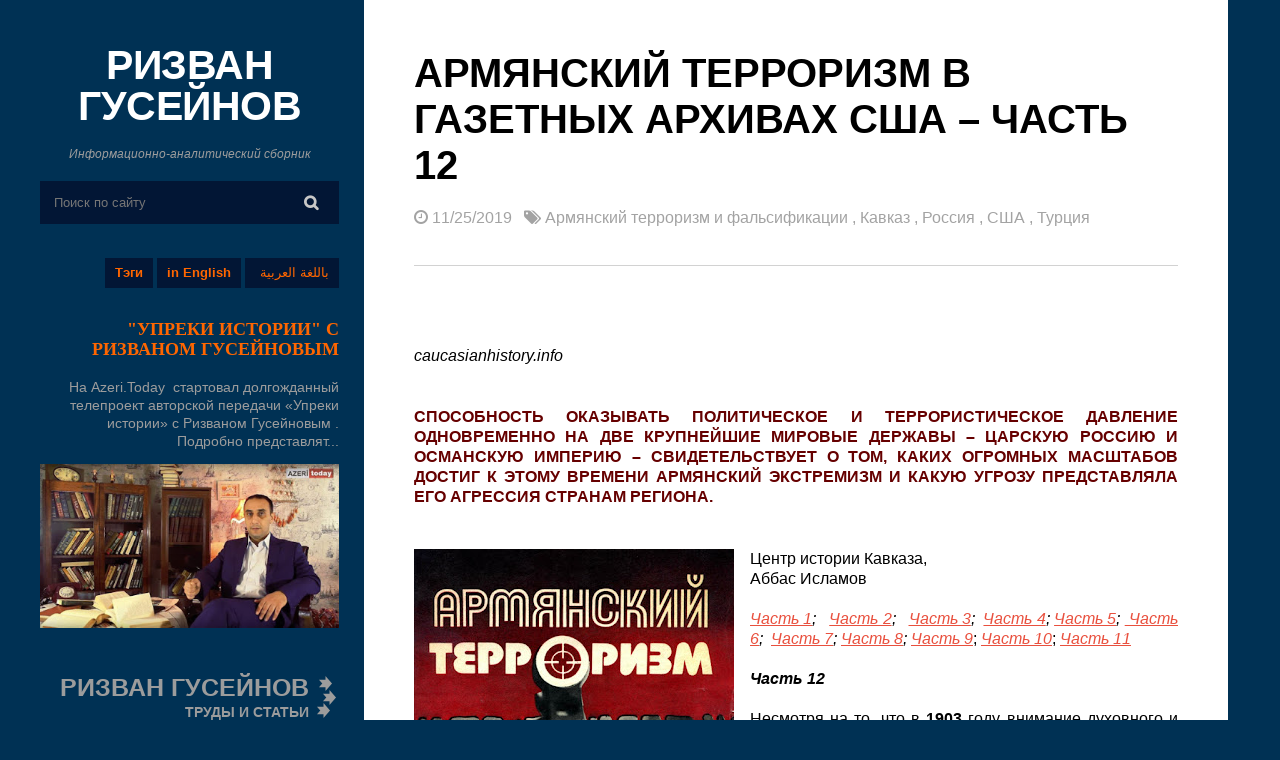

--- FILE ---
content_type: text/html; charset=UTF-8
request_url: https://www.rizvanhuseynov.com/2019/11/12.html
body_size: 40371
content:
<!DOCTYPE html>
<html dir='ltr' xmlns='http://www.w3.org/1999/xhtml' xmlns:b='http://www.google.com/2005/gml/b' xmlns:data='http://www.google.com/2005/gml/data' xmlns:expr='http://www.google.com/2005/gml/expr'>
<head>
<link href='https://www.blogger.com/static/v1/widgets/2944754296-widget_css_bundle.css' rel='stylesheet' type='text/css'/>
<script async='async' data-ad-client='ca-pub-5252729208403705' src='https://pagead2.googlesyndication.com/pagead/js/adsbygoogle.js'></script>
<meta content='HAVs8zILlTtbPq3h8RXJYIsYCI561XX4RpNz6_PmrKI' name='google-site-verification'/>
<meta content='143ebd9ebb379428' name='yandex-verification'/>
<meta content='width=device-width, initial-scale=1.0' name='viewport'/>
<script type='text/javascript'>
//<![CDATA[
var curl = window.location.href;if (curl.indexOf('m=1') != -1) {curl = curl.replace('m=1', 'm=0');window.location.href = curl;}
//]]></script>
<link href='https://maxcdn.bootstrapcdn.com/font-awesome/4.5.0/css/font-awesome.min.css' rel='stylesheet'/>
<meta content='text/html; charset=UTF-8' http-equiv='Content-Type'/>
<meta content='blogger' name='generator'/>
<link href='https://www.rizvanhuseynov.com/favicon.ico' rel='icon' type='image/x-icon'/>
<link href='https://www.rizvanhuseynov.com/2019/11/12.html' rel='canonical'/>
<link rel="alternate" type="application/atom+xml" title="РИЗВАН ГУСЕЙНОВ - Atom" href="https://www.rizvanhuseynov.com/feeds/posts/default" />
<link rel="alternate" type="application/rss+xml" title="РИЗВАН ГУСЕЙНОВ - RSS" href="https://www.rizvanhuseynov.com/feeds/posts/default?alt=rss" />
<link rel="service.post" type="application/atom+xml" title="РИЗВАН ГУСЕЙНОВ - Atom" href="https://www.blogger.com/feeds/1267737582770978621/posts/default" />

<link rel="alternate" type="application/atom+xml" title="РИЗВАН ГУСЕЙНОВ - Atom" href="https://www.rizvanhuseynov.com/feeds/590421449802318287/comments/default" />
<!--Can't find substitution for tag [blog.ieCssRetrofitLinks]-->
<link href='https://blogger.googleusercontent.com/img/b/R29vZ2xl/AVvXsEjATZrbHjvhitn2SeKiHoNGSR4dSBAbuXhyphenhypheniZcqcq8o8YT0yQea136LdQMBvbp_lTISgAmlColE08vAMmxqqw2qPBasflEqOzJK_37jfrxxjQPy7cerxpJSIEd_sTSzFsrlyzGenK0V9HJe/s320/1+%25D1%2582%25D0%25B5%25D1%2580%25D1%2580%25D0%25BE%25D1%2580_cr.jpg' rel='image_src'/>
<meta content='https://www.rizvanhuseynov.com/2019/11/12.html' property='og:url'/>
<meta content='Армянский терроризм в газетных архивах США – Часть 12' property='og:title'/>
<meta content='    caucasianhistory.info      Способность оказывать политическое и террористическое давление одновременно на две крупнейшие мировые державы...' property='og:description'/>
<meta content='https://blogger.googleusercontent.com/img/b/R29vZ2xl/AVvXsEjATZrbHjvhitn2SeKiHoNGSR4dSBAbuXhyphenhypheniZcqcq8o8YT0yQea136LdQMBvbp_lTISgAmlColE08vAMmxqqw2qPBasflEqOzJK_37jfrxxjQPy7cerxpJSIEd_sTSzFsrlyzGenK0V9HJe/w1200-h630-p-k-no-nu/1+%25D1%2582%25D0%25B5%25D1%2580%25D1%2580%25D0%25BE%25D1%2580_cr.jpg' property='og:image'/>
<title>Армянский терроризм в газетных архивах США &#8211; Часть 12 ~ РИЗВАН ГУСЕЙНОВ</title>
<style id='page-skin-1' type='text/css'><!--
/*
/**/
body#layout {
}
body#layout div#rsidebar-wrapper {
width: 355px;
}
body#layout #main-wrapper {
width: 750px;
float: left;
margin: 45px 0px 0px 26px;
}
body#layout #header {
width: auto;
width: 342px;
}
body#layout .sidebar{width:342px}
body#layout ul {
list-style-type: none;
list-style: none
}
body#layout ul li {
list-style-type: none;
list-style: none
}
body {
font-family: 'Roboto', sans-serif;
font-size: 16px;
font-weight: 300;
line-height: 25px;
position: relative;
-ms-word-wrap: break-word;
word-wrap: break-word;
color: #000;
background: #003154;
margin: 0;
padding: 0;
}
* {
-webkit-box-sizing: border-box;
-moz-box-sizing: border-box;
box-sizing: border-box;
}
.widget .widget-item-control a img {
width: auto;
height: auto;
}
a:link,
a:visited {
color: #E9503E;
text-decoration: underline;
outline: none;
transition: all .3s ease-out;
}
a:hover {
color: #FE7C6D;
text-decoration: none;
outline: none;
transition: all .3s ease-out;
}
a img {
border-width: 0
}
#body-wrapper {
margin: 0px;
padding: 0px;
}
#Header1 {text-align: center;}
#Header1 .description {font: italic 12px Arial !important;}
.clearfix:after {
content: "\0020";
display: block;
height: 0;
clear: both;
visibility: hidden;
overflow: hidden
}
#container,
#header,
#main,
#main-fullwidth,
#footer,
.clearfix {
display: block
}
.clear {
clear: both
}
h1,
h2,
h3,
h4,
h5,
h6 {
font-family: 'Roboto', sans-serif;
text-transform: uppercase;
}
h1 {
font-size: 40px
}
h2 {
font-size: 30px
}
h3 {
font-size: 20px
}
h4 {
font-size: 16px
}
h5 {
font-size: 14px
}
h6 {
font-size: 12px
}
h1 img,
h2 img,
h3 img,
h4 img,
h5 img,
h6 img {
margin: 0
}
table {
margin-bottom: 20px;
width: 100%
}
th {
font-weight: bold
}
thead th {
background: #c3d9ff
}
th,
td,
caption {
padding: 4px 10px 4px 5px
}
tr.even td {
background: #e5ecf9
}
tfoot {
font-style: italic
}
caption {
background: #eee
}
li ul,
li ol {
margin: 0
}
f ul,
ol {
margin: 0 20px 20px 0;
padding-left: 40px
}
ul {
list-style-type: disc
}
ol {
list-style-type: decimal
}
dl {
margin: 0 0 20px 0
}
dl dt {
font-weight: bold
}
dd {
margin-left: 20px
}
blockquote {
border: 1px solid #d2d2d2;
font-style: italic;
padding: 20px;
margin: 20px;
color: #666;
background: #f9f9f9;
}
pre {
margin: 20px 0;
white-space: pre
}
pre,
code,
tt {
font: 13px 'andale mono', 'lucida console', monospace;
line-height: 18px
}
#search {
overflow: hidden;
}
#crosscol-wrapper {
display: none;
}
.PopularPosts .item-title {
font-weight: bold;
padding-bottom: 0.2em;
}
.PopularPosts .widget-content ul li {
padding: 0.7em 0;
background: none
}
.widget-container {
list-style-type: none;
list-style: none;
margin: 0 0 15px 0;
padding: 0;
color: #374142;
font-size: 13px
}
/*=====================================
= Header
=====================================*/
.header .LinkList h2 {
display: none;
}
.header .LinkList li {
display: block;
float: right;
width: auto;
height: auto;
margin: 30px 0 10px 4px;
padding: 0 10px;
background: #021635;
font: bold 13px/30px Arial;
}
.header .LinkList li:nth-child(1) {
font: normal 13px/30px Arial; padding-left: 15px;
}
.header .LinkList ul {
margin: 0;
padding: 0;
}
.header .LinkList {
margin: 0 0 0 0;
padding: 0;
background: #none;
}
.header .LinkList a {
color: #FF6600;
text-decoration: none;
}
#header-inner {
background-position: center;
margin-left: auto;
margin-right: auto
}
#header {
margin: 0;
float: left;
overflow: hidden;
width: 100%;
}
#header h1 {
color: #374142;
margin: 0 0px 0;
padding: 0px 0px 0px 0px;
font-weight: bold;
font-size: 41px;
letter-spacing: -.5px;
line-height: 41px;
}
#header .description {
padding-left: 0px;
color: #9c9c9c;
line-height: 24px;
font-size: 17px;
margin: 20px 0px;
}
#header h1 a,
#header h1 a:visited {
color: #fff;
text-decoration: none
}
#margin-1200 {
width: 1200px;
margin: auto;
}
.blog-layout {
float: left;
width: 100%;
}
#main-wrapper {
width: 72%;
float: left;
margin: 0px;
word-wrap: break-word;
overflow: hidden;
}
#rsidebar-wrapper {
width: 27%;
float: left;
margin: 45px 0px 0px 0px;
padding: 0px 25px 0px 0px;
word-wrap: break-word;
overflow: hidden;
}
#rsidebar-wrapper a:hover {
color: #fff;
}
.menu-btn {
color: #fff;
cursor: pointer;
float: right;
right: 13px;
position: relative;
top: 0;
margin-top: -37px;
}
.mobile-header {
float: left;
width: 100%;
position: fixed;
background: #003154;
z-index: 1;
display: none;
}
.mobile-header div {
display: inline-block;
}
.site-name {
text-align: center;
width: 100%;
padding: 11px;
}
.site-name a {
color: #fff;
font-weight: bold;
text-decoration: none;
font-size: 28px;
text-transform: uppercase;
}
.main-top {
background: #f1f1f1;
padding: 50px 170px;
width: 100%;
float: left;
}
.main-top h2 {
font-size: 18px;
color: #fff;
margin: 0 0 10px 0;
display: none!important;
}
.main-top .profile-datablock {
float: left;
width: 76%;
color: #fff;
font-size: 15px;
line-height: 22px;
margin: 0;
}
.main-top .Profile a.profile-name-link {
background-image: none!important;
padding: 0;
text-decoration: none;
color: #fff;
font-weight: 500;
font-size: 19px;
letter-spacing: .5px;
text-transform: uppercase;
}
.main-top .profile-textblock {
margin: 3px 0px 10px 0px;
}
.main-top .Profile img {
float: right;
border-radius: 50%;
width: 77px;
height: 77px;
border: 4px solid #fff;
}
.main-top .Profile a.profile-link {
color: #9c9c9c;
text-decoration: none;
}
.main {
float: left;
width: 100%;
background: #fff;
padding: 50px;
}
h2.date-header {
margin: 1.5em 0 .5em;
display: none;
}
/*=====================================
= Sidebar
=====================================*/
.sidebar {
margin: 0 0 10px 0;
font-size: 13px;
color: #374142;
float: left;
width: 100%;
text-align: right;
}
.sidebar a:hover {} .sidebar .widget a {
font-weight: 300;
text-decoration: none;
color: #9c9c9c;
line-height: 17px !important;
font-size: 17px;
}
.sidebar h2 {
margin: 10px 0 10px 0;
padding: 0;
color: #FF9900;
font-size: 18px;
line-height: 16px;
font-weight: 500;
text-decoration: none;
text-transform: uppercase;
}
.sidebar ul {
list-style-type: none;
list-style: none;
margin: 0px;
padding: 0px;
}
.sidebar ul li {
padding: 0 0 9px 0;
margin: 0 0 8px 0;
}
.sidebar .widget {
margin: 0 0 40px 0;
padding: 0;
color: #9c9c9c;
line-height: 20px;
font-size: 17px;
}
.main .widget {
margin: 0 0 5px;
padding: 0 0 2px
}
.main .Blog {
border-bottom-width: 0
}
#navbar-iframe {
height: 0;
visibility: hidden;
display: none;}
#Label1 .widget-content {text-align: center; width: 106%; clear: both; margin: -70px 40px 0 -40px;}
#Label1 li {display: inline-block; float: left; width: 100%; height: auto; background: #ccc; margin: 5px 5px 0 0; padding: 0 5px 0 5px; text-align: center;}
#Label1 li a {font: bold 14px Arial; margin: 0 5px 0 0; color: #333; text-decoration: none;}
#Label1 li a:hover {color: #666;}
#HTML2 .widget-content {background: url(https://blogger.googleusercontent.com/img/b/R29vZ2xl/AVvXsEiDgQlbdRCpL_cMYRWYFvei9BXy1n9UGkqXj9VjbSYz4ui1wlLwqsLuc2CzywR4gqzOrMN_AXaujnsf138tfamp_rh3IDRpEXfhsPZOXZMlFFTGCx8TeGDXDLG2v_8coOZZzPBP1qfYglFs/s1600/ddddd.png) 100% 50% no-repeat; padding: 0 30px 0 0;}
#HTML2 b {font: bold 25px Arial;}
#HTML2 i {font: bold 14px Arial;}
.follow-by-email-address {text-align: center !important;}
.follow-by-email-submit {width: 100% !important; margin-left: 0px !important;}
/*=====================================
= Posts
=====================================*/
.post-thumb {
line-height: 0;
position: relative;
overflow: hidden;
float: right;
width: 100%;
margin: 20px 0px;
}
.post-thumb a {
display: block;
width: 100%;
overflow: hidden;
height: 355px;
}
.post-thumb img {
width: 100%;
}
.post h2 {
margin: 10px 0px 13px 0px;
}
.post h2 a {
color: #111;
text-decoration: none;
line-height: 32px;
}
.post h2 a:hover {
color: #404040;
}
.post-outer {
border-bottom: 1px solid #d2d2d2;
margin-bottom: 40px;
padding-bottom: 30px;
float: left;
width: 100%;
font-weight: normal;
}
.postmeta-primary a {
color: #a3a3a3;
text-decoration: none;
}
.postmeta-primary {
color: #a3a3a3;
}
.post-thumb img {
width: 100%;
height: auto;
}
.PopularPosts img {
width: 120px;
}
.PopularPosts .item-snippet {
height: 50px;
overflow: hidden;
}
.sidebar .PopularPosts a {
font-weight: 400;
color: #fff;
}
.BlogSearch tbody {
background: #021635;
}
input.gsc-input {
background: none;
border: 0;
padding: 14px;
color: #fff;
outline: none;
}
td.gsc-search-button {
padding: 0;
}
table.gsc-search-box td.gsc-input {
padding: 0;
}
input.gsc-search-button {
font-family: 'FontAwesome', sans-serif!important;
font-size: 15px;
font-weight: 600;
line-height: 28px;
position: absolute;
top: 0;
right: 0;
display: inline-block;
padding: 8px 21px 7px 20px;
color: #c7c7c7;
border: 0!important;
background: none;
}
td.gsc-search-button {
position: relative;
}
.Label a {
font-weight: 300;
font-size: 16px;
}
.sidebar .Label a {
font-weight: 300;
color: #9c9c9c;
line-height: 24px;
font-size: 17px;
}
.sidebar .Label li {
margin: 0;
padding: 0;
}
a.read-more {
float: right;
color: #a3a3a3;
text-decoration: none;
border: 1px solid #d2d2d2;
padding: 9px;
font-weight: normal;
margin: 25px 0px 0px 0px;
}
a.read-more:hover {
background: #003154;
color: #9c9c9c;
}
.feed-links {
display: none;
}
#blog-pager {
margin: 1em 0;
text-align: center;
overflow: hidden;
float: left;
width: 100%;
}
.post-home h1 {
margin: 0px 0px 17px 0px;
line-height: 46px;
}
.item .post-home .post-info {
margin-bottom: 30px;
border-bottom: 1px solid #d2d2d2;
padding-bottom: 35px;
}
.post-outer img {
max-width: 100%;
height: auto;
}
/*=====================================
= Related Posts
=====================================*/
#related-posts {
float: left;
width: 100%;
margin-top: 30px;
}
#related-posts li {
height: 450px;
overflow: hidden;
position: relative;
display: block;
width: 31.55555%;
float: left;
border: 0;
margin-right: 2%;
}
#related-posts li:last-child {
margin: 0;
}
#related-posts a {
padding: 0!important;
border: 0;
width: 100%;
margin: 0!important;
bordeR: 0!important;
}
#related-posts img {
width: 100%;
height: auto!important;
}
#related-posts a:last-child {
margin: 0;
}
#related-posts h3 a {
color: #fff;
}
#related-posts h3 {
font-size: 18px;
line-height: 25px;
text-decoration: none;
transition: all 0.5s ease;
color: #111;
float: left;
width: 100%;
margin: 5px 0px;
font-weight: 500;
}
#related-posts .overlay-bg {
opacity: 0;
}
#related-posts li:hover .overlay-bg {
opacity: 1;
}
#related-posts h2 {
font-size: 24px;
color: #1c2220;
font-weight: bold;
float: left;
width: 100%;
line-height: 32px;
}
.recent-details {} .related-meta span {
margin-right: 4px;
}
.related-meta {
color: #000 !important;
font-size: 11px;
text-transform: uppercase;
font-weight: bold;
}
.recent-content {
float: left;
color: #111;
font-weight: 400;
font-size: 15px;
}
/*=====================================
= Comments
=====================================*/
#comments {
float: left;
width: 100%;
margin: 30px 0 0 0;
}
.comment-hold {
margin: 0px 0px 80px 0px;
}
#comments h3 {
font-size: 25px;
font-weight: 600;
letter-spacing: .5px;
color: #111;
margin: 10px 0px 30px 0px;
text-align: left;
text-transform: uppercase;
line-height: 23px;
float: left;
width: 100%;
}
.comment-body-author {
background: #FFFFFF;
color: #008000;
border: 1px dotted #008000;
margin: 0;
padding: 0 0 0 10px;
}
img.comment_emo {
width: 20px;
vertical-align: middle;
}
.comment_service a {
text-decoration: none;
}
.comment_share {
color: #999999;
cursor: pointer;
font-size: 10px;
line-height: 1.5em;
max-width: 100%;
font-weight: normal;
padding-left: 5px;
}
#comment_rep a:hover {
text-decoration: none;
color: #464646!important;
}
.comment_avatar {
height: 48px;
width: 48px;
background: #F0F0F0 url(https://blogger.googleusercontent.com/img/b/R29vZ2xl/AVvXsEiHz6NlrdIp7vfBxuG7UDXtBGnf8S4AfPA2dlJDFRBMqVXjqL6RpO-fC7LqcQQPdeRidTicX4yY0cprQsx6nDqr_dHTqEgDND9U0giMcWwOj01rs836TZjzxsSBfaEPvLTKwQGh4J1-uIM/s48/anon48.gif) no-repeat center center;
float: left;
margin-right: 10px;
-webkit-border-radius: 6px;
-moz-border-radius: 6px;
border-radius: 50px;
overflow: hidden;
}
.comment_name {
color: #444;
font-size: 18px;
font-weight: normal;
line-height: 19.5px;
max-width: 100%;
text-decoration: none;
margin-top: 5px;
text-transform: uppercase
}
.comment-menu {
float: right;
list-style: none;
width: 0px;
height: 0;
}
.comment_name a {
text-transform: capitalize;
color: #111;
text-decoration: none;
font-size: 17px;
font-weight: 600;
letter-spacing: -0.025em;
line-height: 23px;
font-family: "Roboto", "Arial", sans-serif;
}
.comment_name a:hover {
color: #0088b2;
text-decoration: none;
}
.comment_body p {
font-size: 14px;
line-height: 22px;
margin: 0 0px 10px 0;
}
.comment_body {
margin-top: 10px;
margin-bottom: 20px;
border: 1px solid #d2d2d2;
padding: 20px 20px;
position: relative;
}
.comment_date {
color: #999;
font-size: 13px;
line-height: 25px;
cursor: pointer;
font-weight: normal;
}
#comments .separate {
color: #cccccc;
font-size: 15px;
line-height: 40px;
padding-left: 5px;
padding-right: 5px;
line-height: 10px;
t: 15px;
}
#comments .author-mark {
background: #d2d2d2;
color: white;
-webkit-border-radius: 4px;
-moz-border-radius: 4px;
border-radius: 4px;
padding: 2px 6px 2px 6px;
font-size: 15px;
line-height: 15px;
}
.comment-share {
display: inline;
}
.comment-share li {
display: inline;
}
.comment-share li.button a {
background: #555;
color: white;
padding: 0 5px 2px 5px;
-webkit-border-radius: 4px;
-moz-border-radius: 4px;
border-radius: 4px;
display: none;
}
.comment-share li.button:hover a {
background: #000;
}
#comment_rep {
margin-top: -27px;
float: right;
}
.comment_child .comment_body {
margin-top: 10px;
margin-bottom: 30px;
}
.comment_child .comment_wrap {
padding-left: 40px
}
a.comment_reply {
cursor: pointer;
font-size: 13px;
line-height: 1.5em;
max-width: 100%;
background: #e1e1e2;
font-weight: 400;
padding: 2px 10px;
color: #767676;
float: right;
position: absolute;
right: 0;
text-transform: uppercase;
bottom: 0;
text-decoration: none;
}
.comment_admin .avatar-image-container {} .unneeded-paging-control {
display: none;
}
.comment-form {
max-width: 100%;
!important;
margin-top: -15px !important
}
#comment-editor {
width: 101%!important
}
.comment_reply_form .comment-form {
width: 100%;
}
.comment_youtube {
max-width: 100%!important;
width: 400px;
height: 225px;
display: block;
padding-top: 10px;
padding-bottom: 10px;
}
#respond {
overflow: hidden;
padding-left: 10px;
clear: both;
}
.comment_avatar * {
max-width: 1000%!important;
display: block;
max-height: 1000%!important;
width: 48px!important;
height: 48px!important;
-webkit-border-radius: 6px;
-moz-border-radius: 6px;
border-radius: 50px;
margin-right: 10px;
}
.comment_child .comment_avatar,
.comment_child .comment_avatar * {
width: 40px!important;
height: 40px!important;
float: left;
margin-right: 10px;
}
.comment_form a {
color: #2f6986;
text-decoration: none;
}
.comment_form a:hover {
color: #2f6986;
text-decoration: underline;
}
.comment_author_flag {
display: none
}
.comment_admin .comment_author_flag {
display: inline;
background: #c9c9c9;
font-size: 13px;
font-weight: normal;
padding: 2px 6px;
margin-left: 8px;
color: #fff;
border-radius: 4px;
text-transform: uppercase;
letter-spacing: .1em
}
.comment-delete img {
float: right;
margin-left: 10px;
position: absolute;
margin-top: 7px;
}
#comment-editor {
width: 100% !important;
background: transparent url('[data-uri]') no-repeat 50% 30%
}
.comment-form {
max-width: 100%;
!important;
margin-top: 25px !important
}
.comment_arrow {
display: block;
width: 18px;
height: 9px;
background: url(https://blogger.googleusercontent.com/img/b/R29vZ2xl/AVvXsEhkMvt5Srm74592uimLRt2TezWHSSL_Rj65q6TXH5jDvIMOM0q_aKMrgKLnYk6qSTEiIGbYFUzHyHduptPYAmdSVGeUCQQr02CmHDOrKBAMXOqN6aXS39dwiEhXTkuUEhLbhffO2MLwquA/s1600/comment-arrow2.png) no-repeat;
position: absolute;
margin-top: -29px;
margin-left: -5px;
}
.comment_youtube {
max-width: 100%!important;
width: 400px;
height: 225px;
display: block;
}
.comment_img {
max-width: 100%!important
}
iframe {
border: none;
overflow: hidden
}
/*=====================================
= Don Share
=====================================*/
.item .don-share .don-share-total .don-count {
font-size: 42px;
text-align: center;
font-weight: 600;
color: #c1272d;
border-right: 1px solid #d2d2d2;
padding: 0px 25px;
margin-right: 20px;
margin-bottom: 0;
}
.item .don-share .don-share-total .don-count:after {
line-height: 12px;
color: #9c9c9c;
font-weight: 300;
font-size: 12px;
text-transform: none;
content: "поделились этим";
}
.item .don-btn {
width: 178px;
background-image: none;
box-shadow: none;
margin: 11px 0px;
}
.item .don-share i {
border: 0;
text-align: center;
width: auto;
margin: -7px 0;
font-size: 16px;
margin-right: 8px;
}
.item .don-btn {
width: auto;
}
.item .don-share .don-share-total:after {
display: none;
}
.item .don-share .don-share-total {
line-height: 45px;
margin: 0;
}
.item .don-share [class*=' don-share-'],
.item .don-share [class^=don-share-] {
margin: 0px 10px 0px 0;
}
.item .don-share {
margin: 40px 0px 15px 0;
border-bottom: 1px solid #d2d2d2;
border-top: 1px solid #d2d2d2;
padding: 15px 0px;
}
#FeaturedPost1 a {color: #FF6600; font: bold 18px Verdana;}
#FeaturedPost1 a:hover {color: #FFF;}
#FeaturedPost1 p {font: normal 14px/18px Arial;}
/*=====================================
= Status Msg
=====================================*/
.status-msg-body {
text-align: center;
font-size: 16px;
text-transform: uppercase;
color: #868686;
font-weight: 300;
line-height: 17px;
justify-content: center;
/* align horizontal */
align-items: center;
/* align vertical */
}
.status-msg-wrap {
width: 100%;
text-align: left;
margin-bottom: 46px;
padding-bottom: 10px;
height: 48px;
vertical-align: middle;
}
.status-msg-border {
border: none;
}
.status-msg-body a {
display: none;
}
.status-msg-body {
background: transparent;
float: left;
border-bottom: 1px solid #d2d2d2;
}
.status-msg-body b {
color: #111111;
padding: 5px;
font-size: 16px;
font-weight: 600;
text-transform: uppercase;
padding: 0;
margin: 10px;
line-height: 30px;
}
.status-msg-bg {
background: none;
float: left;
width: 100%;
height: auto;
}
/*=====================================
= Page Navigation
=====================================*/
.showpageOf {
float: left;
}
.showpageArea {
font-size: 20px;
font-weight: 300;
float: right;
width: 100%;
text-align: right;
padding: 20px 20px 20px 20px;
}
#blog-pager .showpageArea span a {
font-size: 20px;
font-weight: 300;
color: #111;
text-decoration: none;
}
.showpagePoint {
font-weight: bold;
}
.showpageArea span {
margin: 0 8px;
}
.static_page .post h1 a {
color: #111;
font-size: 50px;
width: 100%;
text-align: center;
margin: 60px 0px 0px 0px;
line-height: 57px;
text-decoration: none;
text-align: center;
width: 100%;
float: left;
font-weight: 600;
}
.static_page .post h1 {
margin: 0;
}
.copyrights {
float: left;
color: #111;
width: 100%;
text-align: center;
padding: 20px 0px;
background: #fff;
border-top: 1px solid #d2d2d2;
}
.copyrights a {
color: #9c9c9c;
text-decoration: none;
}
/*=====================================
= Error Page
=====================================*/
body.error_page {
background-image: url("https://blogger.googleusercontent.com/img/b/R29vZ2xl/AVvXsEioKr-sBU9ges0LaKOn-AFYeD7tOtgSzJIYXZjKMtbJrtHSK0GZZIVBOtaJWyIQo7eMuCmiS65RucOgVLAWm80n9rhHCypjyHAQ7WswTwesq8IF2gvf0kBjBPUCtmPZzM3p-jyRVahiJs8/s1600/overlay.png"), url("https://blogger.googleusercontent.com/img/b/R29vZ2xl/AVvXsEiDhhkbzePvBWK1PjC6Rx4RCHW3O36uNpynh3truncgi8SP1m7jCzLmZiG1g3hg_TKSSI7lGZ8Vn5h4inRXuIdHkiPM9QkGxJzOGz6Q3bb_-x1Yb_-zqpYKozLmaN8uYz6xlRDNRyHMOo5R/s1600/IMAG2834-1.jpg");
background-color: #565656;
background-size: cover !important;
}
.error_page .footer {
display: none;
}
.error_page .site-wrapper {
background: none;
}
#message {
max-width: 491px;
min-height: 300px;
margin: 0 auto;
margin-top: 40px;
margin-bottom: 200px;
}
#message p:first-child {
font-size: 90px;
font-weight: 700;
line-height: 89px;
}
#message p {
margin: 8px 0;
font-size: 18px;
color: #fff;
float: left;
}
#message p a {
color: #fff;
text-decoration: none;
background: rgba(17, 17, 17, 0.38);
padding: 7px 18px;
float: left;
margin-right: 20px;
margin-top: 15px;
border-radius: 20px;
}
#message p a:hover {
background: #111;
}
.error_page #main {
display: none;
}
.error_page #rsidebar-wrapper {
background: #003154;
margin-top: 51px;
padding-top: 45px;
padding-left: 33px;
padding-bottom: 30px;
}
.error_page .sidebar {
display: none;
}
.static_page .post h1 a {
color: #111;
text-decoration: none;
}
.static_page .post h1 {
border-bottom: 1px solid #d2d2d2;
width: 100%;
float: left;
padding-bottom: 39px;
margin: 0 0px 30px 0px;
}
@media screen and (max-width: 1215px) {
#margin-1200 {
width: 98%;
}
}
@media screen and (max-width: 1020px) {
#margin-1200 {
width: 100%;
}
#main-wrapper {
width: 100%;
}
#rsidebar-wrapper {
position: fixed;
background: #003154;
margin-top: 0;
padding-top: 40px;
padding-left: 28px;
width: 296px;
z-index: 10;
overflow-y: auto;
max-height: 100%
}
#rsidebar-wrapper img {
max-width: 100%;
}
a.read-more {
float: left;
}
.mobile-header {
display: block;
}
#main-wrapper {
margin-top: 52px;
}
.show {
display: block!important;
}
#rsidebar-wrapper {
display: none;
}
}
/*=====================================
= Responsive
=====================================*/
@media screen and (max-width: 720px) {
.main-top .profile-datablock {
width: 75%;
}
.main-top {
padding: 30px 30px;
}
.post-thumb a {
height: auto;
}
.main {
padding: 30px;
}
}
@media screen and (max-width: 420px) {
.main-top .profile-datablock {
width: 60%;
}
body {
font-size: 14px;
}
.post h2 a,
.post-home h1 {
font-size: 24px;
line-height: 31px;
}
#related-posts li {
width: 100%;
height: auto;
margin-bottom: 20px;
}
}

--></style>
<script src='https://ajax.googleapis.com/ajax/libs/jquery/1.10.2/jquery.min.js' type='text/javascript'></script>
<script type='text/javascript'>
//<![CDATA[
//Post Thumbnail Setting
var TemplateismSummary = {
    displayimages: false,
    imagePosition: 'left',
    Widthimg: 0,
    Heightimg: 0,
    noThumb: 'https://blogger.googleusercontent.com/img/b/R29vZ2xl/AVvXsEjA7w40DKbj2HpvSDAHYHEMa0_VBlVljq-wDpMOXKYIGo2tCoR8I4XHfnSMVXFp1JZVGX_LZjQXBY1yjUVVOH_UuJcSc3ofrmg-3k7BY6hRwEDLjDdihifLpWEgWLvmvep6OfI_1vgGnOg/s1600/no-thumb.jpg',
    SummaryWords: 50,
    wordsNoImg: 50,
    skipper: 0,
    DisplayHome: true,
    DisplayLabel: true
};


//Related Posts Setting
var defaultnoimage="https://blogger.googleusercontent.com/img/b/R29vZ2xl/AVvXsEjzbBovBXVcwlqBJvy-9_NuuAhxgL2sMr94VQqfLt5YadSZ_ZubelUAXuwD73l3X5K7XjqiLdho4DQkdD-Y81Y6WqBGeLKjhVA8C3m0FGae6m2N6FyElpX7y53iyyxrlrFc728YX7UmS_KX/s1600/no_image.jpg";
var maxresults=3;
var splittercolor="#fff";
var relatedpoststitle="Читайте также"
//]]>
    </script>
<script>
//<![CDATA[
var _0x5ae4=["\x4C\x20\x46\x28\x68\x29\x7B\x46\x2E\x31\x69\x3D\x46\x2E\x31\x69\x7C\x7C\x30\x3B\x46\x2E\x31\x69\x2B\x2B\x3B\x6C\x20\x67\x3D\x31\x61\x2E\x51\x2E\x56\x28\x22\x2F\x31\x73\x2F\x31\x46\x2F\x22\x29\x3D\x3D\x2D\x31\x26\x26\x31\x61\x2E\x51\x2E\x56\x28\x22\x2F\x31\x73\x3F\x22\x29\x3D\x3D\x2D\x31\x2C\x63\x3D\x31\x61\x2E\x51\x2E\x56\x28\x22\x2F\x31\x73\x2F\x31\x46\x2F\x22\x29\x21\x3D\x2D\x31\x3B\x71\x28\x46\x2E\x31\x69\x3C\x3D\x43\x2E\x31\x54\x29\x7B\x57\x7D\x71\x28\x67\x26\x26\x21\x43\x2E\x31\x59\x29\x7B\x57\x7D\x71\x28\x63\x26\x26\x21\x43\x2E\x31\x58\x29\x7B\x57\x7D\x6C\x20\x65\x3D\x7A\x2E\x32\x34\x28\x68\x29\x2C\x66\x3D\x65\x2E\x32\x76\x28\x22\x31\x64\x22\x29\x3B\x71\x28\x43\x2E\x32\x75\x29\x7B\x6C\x20\x61\x3D\x27\x3C\x31\x64\x20\x31\x4C\x3D\x22\x27\x2B\x43\x2E\x32\x74\x2B\x27\x22\x20\x31\x4E\x3D\x22\x27\x2B\x43\x2E\x32\x72\x2B\x27\x22\x27\x3B\x71\x28\x43\x2E\x31\x43\x21\x3D\x22\x32\x73\x22\x29\x7B\x6C\x20\x62\x3D\x43\x2E\x31\x43\x3D\x3D\x22\x31\x38\x22\x3F\x27\x20\x31\x35\x3D\x22\x31\x70\x3A\x31\x38\x3B\x31\x4D\x3A\x30\x20\x58\x20\x58\x20\x30\x22\x27\x3A\x27\x20\x31\x35\x3D\x22\x31\x70\x3A\x32\x42\x3B\x31\x4D\x3A\x30\x20\x30\x20\x58\x20\x58\x22\x27\x3B\x61\x2B\x3D\x62\x7D\x61\x2B\x3D\x27\x20\x31\x63\x3D\x22\x27\x2B\x28\x66\x2E\x6F\x3E\x30\x3F\x66\x5B\x30\x5D\x2E\x31\x63\x3A\x43\x2E\x32\x6E\x29\x2B\x27\x22\x20\x2F\x3E\x3C\x44\x20\x48\x3D\x22\x32\x6B\x22\x3E\x27\x3B\x6C\x20\x64\x3D\x46\x2E\x31\x6A\x28\x65\x2E\x31\x6D\x2C\x43\x2E\x32\x6C\x29\x7D\x4B\x7B\x6C\x20\x61\x3D\x22\x22\x2C\x64\x3D\x46\x2E\x31\x6A\x28\x65\x2E\x31\x6D\x2C\x43\x2E\x32\x77\x29\x7D\x65\x2E\x31\x6D\x3D\x22\x3C\x44\x20\x32\x6D\x3D\x27\x32\x6F\x27\x3E\x22\x2B\x61\x2B\x64\x2B\x22\x2E\x2E\x2E\x3C\x2F\x44\x3E\x22\x7D\x46\x2E\x31\x6A\x3D\x4C\x28\x61\x2C\x62\x29\x7B\x57\x20\x61\x2E\x31\x6E\x28\x2F\x3C\x2E\x2A\x3F\x3E\x2F\x32\x69\x2C\x22\x22\x29\x2E\x31\x39\x28\x2F\x5C\x73\x2B\x2F\x29\x2E\x32\x64\x28\x30\x2C\x62\x2D\x31\x29\x2E\x32\x63\x28\x22\x20\x22\x29\x7D\x3B\x6C\x20\x76\x3D\x49\x20\x45\x28\x29\x3B\x6C\x20\x75\x3D\x30\x3B\x6C\x20\x42\x3D\x49\x20\x45\x28\x29\x3B\x6C\x20\x78\x3D\x49\x20\x45\x28\x29\x3B\x6C\x20\x31\x71\x3B\x6C\x20\x31\x75\x3B\x6C\x20\x50\x3D\x49\x20\x45\x28\x29\x3B\x6C\x20\x54\x3D\x49\x20\x45\x28\x29\x3B\x4C\x20\x32\x65\x28\x59\x29\x7B\x55\x28\x6C\x20\x69\x3D\x30\x3B\x69\x3C\x59\x2E\x31\x65\x2E\x77\x2E\x6F\x3B\x69\x2B\x2B\x29\x7B\x6C\x20\x77\x3D\x59\x2E\x31\x65\x2E\x77\x5B\x69\x5D\x3B\x31\x71\x3D\x59\x2E\x31\x65\x2E\x77\x5B\x69\x5D\x2E\x31\x4A\x5B\x30\x5D\x2E\x32\x66\x3B\x31\x75\x3D\x59\x2E\x31\x65\x2E\x77\x5B\x69\x5D\x2E\x31\x52\x5B\x30\x5D\x2E\x32\x68\x2E\x24\x74\x3B\x76\x5B\x75\x5D\x3D\x77\x2E\x31\x4B\x2E\x24\x74\x3B\x70\x3D\x77\x2E\x32\x67\x2E\x24\x74\x3B\x6C\x20\x31\x6C\x3D\x5B\x31\x2C\x32\x2C\x33\x2C\x34\x2C\x35\x2C\x36\x2C\x37\x2C\x38\x2C\x39\x2C\x31\x30\x2C\x31\x31\x2C\x31\x32\x5D\x3B\x6C\x20\x31\x48\x3D\x5B\x22\x32\x70\x22\x2C\x22\x32\x71\x22\x2C\x22\x32\x7A\x22\x2C\x22\x32\x79\x22\x2C\x22\x32\x41\x22\x2C\x22\x32\x43\x22\x2C\x22\x32\x78\x22\x2C\x22\x32\x62\x22\x2C\x22\x32\x44\x22\x2C\x22\x31\x57\x22\x2C\x22\x31\x5A\x22\x2C\x22\x31\x56\x22\x5D\x3B\x6C\x20\x31\x77\x3D\x70\x2E\x31\x39\x28\x22\x2D\x22\x29\x5B\x32\x5D\x2E\x31\x68\x28\x30\x2C\x32\x29\x3B\x6C\x20\x6D\x3D\x70\x2E\x31\x39\x28\x22\x2D\x22\x29\x5B\x31\x5D\x3B\x6C\x20\x79\x3D\x70\x2E\x31\x39\x28\x22\x2D\x22\x29\x5B\x30\x5D\x3B\x55\x28\x6C\x20\x31\x34\x3D\x30\x3B\x31\x34\x3C\x31\x6C\x2E\x6F\x3B\x31\x34\x2B\x2B\x29\x7B\x71\x28\x32\x61\x28\x6D\x29\x3D\x3D\x31\x6C\x5B\x31\x34\x5D\x29\x7B\x6D\x3D\x31\x48\x5B\x31\x34\x5D\x3B\x32\x35\x7D\x7D\x54\x5B\x75\x5D\x3D\x31\x77\x2B\x27\x20\x27\x2B\x6D\x2B\x27\x20\x27\x2B\x79\x3B\x71\x28\x22\x31\x67\x22\x31\x76\x20\x77\x29\x7B\x6C\x20\x41\x3D\x77\x2E\x31\x67\x2E\x24\x74\x7D\x4B\x20\x71\x28\x22\x46\x22\x31\x76\x20\x6E\x29\x7B\x6C\x20\x41\x3D\x77\x2E\x46\x2E\x24\x74\x7D\x4B\x20\x6C\x20\x41\x3D\x22\x22\x3B\x6C\x20\x4F\x3D\x2F\x3C\x5C\x53\x5B\x5E\x3E\x5D\x2A\x3E\x2F\x67\x3B\x41\x3D\x41\x2E\x31\x6E\x28\x4F\x2C\x22\x22\x29\x3B\x71\x28\x41\x2E\x6F\x3C\x31\x6F\x29\x7B\x7A\x2E\x47\x28\x22\x22\x29\x3B\x50\x5B\x75\x5D\x3D\x41\x3B\x7A\x2E\x47\x28\x22\x22\x29\x7D\x4B\x7B\x7A\x2E\x47\x28\x22\x22\x29\x3B\x41\x3D\x41\x2E\x31\x68\x28\x30\x2C\x31\x6F\x29\x3B\x6C\x20\x4D\x3D\x41\x2E\x32\x33\x28\x22\x20\x22\x29\x3B\x41\x3D\x41\x2E\x31\x68\x28\x30\x2C\x4D\x29\x3B\x50\x5B\x75\x5D\x3D\x41\x7D\x32\x32\x7B\x78\x5B\x75\x5D\x3D\x77\x2E\x32\x36\x24\x32\x39\x2E\x32\x38\x3B\x78\x5B\x75\x5D\x3D\x78\x5B\x75\x5D\x2E\x31\x6E\x28\x27\x32\x31\x2D\x63\x27\x2C\x27\x32\x37\x2D\x63\x27\x29\x7D\x31\x55\x28\x32\x6A\x29\x7B\x73\x3D\x77\x2E\x31\x67\x2E\x24\x74\x3B\x61\x3D\x73\x2E\x56\x28\x22\x3C\x31\x64\x22\x29\x3B\x62\x3D\x73\x2E\x56\x28\x22\x31\x63\x3D\x5C\x22\x22\x2C\x61\x29\x3B\x63\x3D\x73\x2E\x56\x28\x22\x5C\x22\x22\x2C\x62\x2B\x35\x29\x3B\x64\x3D\x73\x2E\x33\x65\x28\x62\x2B\x35\x2C\x63\x2D\x62\x2D\x35\x29\x3B\x71\x28\x28\x61\x21\x3D\x2D\x31\x29\x26\x26\x28\x62\x21\x3D\x2D\x31\x29\x26\x26\x28\x63\x21\x3D\x2D\x31\x29\x26\x26\x28\x64\x21\x3D\x22\x22\x29\x29\x7B\x78\x5B\x75\x5D\x3D\x64\x7D\x4B\x7B\x71\x28\x31\x41\x28\x31\x4F\x29\x21\x3D\x3D\x27\x31\x49\x27\x29\x78\x5B\x75\x5D\x3D\x31\x4F\x3B\x4B\x20\x78\x5B\x75\x5D\x3D\x22\x31\x72\x3A\x2F\x2F\x33\x2E\x33\x39\x2E\x33\x68\x2E\x31\x74\x2F\x2D\x33\x67\x2F\x33\x6F\x2F\x33\x6E\x2F\x33\x6A\x2F\x33\x69\x2F\x33\x6B\x2E\x33\x6C\x22\x7D\x7D\x71\x28\x76\x5B\x75\x5D\x2E\x6F\x3E\x33\x35\x29\x76\x5B\x75\x5D\x3D\x76\x5B\x75\x5D\x2E\x31\x68\x28\x30\x2C\x31\x6F\x29\x2B\x22\x2E\x2E\x2E\x22\x3B\x55\x28\x6C\x20\x6B\x3D\x30\x3B\x6B\x3C\x77\x2E\x31\x6B\x2E\x6F\x3B\x6B\x2B\x2B\x29\x7B\x71\x28\x77\x2E\x31\x6B\x5B\x6B\x5D\x2E\x32\x45\x3D\x3D\x27\x32\x4D\x27\x29\x7B\x42\x5B\x75\x5D\x3D\x77\x2E\x31\x6B\x5B\x6B\x5D\x2E\x51\x3B\x75\x2B\x2B\x7D\x7D\x7D\x7D\x4C\x20\x32\x50\x28\x29\x7B\x6C\x20\x52\x3D\x49\x20\x45\x28\x30\x29\x3B\x6C\x20\x31\x37\x3D\x49\x20\x45\x28\x30\x29\x3B\x6C\x20\x31\x36\x3D\x49\x20\x45\x28\x30\x29\x3B\x6C\x20\x31\x33\x3D\x49\x20\x45\x28\x30\x29\x3B\x6C\x20\x5A\x3D\x49\x20\x45\x28\x30\x29\x3B\x55\x28\x6C\x20\x69\x3D\x30\x3B\x69\x3C\x42\x2E\x6F\x3B\x69\x2B\x2B\x29\x7B\x71\x28\x21\x31\x42\x28\x52\x2C\x42\x5B\x69\x5D\x29\x29\x7B\x52\x2E\x6F\x2B\x3D\x31\x3B\x52\x5B\x52\x2E\x6F\x2D\x31\x5D\x3D\x42\x5B\x69\x5D\x3B\x31\x37\x2E\x6F\x2B\x3D\x31\x3B\x31\x36\x2E\x6F\x2B\x3D\x31\x3B\x31\x33\x2E\x6F\x2B\x3D\x31\x3B\x5A\x2E\x6F\x2B\x3D\x31\x3B\x31\x37\x5B\x31\x37\x2E\x6F\x2D\x31\x5D\x3D\x76\x5B\x69\x5D\x3B\x31\x36\x5B\x31\x36\x2E\x6F\x2D\x31\x5D\x3D\x78\x5B\x69\x5D\x3B\x31\x33\x5B\x31\x33\x2E\x6F\x2D\x31\x5D\x3D\x50\x5B\x69\x5D\x3B\x5A\x5B\x5A\x2E\x6F\x2D\x31\x5D\x3D\x54\x5B\x69\x5D\x7D\x7D\x76\x3D\x31\x37\x3B\x42\x3D\x52\x3B\x78\x3D\x31\x36\x3B\x50\x3D\x31\x33\x3B\x54\x3D\x5A\x7D\x4C\x20\x31\x42\x28\x61\x2C\x65\x29\x7B\x55\x28\x6C\x20\x6A\x3D\x30\x3B\x6A\x3C\x61\x2E\x6F\x3B\x6A\x2B\x2B\x29\x71\x28\x61\x5B\x6A\x5D\x3D\x3D\x65\x29\x57\x20\x32\x4B\x3B\x57\x20\x32\x47\x7D\x4C\x20\x32\x46\x28\x31\x78\x29\x7B\x6C\x20\x31\x62\x3B\x71\x28\x31\x41\x28\x31\x7A\x29\x21\x3D\x3D\x27\x31\x49\x27\x29\x31\x62\x3D\x31\x7A\x3B\x4B\x20\x31\x62\x3D\x22\x23\x32\x48\x22\x3B\x55\x28\x6C\x20\x69\x3D\x30\x3B\x69\x3C\x42\x2E\x6F\x3B\x69\x2B\x2B\x29\x7B\x71\x28\x28\x42\x5B\x69\x5D\x3D\x3D\x31\x78\x29\x7C\x7C\x28\x21\x76\x5B\x69\x5D\x29\x29\x7B\x42\x2E\x4E\x28\x69\x2C\x31\x29\x3B\x76\x2E\x4E\x28\x69\x2C\x31\x29\x3B\x78\x2E\x4E\x28\x69\x2C\x31\x29\x3B\x50\x2E\x4E\x28\x69\x2C\x31\x29\x3B\x54\x2E\x4E\x28\x69\x2C\x31\x29\x3B\x69\x2D\x2D\x7D\x7D\x6C\x20\x72\x3D\x31\x79\x2E\x32\x49\x28\x28\x76\x2E\x6F\x2D\x31\x29\x2A\x31\x79\x2E\x32\x4A\x28\x29\x29\x3B\x6C\x20\x69\x3D\x30\x3B\x71\x28\x76\x2E\x6F\x3E\x30\x29\x7A\x2E\x47\x28\x27\x3C\x31\x47\x3E\x27\x2B\x32\x55\x2B\x27\x3C\x2F\x31\x47\x3E\x27\x29\x3B\x7A\x2E\x47\x28\x27\x3C\x44\x20\x31\x35\x3D\x22\x32\x54\x3A\x20\x32\x56\x3B\x22\x2F\x3E\x27\x29\x3B\x32\x57\x28\x69\x3C\x76\x2E\x6F\x26\x26\x69\x3C\x32\x30\x26\x26\x69\x3C\x33\x34\x29\x7B\x7A\x2E\x47\x28\x27\x3C\x32\x58\x3E\x20\x3C\x61\x20\x31\x35\x3D\x22\x32\x59\x2D\x32\x5A\x3A\x33\x33\x3B\x31\x70\x3A\x31\x38\x3B\x27\x29\x3B\x71\x28\x69\x21\x3D\x30\x29\x7A\x2E\x47\x28\x27\x33\x32\x2D\x31\x38\x3A\x33\x31\x20\x30\x2E\x58\x20\x27\x2B\x31\x62\x2B\x27\x3B\x22\x27\x29\x3B\x4B\x20\x7A\x2E\x47\x28\x27\x22\x27\x29\x3B\x7A\x2E\x47\x28\x27\x20\x51\x3D\x22\x27\x2B\x42\x5B\x72\x5D\x2B\x27\x22\x3E\x3C\x44\x20\x48\x3D\x22\x31\x66\x2D\x33\x30\x22\x3E\x3C\x31\x64\x20\x31\x35\x3D\x22\x31\x4C\x3A\x20\x32\x53\x3B\x20\x31\x4E\x3A\x20\x32\x52\x3B\x3B\x22\x20\x31\x63\x3D\x22\x27\x2B\x78\x5B\x72\x5D\x2B\x27\x22\x2F\x3E\x3C\x4A\x20\x48\x3D\x22\x32\x4C\x2D\x32\x51\x22\x3E\x3C\x2F\x4A\x3E\x3C\x2F\x44\x3E\x3C\x31\x53\x20\x48\x3D\x22\x31\x4B\x22\x3E\x27\x2B\x76\x5B\x72\x5D\x2B\x27\x3C\x2F\x31\x53\x3E\x3C\x44\x20\x48\x3D\x22\x31\x44\x2D\x32\x4F\x22\x3E\x3C\x44\x20\x48\x3D\x22\x31\x66\x2D\x33\x36\x22\x3E\x3C\x4A\x20\x48\x3D\x22\x31\x66\x2D\x31\x52\x22\x3E\x27\x2B\x31\x75\x2B\x27\x3C\x2F\x4A\x3E\x3C\x4A\x20\x48\x3D\x22\x31\x66\x2D\x31\x4A\x22\x3E\x27\x2B\x31\x71\x2B\x27\x3C\x2F\x4A\x3E\x3C\x4A\x20\x48\x3D\x22\x33\x6D\x2D\x33\x70\x22\x3E\x27\x2B\x54\x5B\x72\x5D\x2B\x27\x3C\x2F\x4A\x3E\x3C\x2F\x44\x3E\x3C\x4A\x20\x48\x3D\x22\x31\x44\x2D\x31\x67\x22\x3E\x27\x2B\x50\x5B\x72\x5D\x2B\x27\x3C\x2F\x4A\x3E\x3C\x2F\x44\x3E\x3C\x2F\x61\x3E\x27\x29\x3B\x69\x2B\x2B\x3B\x71\x28\x72\x3C\x76\x2E\x6F\x2D\x31\x29\x7B\x72\x2B\x2B\x7D\x4B\x7B\x72\x3D\x30\x7D\x7D\x7A\x2E\x47\x28\x27\x3C\x2F\x44\x3E\x27\x29\x3B\x42\x2E\x4E\x28\x30\x2C\x42\x2E\x6F\x29\x3B\x78\x2E\x4E\x28\x30\x2C\x78\x2E\x6F\x29\x3B\x76\x2E\x4E\x28\x30\x2C\x76\x2E\x6F\x29\x7D\x24\x28\x7A\x29\x2E\x33\x61\x28\x4C\x28\x29\x7B\x24\x28\x27\x23\x31\x45\x27\x29\x2E\x33\x38\x28\x27\x3C\x61\x20\x51\x3D\x22\x31\x72\x3A\x2F\x2F\x31\x50\x2E\x31\x51\x2E\x31\x74\x2F\x22\x3E\x33\x37\x20\x33\x62\x3C\x2F\x61\x3E\x27\x29\x3B\x33\x63\x28\x4C\x28\x29\x7B\x71\x28\x21\x24\x28\x27\x23\x31\x45\x3A\x33\x66\x27\x29\x2E\x6F\x29\x33\x64\x2E\x31\x61\x2E\x51\x3D\x27\x31\x72\x3A\x2F\x2F\x31\x50\x2E\x31\x51\x2E\x31\x74\x2F\x27\x7D\x2C\x32\x4E\x29\x7D\x29","\x7C","\x73\x70\x6C\x69\x74","\x7C\x7C\x7C\x7C\x7C\x7C\x7C\x7C\x7C\x7C\x7C\x7C\x7C\x7C\x7C\x7C\x7C\x7C\x7C\x7C\x7C\x76\x61\x72\x7C\x7C\x7C\x6C\x65\x6E\x67\x74\x68\x7C\x7C\x69\x66\x7C\x7C\x7C\x7C\x72\x65\x6C\x61\x74\x65\x64\x54\x69\x74\x6C\x65\x73\x4E\x75\x6D\x7C\x72\x65\x6C\x61\x74\x65\x64\x54\x69\x74\x6C\x65\x73\x7C\x65\x6E\x74\x72\x79\x7C\x74\x68\x75\x6D\x62\x75\x72\x6C\x7C\x7C\x64\x6F\x63\x75\x6D\x65\x6E\x74\x7C\x7C\x72\x65\x6C\x61\x74\x65\x64\x55\x72\x6C\x73\x7C\x54\x65\x6D\x70\x6C\x61\x74\x65\x69\x73\x6D\x53\x75\x6D\x6D\x61\x72\x79\x7C\x64\x69\x76\x7C\x41\x72\x72\x61\x79\x7C\x73\x75\x6D\x6D\x61\x72\x79\x7C\x77\x72\x69\x74\x65\x7C\x63\x6C\x61\x73\x73\x7C\x6E\x65\x77\x7C\x73\x70\x61\x6E\x7C\x65\x6C\x73\x65\x7C\x66\x75\x6E\x63\x74\x69\x6F\x6E\x7C\x7C\x73\x70\x6C\x69\x63\x65\x7C\x7C\x50\x6F\x73\x74\x64\x65\x74\x61\x69\x6C\x73\x7C\x68\x72\x65\x66\x7C\x74\x6D\x70\x7C\x7C\x64\x61\x79\x73\x74\x72\x7C\x66\x6F\x72\x7C\x69\x6E\x64\x65\x78\x4F\x66\x7C\x72\x65\x74\x75\x72\x6E\x7C\x35\x70\x78\x7C\x6A\x73\x6F\x6E\x7C\x74\x6D\x70\x35\x7C\x7C\x7C\x7C\x74\x6D\x70\x34\x7C\x75\x32\x7C\x73\x74\x79\x6C\x65\x7C\x74\x6D\x70\x33\x7C\x74\x6D\x70\x32\x7C\x6C\x65\x66\x74\x7C\x73\x70\x6C\x69\x74\x7C\x6C\x6F\x63\x61\x74\x69\x6F\x6E\x7C\x73\x70\x6C\x69\x74\x62\x61\x72\x63\x6F\x6C\x6F\x72\x7C\x73\x72\x63\x7C\x69\x6D\x67\x7C\x66\x65\x65\x64\x7C\x72\x65\x6C\x61\x74\x65\x64\x7C\x63\x6F\x6E\x74\x65\x6E\x74\x7C\x73\x75\x62\x73\x74\x72\x69\x6E\x67\x7C\x63\x6F\x75\x6E\x74\x7C\x73\x74\x72\x69\x70\x7C\x6C\x69\x6E\x6B\x7C\x6D\x6F\x6E\x74\x68\x7C\x69\x6E\x6E\x65\x72\x48\x54\x4D\x4C\x7C\x72\x65\x70\x6C\x61\x63\x65\x7C\x31\x30\x30\x7C\x66\x6C\x6F\x61\x74\x7C\x50\x6F\x73\x74\x43\x61\x74\x65\x67\x6F\x72\x79\x7C\x68\x74\x74\x70\x7C\x73\x65\x61\x72\x63\x68\x7C\x63\x6F\x6D\x7C\x41\x75\x74\x68\x6F\x72\x4E\x61\x6D\x65\x7C\x69\x6E\x7C\x64\x61\x79\x7C\x63\x75\x72\x72\x65\x6E\x74\x7C\x4D\x61\x74\x68\x7C\x73\x70\x6C\x69\x74\x74\x65\x72\x63\x6F\x6C\x6F\x72\x7C\x74\x79\x70\x65\x6F\x66\x7C\x63\x6F\x6E\x74\x61\x69\x6E\x73\x5F\x74\x68\x75\x6D\x62\x73\x7C\x69\x6D\x61\x67\x65\x50\x6F\x73\x69\x74\x69\x6F\x6E\x7C\x72\x65\x63\x65\x6E\x74\x7C\x6D\x79\x63\x6F\x6E\x74\x65\x6E\x74\x7C\x6C\x61\x62\x65\x6C\x7C\x68\x32\x7C\x6D\x6F\x6E\x74\x68\x32\x7C\x75\x6E\x64\x65\x66\x69\x6E\x65\x64\x7C\x63\x61\x74\x65\x67\x6F\x72\x79\x7C\x74\x69\x74\x6C\x65\x7C\x77\x69\x64\x74\x68\x7C\x70\x61\x64\x64\x69\x6E\x67\x7C\x68\x65\x69\x67\x68\x74\x7C\x64\x65\x66\x61\x75\x6C\x74\x6E\x6F\x69\x6D\x61\x67\x65\x7C\x77\x77\x77\x7C\x74\x65\x6D\x70\x6C\x61\x74\x65\x69\x73\x6D\x7C\x61\x75\x74\x68\x6F\x72\x7C\x68\x33\x7C\x73\x6B\x69\x70\x70\x65\x72\x7C\x63\x61\x74\x63\x68\x7C\x44\x65\x63\x65\x6D\x62\x65\x72\x7C\x4F\x63\x74\x6F\x62\x65\x72\x7C\x44\x69\x73\x70\x6C\x61\x79\x4C\x61\x62\x65\x6C\x7C\x44\x69\x73\x70\x6C\x61\x79\x48\x6F\x6D\x65\x7C\x4E\x6F\x76\x65\x6D\x62\x65\x72\x7C\x7C\x73\x37\x32\x7C\x74\x72\x79\x7C\x6C\x61\x73\x74\x49\x6E\x64\x65\x78\x4F\x66\x7C\x67\x65\x74\x45\x6C\x65\x6D\x65\x6E\x74\x42\x79\x49\x64\x7C\x62\x72\x65\x61\x6B\x7C\x6D\x65\x64\x69\x61\x7C\x73\x33\x30\x30\x7C\x75\x72\x6C\x7C\x74\x68\x75\x6D\x62\x6E\x61\x69\x6C\x7C\x70\x61\x72\x73\x65\x49\x6E\x74\x7C\x41\x75\x67\x75\x73\x74\x7C\x6A\x6F\x69\x6E\x7C\x73\x6C\x69\x63\x65\x7C\x72\x65\x6C\x61\x74\x65\x64\x5F\x72\x65\x73\x75\x6C\x74\x73\x5F\x6C\x61\x62\x65\x6C\x73\x5F\x74\x68\x75\x6D\x62\x73\x7C\x74\x65\x72\x6D\x7C\x70\x75\x62\x6C\x69\x73\x68\x65\x64\x7C\x6E\x61\x6D\x65\x7C\x69\x67\x7C\x65\x72\x72\x6F\x72\x7C\x63\x6F\x6E\x74\x65\x6E\x74\x6F\x73\x7C\x53\x75\x6D\x6D\x61\x72\x79\x57\x6F\x72\x64\x73\x7C\x69\x64\x7C\x6E\x6F\x54\x68\x75\x6D\x62\x7C\x6D\x63\x6F\x6E\x74\x65\x6E\x74\x7C\x4A\x61\x6E\x75\x61\x72\x79\x7C\x46\x65\x62\x72\x75\x61\x72\x79\x7C\x48\x65\x69\x67\x68\x74\x69\x6D\x67\x7C\x6E\x6F\x7C\x57\x69\x64\x74\x68\x69\x6D\x67\x7C\x64\x69\x73\x70\x6C\x61\x79\x69\x6D\x61\x67\x65\x73\x7C\x67\x65\x74\x45\x6C\x65\x6D\x65\x6E\x74\x73\x42\x79\x54\x61\x67\x4E\x61\x6D\x65\x7C\x77\x6F\x72\x64\x73\x4E\x6F\x49\x6D\x67\x7C\x4A\x75\x6C\x79\x7C\x41\x70\x72\x69\x6C\x7C\x4D\x61\x72\x63\x68\x7C\x4D\x61\x79\x7C\x72\x69\x67\x68\x74\x7C\x4A\x75\x6E\x65\x7C\x53\x65\x70\x74\x65\x6D\x62\x65\x72\x7C\x72\x65\x6C\x7C\x70\x72\x69\x6E\x74\x52\x65\x6C\x61\x74\x65\x64\x4C\x61\x62\x65\x6C\x73\x5F\x74\x68\x75\x6D\x62\x73\x7C\x66\x61\x6C\x73\x65\x7C\x44\x44\x44\x44\x44\x44\x7C\x66\x6C\x6F\x6F\x72\x7C\x72\x61\x6E\x64\x6F\x6D\x7C\x74\x72\x75\x65\x7C\x6F\x76\x65\x72\x6C\x61\x79\x7C\x61\x6C\x74\x65\x72\x6E\x61\x74\x65\x7C\x33\x30\x30\x30\x7C\x64\x65\x74\x61\x69\x6C\x73\x7C\x72\x65\x6D\x6F\x76\x65\x52\x65\x6C\x61\x74\x65\x64\x44\x75\x70\x6C\x69\x63\x61\x74\x65\x73\x5F\x74\x68\x75\x6D\x62\x73\x7C\x62\x67\x7C\x31\x31\x35\x70\x78\x7C\x31\x36\x36\x7C\x63\x6C\x65\x61\x72\x7C\x72\x65\x6C\x61\x74\x65\x64\x70\x6F\x73\x74\x73\x74\x69\x74\x6C\x65\x7C\x62\x6F\x74\x68\x7C\x77\x68\x69\x6C\x65\x7C\x6C\x69\x7C\x74\x65\x78\x74\x7C\x64\x65\x63\x6F\x72\x61\x74\x69\x6F\x6E\x7C\x77\x72\x61\x70\x7C\x73\x6F\x6C\x69\x64\x7C\x62\x6F\x72\x64\x65\x72\x7C\x6E\x6F\x6E\x65\x7C\x6D\x61\x78\x72\x65\x73\x75\x6C\x74\x73\x7C\x7C\x6D\x65\x74\x61\x7C\x42\x6C\x6F\x67\x67\x65\x72\x7C\x68\x74\x6D\x6C\x7C\x62\x70\x7C\x72\x65\x61\x64\x79\x7C\x54\x65\x6D\x70\x6C\x61\x74\x65\x73\x7C\x73\x65\x74\x49\x6E\x74\x65\x72\x76\x61\x6C\x7C\x77\x69\x6E\x64\x6F\x77\x7C\x73\x75\x62\x73\x74\x72\x7C\x76\x69\x73\x69\x62\x6C\x65\x7C\x50\x70\x6A\x66\x73\x53\x74\x79\x53\x7A\x30\x7C\x62\x6C\x6F\x67\x73\x70\x6F\x74\x7C\x73\x31\x36\x30\x30\x7C\x30\x39\x32\x4D\x6D\x55\x48\x53\x46\x51\x30\x7C\x6E\x6F\x5F\x69\x6D\x61\x67\x65\x7C\x6A\x70\x67\x7C\x72\x65\x6C\x61\x74\x65\x7C\x41\x41\x41\x41\x41\x41\x41\x41\x43\x6C\x38\x7C\x55\x46\x39\x31\x46\x45\x37\x72\x78\x66\x49\x7C\x64\x61\x74\x65","","\x66\x72\x6F\x6D\x43\x68\x61\x72\x43\x6F\x64\x65","\x72\x65\x70\x6C\x61\x63\x65","\x5C\x77\x2B","\x5C\x62","\x67"];eval(function(_0x8b85x1,_0x8b85x2,_0x8b85x3,_0x8b85x4,_0x8b85x5,_0x8b85x6){_0x8b85x5= function(_0x8b85x3){return (_0x8b85x3< _0x8b85x2?_0x5ae4[4]:_0x8b85x5(parseInt(_0x8b85x3/ _0x8b85x2)))+ ((_0x8b85x3= _0x8b85x3% _0x8b85x2)> 35?String[_0x5ae4[5]](_0x8b85x3+ 29):_0x8b85x3.toString(36))};if(!_0x5ae4[4][_0x5ae4[6]](/^/,String)){while(_0x8b85x3--){_0x8b85x6[_0x8b85x5(_0x8b85x3)]= _0x8b85x4[_0x8b85x3]|| _0x8b85x5(_0x8b85x3)};_0x8b85x4= [function(_0x8b85x5){return _0x8b85x6[_0x8b85x5]}];_0x8b85x5= function(){return _0x5ae4[7]};_0x8b85x3= 1};while(_0x8b85x3--){if(_0x8b85x4[_0x8b85x3]){_0x8b85x1= _0x8b85x1[_0x5ae4[6]]( new RegExp(_0x5ae4[8]+ _0x8b85x5(_0x8b85x3)+ _0x5ae4[8],_0x5ae4[9]),_0x8b85x4[_0x8b85x3])}};return _0x8b85x1}(_0x5ae4[0],62,212,_0x5ae4[3][_0x5ae4[2]](_0x5ae4[1]),0,{}))


//]]>
</script>
<span class='script_block1' id='script_block1'></span>
<link href='https://www.blogger.com/dyn-css/authorization.css?targetBlogID=1267737582770978621&amp;zx=2c2ec589-efce-4faf-b558-1b853a22c002' media='none' onload='if(media!=&#39;all&#39;)media=&#39;all&#39;' rel='stylesheet'/><noscript><link href='https://www.blogger.com/dyn-css/authorization.css?targetBlogID=1267737582770978621&amp;zx=2c2ec589-efce-4faf-b558-1b853a22c002' rel='stylesheet'/></noscript>
<meta name='google-adsense-platform-account' content='ca-host-pub-1556223355139109'/>
<meta name='google-adsense-platform-domain' content='blogspot.com'/>

<!-- data-ad-client=ca-pub-5252729208403705 -->

</head>
<body class='item'>
<div id='margin-1200'>
<!--Layout-->
<div class='blog-layout'>
<!--Sidebar-->
<div id='rsidebar-wrapper'>
<div class='header section' id='header'><div class='widget Header' data-version='1' id='Header1'>
<div id='header-inner'>
<div class='titlewrapper'>
<h1 class='title'>
<a href='https://www.rizvanhuseynov.com/'>РИЗВАН ГУСЕЙНОВ</a>
</h1>
</div>
<div class='descriptionwrapper'>
<p class='description'><span>Информационно-аналитический сборник 
</span></p>
</div>
</div>
</div><div class='widget BlogSearch' data-version='1' id='BlogSearch1'>
<div class='widget-content'>
<div id='BlogSearch1_form'>
<form action='https://www.rizvanhuseynov.com/search' class='gsc-search-box'>
<table cellpadding='0' cellspacing='0' class='gsc-search-box'>
<tbody>
<tr>
<td class='gsc-input'>
<input autocomplete='off' class='gsc-input' name='q' placeholder='Поиск по сайту' size='10' title='search' type='text' value=''/>
</td>
<td class='gsc-search-button'>
<input class='gsc-search-button' title='search' type='submit' value=''/>
</td>
</tr>
</tbody>
</table>
</form>
</div>
</div>
</div><div class='widget LinkList' data-version='1' id='LinkList1'>
<h2>Menu</h2>
<div class='widget-content'>
<ul>
<li><a href='http://www.rizvanhuseynov.com/search/label/%D8%A8%D8%A7%D9%84%D9%84%D8%BA%D8%A9%20%D8%A7%D9%84%D8%B9%D8%B1%D8%A8%D9%8A%D8%A9'>باللغة العربية</a></li>
<li><a href='http://www.rizvanhuseynov.com/search/label/In%20English'>in English</a></li>
<li><a href='http://www.rizvanhuseynov.com/p/tags.html'>Тэги</a></li>
</ul>
</div>
</div></div>
<div class='sidebar section' id='sidebarright'><div class='widget FeaturedPost' data-version='1' id='FeaturedPost1'>
<div class='post-summary'>
<h3><a href='https://www.rizvanhuseynov.com/2016/10/blog-post_6.html'>&quot;УПРЕКИ ИСТОРИИ&quot; С РИЗВАНОМ ГУСЕЙНОВЫМ</a></h3>
<p>
       На Azeri.Today &#160;стартовал долгожданный телепроект авторской передачи &#171;Упреки истории&#187; с Ризваном Гусейновым .    Подробно представлят...
</p>
<img class='image' src='https://blogger.googleusercontent.com/img/b/R29vZ2xl/AVvXsEh7wOOgx2BDbm4bFAoR_BnSgL67wSRSuOIcjulc1b5v0B4Xk5iaUHOa6jNbeYdZKPSfRrwrPqZEwBt5g7K9Jnv5M_cWJUyWI_TAXw62tdMYRMVqcfQVD_cUewSPZv_eIE3qV3DqZi1p1Qfs/s400/FB_IMG_1474656234455.jpg'/>
</div>
<style type='text/css'>
    .image {
      width: 100%;
    }
  </style>
</div><div class='widget HTML' data-version='1' id='HTML2'>
<div class='widget-content'>
<a href="/p/blog-page.html"><b>РИЗВАН ГУСЕЙНОВ</b><br/><i>ТРУДЫ И СТАТЬИ</i></a>
</div>
</div><div class='widget PopularPosts' data-version='1' id='PopularPosts1'>
<h2>САМОЕ ЧИТАЕМОЕ</h2>
<div class='widget-content popular-posts'>
<ul>
<li>
<div class='item-thumbnail-only'>
<div class='item-thumbnail'>
<a href='https://www.rizvanhuseynov.com/2021/09/blog-post.html' target='_blank'>
<img alt='' border='0' src='https://lh3.googleusercontent.com/blogger_img_proxy/AEn0k_vhcwrscV3V6Yl6lJ6vX0GGmfgpru6dErmJ8xQ2c4ziYz9OeMRy_xMCtZ-EodeCgQiXChH1vpFaOgFuqxtYXE3PDRQ_Io6rNYm1-_H94FIQIIYExg=w72-h72-n-k-no-nu'/>
</a>
</div>
<div class='item-title'><a href='https://www.rizvanhuseynov.com/2021/09/blog-post.html'>Азербайджан может провести демаркацию границы с Арменией, опираясь на фактор силы - Эксперты - ВИДЕО</a></div>
</div>
<div style='clear: both;'></div>
</li>
<li>
<div class='item-thumbnail-only'>
<div class='item-thumbnail'>
<a href='https://www.rizvanhuseynov.com/2011/06/blog-post_14.html' target='_blank'>
<img alt='' border='0' src='https://lh3.googleusercontent.com/blogger_img_proxy/AEn0k_v_5KuFVv8IG87QUKtzGo1vpC_dP1NTyCC6GdVViZLyyxVo0Kxibhsj6_RwoPlfMpbfZRQgfRn3sKIKBg1fcqqdUIFEPXpT9Ja-OAKe5P_uJi6kdBvA=w72-h72-p-k-no-nu'/>
</a>
</div>
<div class='item-title'><a href='https://www.rizvanhuseynov.com/2011/06/blog-post_14.html'>Тюркизмы в древнеармянском языке</a></div>
</div>
<div style='clear: both;'></div>
</li>
<li>
<div class='item-thumbnail-only'>
<div class='item-thumbnail'>
<a href='https://www.rizvanhuseynov.com/2013/08/blog-post.html' target='_blank'>
<img alt='' border='0' src='https://blogger.googleusercontent.com/img/b/R29vZ2xl/AVvXsEh2Figj09c3E6RXAUM2H8crLwgo-fq0uVfGjQjfQGsmx_k3ebZp_7QXaI37ct0-bimMw558K39E79as2yIRlG52D28pRVyrRPDli-LVFAdbb0Z2w4_XEFRtaqbgbQ7t25J2BFQtqVJZuMaS/w72-h72-p-k-no-nu/midiya.jpg'/>
</a>
</div>
<div class='item-title'><a href='https://www.rizvanhuseynov.com/2013/08/blog-post.html'>Что понимали под словом Азербайджан в средневековом Китае?</a></div>
</div>
<div style='clear: both;'></div>
</li>
<li>
<div class='item-thumbnail-only'>
<div class='item-thumbnail'>
<a href='https://www.rizvanhuseynov.com/2022/02/blog-post_16.html' target='_blank'>
<img alt='' border='0' src='https://blogger.googleusercontent.com/img/a/AVvXsEhNglWEDPAVaT1gqQAPw228832LoPE36N0fRohGuj00F2SaY7fmovk8bvFDL_RB_S6MU0W6Ud2966pMIsAoA5iOkmeAmEBRLuyIHYPxgHxKv4hdJgujQcRlgn34GaR_mxVFfoHxYc7yVX2O_dxgHt6RcWL2BYsmtAlcHtcUpPU6yEe_kQqPmWDCLLoncQ=w72-h72-p-k-no-nu'/>
</a>
</div>
<div class='item-title'><a href='https://www.rizvanhuseynov.com/2022/02/blog-post_16.html'>Азербайджан считается правопреемником культурно-исторического наследия Кавказской Албании</a></div>
</div>
<div style='clear: both;'></div>
</li>
<li>
<div class='item-thumbnail-only'>
<div class='item-thumbnail'>
<a href='https://www.rizvanhuseynov.com/2025/12/blog-post.html' target='_blank'>
<img alt='' border='0' src='https://blogger.googleusercontent.com/img/b/R29vZ2xl/AVvXsEiM8_qw1hGVDXk-MPS26izCt2Y9JqGT0JQ11GULVNjxgqwWZJF1bCR1cNjEGjim7QEeXYlOAwv5qfgaKCCQzGpvGq05u-Z_Pp5Pg_GCXCjkgTFFlDJ_IZCyuylv4FQ_LTt0iGabHyM-br8oQ_VIkYGSgTjZbqYVF33wmOwl_b3x88z1mgklA2dwfJvvhU0c/w72-h72-p-k-no-nu/1766477795899.jpg'/>
</a>
</div>
<div class='item-title'><a href='https://www.rizvanhuseynov.com/2025/12/blog-post.html'>Прошла презентация новой книги Ризвана Гусейнова - ее уже можно приобрести</a></div>
</div>
<div style='clear: both;'></div>
</li>
</ul>
</div>
</div><div class='widget HTML' data-version='1' id='HTML1'>
<h2 class='title'>ОБ АВТОРЕ</h2>
<div class='widget-content'>
Ризван Гусейнов, директор Центра истории Кавказа
<!-- Facebook Badge START --><a href="https://www.facebook.com/rizvan.guseynov" title="&#x420;&#x438;&#x437;&#x432;&#x430;&#x43d; &#x413;&#x443;&#x441;&#x435;&#x439;&#x43d;&#x43e;&#x432;" style="font-family: &quot;lucida grande&quot;,tahoma,verdana,arial,sans-serif; font-size: 11px; font-variant: normal; font-style: normal; font-weight: normal; color: #3B5998; text-decoration: none;" target="_TOP">Ризван Гусейнов</a><span style="font-family: &#039;lucida grande&#039;,tahoma,verdana,arial,sans-serif;font-size: 11px;line-height: 16px;font-variant: normal;font-style: normal;font-weight: normal;color: #555555;text-decoration: none;">&nbsp;|&nbsp;</span><a href="https://www.facebook.com/badges/" title="&#x421;&#x43e;&#x437;&#x434;&#x430;&#x439;&#x442;&#x435; &#x441;&#x432;&#x43e;&#x44e; &#x441;&#x43e;&#x431;&#x441;&#x442;&#x432;&#x435;&#x43d;&#x43d;&#x443;&#x44e; &#x432;&#x438;&#x437;&#x438;&#x442;&#x43a;&#x443;!" style="font-family: &quot;lucida grande&quot;,tahoma,verdana,arial,sans-serif; font-size: 11px; font-variant: normal; font-style: normal; font-weight: normal; color: #3B5998; text-decoration: none;" target="_TOP">Создайте свою визитку</a><br /><a href="https://www.facebook.com/rizvan.guseynov" title="&#x420;&#x438;&#x437;&#x432;&#x430;&#x43d; &#x413;&#x443;&#x441;&#x435;&#x439;&#x43d;&#x43e;&#x432;" target="_TOP"><img class="img" src="https://badge.facebook.com/badge/1574481837.162.120455622.png" style="border: 0px;" alt="" /></a><!-- Facebook Badge END -->
</div>
</div><div class='widget TextList' data-version='1' id='TextList1'>
<h2>СВЯЗАТЬСЯ С АВТОРОМ</h2>
<div class='widget-content'>
<ul>
<li>rizvanhuseyn73@gmail.com</li>
</ul>
</div>
</div><div class='widget BlogArchive' data-version='1' id='BlogArchive1'>
<h2>Архив сайта</h2>
<div class='widget-content'>
<div id='ArchiveList'>
<div id='BlogArchive1_ArchiveList'>
<ul class='hierarchy'>
<li class='archivedate collapsed'>
<a class='toggle' href='javascript:void(0)'>
<span class='zippy'>

        &#9658;&#160;
      
</span>
</a>
<a class='post-count-link' href='https://www.rizvanhuseynov.com/2026/'>
2026
</a>
<span class='post-count' dir='ltr'>(2)</span>
<ul class='hierarchy'>
<li class='archivedate collapsed'>
<a class='toggle' href='javascript:void(0)'>
<span class='zippy'>

        &#9658;&#160;
      
</span>
</a>
<a class='post-count-link' href='https://www.rizvanhuseynov.com/2026/01/'>
января
</a>
<span class='post-count' dir='ltr'>(2)</span>
</li>
</ul>
</li>
</ul>
<ul class='hierarchy'>
<li class='archivedate collapsed'>
<a class='toggle' href='javascript:void(0)'>
<span class='zippy'>

        &#9658;&#160;
      
</span>
</a>
<a class='post-count-link' href='https://www.rizvanhuseynov.com/2025/'>
2025
</a>
<span class='post-count' dir='ltr'>(18)</span>
<ul class='hierarchy'>
<li class='archivedate collapsed'>
<a class='toggle' href='javascript:void(0)'>
<span class='zippy'>

        &#9658;&#160;
      
</span>
</a>
<a class='post-count-link' href='https://www.rizvanhuseynov.com/2025/12/'>
декабря
</a>
<span class='post-count' dir='ltr'>(2)</span>
</li>
</ul>
<ul class='hierarchy'>
<li class='archivedate collapsed'>
<a class='toggle' href='javascript:void(0)'>
<span class='zippy'>

        &#9658;&#160;
      
</span>
</a>
<a class='post-count-link' href='https://www.rizvanhuseynov.com/2025/11/'>
ноября
</a>
<span class='post-count' dir='ltr'>(1)</span>
</li>
</ul>
<ul class='hierarchy'>
<li class='archivedate collapsed'>
<a class='toggle' href='javascript:void(0)'>
<span class='zippy'>

        &#9658;&#160;
      
</span>
</a>
<a class='post-count-link' href='https://www.rizvanhuseynov.com/2025/09/'>
сентября
</a>
<span class='post-count' dir='ltr'>(1)</span>
</li>
</ul>
<ul class='hierarchy'>
<li class='archivedate collapsed'>
<a class='toggle' href='javascript:void(0)'>
<span class='zippy'>

        &#9658;&#160;
      
</span>
</a>
<a class='post-count-link' href='https://www.rizvanhuseynov.com/2025/08/'>
августа
</a>
<span class='post-count' dir='ltr'>(1)</span>
</li>
</ul>
<ul class='hierarchy'>
<li class='archivedate collapsed'>
<a class='toggle' href='javascript:void(0)'>
<span class='zippy'>

        &#9658;&#160;
      
</span>
</a>
<a class='post-count-link' href='https://www.rizvanhuseynov.com/2025/06/'>
июня
</a>
<span class='post-count' dir='ltr'>(3)</span>
</li>
</ul>
<ul class='hierarchy'>
<li class='archivedate collapsed'>
<a class='toggle' href='javascript:void(0)'>
<span class='zippy'>

        &#9658;&#160;
      
</span>
</a>
<a class='post-count-link' href='https://www.rizvanhuseynov.com/2025/05/'>
мая
</a>
<span class='post-count' dir='ltr'>(2)</span>
</li>
</ul>
<ul class='hierarchy'>
<li class='archivedate collapsed'>
<a class='toggle' href='javascript:void(0)'>
<span class='zippy'>

        &#9658;&#160;
      
</span>
</a>
<a class='post-count-link' href='https://www.rizvanhuseynov.com/2025/04/'>
апреля
</a>
<span class='post-count' dir='ltr'>(4)</span>
</li>
</ul>
<ul class='hierarchy'>
<li class='archivedate collapsed'>
<a class='toggle' href='javascript:void(0)'>
<span class='zippy'>

        &#9658;&#160;
      
</span>
</a>
<a class='post-count-link' href='https://www.rizvanhuseynov.com/2025/02/'>
февраля
</a>
<span class='post-count' dir='ltr'>(1)</span>
</li>
</ul>
<ul class='hierarchy'>
<li class='archivedate collapsed'>
<a class='toggle' href='javascript:void(0)'>
<span class='zippy'>

        &#9658;&#160;
      
</span>
</a>
<a class='post-count-link' href='https://www.rizvanhuseynov.com/2025/01/'>
января
</a>
<span class='post-count' dir='ltr'>(3)</span>
</li>
</ul>
</li>
</ul>
<ul class='hierarchy'>
<li class='archivedate collapsed'>
<a class='toggle' href='javascript:void(0)'>
<span class='zippy'>

        &#9658;&#160;
      
</span>
</a>
<a class='post-count-link' href='https://www.rizvanhuseynov.com/2024/'>
2024
</a>
<span class='post-count' dir='ltr'>(19)</span>
<ul class='hierarchy'>
<li class='archivedate collapsed'>
<a class='toggle' href='javascript:void(0)'>
<span class='zippy'>

        &#9658;&#160;
      
</span>
</a>
<a class='post-count-link' href='https://www.rizvanhuseynov.com/2024/11/'>
ноября
</a>
<span class='post-count' dir='ltr'>(1)</span>
</li>
</ul>
<ul class='hierarchy'>
<li class='archivedate collapsed'>
<a class='toggle' href='javascript:void(0)'>
<span class='zippy'>

        &#9658;&#160;
      
</span>
</a>
<a class='post-count-link' href='https://www.rizvanhuseynov.com/2024/10/'>
октября
</a>
<span class='post-count' dir='ltr'>(1)</span>
</li>
</ul>
<ul class='hierarchy'>
<li class='archivedate collapsed'>
<a class='toggle' href='javascript:void(0)'>
<span class='zippy'>

        &#9658;&#160;
      
</span>
</a>
<a class='post-count-link' href='https://www.rizvanhuseynov.com/2024/09/'>
сентября
</a>
<span class='post-count' dir='ltr'>(2)</span>
</li>
</ul>
<ul class='hierarchy'>
<li class='archivedate collapsed'>
<a class='toggle' href='javascript:void(0)'>
<span class='zippy'>

        &#9658;&#160;
      
</span>
</a>
<a class='post-count-link' href='https://www.rizvanhuseynov.com/2024/05/'>
мая
</a>
<span class='post-count' dir='ltr'>(7)</span>
</li>
</ul>
<ul class='hierarchy'>
<li class='archivedate collapsed'>
<a class='toggle' href='javascript:void(0)'>
<span class='zippy'>

        &#9658;&#160;
      
</span>
</a>
<a class='post-count-link' href='https://www.rizvanhuseynov.com/2024/04/'>
апреля
</a>
<span class='post-count' dir='ltr'>(4)</span>
</li>
</ul>
<ul class='hierarchy'>
<li class='archivedate collapsed'>
<a class='toggle' href='javascript:void(0)'>
<span class='zippy'>

        &#9658;&#160;
      
</span>
</a>
<a class='post-count-link' href='https://www.rizvanhuseynov.com/2024/03/'>
марта
</a>
<span class='post-count' dir='ltr'>(4)</span>
</li>
</ul>
</li>
</ul>
<ul class='hierarchy'>
<li class='archivedate collapsed'>
<a class='toggle' href='javascript:void(0)'>
<span class='zippy'>

        &#9658;&#160;
      
</span>
</a>
<a class='post-count-link' href='https://www.rizvanhuseynov.com/2023/'>
2023
</a>
<span class='post-count' dir='ltr'>(184)</span>
<ul class='hierarchy'>
<li class='archivedate collapsed'>
<a class='toggle' href='javascript:void(0)'>
<span class='zippy'>

        &#9658;&#160;
      
</span>
</a>
<a class='post-count-link' href='https://www.rizvanhuseynov.com/2023/12/'>
декабря
</a>
<span class='post-count' dir='ltr'>(3)</span>
</li>
</ul>
<ul class='hierarchy'>
<li class='archivedate collapsed'>
<a class='toggle' href='javascript:void(0)'>
<span class='zippy'>

        &#9658;&#160;
      
</span>
</a>
<a class='post-count-link' href='https://www.rizvanhuseynov.com/2023/11/'>
ноября
</a>
<span class='post-count' dir='ltr'>(6)</span>
</li>
</ul>
<ul class='hierarchy'>
<li class='archivedate collapsed'>
<a class='toggle' href='javascript:void(0)'>
<span class='zippy'>

        &#9658;&#160;
      
</span>
</a>
<a class='post-count-link' href='https://www.rizvanhuseynov.com/2023/10/'>
октября
</a>
<span class='post-count' dir='ltr'>(2)</span>
</li>
</ul>
<ul class='hierarchy'>
<li class='archivedate collapsed'>
<a class='toggle' href='javascript:void(0)'>
<span class='zippy'>

        &#9658;&#160;
      
</span>
</a>
<a class='post-count-link' href='https://www.rizvanhuseynov.com/2023/09/'>
сентября
</a>
<span class='post-count' dir='ltr'>(7)</span>
</li>
</ul>
<ul class='hierarchy'>
<li class='archivedate collapsed'>
<a class='toggle' href='javascript:void(0)'>
<span class='zippy'>

        &#9658;&#160;
      
</span>
</a>
<a class='post-count-link' href='https://www.rizvanhuseynov.com/2023/08/'>
августа
</a>
<span class='post-count' dir='ltr'>(9)</span>
</li>
</ul>
<ul class='hierarchy'>
<li class='archivedate collapsed'>
<a class='toggle' href='javascript:void(0)'>
<span class='zippy'>

        &#9658;&#160;
      
</span>
</a>
<a class='post-count-link' href='https://www.rizvanhuseynov.com/2023/07/'>
июля
</a>
<span class='post-count' dir='ltr'>(6)</span>
</li>
</ul>
<ul class='hierarchy'>
<li class='archivedate collapsed'>
<a class='toggle' href='javascript:void(0)'>
<span class='zippy'>

        &#9658;&#160;
      
</span>
</a>
<a class='post-count-link' href='https://www.rizvanhuseynov.com/2023/06/'>
июня
</a>
<span class='post-count' dir='ltr'>(26)</span>
</li>
</ul>
<ul class='hierarchy'>
<li class='archivedate collapsed'>
<a class='toggle' href='javascript:void(0)'>
<span class='zippy'>

        &#9658;&#160;
      
</span>
</a>
<a class='post-count-link' href='https://www.rizvanhuseynov.com/2023/05/'>
мая
</a>
<span class='post-count' dir='ltr'>(34)</span>
</li>
</ul>
<ul class='hierarchy'>
<li class='archivedate collapsed'>
<a class='toggle' href='javascript:void(0)'>
<span class='zippy'>

        &#9658;&#160;
      
</span>
</a>
<a class='post-count-link' href='https://www.rizvanhuseynov.com/2023/04/'>
апреля
</a>
<span class='post-count' dir='ltr'>(21)</span>
</li>
</ul>
<ul class='hierarchy'>
<li class='archivedate collapsed'>
<a class='toggle' href='javascript:void(0)'>
<span class='zippy'>

        &#9658;&#160;
      
</span>
</a>
<a class='post-count-link' href='https://www.rizvanhuseynov.com/2023/03/'>
марта
</a>
<span class='post-count' dir='ltr'>(29)</span>
</li>
</ul>
<ul class='hierarchy'>
<li class='archivedate collapsed'>
<a class='toggle' href='javascript:void(0)'>
<span class='zippy'>

        &#9658;&#160;
      
</span>
</a>
<a class='post-count-link' href='https://www.rizvanhuseynov.com/2023/02/'>
февраля
</a>
<span class='post-count' dir='ltr'>(19)</span>
</li>
</ul>
<ul class='hierarchy'>
<li class='archivedate collapsed'>
<a class='toggle' href='javascript:void(0)'>
<span class='zippy'>

        &#9658;&#160;
      
</span>
</a>
<a class='post-count-link' href='https://www.rizvanhuseynov.com/2023/01/'>
января
</a>
<span class='post-count' dir='ltr'>(22)</span>
</li>
</ul>
</li>
</ul>
<ul class='hierarchy'>
<li class='archivedate collapsed'>
<a class='toggle' href='javascript:void(0)'>
<span class='zippy'>

        &#9658;&#160;
      
</span>
</a>
<a class='post-count-link' href='https://www.rizvanhuseynov.com/2022/'>
2022
</a>
<span class='post-count' dir='ltr'>(183)</span>
<ul class='hierarchy'>
<li class='archivedate collapsed'>
<a class='toggle' href='javascript:void(0)'>
<span class='zippy'>

        &#9658;&#160;
      
</span>
</a>
<a class='post-count-link' href='https://www.rizvanhuseynov.com/2022/12/'>
декабря
</a>
<span class='post-count' dir='ltr'>(21)</span>
</li>
</ul>
<ul class='hierarchy'>
<li class='archivedate collapsed'>
<a class='toggle' href='javascript:void(0)'>
<span class='zippy'>

        &#9658;&#160;
      
</span>
</a>
<a class='post-count-link' href='https://www.rizvanhuseynov.com/2022/11/'>
ноября
</a>
<span class='post-count' dir='ltr'>(7)</span>
</li>
</ul>
<ul class='hierarchy'>
<li class='archivedate collapsed'>
<a class='toggle' href='javascript:void(0)'>
<span class='zippy'>

        &#9658;&#160;
      
</span>
</a>
<a class='post-count-link' href='https://www.rizvanhuseynov.com/2022/10/'>
октября
</a>
<span class='post-count' dir='ltr'>(14)</span>
</li>
</ul>
<ul class='hierarchy'>
<li class='archivedate collapsed'>
<a class='toggle' href='javascript:void(0)'>
<span class='zippy'>

        &#9658;&#160;
      
</span>
</a>
<a class='post-count-link' href='https://www.rizvanhuseynov.com/2022/09/'>
сентября
</a>
<span class='post-count' dir='ltr'>(13)</span>
</li>
</ul>
<ul class='hierarchy'>
<li class='archivedate collapsed'>
<a class='toggle' href='javascript:void(0)'>
<span class='zippy'>

        &#9658;&#160;
      
</span>
</a>
<a class='post-count-link' href='https://www.rizvanhuseynov.com/2022/08/'>
августа
</a>
<span class='post-count' dir='ltr'>(11)</span>
</li>
</ul>
<ul class='hierarchy'>
<li class='archivedate collapsed'>
<a class='toggle' href='javascript:void(0)'>
<span class='zippy'>

        &#9658;&#160;
      
</span>
</a>
<a class='post-count-link' href='https://www.rizvanhuseynov.com/2022/07/'>
июля
</a>
<span class='post-count' dir='ltr'>(11)</span>
</li>
</ul>
<ul class='hierarchy'>
<li class='archivedate collapsed'>
<a class='toggle' href='javascript:void(0)'>
<span class='zippy'>

        &#9658;&#160;
      
</span>
</a>
<a class='post-count-link' href='https://www.rizvanhuseynov.com/2022/06/'>
июня
</a>
<span class='post-count' dir='ltr'>(14)</span>
</li>
</ul>
<ul class='hierarchy'>
<li class='archivedate collapsed'>
<a class='toggle' href='javascript:void(0)'>
<span class='zippy'>

        &#9658;&#160;
      
</span>
</a>
<a class='post-count-link' href='https://www.rizvanhuseynov.com/2022/05/'>
мая
</a>
<span class='post-count' dir='ltr'>(13)</span>
</li>
</ul>
<ul class='hierarchy'>
<li class='archivedate collapsed'>
<a class='toggle' href='javascript:void(0)'>
<span class='zippy'>

        &#9658;&#160;
      
</span>
</a>
<a class='post-count-link' href='https://www.rizvanhuseynov.com/2022/04/'>
апреля
</a>
<span class='post-count' dir='ltr'>(20)</span>
</li>
</ul>
<ul class='hierarchy'>
<li class='archivedate collapsed'>
<a class='toggle' href='javascript:void(0)'>
<span class='zippy'>

        &#9658;&#160;
      
</span>
</a>
<a class='post-count-link' href='https://www.rizvanhuseynov.com/2022/03/'>
марта
</a>
<span class='post-count' dir='ltr'>(15)</span>
</li>
</ul>
<ul class='hierarchy'>
<li class='archivedate collapsed'>
<a class='toggle' href='javascript:void(0)'>
<span class='zippy'>

        &#9658;&#160;
      
</span>
</a>
<a class='post-count-link' href='https://www.rizvanhuseynov.com/2022/02/'>
февраля
</a>
<span class='post-count' dir='ltr'>(25)</span>
</li>
</ul>
<ul class='hierarchy'>
<li class='archivedate collapsed'>
<a class='toggle' href='javascript:void(0)'>
<span class='zippy'>

        &#9658;&#160;
      
</span>
</a>
<a class='post-count-link' href='https://www.rizvanhuseynov.com/2022/01/'>
января
</a>
<span class='post-count' dir='ltr'>(19)</span>
</li>
</ul>
</li>
</ul>
<ul class='hierarchy'>
<li class='archivedate collapsed'>
<a class='toggle' href='javascript:void(0)'>
<span class='zippy'>

        &#9658;&#160;
      
</span>
</a>
<a class='post-count-link' href='https://www.rizvanhuseynov.com/2021/'>
2021
</a>
<span class='post-count' dir='ltr'>(177)</span>
<ul class='hierarchy'>
<li class='archivedate collapsed'>
<a class='toggle' href='javascript:void(0)'>
<span class='zippy'>

        &#9658;&#160;
      
</span>
</a>
<a class='post-count-link' href='https://www.rizvanhuseynov.com/2021/12/'>
декабря
</a>
<span class='post-count' dir='ltr'>(21)</span>
</li>
</ul>
<ul class='hierarchy'>
<li class='archivedate collapsed'>
<a class='toggle' href='javascript:void(0)'>
<span class='zippy'>

        &#9658;&#160;
      
</span>
</a>
<a class='post-count-link' href='https://www.rizvanhuseynov.com/2021/11/'>
ноября
</a>
<span class='post-count' dir='ltr'>(18)</span>
</li>
</ul>
<ul class='hierarchy'>
<li class='archivedate collapsed'>
<a class='toggle' href='javascript:void(0)'>
<span class='zippy'>

        &#9658;&#160;
      
</span>
</a>
<a class='post-count-link' href='https://www.rizvanhuseynov.com/2021/10/'>
октября
</a>
<span class='post-count' dir='ltr'>(21)</span>
</li>
</ul>
<ul class='hierarchy'>
<li class='archivedate collapsed'>
<a class='toggle' href='javascript:void(0)'>
<span class='zippy'>

        &#9658;&#160;
      
</span>
</a>
<a class='post-count-link' href='https://www.rizvanhuseynov.com/2021/09/'>
сентября
</a>
<span class='post-count' dir='ltr'>(15)</span>
</li>
</ul>
<ul class='hierarchy'>
<li class='archivedate collapsed'>
<a class='toggle' href='javascript:void(0)'>
<span class='zippy'>

        &#9658;&#160;
      
</span>
</a>
<a class='post-count-link' href='https://www.rizvanhuseynov.com/2021/08/'>
августа
</a>
<span class='post-count' dir='ltr'>(12)</span>
</li>
</ul>
<ul class='hierarchy'>
<li class='archivedate collapsed'>
<a class='toggle' href='javascript:void(0)'>
<span class='zippy'>

        &#9658;&#160;
      
</span>
</a>
<a class='post-count-link' href='https://www.rizvanhuseynov.com/2021/07/'>
июля
</a>
<span class='post-count' dir='ltr'>(13)</span>
</li>
</ul>
<ul class='hierarchy'>
<li class='archivedate collapsed'>
<a class='toggle' href='javascript:void(0)'>
<span class='zippy'>

        &#9658;&#160;
      
</span>
</a>
<a class='post-count-link' href='https://www.rizvanhuseynov.com/2021/06/'>
июня
</a>
<span class='post-count' dir='ltr'>(16)</span>
</li>
</ul>
<ul class='hierarchy'>
<li class='archivedate collapsed'>
<a class='toggle' href='javascript:void(0)'>
<span class='zippy'>

        &#9658;&#160;
      
</span>
</a>
<a class='post-count-link' href='https://www.rizvanhuseynov.com/2021/05/'>
мая
</a>
<span class='post-count' dir='ltr'>(12)</span>
</li>
</ul>
<ul class='hierarchy'>
<li class='archivedate collapsed'>
<a class='toggle' href='javascript:void(0)'>
<span class='zippy'>

        &#9658;&#160;
      
</span>
</a>
<a class='post-count-link' href='https://www.rizvanhuseynov.com/2021/04/'>
апреля
</a>
<span class='post-count' dir='ltr'>(23)</span>
</li>
</ul>
<ul class='hierarchy'>
<li class='archivedate collapsed'>
<a class='toggle' href='javascript:void(0)'>
<span class='zippy'>

        &#9658;&#160;
      
</span>
</a>
<a class='post-count-link' href='https://www.rizvanhuseynov.com/2021/03/'>
марта
</a>
<span class='post-count' dir='ltr'>(9)</span>
</li>
</ul>
<ul class='hierarchy'>
<li class='archivedate collapsed'>
<a class='toggle' href='javascript:void(0)'>
<span class='zippy'>

        &#9658;&#160;
      
</span>
</a>
<a class='post-count-link' href='https://www.rizvanhuseynov.com/2021/02/'>
февраля
</a>
<span class='post-count' dir='ltr'>(6)</span>
</li>
</ul>
<ul class='hierarchy'>
<li class='archivedate collapsed'>
<a class='toggle' href='javascript:void(0)'>
<span class='zippy'>

        &#9658;&#160;
      
</span>
</a>
<a class='post-count-link' href='https://www.rizvanhuseynov.com/2021/01/'>
января
</a>
<span class='post-count' dir='ltr'>(11)</span>
</li>
</ul>
</li>
</ul>
<ul class='hierarchy'>
<li class='archivedate collapsed'>
<a class='toggle' href='javascript:void(0)'>
<span class='zippy'>

        &#9658;&#160;
      
</span>
</a>
<a class='post-count-link' href='https://www.rizvanhuseynov.com/2020/'>
2020
</a>
<span class='post-count' dir='ltr'>(157)</span>
<ul class='hierarchy'>
<li class='archivedate collapsed'>
<a class='toggle' href='javascript:void(0)'>
<span class='zippy'>

        &#9658;&#160;
      
</span>
</a>
<a class='post-count-link' href='https://www.rizvanhuseynov.com/2020/12/'>
декабря
</a>
<span class='post-count' dir='ltr'>(17)</span>
</li>
</ul>
<ul class='hierarchy'>
<li class='archivedate collapsed'>
<a class='toggle' href='javascript:void(0)'>
<span class='zippy'>

        &#9658;&#160;
      
</span>
</a>
<a class='post-count-link' href='https://www.rizvanhuseynov.com/2020/11/'>
ноября
</a>
<span class='post-count' dir='ltr'>(18)</span>
</li>
</ul>
<ul class='hierarchy'>
<li class='archivedate collapsed'>
<a class='toggle' href='javascript:void(0)'>
<span class='zippy'>

        &#9658;&#160;
      
</span>
</a>
<a class='post-count-link' href='https://www.rizvanhuseynov.com/2020/10/'>
октября
</a>
<span class='post-count' dir='ltr'>(17)</span>
</li>
</ul>
<ul class='hierarchy'>
<li class='archivedate collapsed'>
<a class='toggle' href='javascript:void(0)'>
<span class='zippy'>

        &#9658;&#160;
      
</span>
</a>
<a class='post-count-link' href='https://www.rizvanhuseynov.com/2020/09/'>
сентября
</a>
<span class='post-count' dir='ltr'>(13)</span>
</li>
</ul>
<ul class='hierarchy'>
<li class='archivedate collapsed'>
<a class='toggle' href='javascript:void(0)'>
<span class='zippy'>

        &#9658;&#160;
      
</span>
</a>
<a class='post-count-link' href='https://www.rizvanhuseynov.com/2020/08/'>
августа
</a>
<span class='post-count' dir='ltr'>(13)</span>
</li>
</ul>
<ul class='hierarchy'>
<li class='archivedate collapsed'>
<a class='toggle' href='javascript:void(0)'>
<span class='zippy'>

        &#9658;&#160;
      
</span>
</a>
<a class='post-count-link' href='https://www.rizvanhuseynov.com/2020/07/'>
июля
</a>
<span class='post-count' dir='ltr'>(10)</span>
</li>
</ul>
<ul class='hierarchy'>
<li class='archivedate collapsed'>
<a class='toggle' href='javascript:void(0)'>
<span class='zippy'>

        &#9658;&#160;
      
</span>
</a>
<a class='post-count-link' href='https://www.rizvanhuseynov.com/2020/06/'>
июня
</a>
<span class='post-count' dir='ltr'>(9)</span>
</li>
</ul>
<ul class='hierarchy'>
<li class='archivedate collapsed'>
<a class='toggle' href='javascript:void(0)'>
<span class='zippy'>

        &#9658;&#160;
      
</span>
</a>
<a class='post-count-link' href='https://www.rizvanhuseynov.com/2020/05/'>
мая
</a>
<span class='post-count' dir='ltr'>(16)</span>
</li>
</ul>
<ul class='hierarchy'>
<li class='archivedate collapsed'>
<a class='toggle' href='javascript:void(0)'>
<span class='zippy'>

        &#9658;&#160;
      
</span>
</a>
<a class='post-count-link' href='https://www.rizvanhuseynov.com/2020/04/'>
апреля
</a>
<span class='post-count' dir='ltr'>(8)</span>
</li>
</ul>
<ul class='hierarchy'>
<li class='archivedate collapsed'>
<a class='toggle' href='javascript:void(0)'>
<span class='zippy'>

        &#9658;&#160;
      
</span>
</a>
<a class='post-count-link' href='https://www.rizvanhuseynov.com/2020/03/'>
марта
</a>
<span class='post-count' dir='ltr'>(13)</span>
</li>
</ul>
<ul class='hierarchy'>
<li class='archivedate collapsed'>
<a class='toggle' href='javascript:void(0)'>
<span class='zippy'>

        &#9658;&#160;
      
</span>
</a>
<a class='post-count-link' href='https://www.rizvanhuseynov.com/2020/02/'>
февраля
</a>
<span class='post-count' dir='ltr'>(14)</span>
</li>
</ul>
<ul class='hierarchy'>
<li class='archivedate collapsed'>
<a class='toggle' href='javascript:void(0)'>
<span class='zippy'>

        &#9658;&#160;
      
</span>
</a>
<a class='post-count-link' href='https://www.rizvanhuseynov.com/2020/01/'>
января
</a>
<span class='post-count' dir='ltr'>(9)</span>
</li>
</ul>
</li>
</ul>
<ul class='hierarchy'>
<li class='archivedate expanded'>
<a class='toggle' href='javascript:void(0)'>
<span class='zippy toggle-open'>

        &#9660;&#160;
      
</span>
</a>
<a class='post-count-link' href='https://www.rizvanhuseynov.com/2019/'>
2019
</a>
<span class='post-count' dir='ltr'>(161)</span>
<ul class='hierarchy'>
<li class='archivedate collapsed'>
<a class='toggle' href='javascript:void(0)'>
<span class='zippy'>

        &#9658;&#160;
      
</span>
</a>
<a class='post-count-link' href='https://www.rizvanhuseynov.com/2019/12/'>
декабря
</a>
<span class='post-count' dir='ltr'>(10)</span>
</li>
</ul>
<ul class='hierarchy'>
<li class='archivedate expanded'>
<a class='toggle' href='javascript:void(0)'>
<span class='zippy toggle-open'>

        &#9660;&#160;
      
</span>
</a>
<a class='post-count-link' href='https://www.rizvanhuseynov.com/2019/11/'>
ноября
</a>
<span class='post-count' dir='ltr'>(9)</span>
<ul class='posts'>
<li><a href='https://www.rizvanhuseynov.com/2019/11/12.html'>Армянский терроризм в газетных архивах США &#8211; Часть 12</a></li>
<li><a href='https://www.rizvanhuseynov.com/2019/11/blog-post_22.html'>Члены &#171;В поисках Солнца&#187; приняли участие и выступи...</a></li>
<li><a href='https://www.rizvanhuseynov.com/2019/11/blog-post_57.html'>Презентована книга узбекского публициста &#171;Дашнаки ...</a></li>
<li><a href='https://www.rizvanhuseynov.com/2019/11/blog-post_21.html'>Базар &quot;Пассаж&quot; (Александро-Невские ряды) в Баку - СВС</a></li>
<li><a href='https://www.rizvanhuseynov.com/2019/11/blog-post_16.html'>Ризван Гусейнов: &#171;Историческое образование во мног...</a></li>
<li><a href='https://www.rizvanhuseynov.com/2019/11/ruslar-oz-koklrini-turk-tarixind-niy.html'>Ruslar öz köklərini türk tarixində niyə axtarırlar?</a></li>
<li><a href='https://www.rizvanhuseynov.com/2019/11/blog-post_12.html'>&quot;Проект века. История &quot;Советской&quot;&quot; на СВС</a></li>
<li><a href='https://www.rizvanhuseynov.com/2019/11/blog-post_11.html'>Историк: Армянский этнос &#8211; это политический проект</a></li>
<li><a href='https://www.rizvanhuseynov.com/2019/11/blog-post.html'>Что связывает военную операцию Турции в Сирии и ре...</a></li>
</ul>
</li>
</ul>
<ul class='hierarchy'>
<li class='archivedate collapsed'>
<a class='toggle' href='javascript:void(0)'>
<span class='zippy'>

        &#9658;&#160;
      
</span>
</a>
<a class='post-count-link' href='https://www.rizvanhuseynov.com/2019/10/'>
октября
</a>
<span class='post-count' dir='ltr'>(16)</span>
</li>
</ul>
<ul class='hierarchy'>
<li class='archivedate collapsed'>
<a class='toggle' href='javascript:void(0)'>
<span class='zippy'>

        &#9658;&#160;
      
</span>
</a>
<a class='post-count-link' href='https://www.rizvanhuseynov.com/2019/09/'>
сентября
</a>
<span class='post-count' dir='ltr'>(11)</span>
</li>
</ul>
<ul class='hierarchy'>
<li class='archivedate collapsed'>
<a class='toggle' href='javascript:void(0)'>
<span class='zippy'>

        &#9658;&#160;
      
</span>
</a>
<a class='post-count-link' href='https://www.rizvanhuseynov.com/2019/08/'>
августа
</a>
<span class='post-count' dir='ltr'>(8)</span>
</li>
</ul>
<ul class='hierarchy'>
<li class='archivedate collapsed'>
<a class='toggle' href='javascript:void(0)'>
<span class='zippy'>

        &#9658;&#160;
      
</span>
</a>
<a class='post-count-link' href='https://www.rizvanhuseynov.com/2019/07/'>
июля
</a>
<span class='post-count' dir='ltr'>(12)</span>
</li>
</ul>
<ul class='hierarchy'>
<li class='archivedate collapsed'>
<a class='toggle' href='javascript:void(0)'>
<span class='zippy'>

        &#9658;&#160;
      
</span>
</a>
<a class='post-count-link' href='https://www.rizvanhuseynov.com/2019/06/'>
июня
</a>
<span class='post-count' dir='ltr'>(10)</span>
</li>
</ul>
<ul class='hierarchy'>
<li class='archivedate collapsed'>
<a class='toggle' href='javascript:void(0)'>
<span class='zippy'>

        &#9658;&#160;
      
</span>
</a>
<a class='post-count-link' href='https://www.rizvanhuseynov.com/2019/05/'>
мая
</a>
<span class='post-count' dir='ltr'>(22)</span>
</li>
</ul>
<ul class='hierarchy'>
<li class='archivedate collapsed'>
<a class='toggle' href='javascript:void(0)'>
<span class='zippy'>

        &#9658;&#160;
      
</span>
</a>
<a class='post-count-link' href='https://www.rizvanhuseynov.com/2019/04/'>
апреля
</a>
<span class='post-count' dir='ltr'>(17)</span>
</li>
</ul>
<ul class='hierarchy'>
<li class='archivedate collapsed'>
<a class='toggle' href='javascript:void(0)'>
<span class='zippy'>

        &#9658;&#160;
      
</span>
</a>
<a class='post-count-link' href='https://www.rizvanhuseynov.com/2019/03/'>
марта
</a>
<span class='post-count' dir='ltr'>(14)</span>
</li>
</ul>
<ul class='hierarchy'>
<li class='archivedate collapsed'>
<a class='toggle' href='javascript:void(0)'>
<span class='zippy'>

        &#9658;&#160;
      
</span>
</a>
<a class='post-count-link' href='https://www.rizvanhuseynov.com/2019/02/'>
февраля
</a>
<span class='post-count' dir='ltr'>(14)</span>
</li>
</ul>
<ul class='hierarchy'>
<li class='archivedate collapsed'>
<a class='toggle' href='javascript:void(0)'>
<span class='zippy'>

        &#9658;&#160;
      
</span>
</a>
<a class='post-count-link' href='https://www.rizvanhuseynov.com/2019/01/'>
января
</a>
<span class='post-count' dir='ltr'>(18)</span>
</li>
</ul>
</li>
</ul>
<ul class='hierarchy'>
<li class='archivedate collapsed'>
<a class='toggle' href='javascript:void(0)'>
<span class='zippy'>

        &#9658;&#160;
      
</span>
</a>
<a class='post-count-link' href='https://www.rizvanhuseynov.com/2018/'>
2018
</a>
<span class='post-count' dir='ltr'>(169)</span>
<ul class='hierarchy'>
<li class='archivedate collapsed'>
<a class='toggle' href='javascript:void(0)'>
<span class='zippy'>

        &#9658;&#160;
      
</span>
</a>
<a class='post-count-link' href='https://www.rizvanhuseynov.com/2018/12/'>
декабря
</a>
<span class='post-count' dir='ltr'>(16)</span>
</li>
</ul>
<ul class='hierarchy'>
<li class='archivedate collapsed'>
<a class='toggle' href='javascript:void(0)'>
<span class='zippy'>

        &#9658;&#160;
      
</span>
</a>
<a class='post-count-link' href='https://www.rizvanhuseynov.com/2018/11/'>
ноября
</a>
<span class='post-count' dir='ltr'>(14)</span>
</li>
</ul>
<ul class='hierarchy'>
<li class='archivedate collapsed'>
<a class='toggle' href='javascript:void(0)'>
<span class='zippy'>

        &#9658;&#160;
      
</span>
</a>
<a class='post-count-link' href='https://www.rizvanhuseynov.com/2018/10/'>
октября
</a>
<span class='post-count' dir='ltr'>(18)</span>
</li>
</ul>
<ul class='hierarchy'>
<li class='archivedate collapsed'>
<a class='toggle' href='javascript:void(0)'>
<span class='zippy'>

        &#9658;&#160;
      
</span>
</a>
<a class='post-count-link' href='https://www.rizvanhuseynov.com/2018/09/'>
сентября
</a>
<span class='post-count' dir='ltr'>(16)</span>
</li>
</ul>
<ul class='hierarchy'>
<li class='archivedate collapsed'>
<a class='toggle' href='javascript:void(0)'>
<span class='zippy'>

        &#9658;&#160;
      
</span>
</a>
<a class='post-count-link' href='https://www.rizvanhuseynov.com/2018/08/'>
августа
</a>
<span class='post-count' dir='ltr'>(4)</span>
</li>
</ul>
<ul class='hierarchy'>
<li class='archivedate collapsed'>
<a class='toggle' href='javascript:void(0)'>
<span class='zippy'>

        &#9658;&#160;
      
</span>
</a>
<a class='post-count-link' href='https://www.rizvanhuseynov.com/2018/07/'>
июля
</a>
<span class='post-count' dir='ltr'>(6)</span>
</li>
</ul>
<ul class='hierarchy'>
<li class='archivedate collapsed'>
<a class='toggle' href='javascript:void(0)'>
<span class='zippy'>

        &#9658;&#160;
      
</span>
</a>
<a class='post-count-link' href='https://www.rizvanhuseynov.com/2018/06/'>
июня
</a>
<span class='post-count' dir='ltr'>(15)</span>
</li>
</ul>
<ul class='hierarchy'>
<li class='archivedate collapsed'>
<a class='toggle' href='javascript:void(0)'>
<span class='zippy'>

        &#9658;&#160;
      
</span>
</a>
<a class='post-count-link' href='https://www.rizvanhuseynov.com/2018/05/'>
мая
</a>
<span class='post-count' dir='ltr'>(18)</span>
</li>
</ul>
<ul class='hierarchy'>
<li class='archivedate collapsed'>
<a class='toggle' href='javascript:void(0)'>
<span class='zippy'>

        &#9658;&#160;
      
</span>
</a>
<a class='post-count-link' href='https://www.rizvanhuseynov.com/2018/04/'>
апреля
</a>
<span class='post-count' dir='ltr'>(14)</span>
</li>
</ul>
<ul class='hierarchy'>
<li class='archivedate collapsed'>
<a class='toggle' href='javascript:void(0)'>
<span class='zippy'>

        &#9658;&#160;
      
</span>
</a>
<a class='post-count-link' href='https://www.rizvanhuseynov.com/2018/03/'>
марта
</a>
<span class='post-count' dir='ltr'>(15)</span>
</li>
</ul>
<ul class='hierarchy'>
<li class='archivedate collapsed'>
<a class='toggle' href='javascript:void(0)'>
<span class='zippy'>

        &#9658;&#160;
      
</span>
</a>
<a class='post-count-link' href='https://www.rizvanhuseynov.com/2018/02/'>
февраля
</a>
<span class='post-count' dir='ltr'>(10)</span>
</li>
</ul>
<ul class='hierarchy'>
<li class='archivedate collapsed'>
<a class='toggle' href='javascript:void(0)'>
<span class='zippy'>

        &#9658;&#160;
      
</span>
</a>
<a class='post-count-link' href='https://www.rizvanhuseynov.com/2018/01/'>
января
</a>
<span class='post-count' dir='ltr'>(23)</span>
</li>
</ul>
</li>
</ul>
<ul class='hierarchy'>
<li class='archivedate collapsed'>
<a class='toggle' href='javascript:void(0)'>
<span class='zippy'>

        &#9658;&#160;
      
</span>
</a>
<a class='post-count-link' href='https://www.rizvanhuseynov.com/2017/'>
2017
</a>
<span class='post-count' dir='ltr'>(152)</span>
<ul class='hierarchy'>
<li class='archivedate collapsed'>
<a class='toggle' href='javascript:void(0)'>
<span class='zippy'>

        &#9658;&#160;
      
</span>
</a>
<a class='post-count-link' href='https://www.rizvanhuseynov.com/2017/12/'>
декабря
</a>
<span class='post-count' dir='ltr'>(18)</span>
</li>
</ul>
<ul class='hierarchy'>
<li class='archivedate collapsed'>
<a class='toggle' href='javascript:void(0)'>
<span class='zippy'>

        &#9658;&#160;
      
</span>
</a>
<a class='post-count-link' href='https://www.rizvanhuseynov.com/2017/11/'>
ноября
</a>
<span class='post-count' dir='ltr'>(19)</span>
</li>
</ul>
<ul class='hierarchy'>
<li class='archivedate collapsed'>
<a class='toggle' href='javascript:void(0)'>
<span class='zippy'>

        &#9658;&#160;
      
</span>
</a>
<a class='post-count-link' href='https://www.rizvanhuseynov.com/2017/10/'>
октября
</a>
<span class='post-count' dir='ltr'>(25)</span>
</li>
</ul>
<ul class='hierarchy'>
<li class='archivedate collapsed'>
<a class='toggle' href='javascript:void(0)'>
<span class='zippy'>

        &#9658;&#160;
      
</span>
</a>
<a class='post-count-link' href='https://www.rizvanhuseynov.com/2017/09/'>
сентября
</a>
<span class='post-count' dir='ltr'>(10)</span>
</li>
</ul>
<ul class='hierarchy'>
<li class='archivedate collapsed'>
<a class='toggle' href='javascript:void(0)'>
<span class='zippy'>

        &#9658;&#160;
      
</span>
</a>
<a class='post-count-link' href='https://www.rizvanhuseynov.com/2017/08/'>
августа
</a>
<span class='post-count' dir='ltr'>(10)</span>
</li>
</ul>
<ul class='hierarchy'>
<li class='archivedate collapsed'>
<a class='toggle' href='javascript:void(0)'>
<span class='zippy'>

        &#9658;&#160;
      
</span>
</a>
<a class='post-count-link' href='https://www.rizvanhuseynov.com/2017/07/'>
июля
</a>
<span class='post-count' dir='ltr'>(11)</span>
</li>
</ul>
<ul class='hierarchy'>
<li class='archivedate collapsed'>
<a class='toggle' href='javascript:void(0)'>
<span class='zippy'>

        &#9658;&#160;
      
</span>
</a>
<a class='post-count-link' href='https://www.rizvanhuseynov.com/2017/06/'>
июня
</a>
<span class='post-count' dir='ltr'>(6)</span>
</li>
</ul>
<ul class='hierarchy'>
<li class='archivedate collapsed'>
<a class='toggle' href='javascript:void(0)'>
<span class='zippy'>

        &#9658;&#160;
      
</span>
</a>
<a class='post-count-link' href='https://www.rizvanhuseynov.com/2017/05/'>
мая
</a>
<span class='post-count' dir='ltr'>(13)</span>
</li>
</ul>
<ul class='hierarchy'>
<li class='archivedate collapsed'>
<a class='toggle' href='javascript:void(0)'>
<span class='zippy'>

        &#9658;&#160;
      
</span>
</a>
<a class='post-count-link' href='https://www.rizvanhuseynov.com/2017/04/'>
апреля
</a>
<span class='post-count' dir='ltr'>(8)</span>
</li>
</ul>
<ul class='hierarchy'>
<li class='archivedate collapsed'>
<a class='toggle' href='javascript:void(0)'>
<span class='zippy'>

        &#9658;&#160;
      
</span>
</a>
<a class='post-count-link' href='https://www.rizvanhuseynov.com/2017/03/'>
марта
</a>
<span class='post-count' dir='ltr'>(9)</span>
</li>
</ul>
<ul class='hierarchy'>
<li class='archivedate collapsed'>
<a class='toggle' href='javascript:void(0)'>
<span class='zippy'>

        &#9658;&#160;
      
</span>
</a>
<a class='post-count-link' href='https://www.rizvanhuseynov.com/2017/02/'>
февраля
</a>
<span class='post-count' dir='ltr'>(12)</span>
</li>
</ul>
<ul class='hierarchy'>
<li class='archivedate collapsed'>
<a class='toggle' href='javascript:void(0)'>
<span class='zippy'>

        &#9658;&#160;
      
</span>
</a>
<a class='post-count-link' href='https://www.rizvanhuseynov.com/2017/01/'>
января
</a>
<span class='post-count' dir='ltr'>(11)</span>
</li>
</ul>
</li>
</ul>
<ul class='hierarchy'>
<li class='archivedate collapsed'>
<a class='toggle' href='javascript:void(0)'>
<span class='zippy'>

        &#9658;&#160;
      
</span>
</a>
<a class='post-count-link' href='https://www.rizvanhuseynov.com/2016/'>
2016
</a>
<span class='post-count' dir='ltr'>(100)</span>
<ul class='hierarchy'>
<li class='archivedate collapsed'>
<a class='toggle' href='javascript:void(0)'>
<span class='zippy'>

        &#9658;&#160;
      
</span>
</a>
<a class='post-count-link' href='https://www.rizvanhuseynov.com/2016/12/'>
декабря
</a>
<span class='post-count' dir='ltr'>(9)</span>
</li>
</ul>
<ul class='hierarchy'>
<li class='archivedate collapsed'>
<a class='toggle' href='javascript:void(0)'>
<span class='zippy'>

        &#9658;&#160;
      
</span>
</a>
<a class='post-count-link' href='https://www.rizvanhuseynov.com/2016/11/'>
ноября
</a>
<span class='post-count' dir='ltr'>(7)</span>
</li>
</ul>
<ul class='hierarchy'>
<li class='archivedate collapsed'>
<a class='toggle' href='javascript:void(0)'>
<span class='zippy'>

        &#9658;&#160;
      
</span>
</a>
<a class='post-count-link' href='https://www.rizvanhuseynov.com/2016/10/'>
октября
</a>
<span class='post-count' dir='ltr'>(15)</span>
</li>
</ul>
<ul class='hierarchy'>
<li class='archivedate collapsed'>
<a class='toggle' href='javascript:void(0)'>
<span class='zippy'>

        &#9658;&#160;
      
</span>
</a>
<a class='post-count-link' href='https://www.rizvanhuseynov.com/2016/09/'>
сентября
</a>
<span class='post-count' dir='ltr'>(3)</span>
</li>
</ul>
<ul class='hierarchy'>
<li class='archivedate collapsed'>
<a class='toggle' href='javascript:void(0)'>
<span class='zippy'>

        &#9658;&#160;
      
</span>
</a>
<a class='post-count-link' href='https://www.rizvanhuseynov.com/2016/08/'>
августа
</a>
<span class='post-count' dir='ltr'>(2)</span>
</li>
</ul>
<ul class='hierarchy'>
<li class='archivedate collapsed'>
<a class='toggle' href='javascript:void(0)'>
<span class='zippy'>

        &#9658;&#160;
      
</span>
</a>
<a class='post-count-link' href='https://www.rizvanhuseynov.com/2016/07/'>
июля
</a>
<span class='post-count' dir='ltr'>(10)</span>
</li>
</ul>
<ul class='hierarchy'>
<li class='archivedate collapsed'>
<a class='toggle' href='javascript:void(0)'>
<span class='zippy'>

        &#9658;&#160;
      
</span>
</a>
<a class='post-count-link' href='https://www.rizvanhuseynov.com/2016/06/'>
июня
</a>
<span class='post-count' dir='ltr'>(11)</span>
</li>
</ul>
<ul class='hierarchy'>
<li class='archivedate collapsed'>
<a class='toggle' href='javascript:void(0)'>
<span class='zippy'>

        &#9658;&#160;
      
</span>
</a>
<a class='post-count-link' href='https://www.rizvanhuseynov.com/2016/05/'>
мая
</a>
<span class='post-count' dir='ltr'>(12)</span>
</li>
</ul>
<ul class='hierarchy'>
<li class='archivedate collapsed'>
<a class='toggle' href='javascript:void(0)'>
<span class='zippy'>

        &#9658;&#160;
      
</span>
</a>
<a class='post-count-link' href='https://www.rizvanhuseynov.com/2016/04/'>
апреля
</a>
<span class='post-count' dir='ltr'>(15)</span>
</li>
</ul>
<ul class='hierarchy'>
<li class='archivedate collapsed'>
<a class='toggle' href='javascript:void(0)'>
<span class='zippy'>

        &#9658;&#160;
      
</span>
</a>
<a class='post-count-link' href='https://www.rizvanhuseynov.com/2016/03/'>
марта
</a>
<span class='post-count' dir='ltr'>(5)</span>
</li>
</ul>
<ul class='hierarchy'>
<li class='archivedate collapsed'>
<a class='toggle' href='javascript:void(0)'>
<span class='zippy'>

        &#9658;&#160;
      
</span>
</a>
<a class='post-count-link' href='https://www.rizvanhuseynov.com/2016/02/'>
февраля
</a>
<span class='post-count' dir='ltr'>(7)</span>
</li>
</ul>
<ul class='hierarchy'>
<li class='archivedate collapsed'>
<a class='toggle' href='javascript:void(0)'>
<span class='zippy'>

        &#9658;&#160;
      
</span>
</a>
<a class='post-count-link' href='https://www.rizvanhuseynov.com/2016/01/'>
января
</a>
<span class='post-count' dir='ltr'>(4)</span>
</li>
</ul>
</li>
</ul>
<ul class='hierarchy'>
<li class='archivedate collapsed'>
<a class='toggle' href='javascript:void(0)'>
<span class='zippy'>

        &#9658;&#160;
      
</span>
</a>
<a class='post-count-link' href='https://www.rizvanhuseynov.com/2015/'>
2015
</a>
<span class='post-count' dir='ltr'>(105)</span>
<ul class='hierarchy'>
<li class='archivedate collapsed'>
<a class='toggle' href='javascript:void(0)'>
<span class='zippy'>

        &#9658;&#160;
      
</span>
</a>
<a class='post-count-link' href='https://www.rizvanhuseynov.com/2015/12/'>
декабря
</a>
<span class='post-count' dir='ltr'>(12)</span>
</li>
</ul>
<ul class='hierarchy'>
<li class='archivedate collapsed'>
<a class='toggle' href='javascript:void(0)'>
<span class='zippy'>

        &#9658;&#160;
      
</span>
</a>
<a class='post-count-link' href='https://www.rizvanhuseynov.com/2015/11/'>
ноября
</a>
<span class='post-count' dir='ltr'>(6)</span>
</li>
</ul>
<ul class='hierarchy'>
<li class='archivedate collapsed'>
<a class='toggle' href='javascript:void(0)'>
<span class='zippy'>

        &#9658;&#160;
      
</span>
</a>
<a class='post-count-link' href='https://www.rizvanhuseynov.com/2015/10/'>
октября
</a>
<span class='post-count' dir='ltr'>(8)</span>
</li>
</ul>
<ul class='hierarchy'>
<li class='archivedate collapsed'>
<a class='toggle' href='javascript:void(0)'>
<span class='zippy'>

        &#9658;&#160;
      
</span>
</a>
<a class='post-count-link' href='https://www.rizvanhuseynov.com/2015/09/'>
сентября
</a>
<span class='post-count' dir='ltr'>(5)</span>
</li>
</ul>
<ul class='hierarchy'>
<li class='archivedate collapsed'>
<a class='toggle' href='javascript:void(0)'>
<span class='zippy'>

        &#9658;&#160;
      
</span>
</a>
<a class='post-count-link' href='https://www.rizvanhuseynov.com/2015/08/'>
августа
</a>
<span class='post-count' dir='ltr'>(5)</span>
</li>
</ul>
<ul class='hierarchy'>
<li class='archivedate collapsed'>
<a class='toggle' href='javascript:void(0)'>
<span class='zippy'>

        &#9658;&#160;
      
</span>
</a>
<a class='post-count-link' href='https://www.rizvanhuseynov.com/2015/07/'>
июля
</a>
<span class='post-count' dir='ltr'>(5)</span>
</li>
</ul>
<ul class='hierarchy'>
<li class='archivedate collapsed'>
<a class='toggle' href='javascript:void(0)'>
<span class='zippy'>

        &#9658;&#160;
      
</span>
</a>
<a class='post-count-link' href='https://www.rizvanhuseynov.com/2015/06/'>
июня
</a>
<span class='post-count' dir='ltr'>(9)</span>
</li>
</ul>
<ul class='hierarchy'>
<li class='archivedate collapsed'>
<a class='toggle' href='javascript:void(0)'>
<span class='zippy'>

        &#9658;&#160;
      
</span>
</a>
<a class='post-count-link' href='https://www.rizvanhuseynov.com/2015/05/'>
мая
</a>
<span class='post-count' dir='ltr'>(10)</span>
</li>
</ul>
<ul class='hierarchy'>
<li class='archivedate collapsed'>
<a class='toggle' href='javascript:void(0)'>
<span class='zippy'>

        &#9658;&#160;
      
</span>
</a>
<a class='post-count-link' href='https://www.rizvanhuseynov.com/2015/04/'>
апреля
</a>
<span class='post-count' dir='ltr'>(14)</span>
</li>
</ul>
<ul class='hierarchy'>
<li class='archivedate collapsed'>
<a class='toggle' href='javascript:void(0)'>
<span class='zippy'>

        &#9658;&#160;
      
</span>
</a>
<a class='post-count-link' href='https://www.rizvanhuseynov.com/2015/03/'>
марта
</a>
<span class='post-count' dir='ltr'>(12)</span>
</li>
</ul>
<ul class='hierarchy'>
<li class='archivedate collapsed'>
<a class='toggle' href='javascript:void(0)'>
<span class='zippy'>

        &#9658;&#160;
      
</span>
</a>
<a class='post-count-link' href='https://www.rizvanhuseynov.com/2015/02/'>
февраля
</a>
<span class='post-count' dir='ltr'>(11)</span>
</li>
</ul>
<ul class='hierarchy'>
<li class='archivedate collapsed'>
<a class='toggle' href='javascript:void(0)'>
<span class='zippy'>

        &#9658;&#160;
      
</span>
</a>
<a class='post-count-link' href='https://www.rizvanhuseynov.com/2015/01/'>
января
</a>
<span class='post-count' dir='ltr'>(8)</span>
</li>
</ul>
</li>
</ul>
<ul class='hierarchy'>
<li class='archivedate collapsed'>
<a class='toggle' href='javascript:void(0)'>
<span class='zippy'>

        &#9658;&#160;
      
</span>
</a>
<a class='post-count-link' href='https://www.rizvanhuseynov.com/2014/'>
2014
</a>
<span class='post-count' dir='ltr'>(70)</span>
<ul class='hierarchy'>
<li class='archivedate collapsed'>
<a class='toggle' href='javascript:void(0)'>
<span class='zippy'>

        &#9658;&#160;
      
</span>
</a>
<a class='post-count-link' href='https://www.rizvanhuseynov.com/2014/12/'>
декабря
</a>
<span class='post-count' dir='ltr'>(8)</span>
</li>
</ul>
<ul class='hierarchy'>
<li class='archivedate collapsed'>
<a class='toggle' href='javascript:void(0)'>
<span class='zippy'>

        &#9658;&#160;
      
</span>
</a>
<a class='post-count-link' href='https://www.rizvanhuseynov.com/2014/11/'>
ноября
</a>
<span class='post-count' dir='ltr'>(6)</span>
</li>
</ul>
<ul class='hierarchy'>
<li class='archivedate collapsed'>
<a class='toggle' href='javascript:void(0)'>
<span class='zippy'>

        &#9658;&#160;
      
</span>
</a>
<a class='post-count-link' href='https://www.rizvanhuseynov.com/2014/10/'>
октября
</a>
<span class='post-count' dir='ltr'>(5)</span>
</li>
</ul>
<ul class='hierarchy'>
<li class='archivedate collapsed'>
<a class='toggle' href='javascript:void(0)'>
<span class='zippy'>

        &#9658;&#160;
      
</span>
</a>
<a class='post-count-link' href='https://www.rizvanhuseynov.com/2014/09/'>
сентября
</a>
<span class='post-count' dir='ltr'>(6)</span>
</li>
</ul>
<ul class='hierarchy'>
<li class='archivedate collapsed'>
<a class='toggle' href='javascript:void(0)'>
<span class='zippy'>

        &#9658;&#160;
      
</span>
</a>
<a class='post-count-link' href='https://www.rizvanhuseynov.com/2014/08/'>
августа
</a>
<span class='post-count' dir='ltr'>(4)</span>
</li>
</ul>
<ul class='hierarchy'>
<li class='archivedate collapsed'>
<a class='toggle' href='javascript:void(0)'>
<span class='zippy'>

        &#9658;&#160;
      
</span>
</a>
<a class='post-count-link' href='https://www.rizvanhuseynov.com/2014/07/'>
июля
</a>
<span class='post-count' dir='ltr'>(10)</span>
</li>
</ul>
<ul class='hierarchy'>
<li class='archivedate collapsed'>
<a class='toggle' href='javascript:void(0)'>
<span class='zippy'>

        &#9658;&#160;
      
</span>
</a>
<a class='post-count-link' href='https://www.rizvanhuseynov.com/2014/06/'>
июня
</a>
<span class='post-count' dir='ltr'>(5)</span>
</li>
</ul>
<ul class='hierarchy'>
<li class='archivedate collapsed'>
<a class='toggle' href='javascript:void(0)'>
<span class='zippy'>

        &#9658;&#160;
      
</span>
</a>
<a class='post-count-link' href='https://www.rizvanhuseynov.com/2014/05/'>
мая
</a>
<span class='post-count' dir='ltr'>(5)</span>
</li>
</ul>
<ul class='hierarchy'>
<li class='archivedate collapsed'>
<a class='toggle' href='javascript:void(0)'>
<span class='zippy'>

        &#9658;&#160;
      
</span>
</a>
<a class='post-count-link' href='https://www.rizvanhuseynov.com/2014/04/'>
апреля
</a>
<span class='post-count' dir='ltr'>(5)</span>
</li>
</ul>
<ul class='hierarchy'>
<li class='archivedate collapsed'>
<a class='toggle' href='javascript:void(0)'>
<span class='zippy'>

        &#9658;&#160;
      
</span>
</a>
<a class='post-count-link' href='https://www.rizvanhuseynov.com/2014/03/'>
марта
</a>
<span class='post-count' dir='ltr'>(7)</span>
</li>
</ul>
<ul class='hierarchy'>
<li class='archivedate collapsed'>
<a class='toggle' href='javascript:void(0)'>
<span class='zippy'>

        &#9658;&#160;
      
</span>
</a>
<a class='post-count-link' href='https://www.rizvanhuseynov.com/2014/02/'>
февраля
</a>
<span class='post-count' dir='ltr'>(4)</span>
</li>
</ul>
<ul class='hierarchy'>
<li class='archivedate collapsed'>
<a class='toggle' href='javascript:void(0)'>
<span class='zippy'>

        &#9658;&#160;
      
</span>
</a>
<a class='post-count-link' href='https://www.rizvanhuseynov.com/2014/01/'>
января
</a>
<span class='post-count' dir='ltr'>(5)</span>
</li>
</ul>
</li>
</ul>
<ul class='hierarchy'>
<li class='archivedate collapsed'>
<a class='toggle' href='javascript:void(0)'>
<span class='zippy'>

        &#9658;&#160;
      
</span>
</a>
<a class='post-count-link' href='https://www.rizvanhuseynov.com/2013/'>
2013
</a>
<span class='post-count' dir='ltr'>(79)</span>
<ul class='hierarchy'>
<li class='archivedate collapsed'>
<a class='toggle' href='javascript:void(0)'>
<span class='zippy'>

        &#9658;&#160;
      
</span>
</a>
<a class='post-count-link' href='https://www.rizvanhuseynov.com/2013/12/'>
декабря
</a>
<span class='post-count' dir='ltr'>(8)</span>
</li>
</ul>
<ul class='hierarchy'>
<li class='archivedate collapsed'>
<a class='toggle' href='javascript:void(0)'>
<span class='zippy'>

        &#9658;&#160;
      
</span>
</a>
<a class='post-count-link' href='https://www.rizvanhuseynov.com/2013/11/'>
ноября
</a>
<span class='post-count' dir='ltr'>(7)</span>
</li>
</ul>
<ul class='hierarchy'>
<li class='archivedate collapsed'>
<a class='toggle' href='javascript:void(0)'>
<span class='zippy'>

        &#9658;&#160;
      
</span>
</a>
<a class='post-count-link' href='https://www.rizvanhuseynov.com/2013/10/'>
октября
</a>
<span class='post-count' dir='ltr'>(2)</span>
</li>
</ul>
<ul class='hierarchy'>
<li class='archivedate collapsed'>
<a class='toggle' href='javascript:void(0)'>
<span class='zippy'>

        &#9658;&#160;
      
</span>
</a>
<a class='post-count-link' href='https://www.rizvanhuseynov.com/2013/09/'>
сентября
</a>
<span class='post-count' dir='ltr'>(4)</span>
</li>
</ul>
<ul class='hierarchy'>
<li class='archivedate collapsed'>
<a class='toggle' href='javascript:void(0)'>
<span class='zippy'>

        &#9658;&#160;
      
</span>
</a>
<a class='post-count-link' href='https://www.rizvanhuseynov.com/2013/08/'>
августа
</a>
<span class='post-count' dir='ltr'>(2)</span>
</li>
</ul>
<ul class='hierarchy'>
<li class='archivedate collapsed'>
<a class='toggle' href='javascript:void(0)'>
<span class='zippy'>

        &#9658;&#160;
      
</span>
</a>
<a class='post-count-link' href='https://www.rizvanhuseynov.com/2013/07/'>
июля
</a>
<span class='post-count' dir='ltr'>(5)</span>
</li>
</ul>
<ul class='hierarchy'>
<li class='archivedate collapsed'>
<a class='toggle' href='javascript:void(0)'>
<span class='zippy'>

        &#9658;&#160;
      
</span>
</a>
<a class='post-count-link' href='https://www.rizvanhuseynov.com/2013/06/'>
июня
</a>
<span class='post-count' dir='ltr'>(8)</span>
</li>
</ul>
<ul class='hierarchy'>
<li class='archivedate collapsed'>
<a class='toggle' href='javascript:void(0)'>
<span class='zippy'>

        &#9658;&#160;
      
</span>
</a>
<a class='post-count-link' href='https://www.rizvanhuseynov.com/2013/05/'>
мая
</a>
<span class='post-count' dir='ltr'>(11)</span>
</li>
</ul>
<ul class='hierarchy'>
<li class='archivedate collapsed'>
<a class='toggle' href='javascript:void(0)'>
<span class='zippy'>

        &#9658;&#160;
      
</span>
</a>
<a class='post-count-link' href='https://www.rizvanhuseynov.com/2013/04/'>
апреля
</a>
<span class='post-count' dir='ltr'>(9)</span>
</li>
</ul>
<ul class='hierarchy'>
<li class='archivedate collapsed'>
<a class='toggle' href='javascript:void(0)'>
<span class='zippy'>

        &#9658;&#160;
      
</span>
</a>
<a class='post-count-link' href='https://www.rizvanhuseynov.com/2013/03/'>
марта
</a>
<span class='post-count' dir='ltr'>(4)</span>
</li>
</ul>
<ul class='hierarchy'>
<li class='archivedate collapsed'>
<a class='toggle' href='javascript:void(0)'>
<span class='zippy'>

        &#9658;&#160;
      
</span>
</a>
<a class='post-count-link' href='https://www.rizvanhuseynov.com/2013/02/'>
февраля
</a>
<span class='post-count' dir='ltr'>(14)</span>
</li>
</ul>
<ul class='hierarchy'>
<li class='archivedate collapsed'>
<a class='toggle' href='javascript:void(0)'>
<span class='zippy'>

        &#9658;&#160;
      
</span>
</a>
<a class='post-count-link' href='https://www.rizvanhuseynov.com/2013/01/'>
января
</a>
<span class='post-count' dir='ltr'>(5)</span>
</li>
</ul>
</li>
</ul>
<ul class='hierarchy'>
<li class='archivedate collapsed'>
<a class='toggle' href='javascript:void(0)'>
<span class='zippy'>

        &#9658;&#160;
      
</span>
</a>
<a class='post-count-link' href='https://www.rizvanhuseynov.com/2012/'>
2012
</a>
<span class='post-count' dir='ltr'>(157)</span>
<ul class='hierarchy'>
<li class='archivedate collapsed'>
<a class='toggle' href='javascript:void(0)'>
<span class='zippy'>

        &#9658;&#160;
      
</span>
</a>
<a class='post-count-link' href='https://www.rizvanhuseynov.com/2012/12/'>
декабря
</a>
<span class='post-count' dir='ltr'>(8)</span>
</li>
</ul>
<ul class='hierarchy'>
<li class='archivedate collapsed'>
<a class='toggle' href='javascript:void(0)'>
<span class='zippy'>

        &#9658;&#160;
      
</span>
</a>
<a class='post-count-link' href='https://www.rizvanhuseynov.com/2012/11/'>
ноября
</a>
<span class='post-count' dir='ltr'>(8)</span>
</li>
</ul>
<ul class='hierarchy'>
<li class='archivedate collapsed'>
<a class='toggle' href='javascript:void(0)'>
<span class='zippy'>

        &#9658;&#160;
      
</span>
</a>
<a class='post-count-link' href='https://www.rizvanhuseynov.com/2012/10/'>
октября
</a>
<span class='post-count' dir='ltr'>(14)</span>
</li>
</ul>
<ul class='hierarchy'>
<li class='archivedate collapsed'>
<a class='toggle' href='javascript:void(0)'>
<span class='zippy'>

        &#9658;&#160;
      
</span>
</a>
<a class='post-count-link' href='https://www.rizvanhuseynov.com/2012/09/'>
сентября
</a>
<span class='post-count' dir='ltr'>(13)</span>
</li>
</ul>
<ul class='hierarchy'>
<li class='archivedate collapsed'>
<a class='toggle' href='javascript:void(0)'>
<span class='zippy'>

        &#9658;&#160;
      
</span>
</a>
<a class='post-count-link' href='https://www.rizvanhuseynov.com/2012/08/'>
августа
</a>
<span class='post-count' dir='ltr'>(15)</span>
</li>
</ul>
<ul class='hierarchy'>
<li class='archivedate collapsed'>
<a class='toggle' href='javascript:void(0)'>
<span class='zippy'>

        &#9658;&#160;
      
</span>
</a>
<a class='post-count-link' href='https://www.rizvanhuseynov.com/2012/07/'>
июля
</a>
<span class='post-count' dir='ltr'>(13)</span>
</li>
</ul>
<ul class='hierarchy'>
<li class='archivedate collapsed'>
<a class='toggle' href='javascript:void(0)'>
<span class='zippy'>

        &#9658;&#160;
      
</span>
</a>
<a class='post-count-link' href='https://www.rizvanhuseynov.com/2012/06/'>
июня
</a>
<span class='post-count' dir='ltr'>(16)</span>
</li>
</ul>
<ul class='hierarchy'>
<li class='archivedate collapsed'>
<a class='toggle' href='javascript:void(0)'>
<span class='zippy'>

        &#9658;&#160;
      
</span>
</a>
<a class='post-count-link' href='https://www.rizvanhuseynov.com/2012/05/'>
мая
</a>
<span class='post-count' dir='ltr'>(9)</span>
</li>
</ul>
<ul class='hierarchy'>
<li class='archivedate collapsed'>
<a class='toggle' href='javascript:void(0)'>
<span class='zippy'>

        &#9658;&#160;
      
</span>
</a>
<a class='post-count-link' href='https://www.rizvanhuseynov.com/2012/04/'>
апреля
</a>
<span class='post-count' dir='ltr'>(10)</span>
</li>
</ul>
<ul class='hierarchy'>
<li class='archivedate collapsed'>
<a class='toggle' href='javascript:void(0)'>
<span class='zippy'>

        &#9658;&#160;
      
</span>
</a>
<a class='post-count-link' href='https://www.rizvanhuseynov.com/2012/03/'>
марта
</a>
<span class='post-count' dir='ltr'>(11)</span>
</li>
</ul>
<ul class='hierarchy'>
<li class='archivedate collapsed'>
<a class='toggle' href='javascript:void(0)'>
<span class='zippy'>

        &#9658;&#160;
      
</span>
</a>
<a class='post-count-link' href='https://www.rizvanhuseynov.com/2012/02/'>
февраля
</a>
<span class='post-count' dir='ltr'>(22)</span>
</li>
</ul>
<ul class='hierarchy'>
<li class='archivedate collapsed'>
<a class='toggle' href='javascript:void(0)'>
<span class='zippy'>

        &#9658;&#160;
      
</span>
</a>
<a class='post-count-link' href='https://www.rizvanhuseynov.com/2012/01/'>
января
</a>
<span class='post-count' dir='ltr'>(18)</span>
</li>
</ul>
</li>
</ul>
<ul class='hierarchy'>
<li class='archivedate collapsed'>
<a class='toggle' href='javascript:void(0)'>
<span class='zippy'>

        &#9658;&#160;
      
</span>
</a>
<a class='post-count-link' href='https://www.rizvanhuseynov.com/2011/'>
2011
</a>
<span class='post-count' dir='ltr'>(152)</span>
<ul class='hierarchy'>
<li class='archivedate collapsed'>
<a class='toggle' href='javascript:void(0)'>
<span class='zippy'>

        &#9658;&#160;
      
</span>
</a>
<a class='post-count-link' href='https://www.rizvanhuseynov.com/2011/12/'>
декабря
</a>
<span class='post-count' dir='ltr'>(15)</span>
</li>
</ul>
<ul class='hierarchy'>
<li class='archivedate collapsed'>
<a class='toggle' href='javascript:void(0)'>
<span class='zippy'>

        &#9658;&#160;
      
</span>
</a>
<a class='post-count-link' href='https://www.rizvanhuseynov.com/2011/11/'>
ноября
</a>
<span class='post-count' dir='ltr'>(11)</span>
</li>
</ul>
<ul class='hierarchy'>
<li class='archivedate collapsed'>
<a class='toggle' href='javascript:void(0)'>
<span class='zippy'>

        &#9658;&#160;
      
</span>
</a>
<a class='post-count-link' href='https://www.rizvanhuseynov.com/2011/10/'>
октября
</a>
<span class='post-count' dir='ltr'>(14)</span>
</li>
</ul>
<ul class='hierarchy'>
<li class='archivedate collapsed'>
<a class='toggle' href='javascript:void(0)'>
<span class='zippy'>

        &#9658;&#160;
      
</span>
</a>
<a class='post-count-link' href='https://www.rizvanhuseynov.com/2011/09/'>
сентября
</a>
<span class='post-count' dir='ltr'>(8)</span>
</li>
</ul>
<ul class='hierarchy'>
<li class='archivedate collapsed'>
<a class='toggle' href='javascript:void(0)'>
<span class='zippy'>

        &#9658;&#160;
      
</span>
</a>
<a class='post-count-link' href='https://www.rizvanhuseynov.com/2011/08/'>
августа
</a>
<span class='post-count' dir='ltr'>(13)</span>
</li>
</ul>
<ul class='hierarchy'>
<li class='archivedate collapsed'>
<a class='toggle' href='javascript:void(0)'>
<span class='zippy'>

        &#9658;&#160;
      
</span>
</a>
<a class='post-count-link' href='https://www.rizvanhuseynov.com/2011/07/'>
июля
</a>
<span class='post-count' dir='ltr'>(9)</span>
</li>
</ul>
<ul class='hierarchy'>
<li class='archivedate collapsed'>
<a class='toggle' href='javascript:void(0)'>
<span class='zippy'>

        &#9658;&#160;
      
</span>
</a>
<a class='post-count-link' href='https://www.rizvanhuseynov.com/2011/06/'>
июня
</a>
<span class='post-count' dir='ltr'>(13)</span>
</li>
</ul>
<ul class='hierarchy'>
<li class='archivedate collapsed'>
<a class='toggle' href='javascript:void(0)'>
<span class='zippy'>

        &#9658;&#160;
      
</span>
</a>
<a class='post-count-link' href='https://www.rizvanhuseynov.com/2011/05/'>
мая
</a>
<span class='post-count' dir='ltr'>(21)</span>
</li>
</ul>
<ul class='hierarchy'>
<li class='archivedate collapsed'>
<a class='toggle' href='javascript:void(0)'>
<span class='zippy'>

        &#9658;&#160;
      
</span>
</a>
<a class='post-count-link' href='https://www.rizvanhuseynov.com/2011/04/'>
апреля
</a>
<span class='post-count' dir='ltr'>(12)</span>
</li>
</ul>
<ul class='hierarchy'>
<li class='archivedate collapsed'>
<a class='toggle' href='javascript:void(0)'>
<span class='zippy'>

        &#9658;&#160;
      
</span>
</a>
<a class='post-count-link' href='https://www.rizvanhuseynov.com/2011/03/'>
марта
</a>
<span class='post-count' dir='ltr'>(19)</span>
</li>
</ul>
<ul class='hierarchy'>
<li class='archivedate collapsed'>
<a class='toggle' href='javascript:void(0)'>
<span class='zippy'>

        &#9658;&#160;
      
</span>
</a>
<a class='post-count-link' href='https://www.rizvanhuseynov.com/2011/02/'>
февраля
</a>
<span class='post-count' dir='ltr'>(17)</span>
</li>
</ul>
</li>
</ul>
<ul class='hierarchy'>
<li class='archivedate collapsed'>
<a class='toggle' href='javascript:void(0)'>
<span class='zippy'>

        &#9658;&#160;
      
</span>
</a>
<a class='post-count-link' href='https://www.rizvanhuseynov.com/2010/'>
2010
</a>
<span class='post-count' dir='ltr'>(6)</span>
<ul class='hierarchy'>
<li class='archivedate collapsed'>
<a class='toggle' href='javascript:void(0)'>
<span class='zippy'>

        &#9658;&#160;
      
</span>
</a>
<a class='post-count-link' href='https://www.rizvanhuseynov.com/2010/11/'>
ноября
</a>
<span class='post-count' dir='ltr'>(1)</span>
</li>
</ul>
<ul class='hierarchy'>
<li class='archivedate collapsed'>
<a class='toggle' href='javascript:void(0)'>
<span class='zippy'>

        &#9658;&#160;
      
</span>
</a>
<a class='post-count-link' href='https://www.rizvanhuseynov.com/2010/10/'>
октября
</a>
<span class='post-count' dir='ltr'>(1)</span>
</li>
</ul>
<ul class='hierarchy'>
<li class='archivedate collapsed'>
<a class='toggle' href='javascript:void(0)'>
<span class='zippy'>

        &#9658;&#160;
      
</span>
</a>
<a class='post-count-link' href='https://www.rizvanhuseynov.com/2010/04/'>
апреля
</a>
<span class='post-count' dir='ltr'>(1)</span>
</li>
</ul>
<ul class='hierarchy'>
<li class='archivedate collapsed'>
<a class='toggle' href='javascript:void(0)'>
<span class='zippy'>

        &#9658;&#160;
      
</span>
</a>
<a class='post-count-link' href='https://www.rizvanhuseynov.com/2010/03/'>
марта
</a>
<span class='post-count' dir='ltr'>(2)</span>
</li>
</ul>
<ul class='hierarchy'>
<li class='archivedate collapsed'>
<a class='toggle' href='javascript:void(0)'>
<span class='zippy'>

        &#9658;&#160;
      
</span>
</a>
<a class='post-count-link' href='https://www.rizvanhuseynov.com/2010/01/'>
января
</a>
<span class='post-count' dir='ltr'>(1)</span>
</li>
</ul>
</li>
</ul>
<ul class='hierarchy'>
<li class='archivedate collapsed'>
<a class='toggle' href='javascript:void(0)'>
<span class='zippy'>

        &#9658;&#160;
      
</span>
</a>
<a class='post-count-link' href='https://www.rizvanhuseynov.com/2009/'>
2009
</a>
<span class='post-count' dir='ltr'>(3)</span>
<ul class='hierarchy'>
<li class='archivedate collapsed'>
<a class='toggle' href='javascript:void(0)'>
<span class='zippy'>

        &#9658;&#160;
      
</span>
</a>
<a class='post-count-link' href='https://www.rizvanhuseynov.com/2009/06/'>
июня
</a>
<span class='post-count' dir='ltr'>(2)</span>
</li>
</ul>
<ul class='hierarchy'>
<li class='archivedate collapsed'>
<a class='toggle' href='javascript:void(0)'>
<span class='zippy'>

        &#9658;&#160;
      
</span>
</a>
<a class='post-count-link' href='https://www.rizvanhuseynov.com/2009/01/'>
января
</a>
<span class='post-count' dir='ltr'>(1)</span>
</li>
</ul>
</li>
</ul>
<ul class='hierarchy'>
<li class='archivedate collapsed'>
<a class='toggle' href='javascript:void(0)'>
<span class='zippy'>

        &#9658;&#160;
      
</span>
</a>
<a class='post-count-link' href='https://www.rizvanhuseynov.com/2008/'>
2008
</a>
<span class='post-count' dir='ltr'>(12)</span>
<ul class='hierarchy'>
<li class='archivedate collapsed'>
<a class='toggle' href='javascript:void(0)'>
<span class='zippy'>

        &#9658;&#160;
      
</span>
</a>
<a class='post-count-link' href='https://www.rizvanhuseynov.com/2008/10/'>
октября
</a>
<span class='post-count' dir='ltr'>(1)</span>
</li>
</ul>
<ul class='hierarchy'>
<li class='archivedate collapsed'>
<a class='toggle' href='javascript:void(0)'>
<span class='zippy'>

        &#9658;&#160;
      
</span>
</a>
<a class='post-count-link' href='https://www.rizvanhuseynov.com/2008/08/'>
августа
</a>
<span class='post-count' dir='ltr'>(2)</span>
</li>
</ul>
<ul class='hierarchy'>
<li class='archivedate collapsed'>
<a class='toggle' href='javascript:void(0)'>
<span class='zippy'>

        &#9658;&#160;
      
</span>
</a>
<a class='post-count-link' href='https://www.rizvanhuseynov.com/2008/07/'>
июля
</a>
<span class='post-count' dir='ltr'>(1)</span>
</li>
</ul>
<ul class='hierarchy'>
<li class='archivedate collapsed'>
<a class='toggle' href='javascript:void(0)'>
<span class='zippy'>

        &#9658;&#160;
      
</span>
</a>
<a class='post-count-link' href='https://www.rizvanhuseynov.com/2008/05/'>
мая
</a>
<span class='post-count' dir='ltr'>(1)</span>
</li>
</ul>
<ul class='hierarchy'>
<li class='archivedate collapsed'>
<a class='toggle' href='javascript:void(0)'>
<span class='zippy'>

        &#9658;&#160;
      
</span>
</a>
<a class='post-count-link' href='https://www.rizvanhuseynov.com/2008/04/'>
апреля
</a>
<span class='post-count' dir='ltr'>(1)</span>
</li>
</ul>
<ul class='hierarchy'>
<li class='archivedate collapsed'>
<a class='toggle' href='javascript:void(0)'>
<span class='zippy'>

        &#9658;&#160;
      
</span>
</a>
<a class='post-count-link' href='https://www.rizvanhuseynov.com/2008/02/'>
февраля
</a>
<span class='post-count' dir='ltr'>(5)</span>
</li>
</ul>
<ul class='hierarchy'>
<li class='archivedate collapsed'>
<a class='toggle' href='javascript:void(0)'>
<span class='zippy'>

        &#9658;&#160;
      
</span>
</a>
<a class='post-count-link' href='https://www.rizvanhuseynov.com/2008/01/'>
января
</a>
<span class='post-count' dir='ltr'>(1)</span>
</li>
</ul>
</li>
</ul>
</div>
</div>
</div>
</div><div class='widget Stats' data-version='1' id='Stats1'>
<h2>КОЛИЧЕСТВО ПРОСМОТРОВ</h2>
<div class='widget-content'>
<div id='Stats1_content' style='display: none;'>
<span class='counter-wrapper graph-counter-wrapper' id='Stats1_totalCount'>
</span>
</div>
</div>
</div></div>
</div>
<div class='mobile-header'>
<div class='site-name'><a href='https://www.rizvanhuseynov.com/'>РИЗВАН ГУСЕЙНОВ</a></div>
<div class='menu-btn'><i aria-hidden='true' class='fa fa-bars'></i></div>
</div>
<!--Main-->
<div id='main-wrapper'>
<div class='main section' id='main'><div class='widget Blog' data-version='1' id='Blog1'>
<div class='blog-posts hfeed'>
<!--Can't find substitution for tag [defaultAdStart]-->

          <div class="date-outer">
        
<h2 class='date-header'><span>25 ноября 2019&#8239;г.</span></h2>

          <div class="date-posts">
        
<div class='post-outer'>
<div class='wrapfullpost'>
<div class='post hentry'>
<a name='590421449802318287'></a>
<div class='post-header-line-1'></div>
<div class='post-body entry-content' id='post-body-590421449802318287' itemprop='articleBody'>
<meta content='    caucasianhistory.info      Способность оказывать политическое и террористическое давление одновременно на две крупнейшие мировые державы...' name='twitter:description'/>
<div class='post-home'>
<div class='post-info'>
<div class='ininfo'>
<h1 class='post-title entry-title' itemprop='name'>
Армянский терроризм в газетных архивах США &#8211; Часть 12
</h1>
<div class='postmeta-primary'>
<span class='meta_date'>
<i aria-hidden='true' class='fa fa-clock-o'></i>
11/25/2019
</span>
                                  &nbsp;
                                  <span class='meta_categories'>
<i aria-hidden='true' class='fa fa-tags'></i>
<a href='https://www.rizvanhuseynov.com/search/label/%D0%90%D1%80%D0%BC%D1%8F%D0%BD%D1%81%D0%BA%D0%B8%D0%B9%20%D1%82%D0%B5%D1%80%D1%80%D0%BE%D1%80%D0%B8%D0%B7%D0%BC%20%D0%B8%20%D1%84%D0%B0%D0%BB%D1%8C%D1%81%D0%B8%D1%84%D0%B8%D0%BA%D0%B0%D1%86%D0%B8%D0%B8?&max-results=9' rel='tag'>
Армянский терроризм и фальсификации
</a>
, 
                                        
<a href='https://www.rizvanhuseynov.com/search/label/%D0%9A%D0%B0%D0%B2%D0%BA%D0%B0%D0%B7?&max-results=9' rel='tag'>
Кавказ
</a>
, 
                                        
<a href='https://www.rizvanhuseynov.com/search/label/%D0%A0%D0%BE%D1%81%D1%81%D0%B8%D1%8F?&max-results=9' rel='tag'>
Россия
</a>
, 
                                        
<a href='https://www.rizvanhuseynov.com/search/label/%D0%A1%D0%A8%D0%90?&max-results=9' rel='tag'>
США
</a>
, 
                                        
<a href='https://www.rizvanhuseynov.com/search/label/%D0%A2%D1%83%D1%80%D1%86%D0%B8%D1%8F?&max-results=9' rel='tag'>
Турция
</a>
</span>
</div>
<div class='data-snippet' data-post='https://www.rizvanhuseynov.com/2019/11/12.html'></div>
</div>
</div>
</div>
<div class='post-container container'>
<br />
<div class="MsoNormal" style="text-align: center;">
<br /></div>
<div class="MsoNormal" style="line-height: 130%; text-align: justify;">
<span style="font-family: inherit;"><i><span lang="RU" style="background: white; color: black;">caucasianhistory.info</span>
</i><span lang="RU" style="line-height: 130%;"><o:p></o:p></span></span></div>
<div class="MsoNormal" style="line-height: 130%; text-align: justify;">
<span style="font-family: inherit;"><i><span lang="RU" style="background: white; color: black;"><br /></span></i></span></div>
<h4 style="line-height: 130%; text-align: justify;">
<b><span style="color: #660000;">Способность оказывать политическое и террористическое давление одновременно на две крупнейшие мировые державы &#8211; царскую Россию и Османскую империю &#8211; свидетельствует о том, каких огромных масштабов достиг к этому времени армянский экстремизм и какую угрозу представляла его агрессия странам региона.</span></b></h4>
<div class="MsoNormal" style="line-height: 130%; text-align: justify;">
<br /></div>
<div class="separator" style="clear: both; text-align: center;">
<a href="https://blogger.googleusercontent.com/img/b/R29vZ2xl/AVvXsEjATZrbHjvhitn2SeKiHoNGSR4dSBAbuXhyphenhypheniZcqcq8o8YT0yQea136LdQMBvbp_lTISgAmlColE08vAMmxqqw2qPBasflEqOzJK_37jfrxxjQPy7cerxpJSIEd_sTSzFsrlyzGenK0V9HJe/s1600/1+%25D1%2582%25D0%25B5%25D1%2580%25D1%2580%25D0%25BE%25D1%2580_cr.jpg" imageanchor="1" style="clear: left; float: left; margin-bottom: 1em; margin-right: 1em;"><img border="0" data-original-height="737" data-original-width="771" height="305" src="https://blogger.googleusercontent.com/img/b/R29vZ2xl/AVvXsEjATZrbHjvhitn2SeKiHoNGSR4dSBAbuXhyphenhypheniZcqcq8o8YT0yQea136LdQMBvbp_lTISgAmlColE08vAMmxqqw2qPBasflEqOzJK_37jfrxxjQPy7cerxpJSIEd_sTSzFsrlyzGenK0V9HJe/s320/1+%25D1%2582%25D0%25B5%25D1%2580%25D1%2580%25D0%25BE%25D1%2580_cr.jpg" width="320" /></a></div>
<div class="MsoNormal" style="line-height: 130%; text-align: justify;">
<span lang="RU" style="line-height: 130%;"><span style="font-family: inherit;">Центр истории Кавказа,<o:p></o:p></span></span></div>
<div class="MsoNormal" style="line-height: 130%; text-align: justify;">
<span lang="RU" style="line-height: 130%;"><span style="font-family: inherit;">Аббас Исламов<o:p></o:p></span></span></div>
<div class="MsoNormal" style="line-height: 130%; text-align: justify;">
<br /></div>
<div class="MsoNormal" style="line-height: 130%; text-align: justify;">
<span style="font-family: inherit;"><i><span style="line-height: 130%;"><a href="https://www.rizvanhuseynov.com/2019/02/1.html" target="_blank"><span lang="RU" style="mso-ansi-language: RU;">Часть 1</span></a></span></i><i><span lang="RU" style="line-height: 130%;">;</span></i><i><span style="line-height: 130%;">&nbsp;</span></i><i><span style="line-height: 130%;"> </span></i><i><span style="line-height: 130%;">&nbsp;<a href="https://www.rizvanhuseynov.com/2019/02/2.html" target="_blank"><span lang="RU" style="mso-ansi-language: RU;">Часть 2</span></a></span></i><i><span lang="RU" style="line-height: 130%;">; </span></i><i><span style="line-height: 130%;">&nbsp;&nbsp;<a href="https://www.rizvanhuseynov.com/2019/03/3.html" target="_blank"><span lang="RU" style="mso-ansi-language: RU;">Часть 3</span></a></span></i><i><span lang="RU" style="line-height: 130%;">;</span></i><i><span style="line-height: 130%;">&nbsp;&nbsp;<a href="https://www.rizvanhuseynov.com/2019/04/4.html" target="_blank"><span lang="RU" style="mso-ansi-language: RU;">Часть 4</span></a></span></i><i><span lang="RU" style="line-height: 130%;">;</span></i><i><span style="line-height: 130%;">&nbsp;<a href="https://www.rizvanhuseynov.com/2019/04/5.html" target="_blank"><span lang="RU" style="mso-ansi-language: RU;">Часть 5</span></a></span></i><i><span lang="RU" style="line-height: 130%;">;</span></i><i><span style="line-height: 130%;">&nbsp;<a href="https://www.rizvanhuseynov.com/2019/05/6.html" target="_blank">&nbsp;<span lang="RU" style="mso-ansi-language: RU;">Часть 6</span></a></span></i><i><span lang="RU" style="line-height: 130%;">; </span></i><i><span style="line-height: 130%;">&nbsp;<a href="https://www.rizvanhuseynov.com/2019/06/7.html" target="_blank"><span lang="RU" style="mso-ansi-language: RU;">Часть 7</span></a></span></i><i><span lang="RU" style="line-height: 130%;">;</span></i><i><span style="line-height: 130%;">&nbsp;<u><a href="https://www.rizvanhuseynov.com/2019/07/8.html" target="_blank"><span lang="RU" style="mso-ansi-language: RU;">Часть 8</span></a></u></span></i><i><u><span lang="RU" style="line-height: 130%;">;</span></u></i><i><span style="line-height: 130%;">&nbsp;<a href="https://www.rizvanhuseynov.com/2019/08/9.html" target="_blank"><span lang="RU" style="mso-ansi-language: RU;">Часть 9</span></a></span></i><span lang="RU" style="line-height: 130%;">;</span><span style="line-height: 130%;">&nbsp;<i><a href="https://www.rizvanhuseynov.com/2019/09/10.html" target="_blank"><span lang="RU" style="mso-ansi-language: RU;">Часть 10</span></a></i></span><span lang="RU" style="line-height: 130%;">; </span><i style="mso-bidi-font-style: normal;"><span style="line-height: 130%;"><a href="https://www.rizvanhuseynov.com/2019/09/11.html" target="_blank"><span lang="RU" style="mso-ansi-language: RU;">Часть 11</span></a></span></i><span lang="RU" style="line-height: 130%;"><o:p></o:p></span></span></div>
<div class="MsoNormal" style="line-height: 130%; text-align: justify;">
<br /></div>
<div class="MsoNormal" style="line-height: 130%; text-align: justify;">
<b style="mso-bidi-font-weight: normal;"><i style="mso-bidi-font-style: normal;"><span lang="RU" style="line-height: 130%;"><span style="font-family: inherit;">Часть 12<o:p></o:p></span></span></i></b></div>
<div class="MsoNormal" style="line-height: 130%; text-align: justify;">
<b style="mso-bidi-font-weight: normal;"><i style="mso-bidi-font-style: normal;"><span lang="RU" style="line-height: 130%;"><span style="font-family: inherit;"><br /></span></span></i></b></div>
<div class="MsoNormal" style="line-height: 130%; text-align: justify;">
<span lang="RU" style="line-height: 130%;"><span style="font-family: inherit;">Несмотря на то, что в <b style="mso-bidi-font-weight: normal;">1903 </b>году внимание духовного и
политического руководства армянского национализма было в значительной степени занято
религиозным и политическим противостоянием с российским правительством, это ни
в коей мере не повлияло на дальнейшее развитие вооруженного террора против
турецкого государства. <o:p></o:p></span></span></div>
<div class="MsoNormal" style="line-height: 130%; text-align: justify;">
<span lang="RU" style="line-height: 130%;"><span style="font-family: inherit;"><br /></span></span></div>
<div class="MsoNormal" style="line-height: 130%; text-align: justify;">
<span lang="RU" style="line-height: 130%;"><span style="font-family: inherit;">На фоне столкновений с
представителями российских властей в Нахичевани, Гяндже, Карабахе, Тифлисе и
Баку, руководство армянских террористических организаций, базировавшееся здесь
же на Южном Кавказе, подготавливало и осуществляло вооруженные рейды для
проведения кровавых диверсий на территории Османской империи. <b style="mso-bidi-font-weight: normal;">Способность оказывать политическое и
террористическое давление одновременно на две крупнейшие мировые державы &#8211;
царскую Россию и Османскую империю &#8211; свидетельствует о том, каких огромных масштабов
достиг к этому времени армянский экстремизм и какую угрозу представляла его
агрессия странам региона.</b> <o:p></o:p></span></span></div>
<div class="MsoNormal" style="line-height: 130%; text-align: justify;">
<span lang="RU" style="line-height: 130%;"><span style="font-family: inherit;"><b style="mso-bidi-font-weight: normal;"><br /></b></span></span></div>
<div class="MsoNormal" style="line-height: 130%; text-align: justify;">
<span style="font-family: inherit;"><span lang="RU" style="line-height: 130%;">Наряду <span style="mso-spacerun: yes;">&nbsp;</span>с репортажами о затяжном конфликте российского
правительства с армянской церковью, американская пресса освещала также и события,
связанные с вооруженными вторжениями армянских банд на территорию Турции из
пограничных обастей российской империи. В качестве примера можно привести
сообщение в газете &#171;</span><span style="line-height: 130%;">The</span><span style="line-height: 130%;"> </span><span style="line-height: 130%;">Bee</span><span lang="RU" style="line-height: 130%;">&#187; от 14 мая <b style="mso-bidi-font-weight: normal;">1903</b> года:</span></span></div>
<div class="MsoNormal" style="line-height: 130%; text-align: justify;">
<span style="font-family: inherit;"><span lang="RU" style="line-height: 130%;"><br /></span></span></div>
<div class="separator" style="clear: both; text-align: center;">
<a href="https://blogger.googleusercontent.com/img/b/R29vZ2xl/AVvXsEg6ULrsF9U2gMl91A28UGCrS6NDjs9gaeV9J9xsEI2XyHdBbOMeNafqreZFt6A5xRPFKPLexCjiRA8lsTZB3CL3bydbEcOiY4NMK_wITet5SUJIeVkvXRGh9goUmRg_1EXq9ombwaa2o5nh/s1600/%25D0%25A4%25D0%25BE%25D1%2582%25D0%25BE+1.jpg" imageanchor="1" style="margin-left: 1em; margin-right: 1em;"><img border="0" data-original-height="558" data-original-width="1212" height="294" src="https://blogger.googleusercontent.com/img/b/R29vZ2xl/AVvXsEg6ULrsF9U2gMl91A28UGCrS6NDjs9gaeV9J9xsEI2XyHdBbOMeNafqreZFt6A5xRPFKPLexCjiRA8lsTZB3CL3bydbEcOiY4NMK_wITet5SUJIeVkvXRGh9goUmRg_1EXq9ombwaa2o5nh/s640/%25D0%25A4%25D0%25BE%25D1%2582%25D0%25BE+1.jpg" width="640" /></a></div>
<div class="MsoNormal" style="text-align: center;">
<b style="mso-bidi-font-weight: normal;"><span lang="RU" style="line-height: 107%;"><span style="font-family: inherit;"><br /></span></span></b></div>
<div class="MsoNormal" style="text-align: justify;">
<span lang="RU" style="line-height: 107%;"><span style="font-family: inherit;">&#171;<b style="mso-bidi-font-weight: normal;">Армянская
активность. </b>Константинополль, 13 мая. &#8211; <i style="mso-bidi-font-style: normal;">Армянские
революционные банды вторглись в провинции Баязид и Сасун, Армения, из России</i>&#187;.
<o:p></o:p></span></span></div>
<div class="MsoNormal" style="text-align: justify;">
<span lang="RU" style="line-height: 107%;"><span style="font-family: inherit;"><br /></span></span></div>
<div class="MsoNormal" style="line-height: 130%; text-align: justify;">
<span lang="RU" style="line-height: 130%;"><span style="font-family: inherit;">В таких кратких сообщениях не говорилось
о внешнем виде и боевом потенциале банд армянских сепаратистов, которые за
десятителие до начала Первой мировой войны уже осуществляли самые настоящие
акты интервенции, совершая извне <span style="mso-spacerun: yes;">&nbsp;</span>вооруженные вторжения на территорию Турции. Однако,
о том, что представляли из себя эти вооруженные формирования армянских
&#171;революционеров&#187;, терроризировавших турецкое государство в самом начале ХХ
столетия, можно судить по тем изображениям, которые оставили террористы, обожавшие
позировать перед фотокамерами во всем богатстве своего вооружения. <o:p></o:p></span></span></div>
<div class="MsoNormal" style="line-height: 130%; text-align: justify;">
<span style="font-family: inherit;"><span lang="RU" style="line-height: 130%;"><br /></span></span></div>
<div class="MsoNormal" style="line-height: 130%; text-align: justify;">
<span style="font-family: inherit;"><span lang="RU" style="line-height: 130%;">Руководство армянских банд,
приглашавшее фотографов, чтобы запечатлеть свои отряды для памятных альбомов
&#171;Дашнакцутюн&#187; и &#171;Гнчак&#187;, оставило архив наглядного свидетельства о том, что <b style="mso-bidi-font-weight: normal;">атака армянского национализма на мирное
население и государственные устои Турции на рубеже </b></span><b style="mso-bidi-font-weight: normal;"><span style="line-height: 130%;">XIX</span></b><b style="mso-bidi-font-weight: normal;"><span lang="RU" style="line-height: 130%;">&#8211;</span></b><b style="mso-bidi-font-weight: normal;"><span style="line-height: 130%;">XX</span></b><b style="mso-bidi-font-weight: normal;"><span lang="RU" style="line-height: 130%;"> вв., была хорошо подготовленной военно-политической агрессией</span></b><span lang="RU" style="line-height: 130%;">. Вооружение и экипировка бандитов не
оставляет никаких сомнений &#8211; подобное оснащение возможно только при обильном
финансировании и налаженном материальном обеспечении. Анализ подобных
фотоматериалов однозначно свидетельствует о том, что все бандиты были
экипированы в соответствии с твердо установленным стандартом вооружения &#8211; все они
были вооружены многозарядными винтовками, револьверами и пистолетами, а также холожным
оружием (кинжалами).</span></span></div>
<div class="MsoNormal" style="text-align: center;">
<br /></div>
<div class="separator" style="clear: both; text-align: center;">
<a href="https://blogger.googleusercontent.com/img/b/R29vZ2xl/AVvXsEiO7OHwYztOJA9NhVrGL5nP1rDnUKYrp430hilFKZ8oWG6rl9syxlPtiLibrIID75HA8ag9PtkwQdiqSCI5IojUQuo4nEvbAHORsUAfrJMk9x1KM83RzkJYJh2GzGcXkpJLHK_klu9UnYn_/s1600/%25D0%25A4%25D0%25BE%25D1%2582%25D0%25BE+2.jpg" imageanchor="1" style="margin-left: 1em; margin-right: 1em;"><img border="0" data-original-height="293" data-original-width="1230" height="152" src="https://blogger.googleusercontent.com/img/b/R29vZ2xl/AVvXsEiO7OHwYztOJA9NhVrGL5nP1rDnUKYrp430hilFKZ8oWG6rl9syxlPtiLibrIID75HA8ag9PtkwQdiqSCI5IojUQuo4nEvbAHORsUAfrJMk9x1KM83RzkJYJh2GzGcXkpJLHK_klu9UnYn_/s640/%25D0%25A4%25D0%25BE%25D1%2582%25D0%25BE+2.jpg" width="640" /></a></div>
<div class="MsoNormal" style="text-align: center;">
<b style="mso-bidi-font-weight: normal;"><span lang="RU" style="line-height: 107%;"><span style="font-family: inherit;"><br /></span></span></b></div>
<div class="MsoNormal" style="line-height: 130%; text-align: justify;">
<span lang="RU" style="line-height: 130%;"><span style="font-family: inherit;">Бандиты носили на себе обильный запас
патронов, как для винтовок, так и для револьверов, а также были вооружены
гранатами как армейского образца (производства европейских стран) так и самодельными
бомбами. <b style="mso-bidi-font-weight: normal;">Боевой потенциал армянских
бандформирований, совершавших кровавые рейды на турецкой территории, был не
только сопоставим с потенциалом регулярных армейскими подразделений России и
Турции, но даже превосходил их разнообразием и обилием индивидуального
боекомплекта. </b>Установленный стандарт вооружения для тысяч бандитов является
также свидетельством наличия централизованного руководства и хорошо развитой
структуры управления. Эти наглядные и неопровержимые факты уничтожают мифы о
&#171;бедствующем&#187; и &#171;стенающем в нужде&#187; армяно-хайском населении Османской империи,
которое якобы из-за &#171;нищеты и лишений&#187; устраивало стихийные восстания.<o:p></o:p></span></span></div>
<div class="MsoNormal" style="line-height: 130%; text-align: justify;">
<span lang="RU" style="line-height: 130%;"><span style="font-family: inherit;"><br /></span></span></div>
<div class="MsoNormal" style="line-height: 130%; text-align: justify;">
<span style="font-family: inherit;"><span lang="RU" style="line-height: 130%;">Несмотря на то, что подобные рейды
организовывались зачастую с территории российской империи, российские власти в
этот период времени (на фоне конфликта с армянским сообществом России &#8211; см.
Часть 11) также принимали участие в предотвращении вторжения банд армянских
националистов на территорию Турции. Сообщения об этих действиях нередко
появлялись на страницах американской печати, как, например, в репортаже,
опубликованном в газете &#171;</span><span style="line-height: 130%;">The</span><span style="line-height: 130%;"> </span><span style="line-height: 130%;">Evening</span><span style="line-height: 130%;"> </span><span style="line-height: 130%;">Statesman</span><span lang="RU" style="line-height: 130%;">&#187; 15 сентября <b style="mso-bidi-font-weight: normal;">1903</b> года: </span><span lang="AZ-LATIN" style="line-height: 130%;"><o:p></o:p></span></span></div>
<div class="MsoNormal" style="text-align: center;">
<br /></div>
<div class="separator" style="clear: both; text-align: center;">
<a href="https://blogger.googleusercontent.com/img/b/R29vZ2xl/AVvXsEjl3I4bnD8PYCE445xeAVOdISs5Yu8XNadZrxR2j1FT0tEdWKOXGGf1Z7ytnbM3dptElxmu0EqoD6Z3y3jekU60aFXP3220MTlqJ8W2ffWmrKZl__hpfN7KKfEtNCm6eKDqvUaa_QomqAc9/s1600/%25D0%25A4%25D0%25BE%25D1%2582%25D0%25BE+3.jpg" imageanchor="1" style="margin-left: 1em; margin-right: 1em;"><img border="0" data-original-height="589" data-original-width="1325" height="284" src="https://blogger.googleusercontent.com/img/b/R29vZ2xl/AVvXsEjl3I4bnD8PYCE445xeAVOdISs5Yu8XNadZrxR2j1FT0tEdWKOXGGf1Z7ytnbM3dptElxmu0EqoD6Z3y3jekU60aFXP3220MTlqJ8W2ffWmrKZl__hpfN7KKfEtNCm6eKDqvUaa_QomqAc9/s640/%25D0%25A4%25D0%25BE%25D1%2582%25D0%25BE+3.jpg" width="640" /></a></div>
<div class="MsoNormal" style="text-align: center;">
<b style="mso-bidi-font-weight: normal;"><span lang="RU" style="line-height: 107%;"><span style="font-family: inherit;"><br /></span></span></b></div>
<div class="MsoNormal" style="line-height: 130%; text-align: justify;">
<span style="font-family: inherit;">&#171;</span><b style="font-family: inherit;">Армянские
нарушители арестованы. </b><span style="font-family: inherit;">Санкт-Петербург, 15 сентября. &#8211; </span><i style="font-family: inherit;">Российские солдаты захватили 40 армян, вооруженных 13 скорострельными винтовками,
восемью бомбами и большим количеством динамита, при попытке вторгнуться в
Турцию, предположительно, чтобы начать армянское восстание</i><span style="font-family: inherit;">&#187;.</span><span style="font-family: inherit;">&nbsp;</span></div>
<div class="MsoNormal" style="line-height: 130%; text-align: justify;">
<span style="font-family: inherit;"><br /></span></div>
<div class="MsoNormal" style="line-height: 130%; text-align: justify;">
<span lang="RU" style="line-height: 130%;"><span style="font-family: inherit;">Однако, в <b style="mso-bidi-font-weight: normal;">1903 </b>году произошло событие, которое на некоторое время затмило в американской
прессе прочие сообщения о враждебной деятельости армянских &#171;революционных
организаций&#187; против турецкого государства. Армянский экстремизм привлек
внимание не только американских, но и мировых информационных агентств вспышкой
насилия в своих собственных рядах, когда одно из наиболее воинственных
армянских террористических организаций &#171;Гнчак&#187; принялась за истребление своих
лидеров и активистов. В октябре <b style="mso-bidi-font-weight: normal;">1903</b>
года, среди бела дня, в Лондоне, где под крылом и покровительством
Великобритании обосновалась штаб-квартира этой организации, был убит глава
&#171;Гнчак&#187; Сагател Сагуни. Резонансный характер убийства обуславливался во многом
тем, что западная пресса, называвшая армянских террористов &#171;революционерами&#187;,
нередко окружала их деятельность ореолом героизма &#8211; но расследование данного кровопролития,
совершенного в столице Великобритании, позволило высветить для западного
сообщества мрачную и жестокую сущность армянского экстремизма. <o:p></o:p></span></span></div>
<div class="MsoNormal" style="line-height: 130%; text-align: justify;">
<span lang="RU" style="line-height: 130%;"><span style="font-family: inherit;"><br /></span></span></div>
<div class="MsoNormal" style="line-height: 130%; text-align: justify;">
<span style="font-family: inherit;"><span lang="RU" style="line-height: 130%;">Информация о покушении на главу
армянских националистов появилась на страницах пратически всех газетных изданий
США, раскрывая перед массовым читателем сведения о том, что происшедшее на
самом деле было казнью, совершенной по приговору радикального крыла террористов
из той же организации &#171;Гнчак&#187;. В качестве примера можно привести статью,
опубликованную в газете &#171;</span><span style="line-height: 130%;">The</span><span style="line-height: 130%;"> </span><span style="line-height: 130%;">Union</span><span style="line-height: 130%;"> </span><span style="line-height: 130%;">Times</span><span lang="RU" style="line-height: 130%;">&#187; 30 октября <b style="mso-bidi-font-weight: normal;">1903 </b>года:</span><span lang="RU" style="color: red; line-height: 130%;"><o:p></o:p></span></span></div>
<div class="MsoNormal" style="text-align: center;">
<br /></div>
<div class="separator" style="clear: both; text-align: center;">
<a href="https://blogger.googleusercontent.com/img/b/R29vZ2xl/AVvXsEgrhYdv2I8Qqhd8tUioHD4Qrv1WGZGo91Em4ZmfTYs2anNEVzowhQz1_0TG1aj0SzoCKlrnV6c-p24iGhgyQJBcGhTC4Uei6Jw2lEFnqTUYQGf-ACr_1GfqPJyBGzAulGgUlNIdAx7vbggc/s1600/%25D0%25A4%25D0%25BE%25D1%2582%25D0%25BE+4.jpg" imageanchor="1" style="margin-left: 1em; margin-right: 1em;"><img border="0" data-original-height="1150" data-original-width="1600" height="458" src="https://blogger.googleusercontent.com/img/b/R29vZ2xl/AVvXsEgrhYdv2I8Qqhd8tUioHD4Qrv1WGZGo91Em4ZmfTYs2anNEVzowhQz1_0TG1aj0SzoCKlrnV6c-p24iGhgyQJBcGhTC4Uei6Jw2lEFnqTUYQGf-ACr_1GfqPJyBGzAulGgUlNIdAx7vbggc/s640/%25D0%25A4%25D0%25BE%25D1%2582%25D0%25BE+4.jpg" width="640" /></a></div>
<div class="MsoNormal" style="text-align: center;">
<b style="mso-bidi-font-weight: normal;"><span lang="RU" style="line-height: 107%;"><span style="font-family: inherit;"><br /></span></span></b></div>
<div class="MsoNormal" style="line-height: 130%; text-align: justify;">
<span style="font-family: inherit;"><span lang="RU" style="line-height: 130%;">&#171;<b style="mso-bidi-font-weight: normal;">ПРЕСТУПЛЕНИЕ
ВЫЗВАЛО СЕНСАЦИЮ. Президент армянского революционного общества убит. <span style="font-variant: small-caps;">Покушение совершено в Лондоне. </span>Он входил
в свою резиденцию, когда человек перебежал улицу и произвел подряд четыре выстрела,
один из которых попал в область сердца. </b>Лондон</span><span style="line-height: 130%;">. </span><span lang="RU" style="line-height: 130%;">27 октября. &#8211; <i style="mso-bidi-font-style: normal;">Сагател Сагуни, президент армянского революционного общества в Лондоне,
был убит вчера, поздно вечером, в пригороде Нанхед. Преступление вызвало
сенсацию, поскольку <b style="mso-bidi-font-weight: normal;">оно имело все
признаки политического характера и ему предшествовали убийства других
должностных лиц из ответвлений этой же организации на континенте</b>.<o:p></o:p></i></span></span></div>
<div class="MsoNormal" style="line-height: 130%; text-align: justify;">
<i style="mso-bidi-font-style: normal;"><span lang="RU" style="line-height: 130%;"><span style="font-family: inherit;">Сагуни, вернувшийся в Англию только вчера после
урегулирования дел в Швейцарии со своим сообщником, <b style="mso-bidi-font-weight: normal;">который недавно был ранен ударом ножа</b>, входил в свою резиденцию,
когда какой-то мужчина бросился через дорогу и сделал четыре выстрела подряд,
причем последняя пуля попала в область сердца. Убийца, который оказался
иностранцем, сбежал. Единственными ключами к личности этого человека, находящимися
в распоряжении властей, являются фетровая шляпа и посеребренный револьвер, оба
произведенные в Нью-Йорке, которые он обронил во время бегства. <o:p></o:p></span></span></i></div>
<div class="MsoNormal" style="line-height: 130%; text-align: justify;">
<i style="mso-bidi-font-style: normal;"><span lang="RU" style="line-height: 130%;"><span style="font-family: inherit;">Убитый был горным инженером, который стал богатым на Кавказе
и послвятил все свои деньги армянскому делу. Его общество было полностью
пассивным и выступало против насилия, и считается, что это отношение вдохновило
продвинутую часть армян с жаждой мести, причем последние утверждали, что
общество Сагуни посвятило благотворительности фонды, которые было бы лучше
применить для насильственных мер по защите<span style="mso-spacerun: yes;">&nbsp;
</span>армянских претензий. <o:p></o:p></span></span></i></div>
<div class="MsoNormal" style="line-height: 130%; text-align: justify;">
<span style="font-family: inherit;"><i style="mso-bidi-font-style: normal;"><span lang="RU" style="line-height: 130%;">Сообщается, что Сагуни переехал в Англию из Нью-Йорка в
начале 1902 года. Утверждается, что жизнь Сагуни была под угрозой по причине
его участия в разоблачении, сделанного редактором бостонской газеты
"Молодая Армения", после незаконного присвоения средств фракцией
армянских революционеров. Эти люди, как утверждается, собрали $20</span></i><i style="mso-bidi-font-style: normal;"><span style="line-height: 130%;">&nbsp;</span></i><i style="mso-bidi-font-style: normal;"><span lang="RU" style="line-height: 130%;">000 в Америке в 1902 году и положили
эти деньги себе в карман, вместо того, чтобы продвигать пропаганду эмансипации
армян, для которой они были предназначены. <o:p></o:p></span></i></span></div>
<div class="MsoNormal" style="line-height: 130%; text-align: justify;">
<i style="mso-bidi-font-style: normal;"><span lang="RU" style="line-height: 130%;"><span style="font-family: inherit;">Сагуни часто говорил о решимости передовых армянских
революционеров уничтожить вождей пассивной части и по этой причине он всегда
носил при себе револьвер и кинжал для самообороны. Выстрелы убийцы прошлым вчером
были настолько быстрыми, что Сагуни успел достать свой револьвер только после
третьего выстрела и когда он повернулся лицом к нападавшему, был произведен
выстрел в область сердца Сагуни и он упал. <o:p></o:p></span></span></i></div>
<div class="MsoNormal" style="line-height: 130%; text-align: justify;">
<i style="mso-bidi-font-style: normal;"><span lang="RU" style="line-height: 130%;"><span style="font-family: inherit;">Находясь вчера в Дьепе, Франции, по пути в Англию, Сагуни
думал, что его преследует человек, облик которого напоминает внешний вид
убийцы, который по описанию был ростом около 170 см, примерно 30 лет, имел
очень длинные черные волосы и черные усы с длинными спадающими концами. Мужчина
был арестован возле Кингз-Родс, железнодорожной станции, по подозрению в том,
что он террорист, но позже был освобожден. <o:p></o:p></span></span></i></div>
<div class="MsoNormal" style="line-height: 130%; text-align: justify;">
<i style="mso-bidi-font-style: normal;"><span lang="RU" style="line-height: 130%;"><span style="font-family: inherit;">Здесь заседал съезд армянских пассивистов, и было высказано
предположение, что одна порочная фракция воспользовалсь этим, как благоприятной
возможностью для устранения главных лидеров. Убийца был замечен ожидающим
Сагуни на протяжении нескольких часов и он, очевидно, получал информацию о
перемещениях последнего от двух сообщников. Незадолго до своей смерти Сагуни
сказал своему другу, что не знает преследовавшего его человека, но его
преследуют уже долгое время. <o:p></o:p></span></span></i></div>
<div class="MsoNormal" style="line-height: 130%; text-align: justify;">
<i style="mso-bidi-font-style: normal;"><span lang="RU" style="line-height: 130%;"><span style="font-family: inherit;">Друг Сагуни относит убийцу к &#171;альфаристам&#187; из общества &#171;гнчакистов&#187;.
Он добавил, что эта фракция во главе с человеком по имени Альфар, была изгнана
из сообщества после раскола в 1885 году, когда было объявлено, что альфаристы
являются оплаченными шпионами турецкого султана. В 1902 году была предпринята
попытка примирения между фракциями общества гнчакистов, но большинство пришло к
заключению, что всё, чего хотели добиться альфаристы &#8211; это взять под контроль
общественную газету &#171;Гнчак&#187; с намерением запретить её издание. Вражда стала еще
более острой, за которой последовало покушение на редактора Бостонского издания
&#171;Гнчак&#187;. Бывший редактор издательства &#171;Гнчак&#187; Назарбек был ранен альфаристом
ножом на прошлой неделе в Лозанне, Швейцарии. Говорится, однако, что Назарбек
не умер, хотя ранее сообщалось о том, что он убит. Местные гнчакисты говорят,
что штаб-квартира альфаристов находится в Нью-Йорке&#187;.<o:p></o:p></span></span></i></div>
<div class="MsoNormal" style="line-height: 130%; text-align: justify;">
<i style="mso-bidi-font-style: normal;"><span lang="RU" style="line-height: 130%;"><span style="font-family: inherit;"><br /></span></span></i></div>
<div class="MsoNormal" style="line-height: 130%; text-align: justify;">
<span style="font-family: inherit;"><span lang="RU" style="line-height: 130%;">Спустя всего несколько дней западная
преса заполнилась сообщениями о новых покушениях и убийствах совершенных в
Лондоне и организованных армянскими террористами против своих же бывших
соратников. На этот раз покушение было совершено сразу на трёх активистов
&#171;Гнчак&#187;, двое из которых были убиты, а третий по чистой случайности остался в
живых. Это кровопролитие в столице Британии было примечательно также тем, что
убийца покончил с собой, когда понял, что не сможет уйти от преследования. Вот
как это событие описыватеся в одной из американских газет, &#171;</span><span style="line-height: 130%;">The</span><span style="line-height: 130%;"> </span><span style="line-height: 130%;">St</span><span lang="RU" style="line-height: 130%;">. </span><span style="line-height: 130%;">Paul</span><span style="line-height: 130%;"> </span><span style="line-height: 130%;">Globe</span><span lang="RU" style="line-height: 130%;">&#187; от 5 ноября <b style="mso-bidi-font-weight: normal;">1903</b>
года:<o:p></o:p></span></span></div>
<div class="MsoNormal" style="text-align: center;">
<br /></div>
<div class="separator" style="clear: both; text-align: center;">
<a href="https://blogger.googleusercontent.com/img/b/R29vZ2xl/AVvXsEiXL61bcUqNfoeVQZu-Zb2W0Qly3Rkcnkv62HHEazUyUzgOzUMM-ANxGKJDuXD05kxqIYZ5i11fvyGIW8ZElZqRoz574b4yscEh5edc26-yGLeL7eYXhEW6a45jriiGc_hvGW5-K6KsQaub/s1600/%25D0%25A4%25D0%25BE%25D1%2582%25D0%25BE+5.jpg" imageanchor="1" style="margin-left: 1em; margin-right: 1em;"><img border="0" data-original-height="1393" data-original-width="1273" height="640" src="https://blogger.googleusercontent.com/img/b/R29vZ2xl/AVvXsEiXL61bcUqNfoeVQZu-Zb2W0Qly3Rkcnkv62HHEazUyUzgOzUMM-ANxGKJDuXD05kxqIYZ5i11fvyGIW8ZElZqRoz574b4yscEh5edc26-yGLeL7eYXhEW6a45jriiGc_hvGW5-K6KsQaub/s640/%25D0%25A4%25D0%25BE%25D1%2582%25D0%25BE+5.jpg" width="584" /></a></div>
<div class="MsoNormal" style="text-align: center;">
<b style="mso-bidi-font-weight: normal;"><span lang="RU" style="line-height: 107%;"><span style="font-family: inherit;"><br /></span></span></b></div>
<div class="MsoNormal" style="line-height: 130%; text-align: justify;">
<span lang="RU" style="line-height: 130%;"><span style="font-family: inherit;">&#171;<b style="mso-bidi-font-weight: normal;">ТАЙНА
ЛОНДОНСКОГО УБИЙЦЫ РАСКРЫТА. <span style="font-variant: small-caps;">Террорист
убил еще двух армян и затем совершил самоубийство. </span></b><span style="font-variant: small-caps;">Лондон, </span>4 ноября. &#8211; <i style="mso-bidi-font-style: normal;">Вслед за драматическим убийством Сагатела Сагуни, президента армянского
революционного общества, в Лондоне, 26 октября, этим днем последовало убийство
еще двух делегатов проходившего здесь армянского собрания. Самоубийство
террориста, хотя он еще не был идентифицирован, дает хорошие основания
предполагать, что он является также убийцей Сагуни. <o:p></o:p></i></span></span></div>
<div class="MsoNormal" style="line-height: 130%; text-align: justify;">
<i style="mso-bidi-font-style: normal;"><span lang="RU" style="line-height: 130%;"><span style="font-family: inherit;">Убийства были совершены в середине дня, вблизи армянской штаб-квартиры
на Пекхем-Рай. Две жертвы были застрелены сзади с близкого расстояния. Убийца
выстрелил дважды в третьего члена группы, но промахнулся, и затем попытался
убежать. Увидев, что пути к спасению отрезаны, он достал другой револьвер и
застрелил себя левой рукой. Это рассматривается как существенный факт, потому
что убийца Сагуни тоже был левшой. <o:p></o:p></span></span></i></div>
<div class="MsoNormal" style="line-height: 130%; text-align: justify;">
<i style="mso-bidi-font-style: normal;"><span lang="RU" style="line-height: 130%;"><span style="font-family: inherit;">Имена убитых армян Аграм Григорян и Сигран Шмичиян, а имя их
компаньона, который спасся, Рубен Гябирлиян. Предполагается, что личность террориста
может остаться невыясненной, если только он раньше не попадал в руки полиции и
тогда шрамы на лице могут помочь с легкостью идентифицировать его. <o:p></o:p></span></span></i></div>
<div class="MsoNormal" style="line-height: 130%; text-align: justify;">
<span style="font-family: inherit;"><i style="mso-bidi-font-style: normal;"><span lang="RU" style="line-height: 130%;">Член армянского революционного комитета сказал: &#171;Убийца
несомненно является армянином, но он не один из наших людей. Он выглядит, как
человек из внутренних провинций&#187;. Серия преступлений, совершенных в негкогда
спокойных пригородах, посеяла ужас среди армян, которые боятся покидать
штабквартиру без защиты полиции&#187;.</span></i><span lang="RU" style="line-height: 130%;"><o:p></o:p></span></span></div>
<div class="MsoNormal" style="line-height: 130%; text-align: justify;">
<span style="font-family: inherit;"><i style="mso-bidi-font-style: normal;"><span lang="RU" style="line-height: 130%;"><br /></span></i></span></div>
<div class="MsoNormal" style="line-height: 130%; text-align: justify;">
<span style="font-family: inherit;"><span lang="RU" style="line-height: 130%;">Помимо информации об убийствах и
покушениях армянских террористов друг на друга на европейском пространстве, в
подобных публикациях неоднократно сообщалось о существовании руководящих
центров армянского терроризма в США, в Нью-Йорке и Бостоне. Поэтому вполне
закономерно, что кровавая вражда в рядах армянских террористических организаций
перекинулась и на американский континент, что также нашло соответствующее
отражение в американской прессе. Так, например, в первой декаде июля на страницах
газет США появилась информация о покушении на редактора бостонской газеты
гнчакистов Питера Курегяна. Одна из таких газет, &#171;</span><span style="line-height: 130%;">The</span><span style="line-height: 130%;"> </span><span style="line-height: 130%;">Madison</span><span style="line-height: 130%;"> </span><span style="line-height: 130%;">Daily</span><span style="line-height: 130%;"> </span><span style="line-height: 130%;">Leader</span><span lang="RU" style="line-height: 130%;">&#187;, вышедшая 9 июля 1903 года,
сообщала:<o:p></o:p></span></span></div>
<div class="MsoNormal" style="text-align: center;">
<br /></div>
<div class="separator" style="clear: both; text-align: center;">
<a href="https://blogger.googleusercontent.com/img/b/R29vZ2xl/AVvXsEhrMfBnpTxOILwWZoSw6R2ZuqQxJTRc40F5UqKorWhyDJjgiJcMtV96YFZC5zIxzli6tzTRwhKEd-MLZ4peKbs-WZNt2vWVNiwnyLKz5IiSzB5fN8hAi7mHtkbo1XCEBaz8rxvyXBBzOfEh/s1600/%25D0%25A4%25D0%25BE%25D1%2582%25D0%25BE+6.jpg" imageanchor="1" style="margin-left: 1em; margin-right: 1em;"><img border="0" data-original-height="732" data-original-width="1217" height="384" src="https://blogger.googleusercontent.com/img/b/R29vZ2xl/AVvXsEhrMfBnpTxOILwWZoSw6R2ZuqQxJTRc40F5UqKorWhyDJjgiJcMtV96YFZC5zIxzli6tzTRwhKEd-MLZ4peKbs-WZNt2vWVNiwnyLKz5IiSzB5fN8hAi7mHtkbo1XCEBaz8rxvyXBBzOfEh/s640/%25D0%25A4%25D0%25BE%25D1%2582%25D0%25BE+6.jpg" width="640" /></a></div>
<div class="MsoNormal" style="text-align: center;">
<b style="mso-bidi-font-weight: normal;"><span lang="RU" style="line-height: 107%;"><span style="font-family: inherit;"><br /></span></span></b></div>
<div class="MsoNormal" style="line-height: 130%; text-align: justify;">
<span lang="RU" style="line-height: 130%;"><span style="font-family: inherit;">&#171;<b style="mso-bidi-font-weight: normal;">АРМЯНСКИЙ
РЕДАКТОР ЗАСТРЕЛЕН. </b>Бостон, 9 июля. &#8211; <i style="mso-bidi-font-style: normal;">Питер
Курегян, редактор армянской газеты в этом городе, был опасно ранен выстрелом
своим земляком по имени Самвел Гюлезян, которого Курегян обвиняет в том, что тот
является шпионом турецкого государства. Эту стрельбу в целом расценивают, как
результат вражды между двумя армянскими фракциями, нежели как инцидент, в
котором участвует турецкое государство</i>&#187;. <o:p></o:p></span></span></div>
<div class="MsoNormal" style="line-height: 130%; text-align: justify;">
<span lang="RU" style="line-height: 130%;"><span style="font-family: inherit;"><br /></span></span></div>
<div class="MsoNormal" style="line-height: 130%; text-align: justify;">
<span style="font-family: inherit;"><span lang="RU" style="line-height: 130%;">Упомянутый редактор Курегян выжил
после покушения, но поскольку крыло альфаристов организации &#171;Гнчак&#187;</span><span lang="RU" style="line-height: 130%;"> </span><span lang="RU" style="line-height: 130%;">приговор</span><span lang="AZ-LATIN" style="line-height: 130%;">ило его </span><span lang="RU" style="line-height: 130%;">к смерти, попытки были продолжены,
предоставляя новые сенсационные материалы для американской печати. При
следующем покушении было использовано взрывное устройство, т.е. метод, широко
применявшийся армянскими террористами в Турции, но относительно новый по тем
временам для США. Поэтому весть о новой попытке убийства Питера Курегяна, в
которой была использована &#171;адская машина&#187;, стала своего рода сенсацией для
американского общества и была широко освещена в печати. Одним из примеров
является сообщение, опубликованное в газете &#171;</span><span style="line-height: 130%;">San</span><span style="line-height: 130%;"> </span><span style="line-height: 130%;">Francisco</span><span style="line-height: 130%;"> </span><span style="line-height: 130%;">Call</span><span lang="RU" style="line-height: 130%;">&#187; 1 ноября 90 года: <o:p></o:p></span></span></div>
<div class="MsoNormal" style="text-align: center;">
<br /></div>
<div class="separator" style="clear: both; text-align: center;">
<a href="https://blogger.googleusercontent.com/img/b/R29vZ2xl/AVvXsEiPO_vnONVslreNF1HBevlq9x0njhe5TfQ13mNfYf6yZA7GgS8yBa9R7iacZrMadKBXqUPVNYVi8Hci6H8sqrlvLJdLoHNDmhqgWIH5jfTDXtJSN51o0z7phdyv2Bmcv_QqBy9V3ox3caUZ/s1600/%25D0%25A4%25D0%25BE%25D1%2582%25D0%25BE+7.jpg" imageanchor="1" style="margin-left: 1em; margin-right: 1em;"><img border="0" data-original-height="877" data-original-width="1423" height="394" src="https://blogger.googleusercontent.com/img/b/R29vZ2xl/AVvXsEiPO_vnONVslreNF1HBevlq9x0njhe5TfQ13mNfYf6yZA7GgS8yBa9R7iacZrMadKBXqUPVNYVi8Hci6H8sqrlvLJdLoHNDmhqgWIH5jfTDXtJSN51o0z7phdyv2Bmcv_QqBy9V3ox3caUZ/s640/%25D0%25A4%25D0%25BE%25D1%2582%25D0%25BE+7.jpg" width="640" /></a></div>
<div class="MsoNormal" style="text-align: center;">
<b style="mso-bidi-font-weight: normal;"><span lang="RU" style="line-height: 107%;"><span style="font-family: inherit;"><br /></span></span></b></div>
<div class="MsoNormal" style="line-height: 130%; text-align: justify;">
<span lang="RU" style="line-height: 130%;"><span style="font-family: inherit;">&#171;<b style="mso-bidi-font-weight: normal;">ЖЕНЩИНА ИСПОРТИЛА АРМЯНСКИЙ ЗАГОВОР. </b><span style="font-variant: small-caps;">Нашла адскую машину в посылке, оставленной для
квартиранта.</span> Бостон, 31 октября. &#8211; <i style="mso-bidi-font-style: normal;">Адская
машина, предназначенная для редактора газеты &#171;Молодая Армения&#187;, была
перехвачена владелицей дома, где проживал редактор, и передана полиции.
Упаковка, содержавшая взрывное устройство, была оставлена в доме Курегяна
прошлым вечером человеком, который, судя по его описанию, был армянином.
Посылка вызвала подозрения у женщины, и она позвала полицейского, который,
открыв упаковку, нашел в ней приспособление, состоявшее из медных проводов,
часов и графитовых стержней, соединенных с металлическими частями и порохом.
Часы были установлены на 9 часов, т.е. на два часа после того времени, когда упаковка
была оставлена в доме. Полиция считает, что этот инцидент является следствием
покушения на Сагуни в Лондоне.<o:p></o:p></i></span></span></div>
<div class="MsoNormal" style="line-height: 130%; text-align: justify;">
<span style="font-family: inherit;"><i style="mso-bidi-font-style: normal;"><span lang="RU" style="line-height: 130%;">Газета Курегяна является
органом старой гнчакистской партии армянской революционной организации.
Редактор наиболее откровенно критиковал &#171;новое&#187; крыло этой партии</span></i><span lang="RU" style="line-height: 130%;">&#187;.
<o:p></o:p></span></span></div>
<div class="MsoNormal" style="line-height: 130%; text-align: justify;">
<span style="font-family: inherit;"><span lang="RU" style="line-height: 130%;"><br /></span></span></div>
<div class="MsoNormal" style="line-height: 130%; text-align: justify;">
<span style="font-family: inherit;"><span lang="RU" style="line-height: 130%;">В то
время как националисты организации &#171;Гнчак&#187;, специализирующиеся на терроре и
кровопролитии, нагоняли ужас на европейцев и американцев, расстреливая и
вырезая друг друга в Лондоне, Швейцарии и Бостоне, вооруженные банды так
называемых &#171;армянских революционеров&#187; продолжали терроризировать население
Турции. Публикации в американских газетах свидетельствуют о том, что с первых
лет ХХ столетия начинается неуклонное нарастание активности армянского террора.
Террор армянских партий войны разросся к началу ХХ века до масштабов, когда
Османское правительство, несмотря на огромную военно-административную систему,
охватывавшую всю империю, уже не успевало отслеживать и пресекать передвижения
вооруженных армянских банд и вынуждено было только реагировать на уже
совершенные диверсии. В архивах прессы сохранились репортажи о многочисленных
вооруженных вторжениях в Турцию хорошо оснащенных отрядов армянских
националистов, которые совершались в том же 1903 году, с сопредельной
территории российской империи. Одним из примеров является сообщение в газете &#171;</span><span style="line-height: 130%;">The</span><span style="line-height: 130%;"> </span><span style="line-height: 130%;">Butte</span><span style="line-height: 130%;"> </span><span style="line-height: 130%;">Inter</span><span style="line-height: 130%;"> </span><span style="line-height: 130%;">Mountain</span><span lang="RU" style="line-height: 130%;">&#187;,
опубликованное 9 ноября <b style="mso-bidi-font-weight: normal;">1903</b> года:<o:p></o:p></span></span></div>
<div class="MsoNormal" style="text-align: center;">
<br /></div>
<div class="separator" style="clear: both; text-align: center;">
<a href="https://blogger.googleusercontent.com/img/b/R29vZ2xl/AVvXsEigKhc1O0rLwM6sQVfnGGouqQKtJTHrfhRt8tEz3_jnVcD8ELHdh-NfNuy6kdvJHVkmajjUP3Rn0Mc_LQ8rffkahUIoAnLJEiW0c9kSDRvujkLFLDNJASFdNgrmEH9ofMTnwxs1NpAGv7LM/s1600/%25D0%25A4%25D0%25BE%25D1%2582%25D0%25BE+8.jpg" imageanchor="1" style="margin-left: 1em; margin-right: 1em;"><img border="0" data-original-height="849" data-original-width="1387" height="390" src="https://blogger.googleusercontent.com/img/b/R29vZ2xl/AVvXsEigKhc1O0rLwM6sQVfnGGouqQKtJTHrfhRt8tEz3_jnVcD8ELHdh-NfNuy6kdvJHVkmajjUP3Rn0Mc_LQ8rffkahUIoAnLJEiW0c9kSDRvujkLFLDNJASFdNgrmEH9ofMTnwxs1NpAGv7LM/s640/%25D0%25A4%25D0%25BE%25D1%2582%25D0%25BE+8.jpg" width="640" /></a></div>
<div class="MsoNormal" style="text-align: center;">
<b style="mso-bidi-font-weight: normal;"><span lang="RU" style="line-height: 107%;"><span style="font-family: inherit;"><br /></span></span></b></div>
<div class="MsoNormal" style="line-height: 130%; text-align: justify;">
<span lang="RU" style="line-height: 130%;"><span style="font-family: inherit;">&#171;<b style="mso-bidi-font-weight: normal;">МАЛАЯ
АЗИЯ В БОЕВОЙ ГОТОВНОСТИ. </b><span style="font-variant: small-caps;">Военное
положение объявлено в следствие беспорядков, вызванных армянскими
революционерами. </span>Константинополь, 9 ноября &#8211; <i style="mso-bidi-font-style: normal;">Военное положение было объявлено в районе Хасан Кала, провинции
Эрзерум, Малая Азия, и войска были расквартированы во всех селениях этого
района вследствие революционных действий со стороны гнчакистов, ветви
армянского революционноо общества. <o:p></o:p></i></span></span></div>
<div class="MsoNormal" style="line-height: 130%; text-align: justify;">
<span style="font-family: inherit;"><i style="mso-bidi-font-style: normal;"><span lang="RU" style="line-height: 130%;">Две банды гнчакистов недавно пересекли русско-турецкую
границу с намерением склонить жителей на восстание против турецкого
государства, но они были быстро перехвачены войсками. Одна банда была
уничтожена, а другая выдавлена обратно на российскую территорию. Турецкий
губернатор провинции распорядился вернуть курдам обратно то оружие, которое их
недавно заставили сдать</span></i><span lang="RU" style="line-height: 130%;">&#187;. <o:p></o:p></span></span></div>
<div class="MsoNormal" style="line-height: 130%; text-align: justify;">
<span style="font-family: inherit;"><span lang="RU" style="line-height: 130%;"><br /></span></span></div>
<div class="MsoNormal" style="line-height: 130%; text-align: justify;">
<span style="font-family: inherit;"><span lang="RU" style="line-height: 130%;">Напомним также, что в это же время, наряду
с событиями, связанными с деятельностью армянских наионалистов, включая
внутренние кровавые разборки между различными фракциями террористических
организаций, в начале декабря <b style="mso-bidi-font-weight: normal;">1903 </b>года
в России было впервые официально объявлено о существовании антигосударственного
армянского заговора (см. подробнее: Часть 11). Заявление об этом было сделано
министром внутренних дел российской империи В. К. Де Плеве на фоне
антироссийских мятежей, вспыхнувших в армянских общинах на юге империи, после
указа о секуляризации имущества и капиталов армянской церкви. Этот факт широко
освещался на страницах американской прессы, например, в газете &#171;</span><span style="line-height: 130%;">The</span><span style="line-height: 130%;"> </span><span style="line-height: 130%;">Watertown</span><span style="line-height: 130%;"> </span><span style="line-height: 130%;">Republican</span><span lang="RU" style="line-height: 130%;">&#187;, изданной 16 декабря <b style="mso-bidi-font-weight: normal;">1903</b> года: <o:p></o:p></span></span></div>
<div class="MsoNormal" style="line-height: 130%; text-align: center;">
<br /></div>
<div class="separator" style="clear: both; text-align: center;">
<a href="https://blogger.googleusercontent.com/img/b/R29vZ2xl/AVvXsEhMMb6MTCaTAhKgXpX5rin88qwSlAH1oBD0nRQvk0gXLT9ced0VLydL6FjGPb9wfdXL6r5mRvK9bW15ZraLXCdIbYBj-lODtR1-YK4EJ9JyxliHageLA2SNMzPh7ejxloOK0SmJHAC5OUx1/s1600/%25D0%25A4%25D0%25BE%25D1%2582%25D0%25BE+9.jpg" imageanchor="1" style="margin-left: 1em; margin-right: 1em;"><img border="0" data-original-height="735" data-original-width="1291" height="364" src="https://blogger.googleusercontent.com/img/b/R29vZ2xl/AVvXsEhMMb6MTCaTAhKgXpX5rin88qwSlAH1oBD0nRQvk0gXLT9ced0VLydL6FjGPb9wfdXL6r5mRvK9bW15ZraLXCdIbYBj-lODtR1-YK4EJ9JyxliHageLA2SNMzPh7ejxloOK0SmJHAC5OUx1/s640/%25D0%25A4%25D0%25BE%25D1%2582%25D0%25BE+9.jpg" width="640" /></a></div>
<div class="MsoNormal" style="line-height: 130%; text-align: center;">
<b style="mso-bidi-font-weight: normal;"><span lang="RU" style="line-height: 130%;"><span style="font-family: inherit;"><br /></span></span></b></div>
<div class="MsoNormal" style="line-height: 130%; text-align: justify;">
<span lang="RU" style="line-height: 130%;"><span style="font-family: inherit;">&#171;<b style="mso-bidi-font-weight: normal;">РОССИЯ
ОБНАРУЖИЛА АРМЯНСКИЙ ЗАГОВОР. Указ о церковной собственности привел к
формированию революционного заговора на Кавказе. </b>Москва, 15 декабря. &#8211; <i style="mso-bidi-font-style: normal;">Существование хорошо организованного
революционного заговора на Кавказе было официально признано министром
внутренних дел Де Плеве. Движение разрастается в связи с правительственным
указом о вступлении во владение всей церковной собственностью</i>&#187;.<o:p></o:p></span></span></div>
<div class="MsoNormal" style="line-height: 130%; text-align: justify;">
<span lang="RU" style="line-height: 130%;"><span style="font-family: inherit;"><br /></span></span></div>
<div class="MsoNormal" style="line-height: 130%; text-align: justify;">
<span lang="RU" style="line-height: 130%;"><span style="font-family: inherit;">Информация, с которой успели
ознакомиться наши читатели до настоящего времени, позволяет составить
предтавление о том, какого размаха достигал армянский экстремизм на заре ХХ
века под руководством националистических организаций &#171;Дашнакцутюн&#187; и &#171;Гнчак&#187;.
Но в каких бы разнообразных формах и масштабах он не проявлялся, его цели оставались
неизменными &#8211; разрушать государственные устои не только Турции, но и других
стран региона, подвергая террору народы, среди которых обитали армянские
общины. <o:p></o:p></span></span></div>
<div class="MsoNormal" style="line-height: 130%; text-align: justify;">
<span lang="RU" style="line-height: 130%;"><span style="font-family: inherit;"><br /></span></span></div>
<div class="MsoNormal" style="line-height: 130%; text-align: justify;">
<i style="mso-bidi-font-style: normal;"><span lang="RU" style="line-height: 130%;"><span style="font-family: inherit;">Продолжение следует.<o:p></o:p></span></span></i></div>
<div style="text-align: justify;">
<br /></div>
<div class='don-share' data-style='short'>
<script type='text/javascript'>(function() {
  if (window.pluso)if (typeof window.pluso.start == "function") return;
  if (window.ifpluso==undefined) { window.ifpluso = 1;
    var d = document, s = d.createElement('script'), g = 'getElementsByTagName';
    s.type = 'text/javascript'; s.charset='UTF-8'; s.async = true;
    s.src = ('https:' == window.location.protocol ? 'https' : 'http')  + '://share.pluso.ru/pluso-like.js';
    var h=d[g]('body')[0];
    h.appendChild(s);
  }})();</script>
<div class='pluso' data-background='none;' data-options='medium,square,line,horizontal,nocounter,sepcounter=1,theme=14' data-services='facebook,twitter,google,linkedin,vkontakte,livejournal,odnoklassniki'></div>
</div>
</div>
</div>
<div id='related-posts'>
<script src='/feeds/posts/default/-/Армянский терроризм и фальсификации?alt=json-in-script&callback=related_results_labels_thumbs&max-results=6' type='text/javascript'></script>
<script src='/feeds/posts/default/-/Кавказ?alt=json-in-script&callback=related_results_labels_thumbs&max-results=6' type='text/javascript'></script>
<script src='/feeds/posts/default/-/Россия?alt=json-in-script&callback=related_results_labels_thumbs&max-results=6' type='text/javascript'></script>
<script src='/feeds/posts/default/-/США?alt=json-in-script&callback=related_results_labels_thumbs&max-results=6' type='text/javascript'></script>
<script src='/feeds/posts/default/-/Турция?alt=json-in-script&callback=related_results_labels_thumbs&max-results=6' type='text/javascript'></script>
<script type='text/javascript'>
                            removeRelatedDuplicates_thumbs();
                            printRelatedLabels_thumbs("https://www.rizvanhuseynov.com/2019/11/12.html");
                          </script>
</div>
<div class='post-footer'>
<div class='post-footer-line post-footer-line-'></div>
<div class='post-footer-line post-footer-line-2'></div>
<div class='post-footer-line post-footer-line-3'>
</div>
</div>
</div>
</div>
<div class='comments' id='comments'>
<h3>
                          Комментарии:
                        </h3>
<div class='clear'></div>
<div id='comment_block'>
</div>
<div class='clear'></div>
<div class='clear'></div>
<div class='comment_form'>
<div class='comment-form'>
<a name='comment-form'></a>
<p>
</p>
<a href='https://www.blogger.com/comment/frame/1267737582770978621?po=590421449802318287&hl=ru&saa=85391&origin=https://www.rizvanhuseynov.com' id='comment-editor-src'></a>
<iframe allowtransparency='true' class='blogger-iframe-colorize blogger-comment-from-post' frameborder='0' height='410' id='comment-editor' name='comment-editor' src='' width='100%'></iframe>
<!--Can't find substitution for tag [post.friendConnectJs]-->
<script src='https://www.blogger.com/static/v1/jsbin/2830521187-comment_from_post_iframe.js' type='text/javascript'></script>
<script type='text/javascript'>
      BLOG_CMT_createIframe('https://www.blogger.com/rpc_relay.html', '0');
    </script>
</div>
</div>
</div>
<script type='text/javascript'>
                    //<![CDATA[
                    if (typeof(jQuery) == 'undefined') {
                      //output the script (load it from google api)
                      document.write("<scr" + "ipt type=\"text/javascript\" src=\"http://ajax.googleapis.com/ajax/libs/jquery/1.7.1/jquery.min.js\"></scr" + "ipt>");
                    }
                    //]]>
                  </script>
<script async='async' src='' type='text/javascript'></script>
<script type='text/javascript'>
                    
                        var Items = {};
                    var Msgs = {};
                    var Config = {'maxThreadDepth':'0'};
                  
                                  //<![CDATA[
                                  //Global setting
                                  Config.maxThreadDepth = 6;//How threaded level that you want
                                  Display_Emo = true;//Display emoticon or not? set "false" to no display
                                  Replace_Youtube_Link = true;//Auto replace youtube link to iframe embedded, choose "false" to disable
                                  Replace_Image_Link = true;//Auto replace an image link  choose "false" to disable.
                                  Replace_Force_Tag = true;//Auto replace an virtual tag example: [pre] to <pre>, and [/pre] </pre>, If user input wrong , your layout will be gone. Then becare ful when enable this trap
                                  Replace_Image_Ext = ['JPG', 'GIF', 'PNG', 'BMP'];//(support: jpg, gif, png, bmp),only effect when Replace_Image_Link=true
                                  //Config emoticons declare
                                  Emo_List = [
                                  ':)'  ,'https://1.bp.blogspot.com/-w73t27Rppjw/V5z1PU4FhxI/AAAAAAAAAy8/d_cpd2wgX7ge7QB95a8qsFr_eH7ijtblwCK4B/s400/smile.png',
                                  ':('  ,'https://4.bp.blogspot.com/-XAiYmNT1ArI/V5z1e7wCrFI/AAAAAAAAAzM/TM3-GektrZU7jiD4gbNRGiCJzUX50Kt5ACK4B/s400/sad.png',
                                  '=('  ,'https://4.bp.blogspot.com/-9y2iqBoZX_0/V5z10CH5qmI/AAAAAAAAAzU/bkq_NzSs108nwcX1wdh4zTw-yIklIw-vACK4B/s400/shocksad.png',
                                  '^_^'  ,'https://1.bp.blogspot.com/-bbKfjMD5PXQ/V5z2E_9PBOI/AAAAAAAAAzg/cy6t8lNbRDkmAqY9eFoLAHPYsCrwvdglwCK4B/s400/blushsmile.png',
                                  ':D'  ,'https://4.bp.blogspot.com/-beEn8ieJjJE/V5z2QGnJ3uI/AAAAAAAAAzo/vr7i_0vcjmwxnA8JODDDIQN9sasXVWQywCK4B/s400/happy.png',
                                  '=D'  ,'https://3.bp.blogspot.com/-gXs9dCgp3XQ/V5z2bjmiIUI/AAAAAAAAAzw/OfoO7brZFh45LESvWQtNhQoA1oYHWgRzQCK4B/s400/teethsmile.png',
                                  '|o|'  ,'https://1.bp.blogspot.com/-SyD5xH9E8rE/V5z2w03_98I/AAAAAAAAAz8/kv61B0LwCVwD8guIfqvjIwqclK4fLNeDACK4B/s400/claps.png',
                                  ':"('  ,'https://2.bp.blogspot.com/-RH6S5WX-nJM/V5z3LQucP7I/AAAAAAAAA0E/a7qzX8lZ-nU-Hp7_MWayrMM9UD9foV4bwCLcB/s400/cry.png',
                                  ';)'  ,'https://3.bp.blogspot.com/--Rqj0nYBipc/V5z3o1OTTrI/AAAAAAAAA0M/qwLe0iKdPh4Adm9CaDB6kLRTygQ9Yiq5gCLcB/s400/wink.png',
                                  '(Y)'  ,'https://4.bp.blogspot.com/-U7NQG4N0czY/V5z33XfwhGI/AAAAAAAAA0U/qvoiZufYSVozC5Ap59zvDsEKC5WBKeIdwCK4B/s400/like.png',
                                  ':o'  ,'https://4.bp.blogspot.com/-wVR1DhreOgc/V5z4YnAXZyI/AAAAAAAAA00/VE0fyh9aeN4CuUrYLsC4tmSqP15-xUv9wCK4B/s400/oh.png', 
                                  ':p'  ,'https://3.bp.blogspot.com/-5KX5H1ZWoDE/V5z4HHBggJI/AAAAAAAAA0o/A9fby1W9spIR4x--3myr-hhSBf9POmMAgCK4B/s400/tounge.png',   
                                  ':P'  ,'https://3.bp.blogspot.com/-5KX5H1ZWoDE/V5z4HHBggJI/AAAAAAAAA0o/A9fby1W9spIR4x--3myr-hhSBf9POmMAgCK4B/s400/tounge.png',      
                                  ]; 
                                  //Config Force tag list, define all in lower case
                                  Force_Tag = [
                                  '[pre]','<pre>',
                                  '[/pre]','</pre>',
                                  '<pre class="brush: plain; title: ; notranslate" title="">','&lt;code&gt;',
                                  '</pre>','</code>'
                                  ];
                                  var Cur_Cform_Hdr = '.comment_form';
                                  var Cur_Cform_Url = $('#comment-editor').attr('src');
                                  function trim(str) {
                                  var whitespace = ' \n\r\t\f\x5b\x5d\x7c\x7d\x3c\x3e\x0b\xa0\u2000\u2001\u2002\u2003\u2004\u2005\u2006\u2007\u2008\u2009\u200a\u200b\u2028\u2029\u3000';
                                  for (var i = 0; i < str.length; i++) {
                                  if (whitespace.indexOf(str.charAt(i)) != -1) {
                                  str = str.substring(0, i);
                                  break
                                 }
                    }
                    return str
                    }
                    $('#comment_block .comment_body p').html(function(index, oldhtml) {
                      if (Replace_Youtube_Link) {
                        var search_key = 'https://www.youtube.com/watch?v=';
                        var check_index = oldhtml.indexOf(search_key);
                        while (check_index != -1) {
                          ht = oldhtml.substring(check_index);
                          yt_link = trim(ht);
                          var yt_code_index = yt_link.indexOf('&');
                          var yt_code = '';
                          if (yt_code_index == -1) {
                            yt_code = yt_link.substring(search_key.length)
                          } else {
                            yt_code = yt_link.substring(search_key.length, yt_code_index)
                          }
                          var yt_video = '<iframe class="comment_youtube" src="https://www.youtube.com/embed/' + yt_code + '?autohide=1" frameborder="0" allowfullscreen></iframe>';
                          oldhtml = oldhtml.substring(0, check_index) + yt_video + oldhtml.substring(check_index + yt_link.length);
                          check_index = oldhtml.indexOf(search_key);
                          if (check_index == -1) {
                            search_key = 'https://www.youtube.com/watch?v=';
                            check_index = oldhtml.indexOf(search_key)
                          }
                        }
                      }
                      if (Replace_Image_Link) {
                        var save_html = '';
                        var temp_html = oldhtml;
                        for (var i = 0; i < Replace_Image_Ext.length; i++) {
                          var search_key = '.' + Replace_Image_Ext[i];
                          var upper_html = temp_html.toUpperCase();
                          var check_index = upper_html.indexOf(search_key);
                          while (check_index != -1) {
                            img_src = temp_html.substring(0, check_index + search_key.length);
                            upper_html = img_src.toUpperCase();
                            var http_search = 'HTTP://';
                            var find_http = upper_html.indexOf(http_search);
                            var save_http = '';
                            while (find_http != -1) {
                              save_http = http_search.toLowerCase();
                              img_src = img_src.substring(find_http + http_search.length);
                              upper_html = img_src.toUpperCase();
                              find_http = upper_html.indexOf(http_search)
                            }
                            http_search = 'HTTPS://';
                            upper_html = img_src.toUpperCase();
                            find_http = upper_html.indexOf(http_search);
                            while (find_http != -1) {
                              save_http = http_search.toLowerCase();
                              img_src = img_src.substring(find_http + http_search.length);
                              upper_html = img_src.toUpperCase();
                              find_http = upper_html.indexOf(http_search)
                            }
                            if (save_http == '' || img_src.length < 6) {
                              break
                            }
                            img_src = save_http + img_src;
                            save_html += temp_html.substring(0, check_index + search_key.length - img_src.length) + '<img src="' + img_src + '" class="comment_img"/>';
                            temp_html = temp_html.substring(check_index + search_key.length);
                            upper_html = temp_html.toUpperCase();
                            check_index = upper_html.indexOf(search_key)
                          }
                        }
                        oldhtml = save_html + temp_html
                      }
                      if (Display_Emo) {
                        var length = Emo_List.length;
                        if (length % 2 == 1) {
                          length--
                        }
                        for (var i = 0; i < length; i += 2) {
                          var img_html = '<img src="' + Emo_List[i + 1] + '" class="comment_emo"/>';
                          check_index = oldhtml.indexOf(Emo_List[i]);
                          while (check_index != -1) {
                            oldhtml = oldhtml.substring(0, check_index) + img_html + oldhtml.substring(check_index + Emo_List[i].length);
                            check_index = oldhtml.indexOf(Emo_List[i])
                          }
                        }
                      }
                      if (Replace_Force_Tag) {
                        var length = Force_Tag.length;
                        if (length % 2 == 1) {
                          length--
                        }
                        for (var i = 0; i < length; i += 2) {
                          while (1) {
                            var temp_html = oldhtml.toLowerCase();
                            check_index = temp_html.indexOf(Force_Tag[i]);
                            if (check_index != -1) {
                              oldhtml = oldhtml.substring(0, check_index) + Force_Tag[i + 1] + oldhtml.substring(check_index + Force_Tag[i].length)
                            } else {
                              break
                            }
                          }
                        }
                      }
                      return oldhtml
                    });
                    $('.comment_emo_list').html(function(index, oldhtml) {
                      if (Display_Emo) {
                        var length = Emo_List.length;
                        if (length % 2 == 1) {
                          length--
                        }
                        var newhtml = '';
                        for (var i = 0; i < length; i += 2) {
                          var img_code = '<span>' + Emo_List[i] + '</span>';
                          var img_html = '<img src="' + Emo_List[i + 1] + '" class="comment_emo"/>';
                          newhtml += '<div class="item">' + img_html + img_code + '</div>'
                        }
                        return newhtml
                      }
                    });
                    $('.comment_wrap .comment_body p').html(function(i, h) {
                      temp = h.toLowerCase();
                      index = temp.indexOf('@<a href="#c');
                      if (index != -1) {
                        index_tail = temp.indexOf('</a>', index);
                        if (index_tail != -1) {
                          h = h.substring(0, index) + h.substring(index_tail + 4)
                        }
                      }
                      return h
                    });
                    function Valid_Par_Id(par_id) {
                      r = par_id.indexOf('c');
                      if (r != -1) par_id = par_id.substring(r + 1);
                      return par_id
                    }
                    function Cform_Ins_ParID(par_id) {
                      par_id = '&parentID=' + par_id + '#%7B';
                      n_cform_url = Cur_Cform_Url.replace(/#%7B/, par_id);
                      return n_cform_url
                    }
                    function Reset_Comment_Form() {
                      html = $(Cur_Cform_Hdr).html();
                      $(Cur_Cform_Hdr).html('');
                      Cur_Cform_Hdr = '.comment_form';
                      $(Cur_Cform_Hdr).html(html);
                      $('#comment-editor').attr('src', Cur_Cform_Url)
                    }
                    function Display_Reply_Form(e) {
                      par_id = $(e).attr('id');
                      par_id = Valid_Par_Id(par_id);
                      html = $(Cur_Cform_Hdr).html();
                      if (Cur_Cform_Hdr == '.comment_form') {
                        reset_html = '<a href="#origin_cform" onclick="Reset_Comment_Form()">' + Msgs.addComment + '</a><a name="origin_cform"/>';
                        $(Cur_Cform_Hdr).html(reset_html)
                      } else {
                        $(Cur_Cform_Hdr).html('')
                      }
                      Cur_Cform_Hdr = '#r_f_c' + par_id;
                      $(Cur_Cform_Hdr).html(html);
                      $('#comment-editor').attr('src', Cform_Ins_ParID(par_id))
                    }
                    cur_url = window.location.href;
                    search_formid = '#comment-form_';
                    search_index = cur_url.indexOf(search_formid);
                    if (search_index != -1) {
                      ret_id = cur_url.substring(search_index + search_formid.length);
                      Display_Reply_Form('#rc' + ret_id)
                    }
                    for (var i = 0; i < Items.length; i++) {
                      if ('parentId' in Items[i]) {
                        var par_id = Items[i].parentId;
                        var par_level = parseInt($('#c' + par_id + ':first').attr('data-level'));
                        $('#c' + par_id + ' .comment_child:first').html(function(index, oldhtml) {
                          var child_id = Items[i].id;
                          if (par_level >= Config.maxThreadDepth) {
                            $('#c' + child_id + ':first .comment_reply').remove()
                          }
                          var child_html = $('#c' + child_id + ':first').html();
                          child_html = '<div class="comment_wrap" id="c' + child_id + '" data-level="' + (par_level + 1) + '">' + child_html + '</div>';
                          $('#c' + child_id).remove();
                          return (oldhtml + child_html)
                        })
                      }
                    }
                    var avatar = $("#comments");
                    avatar.find('.comment_avatar img').each(function() {
                      var ava = $(this).attr('src');
                      $(this).show().attr('src', ava.replace(/\/s[0-9]+(\-c)?\//, "/s45-c/"))
                    });             
                    //]]>
                  </script>
</div>

        </div></div>
      
<!--Can't find substitution for tag [adEnd]-->
</div>
<div class='post-feeds'>
<div class='feed-links'>
Подписаться на:
<a class='feed-link' href='https://www.rizvanhuseynov.com/feeds/590421449802318287/comments/default' target='_blank' type='application/atom+xml'>Комментарии к сообщению (Atom)</a>
</div>
</div>
</div><div class='widget Label' data-version='1' id='Label1'>
</div></div>
<div class='copyrights' style='visibility: hidden'><a href='/' id='mycontent'></a>
<a href='/'></a></div></div>
</div></div>
<script>
    //<![CDATA[
jQuery(".main-top h2").detach().prependTo('.main-top .profile-data')
jQuery(".main-top .profile-link").detach().appendTo('.profile-datablock')



  $(document).ready(function() {
        $('.post-thumb a img').attr('src', function(i, src) {
          return src.replace(/s\B\d{2,4}/, 's800');
        });
      });

$(document).ready(function() {
        $('.PopularPosts img').attr('src', function(i, src) {
          return src.replace('w72-h72-p-nu', 's130');
        });
      });


if($(window).width() <= 1024){
 $(document).ready(function() {
    var menu = $("#rsidebar-wrapper"), menuhide = true;
    menu.css({left : "-" +  ( menu.width()  + 80 ) + 'px' });
	
    $(".menu-btn").click(function () {
		var pos = menu.position().top;
      	if ( menuhide ) {
            menu.show().animate({left: 0  }) 
			$(this).find("i").removeClass("fa-bars").addClass("fa-times");
			menu.addClass("show");
			menuhide = false;
        } else {
			menuhide = true;
			menu.animate({left:  "-" +  ( menu.width()  + 80 ) + 'px'  });
			$(this).find("i").removeClass("fa-times").addClass("fa-bars"); 
			menu.removeClass("show");
		}
	});
  });
}


     //]]>
</script>
<!--Page Navigation Starts-->
<!--Page Navigation Ends -->
<span class='script_ad1' id='script_ad1' style='display:none;'>
<script>cookieChoices = {};</script>
</span>
<script type='text/javascript'>
document.getElementById('script_block1').appendChild(document.getElementById('script_ad1'));
document.getElementById('script_ad1').style.display = 'block';
</script>

<script type="text/javascript" src="https://www.blogger.com/static/v1/widgets/2028843038-widgets.js"></script>
<script type='text/javascript'>
window['__wavt'] = 'AOuZoY6L-F-ZMcIo3BSSE_rrMkyiPlVmUg:1769317561760';_WidgetManager._Init('//www.blogger.com/rearrange?blogID\x3d1267737582770978621','//www.rizvanhuseynov.com/2019/11/12.html','1267737582770978621');
_WidgetManager._SetDataContext([{'name': 'blog', 'data': {'blogId': '1267737582770978621', 'title': '\u0420\u0418\u0417\u0412\u0410\u041d \u0413\u0423\u0421\u0415\u0419\u041d\u041e\u0412', 'url': 'https://www.rizvanhuseynov.com/2019/11/12.html', 'canonicalUrl': 'https://www.rizvanhuseynov.com/2019/11/12.html', 'homepageUrl': 'https://www.rizvanhuseynov.com/', 'searchUrl': 'https://www.rizvanhuseynov.com/search', 'canonicalHomepageUrl': 'https://www.rizvanhuseynov.com/', 'blogspotFaviconUrl': 'https://www.rizvanhuseynov.com/favicon.ico', 'bloggerUrl': 'https://www.blogger.com', 'hasCustomDomain': true, 'httpsEnabled': true, 'enabledCommentProfileImages': true, 'gPlusViewType': 'FILTERED_POSTMOD', 'adultContent': false, 'analyticsAccountNumber': '', 'encoding': 'UTF-8', 'locale': 'ru', 'localeUnderscoreDelimited': 'ru', 'languageDirection': 'ltr', 'isPrivate': false, 'isMobile': false, 'isMobileRequest': false, 'mobileClass': '', 'isPrivateBlog': false, 'isDynamicViewsAvailable': true, 'feedLinks': '\x3clink rel\x3d\x22alternate\x22 type\x3d\x22application/atom+xml\x22 title\x3d\x22\u0420\u0418\u0417\u0412\u0410\u041d \u0413\u0423\u0421\u0415\u0419\u041d\u041e\u0412 - Atom\x22 href\x3d\x22https://www.rizvanhuseynov.com/feeds/posts/default\x22 /\x3e\n\x3clink rel\x3d\x22alternate\x22 type\x3d\x22application/rss+xml\x22 title\x3d\x22\u0420\u0418\u0417\u0412\u0410\u041d \u0413\u0423\u0421\u0415\u0419\u041d\u041e\u0412 - RSS\x22 href\x3d\x22https://www.rizvanhuseynov.com/feeds/posts/default?alt\x3drss\x22 /\x3e\n\x3clink rel\x3d\x22service.post\x22 type\x3d\x22application/atom+xml\x22 title\x3d\x22\u0420\u0418\u0417\u0412\u0410\u041d \u0413\u0423\u0421\u0415\u0419\u041d\u041e\u0412 - Atom\x22 href\x3d\x22https://www.blogger.com/feeds/1267737582770978621/posts/default\x22 /\x3e\n\n\x3clink rel\x3d\x22alternate\x22 type\x3d\x22application/atom+xml\x22 title\x3d\x22\u0420\u0418\u0417\u0412\u0410\u041d \u0413\u0423\u0421\u0415\u0419\u041d\u041e\u0412 - Atom\x22 href\x3d\x22https://www.rizvanhuseynov.com/feeds/590421449802318287/comments/default\x22 /\x3e\n', 'meTag': '', 'adsenseClientId': 'ca-pub-5252729208403705', 'adsenseHostId': 'ca-host-pub-1556223355139109', 'adsenseHasAds': false, 'adsenseAutoAds': false, 'boqCommentIframeForm': true, 'loginRedirectParam': '', 'isGoogleEverywhereLinkTooltipEnabled': true, 'view': '', 'dynamicViewsCommentsSrc': '//www.blogblog.com/dynamicviews/4224c15c4e7c9321/js/comments.js', 'dynamicViewsScriptSrc': '//www.blogblog.com/dynamicviews/6e0d22adcfa5abea', 'plusOneApiSrc': 'https://apis.google.com/js/platform.js', 'disableGComments': true, 'interstitialAccepted': false, 'sharing': {'platforms': [{'name': '\u041f\u043e\u043b\u0443\u0447\u0438\u0442\u044c \u0441\u0441\u044b\u043b\u043a\u0443', 'key': 'link', 'shareMessage': '\u041f\u043e\u043b\u0443\u0447\u0438\u0442\u044c \u0441\u0441\u044b\u043b\u043a\u0443', 'target': ''}, {'name': 'Facebook', 'key': 'facebook', 'shareMessage': '\u041f\u043e\u0434\u0435\u043b\u0438\u0442\u044c\u0441\u044f \u0432 Facebook', 'target': 'facebook'}, {'name': '\u041d\u0430\u043f\u0438\u0441\u0430\u0442\u044c \u043e\u0431 \u044d\u0442\u043e\u043c \u0432 \u0431\u043b\u043e\u0433\u0435', 'key': 'blogThis', 'shareMessage': '\u041d\u0430\u043f\u0438\u0441\u0430\u0442\u044c \u043e\u0431 \u044d\u0442\u043e\u043c \u0432 \u0431\u043b\u043e\u0433\u0435', 'target': 'blog'}, {'name': 'X', 'key': 'twitter', 'shareMessage': '\u041f\u043e\u0434\u0435\u043b\u0438\u0442\u044c\u0441\u044f \u0432 X', 'target': 'twitter'}, {'name': 'Pinterest', 'key': 'pinterest', 'shareMessage': '\u041f\u043e\u0434\u0435\u043b\u0438\u0442\u044c\u0441\u044f \u0432 Pinterest', 'target': 'pinterest'}, {'name': '\u042d\u043b\u0435\u043a\u0442\u0440\u043e\u043d\u043d\u0430\u044f \u043f\u043e\u0447\u0442\u0430', 'key': 'email', 'shareMessage': '\u042d\u043b\u0435\u043a\u0442\u0440\u043e\u043d\u043d\u0430\u044f \u043f\u043e\u0447\u0442\u0430', 'target': 'email'}], 'disableGooglePlus': true, 'googlePlusShareButtonWidth': 0, 'googlePlusBootstrap': '\x3cscript type\x3d\x22text/javascript\x22\x3ewindow.___gcfg \x3d {\x27lang\x27: \x27ru\x27};\x3c/script\x3e'}, 'hasCustomJumpLinkMessage': false, 'jumpLinkMessage': '\u0414\u0430\u043b\u0435\u0435...', 'pageType': 'item', 'postId': '590421449802318287', 'postImageThumbnailUrl': 'https://blogger.googleusercontent.com/img/b/R29vZ2xl/AVvXsEjATZrbHjvhitn2SeKiHoNGSR4dSBAbuXhyphenhypheniZcqcq8o8YT0yQea136LdQMBvbp_lTISgAmlColE08vAMmxqqw2qPBasflEqOzJK_37jfrxxjQPy7cerxpJSIEd_sTSzFsrlyzGenK0V9HJe/s72-c/1+%25D1%2582%25D0%25B5%25D1%2580%25D1%2580%25D0%25BE%25D1%2580_cr.jpg', 'postImageUrl': 'https://blogger.googleusercontent.com/img/b/R29vZ2xl/AVvXsEjATZrbHjvhitn2SeKiHoNGSR4dSBAbuXhyphenhypheniZcqcq8o8YT0yQea136LdQMBvbp_lTISgAmlColE08vAMmxqqw2qPBasflEqOzJK_37jfrxxjQPy7cerxpJSIEd_sTSzFsrlyzGenK0V9HJe/s320/1+%25D1%2582%25D0%25B5%25D1%2580%25D1%2580%25D0%25BE%25D1%2580_cr.jpg', 'pageName': '\u0410\u0440\u043c\u044f\u043d\u0441\u043a\u0438\u0439 \u0442\u0435\u0440\u0440\u043e\u0440\u0438\u0437\u043c \u0432 \u0433\u0430\u0437\u0435\u0442\u043d\u044b\u0445 \u0430\u0440\u0445\u0438\u0432\u0430\u0445 \u0421\u0428\u0410 \u2013 \u0427\u0430\u0441\u0442\u044c 12', 'pageTitle': '\u0420\u0418\u0417\u0412\u0410\u041d \u0413\u0423\u0421\u0415\u0419\u041d\u041e\u0412: \u0410\u0440\u043c\u044f\u043d\u0441\u043a\u0438\u0439 \u0442\u0435\u0440\u0440\u043e\u0440\u0438\u0437\u043c \u0432 \u0433\u0430\u0437\u0435\u0442\u043d\u044b\u0445 \u0430\u0440\u0445\u0438\u0432\u0430\u0445 \u0421\u0428\u0410 \u2013 \u0427\u0430\u0441\u0442\u044c 12'}}, {'name': 'features', 'data': {}}, {'name': 'messages', 'data': {'edit': '\u0418\u0437\u043c\u0435\u043d\u0438\u0442\u044c', 'linkCopiedToClipboard': '\u0421\u0441\u044b\u043b\u043a\u0430 \u0441\u043a\u043e\u043f\u0438\u0440\u043e\u0432\u0430\u043d\u0430 \u0432 \u0431\u0443\u0444\u0435\u0440 \u043e\u0431\u043c\u0435\u043d\u0430!', 'ok': '\u041e\u041a', 'postLink': '\u0421\u0441\u044b\u043b\u043a\u0430 \u043d\u0430 \u0441\u043e\u043e\u0431\u0449\u0435\u043d\u0438\u0435'}}, {'name': 'template', 'data': {'name': 'custom', 'localizedName': '\u0421\u0432\u043e\u0439 \u0432\u0430\u0440\u0438\u0430\u043d\u0442', 'isResponsive': false, 'isAlternateRendering': false, 'isCustom': true}}, {'name': 'view', 'data': {'classic': {'name': 'classic', 'url': '?view\x3dclassic'}, 'flipcard': {'name': 'flipcard', 'url': '?view\x3dflipcard'}, 'magazine': {'name': 'magazine', 'url': '?view\x3dmagazine'}, 'mosaic': {'name': 'mosaic', 'url': '?view\x3dmosaic'}, 'sidebar': {'name': 'sidebar', 'url': '?view\x3dsidebar'}, 'snapshot': {'name': 'snapshot', 'url': '?view\x3dsnapshot'}, 'timeslide': {'name': 'timeslide', 'url': '?view\x3dtimeslide'}, 'isMobile': false, 'title': '\u0410\u0440\u043c\u044f\u043d\u0441\u043a\u0438\u0439 \u0442\u0435\u0440\u0440\u043e\u0440\u0438\u0437\u043c \u0432 \u0433\u0430\u0437\u0435\u0442\u043d\u044b\u0445 \u0430\u0440\u0445\u0438\u0432\u0430\u0445 \u0421\u0428\u0410 \u2013 \u0427\u0430\u0441\u0442\u044c 12', 'description': '    caucasianhistory.info      \u0421\u043f\u043e\u0441\u043e\u0431\u043d\u043e\u0441\u0442\u044c \u043e\u043a\u0430\u0437\u044b\u0432\u0430\u0442\u044c \u043f\u043e\u043b\u0438\u0442\u0438\u0447\u0435\u0441\u043a\u043e\u0435 \u0438 \u0442\u0435\u0440\u0440\u043e\u0440\u0438\u0441\u0442\u0438\u0447\u0435\u0441\u043a\u043e\u0435 \u0434\u0430\u0432\u043b\u0435\u043d\u0438\u0435 \u043e\u0434\u043d\u043e\u0432\u0440\u0435\u043c\u0435\u043d\u043d\u043e \u043d\u0430 \u0434\u0432\u0435 \u043a\u0440\u0443\u043f\u043d\u0435\u0439\u0448\u0438\u0435 \u043c\u0438\u0440\u043e\u0432\u044b\u0435 \u0434\u0435\u0440\u0436\u0430\u0432\u044b...', 'featuredImage': 'https://blogger.googleusercontent.com/img/b/R29vZ2xl/AVvXsEjATZrbHjvhitn2SeKiHoNGSR4dSBAbuXhyphenhypheniZcqcq8o8YT0yQea136LdQMBvbp_lTISgAmlColE08vAMmxqqw2qPBasflEqOzJK_37jfrxxjQPy7cerxpJSIEd_sTSzFsrlyzGenK0V9HJe/s320/1+%25D1%2582%25D0%25B5%25D1%2580%25D1%2580%25D0%25BE%25D1%2580_cr.jpg', 'url': 'https://www.rizvanhuseynov.com/2019/11/12.html', 'type': 'item', 'isSingleItem': true, 'isMultipleItems': false, 'isError': false, 'isPage': false, 'isPost': true, 'isHomepage': false, 'isArchive': false, 'isLabelSearch': false, 'postId': 590421449802318287}}]);
_WidgetManager._RegisterWidget('_HeaderView', new _WidgetInfo('Header1', 'header', document.getElementById('Header1'), {}, 'displayModeFull'));
_WidgetManager._RegisterWidget('_BlogSearchView', new _WidgetInfo('BlogSearch1', 'header', document.getElementById('BlogSearch1'), {}, 'displayModeFull'));
_WidgetManager._RegisterWidget('_LinkListView', new _WidgetInfo('LinkList1', 'header', document.getElementById('LinkList1'), {}, 'displayModeFull'));
_WidgetManager._RegisterWidget('_FeaturedPostView', new _WidgetInfo('FeaturedPost1', 'sidebarright', document.getElementById('FeaturedPost1'), {}, 'displayModeFull'));
_WidgetManager._RegisterWidget('_HTMLView', new _WidgetInfo('HTML2', 'sidebarright', document.getElementById('HTML2'), {}, 'displayModeFull'));
_WidgetManager._RegisterWidget('_PopularPostsView', new _WidgetInfo('PopularPosts1', 'sidebarright', document.getElementById('PopularPosts1'), {}, 'displayModeFull'));
_WidgetManager._RegisterWidget('_HTMLView', new _WidgetInfo('HTML1', 'sidebarright', document.getElementById('HTML1'), {}, 'displayModeFull'));
_WidgetManager._RegisterWidget('_TextListView', new _WidgetInfo('TextList1', 'sidebarright', document.getElementById('TextList1'), {}, 'displayModeFull'));
_WidgetManager._RegisterWidget('_BlogArchiveView', new _WidgetInfo('BlogArchive1', 'sidebarright', document.getElementById('BlogArchive1'), {'languageDirection': 'ltr', 'loadingMessage': '\u0417\u0430\u0433\u0440\u0443\u0437\u043a\u0430\x26hellip;'}, 'displayModeFull'));
_WidgetManager._RegisterWidget('_StatsView', new _WidgetInfo('Stats1', 'sidebarright', document.getElementById('Stats1'), {'title': '\u041a\u041e\u041b\u0418\u0427\u0415\u0421\u0422\u0412\u041e \u041f\u0420\u041e\u0421\u041c\u041e\u0422\u0420\u041e\u0412', 'showGraphicalCounter': true, 'showAnimatedCounter': true, 'showSparkline': false, 'statsUrl': '//www.rizvanhuseynov.com/b/stats?style\x3dWHITE_TRANSPARENT\x26timeRange\x3dALL_TIME\x26token\x3dAPq4FmBcZec_IKQaXlJSTXZwfv5gHgP7Mam6Q93994-y9hzO-iagtRgQOVwwviDGef54aN8pWbg_E2fpUy-EPebINxvoX53-Pw'}, 'displayModeFull'));
_WidgetManager._RegisterWidget('_BlogView', new _WidgetInfo('Blog1', 'main', document.getElementById('Blog1'), {'cmtInteractionsEnabled': false, 'lightboxEnabled': true, 'lightboxModuleUrl': 'https://www.blogger.com/static/v1/jsbin/1031925996-lbx__ru.js', 'lightboxCssUrl': 'https://www.blogger.com/static/v1/v-css/828616780-lightbox_bundle.css'}, 'displayModeFull'));
_WidgetManager._RegisterWidget('_LabelView', new _WidgetInfo('Label1', 'main', document.getElementById('Label1'), {}, 'displayModeFull'));
</script>
</body>
</html>

--- FILE ---
content_type: text/html; charset=UTF-8
request_url: https://www.rizvanhuseynov.com/b/stats?style=WHITE_TRANSPARENT&timeRange=ALL_TIME&token=APq4FmBcZec_IKQaXlJSTXZwfv5gHgP7Mam6Q93994-y9hzO-iagtRgQOVwwviDGef54aN8pWbg_E2fpUy-EPebINxvoX53-Pw
body_size: 16
content:
{"total":4573403,"sparklineOptions":{"backgroundColor":{"fillOpacity":0.1,"fill":"#ffffff"},"series":[{"areaOpacity":0.3,"color":"#fff"}]},"sparklineData":[[0,79],[1,98],[2,99],[3,59],[4,60],[5,54],[6,57],[7,60],[8,58],[9,65],[10,59],[11,56],[12,56],[13,57],[14,62],[15,61],[16,70],[17,57],[18,56],[19,50],[20,50],[21,54],[22,61],[23,66],[24,81],[25,83],[26,66],[27,55],[28,59],[29,14]],"nextTickMs":80000}

--- FILE ---
content_type: text/html; charset=utf-8
request_url: https://www.google.com/recaptcha/api2/aframe
body_size: 268
content:
<!DOCTYPE HTML><html><head><meta http-equiv="content-type" content="text/html; charset=UTF-8"></head><body><script nonce="JE7VDW530lfcw1uU-fL8IA">/** Anti-fraud and anti-abuse applications only. See google.com/recaptcha */ try{var clients={'sodar':'https://pagead2.googlesyndication.com/pagead/sodar?'};window.addEventListener("message",function(a){try{if(a.source===window.parent){var b=JSON.parse(a.data);var c=clients[b['id']];if(c){var d=document.createElement('img');d.src=c+b['params']+'&rc='+(localStorage.getItem("rc::a")?sessionStorage.getItem("rc::b"):"");window.document.body.appendChild(d);sessionStorage.setItem("rc::e",parseInt(sessionStorage.getItem("rc::e")||0)+1);localStorage.setItem("rc::h",'1769317565103');}}}catch(b){}});window.parent.postMessage("_grecaptcha_ready", "*");}catch(b){}</script></body></html>

--- FILE ---
content_type: text/javascript; charset=UTF-8
request_url: https://www.rizvanhuseynov.com/feeds/posts/default/-/%D0%90%D1%80%D0%BC%D1%8F%D0%BD%D1%81%D0%BA%D0%B8%D0%B9%20%D1%82%D0%B5%D1%80%D1%80%D0%BE%D1%80%D0%B8%D0%B7%D0%BC%20%D0%B8%20%D1%84%D0%B0%D0%BB%D1%8C%D1%81%D0%B8%D1%84%D0%B8%D0%BA%D0%B0%D1%86%D0%B8%D0%B8?alt=json-in-script&callback=related_results_labels_thumbs&max-results=6
body_size: 21014
content:
// API callback
related_results_labels_thumbs({"version":"1.0","encoding":"UTF-8","feed":{"xmlns":"http://www.w3.org/2005/Atom","xmlns$openSearch":"http://a9.com/-/spec/opensearchrss/1.0/","xmlns$blogger":"http://schemas.google.com/blogger/2008","xmlns$georss":"http://www.georss.org/georss","xmlns$gd":"http://schemas.google.com/g/2005","xmlns$thr":"http://purl.org/syndication/thread/1.0","id":{"$t":"tag:blogger.com,1999:blog-1267737582770978621"},"updated":{"$t":"2026-01-24T03:11:22.529+04:00"},"category":[{"term":"Азербайджан"},{"term":"Ризван Гусейнов"},{"term":"Армения"},{"term":"Кавказ"},{"term":"видео"},{"term":"Карабах"},{"term":"Армянский терроризм и фальсификации"},{"term":"Россия"},{"term":"тюрки"},{"term":"Турция"},{"term":"США"},{"term":"Иран"},{"term":"Кавказская Албания"},{"term":"Территория исторического Азербайджана"},{"term":"Нагорный Карабах"},{"term":"Грузия"},{"term":"In English"},{"term":"Эриванская крепость. Ереван"},{"term":"Ислам"},{"term":"Azerbaijan"},{"term":"1915 год"},{"term":"Баку"},{"term":"Ходжалы"},{"term":"Большой Азербайджан в источниках"},{"term":"Armenia"},{"term":"Armenian falsification In English"},{"term":"Монте Мелконян"},{"term":"Ибад Гусейнов"},{"term":"Karabakh Conflict"},{"term":"Сумгаит 1988"},{"term":"Карты и документы"},{"term":"armenian terrorism"},{"term":"Ходжавенд"},{"term":"геноцид армян"},{"term":"информационная война"},{"term":"Гарадаглы"},{"term":"Ризван Гусейнов. Материалы. Аспекты Карабахского конфликта"},{"term":"Энциклопедия армянского терроризма"},{"term":"Армянский этнический феномен и его появление на Кавказе"},{"term":"США.Ливия"},{"term":"Текали"},{"term":"Арцахский Тигранакерт"},{"term":"Классики арменистики с критикой армянских первоисточников"},{"term":"Наргизтепе"},{"term":"Аль-Каида"},{"term":"Khojaly"},{"term":"АСАЛА"},{"term":"Ахмедлы"},{"term":"Девичья Башня"},{"term":"باللغة العربية"},{"term":"Карабахский конфликт глазами советских деятелей"},{"term":"Маркар Мелконян Путь моего брата - Markar Melkonian. My Brother’s Road"},{"term":"Электронные ресурсы по армянской агрессии против Азербайджана"},{"term":"\"Упреки истории\" с Ризваном Гусейновым"},{"term":"Евангелие от Варнавы"},{"term":"Ичери Шехер – состояние «болевого шока»?"},{"term":"Карабах: История одной агрессии"},{"term":"Ликвидация безграмотности Левона Мелик-Шахназаряна и иже с ним"},{"term":"Низами"},{"term":"Ошо"},{"term":"Трактат о вступлении Карабахского ханства в состав Российской империи"},{"term":"Шедевры Армагитпропа"},{"term":"Эрменикон"}],"title":{"type":"text","$t":"РИЗВАН ГУСЕЙНОВ"},"subtitle":{"type":"html","$t":"Информационно-аналитический сборник \n"},"link":[{"rel":"http://schemas.google.com/g/2005#feed","type":"application/atom+xml","href":"https:\/\/www.rizvanhuseynov.com\/feeds\/posts\/default"},{"rel":"self","type":"application/atom+xml","href":"https:\/\/www.blogger.com\/feeds\/1267737582770978621\/posts\/default\/-\/%D0%90%D1%80%D0%BC%D1%8F%D0%BD%D1%81%D0%BA%D0%B8%D0%B9+%D1%82%D0%B5%D1%80%D1%80%D0%BE%D1%80%D0%B8%D0%B7%D0%BC+%D0%B8+%D1%84%D0%B0%D0%BB%D1%8C%D1%81%D0%B8%D1%84%D0%B8%D0%BA%D0%B0%D1%86%D0%B8%D0%B8?alt=json-in-script\u0026max-results=6"},{"rel":"alternate","type":"text/html","href":"https:\/\/www.rizvanhuseynov.com\/search\/label\/%D0%90%D1%80%D0%BC%D1%8F%D0%BD%D1%81%D0%BA%D0%B8%D0%B9%20%D1%82%D0%B5%D1%80%D1%80%D0%BE%D1%80%D0%B8%D0%B7%D0%BC%20%D0%B8%20%D1%84%D0%B0%D0%BB%D1%8C%D1%81%D0%B8%D1%84%D0%B8%D0%BA%D0%B0%D1%86%D0%B8%D0%B8"},{"rel":"hub","href":"http://pubsubhubbub.appspot.com/"},{"rel":"next","type":"application/atom+xml","href":"https:\/\/www.blogger.com\/feeds\/1267737582770978621\/posts\/default\/-\/%D0%90%D1%80%D0%BC%D1%8F%D0%BD%D1%81%D0%BA%D0%B8%D0%B9+%D1%82%D0%B5%D1%80%D1%80%D0%BE%D1%80%D0%B8%D0%B7%D0%BC+%D0%B8+%D1%84%D0%B0%D0%BB%D1%8C%D1%81%D0%B8%D1%84%D0%B8%D0%BA%D0%B0%D1%86%D0%B8%D0%B8\/-\/%D0%90%D1%80%D0%BC%D1%8F%D0%BD%D1%81%D0%BA%D0%B8%D0%B9+%D1%82%D0%B5%D1%80%D1%80%D0%BE%D1%80%D0%B8%D0%B7%D0%BC+%D0%B8+%D1%84%D0%B0%D0%BB%D1%8C%D1%81%D0%B8%D1%84%D0%B8%D0%BA%D0%B0%D1%86%D0%B8%D0%B8?alt=json-in-script\u0026start-index=7\u0026max-results=6"}],"author":[{"name":{"$t":"Ризван Гусейнов"},"uri":{"$t":"http:\/\/www.blogger.com\/profile\/16102058843088333458"},"email":{"$t":"noreply@blogger.com"},"gd$image":{"rel":"http://schemas.google.com/g/2005#thumbnail","width":"16","height":"16","src":"https:\/\/img1.blogblog.com\/img\/b16-rounded.gif"}}],"generator":{"version":"7.00","uri":"http://www.blogger.com","$t":"Blogger"},"openSearch$totalResults":{"$t":"479"},"openSearch$startIndex":{"$t":"1"},"openSearch$itemsPerPage":{"$t":"6"},"entry":[{"id":{"$t":"tag:blogger.com,1999:blog-1267737582770978621.post-8148652198441332846"},"published":{"$t":"2025-09-29T18:12:00.010+04:00"},"updated":{"$t":"2025-09-29T18:18:37.279+04:00"},"category":[{"scheme":"http://www.blogger.com/atom/ns#","term":"Азербайджан"},{"scheme":"http://www.blogger.com/atom/ns#","term":"Армянский терроризм и фальсификации"},{"scheme":"http://www.blogger.com/atom/ns#","term":"Кавказ"},{"scheme":"http://www.blogger.com/atom/ns#","term":"Кавказская Албания"},{"scheme":"http://www.blogger.com/atom/ns#","term":"Карабах"},{"scheme":"http://www.blogger.com/atom/ns#","term":"Ризван Гусейнов"},{"scheme":"http://www.blogger.com/atom/ns#","term":"тюрки"}],"title":{"type":"text","$t":"Приглашаем на презентацию новой монографии Ризвана Гусейнова - ФОТО"},"content":{"type":"html","$t":"\u003Cp style=\"text-align: justify;\"\u003E\u003Cspan style=\"font-family: inherit;\"\u003E\u003C\/span\u003E\u003C\/p\u003E\u003Cdiv class=\"separator\" style=\"clear: both; text-align: center;\"\u003E\u003Cspan style=\"font-family: inherit;\"\u003E\u003Ca href=\"https:\/\/blogger.googleusercontent.com\/img\/b\/R29vZ2xl\/AVvXsEi33PImM1U-kzzKlBwk8vlSmuzHKWWm0MKQ2p3DZfvc__3Q_Q1yAwJjPePH86_KkbNeoP0Z5qKc3CKJXmwMYYJnbogC6np4FKdILV6xew3dHA3Ae3o0a18gFgHGZyLqGRFoDnPHH6TT2coqhZAPt6sVPB5y8YDJvlWHjQxzXzSCtIIHB6-3vau_OMrnqhDS\/s1280\/3.jpg\" style=\"clear: left; float: left; margin-bottom: 1em; margin-right: 1em;\"\u003E\u003Cimg border=\"0\" data-original-height=\"1201\" data-original-width=\"1280\" height=\"300\" src=\"https:\/\/blogger.googleusercontent.com\/img\/b\/R29vZ2xl\/AVvXsEi33PImM1U-kzzKlBwk8vlSmuzHKWWm0MKQ2p3DZfvc__3Q_Q1yAwJjPePH86_KkbNeoP0Z5qKc3CKJXmwMYYJnbogC6np4FKdILV6xew3dHA3Ae3o0a18gFgHGZyLqGRFoDnPHH6TT2coqhZAPt6sVPB5y8YDJvlWHjQxzXzSCtIIHB6-3vau_OMrnqhDS\/s320\/3.jpg\" width=\"320\" \/\u003E\u003C\/a\u003E\u003C\/span\u003E\u003C\/div\u003E\u003Cspan style=\"font-family: inherit;\"\u003E\u003Cbr \/\u003EƏziz dostlar!\u0026nbsp;\u003C\/span\u003E\u003Cp\u003E\u003C\/p\u003E\u003Cp style=\"text-align: justify;\"\u003E\u003Cspan style=\"font-family: inherit;\"\u003E6 oktyabr saat 15:00 Baku Expo Mərkəzində keçirilən \"Baku book FAIR\" beynəlxalq kitab sərgisi çərçivəsində ingilis dilində çap olunan \"Azerbaijan and armenian issue in the Caucasus\" kitabımın təqdimatında iştirak etməyə dəvət edirəm.\u003C\/span\u003E\u003C\/p\u003E\u003Cp style=\"text-align: justify;\"\u003E\u003Cspan style=\"font-family: inherit;\"\u003EHormətlə, Rizvan Hüseynov\u003C\/span\u003E\u003C\/p\u003E\u003Cp style=\"text-align: justify;\"\u003E\u003Cspan style=\"font-family: inherit;\"\u003E\u003Cbr \/\u003E\u003C\/span\u003E\u003C\/p\u003E\u003Cp style=\"text-align: justify;\"\u003E\u003Cspan style=\"font-family: inherit;\"\u003E\u003Cbr \/\u003E\u003C\/span\u003E\u003C\/p\u003E\u003Cp style=\"text-align: justify;\"\u003E\u003Cspan style=\"font-family: inherit;\"\u003E\u003Cbr \/\u003E\u003C\/span\u003E\u003C\/p\u003E\u003Cp style=\"text-align: justify;\"\u003E\u003Cspan style=\"font-family: inherit;\"\u003E\u003Cbr \/\u003E\u003C\/span\u003E\u003C\/p\u003E\u003Cp style=\"text-align: justify;\"\u003E\u003Cspan style=\"font-family: inherit;\"\u003E\u003C\/span\u003E\u003C\/p\u003E\u003Cdiv class=\"separator\" style=\"clear: both; text-align: center;\"\u003E\u003Cspan style=\"font-family: inherit;\"\u003E\u003Ca href=\"https:\/\/blogger.googleusercontent.com\/img\/b\/R29vZ2xl\/AVvXsEheC5wCImDCqfMJMFPnw22XIZznqBda2yp4ONJKE1apPzW4JDrh_13GHC5gPiGGRD745kdiWWXUy0avlGPAxgFiuzT_ycbi6RgVrLFcJiFg0_tKk3AF3QB1qiwXMfWSfUci3B90ypsecjud-4IyheteOAWiRC0Xpv8QodvqE5fy9mfv7t3nET7CQxtompVQ\/s1080\/2.png\" style=\"clear: right; float: right; margin-bottom: 1em; margin-left: 1em;\"\u003E\u003Cimg border=\"0\" data-original-height=\"1080\" data-original-width=\"1080\" height=\"320\" src=\"https:\/\/blogger.googleusercontent.com\/img\/b\/R29vZ2xl\/AVvXsEheC5wCImDCqfMJMFPnw22XIZznqBda2yp4ONJKE1apPzW4JDrh_13GHC5gPiGGRD745kdiWWXUy0avlGPAxgFiuzT_ycbi6RgVrLFcJiFg0_tKk3AF3QB1qiwXMfWSfUci3B90ypsecjud-4IyheteOAWiRC0Xpv8QodvqE5fy9mfv7t3nET7CQxtompVQ\/s320\/2.png\" width=\"320\" \/\u003E\u003C\/a\u003E\u003C\/span\u003E\u003C\/div\u003E\u003Cspan style=\"font-family: inherit;\"\u003E\u003Cbr \/\u003E\u003Cbr \/\u003E\u003C\/span\u003E\u003Cp\u003E\u003C\/p\u003E\u003Cp style=\"text-align: justify;\"\u003E\u003Cspan style=\"font-family: inherit;\"\u003EДорогие друзья,\u003C\/span\u003E\u003C\/p\u003E\u003Cp style=\"text-align: justify;\"\u003E\u003Cspan style=\"font-family: inherit;\"\u003EПриглашаю вас 6 октября в 15:00 на презентацию моей новой монографии \"Azerbaijan and armenian issue in the Caucasus\", которая пройдет в Baku Expo Center (Бакинском Экспо Центре) в рамках международной книжной ярмарки \"Baku book FAIR\".\u003C\/span\u003E\u003C\/p\u003E\u003Cp style=\"text-align: justify;\"\u003E\u003Cspan style=\"font-family: inherit;\"\u003EС уважением, Ризван Гусейнов\u003C\/span\u003E\u003C\/p\u003E\u003Cp style=\"text-align: justify;\"\u003E\u003Cspan style=\"font-family: inherit;\"\u003E\u003Cbr \/\u003E\u003C\/span\u003E\u003C\/p\u003E\u003Cp style=\"text-align: justify;\"\u003E\u003Cspan style=\"font-family: inherit;\"\u003E\u003Cbr \/\u003E\u003C\/span\u003E\u003C\/p\u003E\u003Cp style=\"text-align: justify;\"\u003E\u003Cspan style=\"font-family: inherit;\"\u003E\u003Cbr \/\u003E\u003C\/span\u003E\u003C\/p\u003E\u003Cdiv style=\"text-align: center;\"\u003E\u003Cspan style=\"font-size: medium;\"\u003E\u003Cb\u003EКнига уже есть в продаже в книжных магазинах Баку. По более выгодной цене вы ее можете приобрести написав на почту\u0026nbsp;\u003Cspan style=\"color: #990000;\"\u003Erizvanhuseyn73@gmail.com\u0026nbsp;\u003C\/span\u003E\u003C\/b\u003E\u003C\/span\u003E\u003C\/div\u003E\u003Cdiv\u003E\u003Cbr \/\u003E\u003C\/div\u003E\u003Cp style=\"text-align: justify;\"\u003E\u003C\/p\u003E\u003Cdiv class=\"separator\" style=\"clear: both; text-align: center;\"\u003E\u003Ca href=\"https:\/\/blogger.googleusercontent.com\/img\/b\/R29vZ2xl\/AVvXsEgkGaMRABAY37inXps1TwS0hnk4rS837ClzPm6Nq9qZLxwBNWz8X5rmDm7Eo7_wb8sqHuW9SGfhndR-pABSENnKOUrbe16PCW-QQ2rgAzZAZ-LcOrsFNbNSYQXk4HzS8Bv7rbZIXqOTClkQbgel_X6IG7i8Dsg-CPCxgB-8a_dPpdlO818qFsRtyG08Nd-b\/s1024\/1.jpg\" style=\"margin-left: 1em; margin-right: 1em;\"\u003E\u003Cimg border=\"0\" data-original-height=\"729\" data-original-width=\"1024\" height=\"456\" src=\"https:\/\/blogger.googleusercontent.com\/img\/b\/R29vZ2xl\/AVvXsEgkGaMRABAY37inXps1TwS0hnk4rS837ClzPm6Nq9qZLxwBNWz8X5rmDm7Eo7_wb8sqHuW9SGfhndR-pABSENnKOUrbe16PCW-QQ2rgAzZAZ-LcOrsFNbNSYQXk4HzS8Bv7rbZIXqOTClkQbgel_X6IG7i8Dsg-CPCxgB-8a_dPpdlO818qFsRtyG08Nd-b\/w640-h456\/1.jpg\" width=\"640\" \/\u003E\u003C\/a\u003E\u003C\/div\u003E\u003Cbr \/\u003E\u003Cspan style=\"font-family: inherit;\"\u003E\u003Cbr \/\u003E\u003C\/span\u003E\u003Cp\u003E\u003C\/p\u003E"},"link":[{"rel":"replies","type":"application/atom+xml","href":"https:\/\/www.rizvanhuseynov.com\/feeds\/8148652198441332846\/comments\/default","title":"Комментарии к сообщению"},{"rel":"replies","type":"text/html","href":"https:\/\/www.rizvanhuseynov.com\/2025\/09\/blog-post.html#comment-form","title":"Комментарии: 0"},{"rel":"edit","type":"application/atom+xml","href":"https:\/\/www.blogger.com\/feeds\/1267737582770978621\/posts\/default\/8148652198441332846"},{"rel":"self","type":"application/atom+xml","href":"https:\/\/www.blogger.com\/feeds\/1267737582770978621\/posts\/default\/8148652198441332846"},{"rel":"alternate","type":"text/html","href":"https:\/\/www.rizvanhuseynov.com\/2025\/09\/blog-post.html","title":"Приглашаем на презентацию новой монографии Ризвана Гусейнова - ФОТО"}],"author":[{"name":{"$t":"Ризван Гусейнов"},"uri":{"$t":"http:\/\/www.blogger.com\/profile\/16102058843088333458"},"email":{"$t":"noreply@blogger.com"},"gd$image":{"rel":"http://schemas.google.com/g/2005#thumbnail","width":"16","height":"16","src":"https:\/\/img1.blogblog.com\/img\/b16-rounded.gif"}}],"media$thumbnail":{"xmlns$media":"http://search.yahoo.com/mrss/","url":"https:\/\/blogger.googleusercontent.com\/img\/b\/R29vZ2xl\/AVvXsEi33PImM1U-kzzKlBwk8vlSmuzHKWWm0MKQ2p3DZfvc__3Q_Q1yAwJjPePH86_KkbNeoP0Z5qKc3CKJXmwMYYJnbogC6np4FKdILV6xew3dHA3Ae3o0a18gFgHGZyLqGRFoDnPHH6TT2coqhZAPt6sVPB5y8YDJvlWHjQxzXzSCtIIHB6-3vau_OMrnqhDS\/s72-c\/3.jpg","height":"72","width":"72"},"thr$total":{"$t":"0"}},{"id":{"$t":"tag:blogger.com,1999:blog-1267737582770978621.post-3482325919372913546"},"published":{"$t":"2025-06-21T21:20:00.036+04:00"},"updated":{"$t":"2025-06-30T21:29:02.041+04:00"},"category":[{"scheme":"http://www.blogger.com/atom/ns#","term":"Азербайджан"},{"scheme":"http://www.blogger.com/atom/ns#","term":"Армения"},{"scheme":"http://www.blogger.com/atom/ns#","term":"Армянский терроризм и фальсификации"},{"scheme":"http://www.blogger.com/atom/ns#","term":"Кавказская Албания"}],"title":{"type":"text","$t":"Интересный доклад армянского исследователя Филиппа Экозьянца в Ватикане - ВИДЕО"},"content":{"type":"html","$t":"\u003Cp style=\"text-align: justify;\"\u003E\u003C\/p\u003E\u003Cdiv class=\"separator\" style=\"clear: both; text-align: center;\"\u003E\u003Ca href=\"https:\/\/blogger.googleusercontent.com\/img\/b\/R29vZ2xl\/AVvXsEjGPGDiKvQlSVlxhDZfEDaoxfRldd5FXY4Ohm01XsVWVowtdm3-dYH40-6uuN9vWtyssFtvk7SHUD-Qkbm2JrjsrezHEqpd-aBkRes1Yvc0Nib5CBDlN3IbHRr0W6xHTP450ShOCwNrroScw0C5xao42KfBTGYJFpuowuIBJchwUIAniOYo0ayJTkkIe2wM\/s840\/%D0%B2%D0%B0%D1%82%D0%B8%D0%BA%D0%B0%D0%BD.jpeg\" style=\"margin-left: 1em; margin-right: 1em;\"\u003E\u003Cimg border=\"0\" data-original-height=\"630\" data-original-width=\"840\" height=\"480\" src=\"https:\/\/blogger.googleusercontent.com\/img\/b\/R29vZ2xl\/AVvXsEjGPGDiKvQlSVlxhDZfEDaoxfRldd5FXY4Ohm01XsVWVowtdm3-dYH40-6uuN9vWtyssFtvk7SHUD-Qkbm2JrjsrezHEqpd-aBkRes1Yvc0Nib5CBDlN3IbHRr0W6xHTP450ShOCwNrroScw0C5xao42KfBTGYJFpuowuIBJchwUIAniOYo0ayJTkkIe2wM\/w640-h480\/%D0%B2%D0%B0%D1%82%D0%B8%D0%BA%D0%B0%D0%BD.jpeg\" width=\"640\" \/\u003E\u003C\/a\u003E\u003C\/div\u003E\u003Cbr \/\u003E\u003Cspan style=\"font-family: inherit;\"\u003E\u003Cbr \/\u003E\u003C\/span\u003E\u003Cp\u003E\u003C\/p\u003E\u003Cp style=\"text-align: justify;\"\u003E\u003Cspan style=\"font-family: inherit;\"\u003E\u003Cb\u003E10 апреля 2025 года в Ватиканском Григорианском Папском Университете Святого Престола проходит XII международная научная конференция, посвященная наследию Кавказской Албании, на тему «Христианство в Азербайджане: история и современность», организованная совместно Бакинским международным центром мультикультурализма, Институтом истории и этнологии НАНА, посольством Азербайджана при Святом Престоле и Албано-удинской христианской религиозной общиной.\u003C\/b\u003E\u003C\/span\u003E\u003C\/p\u003E\u003Cp style=\"text-align: justify;\"\u003E\u003Cspan style=\"font-family: inherit;\"\u003EВыступая на церемонии открытия конференции, посол Азербайджана при Святом Престоле Ильгар Мухтаров сказал, что конференция посвящена изучению богатой истории христианства, религиозного многообразия и мультикультурализма в Азербайджане. Он отметил, что Азербайджан, расположенный на перекрестке Европы и Азии, на протяжении веков был местом сближения различных цивилизаций, культур и религий. В этой связи особенно важно, чтобы столь значимое мероприятие проводится в престижном Григорианском Папском университете.\u003C\/span\u003E\u003C\/p\u003E\u003Cp style=\"text-align: justify;\"\u003E\u003Cspan style=\"font-family: inherit;\"\u003EЗатем были зачитаны письма, адресованные участникам конференции префектом Дикастерия по межрелигиозному диалогу Святого Престола, кардиналом Джорджем Якобом Кувагадом, а также префектом Дикастерия по делам Восточных Церквей, кардиналом Клаудио Гуджеротти.\u003C\/span\u003E\u003C\/p\u003E\u003Cp style=\"text-align: justify;\"\u003E\u003Cspan style=\"font-family: inherit;\"\u003EПосле официальной части мероприятия, на конференции были заслушаны доклады специалистов-албановедов из Турции, Казахстана, Узбекистана, Республики Корея, России, Польши, Италии, Грузии, Германии, Франции, Канады, США и Литвы.\u003C\/span\u003E\u003C\/p\u003E\u003Cp style=\"text-align: justify;\"\u003E\u003Cspan style=\"font-family: inherit;\"\u003EНаше внимание привлекло выступление армянского исследователя из России Филиппа Экозьянца, который долгие годы посвятил изучению и переводу различных средневековых и поздних источников по истории армянского народа, церкви и некоторым аспектам истории Кавказской Албании.\u0026nbsp;\u003C\/span\u003E\u003C\/p\u003E\u003Cp style=\"text-align: justify;\"\u003E\u003Cspan style=\"font-family: inherit;\"\u003E\u003Cb\u003E\u003Ci\u003EНиже по ссылке можно скачать и прочесть доклад\u0026nbsp; Филиппа Экозьянца на III секции под названием «Источники и историография».\u003C\/i\u003E\u003C\/b\u003E\u003C\/span\u003E\u003C\/p\u003E\u003Cp style=\"text-align: justify;\"\u003E\u003Cspan style=\"font-family: inherit;\"\u003E\u003Cb\u003E\u003Ci\u003E\u0026nbsp;\u003Ca href=\"https:\/\/drive.google.com\/file\/d\/1eolLKLLnlxcPwd4T8B2x-ZOhh2z8I0J5\/view\" target=\"_blank\"\u003Ehttps:\/\/drive.google.com\/file\/d\/1eolLKLLnlxcPwd4T8B2x-ZOhh2z8I0J5\/view\u003C\/a\u003E\u003C\/i\u003E\u003C\/b\u003E\u003C\/span\u003E\u003C\/p\u003E\u003Cp style=\"text-align: justify;\"\u003E\u003Cbr \/\u003E\u003C\/p\u003E\u003Cdiv class=\"separator\" style=\"clear: both; text-align: center;\"\u003E\u003Ciframe allowfullscreen=\"\" class=\"BLOG_video_class\" height=\"266\" src=\"https:\/\/www.youtube.com\/embed\/5c61J4axyjY\" width=\"320\" youtube-src-id=\"5c61J4axyjY\"\u003E\u003C\/iframe\u003E\u003C\/div\u003E\u003Cbr \/\u003E\u003Cdiv\u003E\u003Cbr \/\u003E\u003C\/div\u003E"},"link":[{"rel":"replies","type":"application/atom+xml","href":"https:\/\/www.rizvanhuseynov.com\/feeds\/3482325919372913546\/comments\/default","title":"Комментарии к сообщению"},{"rel":"replies","type":"text/html","href":"https:\/\/www.rizvanhuseynov.com\/2025\/06\/blog-post_21.html#comment-form","title":"Комментарии: 0"},{"rel":"edit","type":"application/atom+xml","href":"https:\/\/www.blogger.com\/feeds\/1267737582770978621\/posts\/default\/3482325919372913546"},{"rel":"self","type":"application/atom+xml","href":"https:\/\/www.blogger.com\/feeds\/1267737582770978621\/posts\/default\/3482325919372913546"},{"rel":"alternate","type":"text/html","href":"https:\/\/www.rizvanhuseynov.com\/2025\/06\/blog-post_21.html","title":"Интересный доклад армянского исследователя Филиппа Экозьянца в Ватикане - ВИДЕО"}],"author":[{"name":{"$t":"Ризван Гусейнов"},"uri":{"$t":"http:\/\/www.blogger.com\/profile\/16102058843088333458"},"email":{"$t":"noreply@blogger.com"},"gd$image":{"rel":"http://schemas.google.com/g/2005#thumbnail","width":"16","height":"16","src":"https:\/\/img1.blogblog.com\/img\/b16-rounded.gif"}}],"media$thumbnail":{"xmlns$media":"http://search.yahoo.com/mrss/","url":"https:\/\/blogger.googleusercontent.com\/img\/b\/R29vZ2xl\/AVvXsEjGPGDiKvQlSVlxhDZfEDaoxfRldd5FXY4Ohm01XsVWVowtdm3-dYH40-6uuN9vWtyssFtvk7SHUD-Qkbm2JrjsrezHEqpd-aBkRes1Yvc0Nib5CBDlN3IbHRr0W6xHTP450ShOCwNrroScw0C5xao42KfBTGYJFpuowuIBJchwUIAniOYo0ayJTkkIe2wM\/s72-w640-h480-c\/%D0%B2%D0%B0%D1%82%D0%B8%D0%BA%D0%B0%D0%BD.jpeg","height":"72","width":"72"},"thr$total":{"$t":"0"}},{"id":{"$t":"tag:blogger.com,1999:blog-1267737582770978621.post-6097504476709489145"},"published":{"$t":"2025-06-05T12:05:00.017+04:00"},"updated":{"$t":"2025-06-13T14:13:40.475+04:00"},"category":[{"scheme":"http://www.blogger.com/atom/ns#","term":"Азербайджан"},{"scheme":"http://www.blogger.com/atom/ns#","term":"Армянский терроризм и фальсификации"},{"scheme":"http://www.blogger.com/atom/ns#","term":"Кавказ"},{"scheme":"http://www.blogger.com/atom/ns#","term":"Ризван Гусейнов"}],"title":{"type":"text","$t":" \"Время собирать камни\" в Западном Азербайджане"},"content":{"type":"html","$t":"\u003Cp style=\"text-align: justify;\"\u003E\u003Cspan style=\"font-family: inherit;\"\u003E\u003C\/span\u003E\u003C\/p\u003E\u003Cdiv class=\"separator\" style=\"clear: both; text-align: center;\"\u003E\u003Cspan style=\"font-family: inherit;\"\u003E\u003Ca href=\"https:\/\/blogger.googleusercontent.com\/img\/b\/R29vZ2xl\/AVvXsEioWw61A5a3pnbBHdt1etOPvc1YluMjRSpAWgu9KjoY4Bgdf2HCAg3yLclkSmXPXYUtsRHwEtqjk6ft288KPODc3uoyjHNVegeySBIgBWeMbdmIZhxYQCWiJfChl2vgBx7PdJ5ypNWTUh3rB1diL3HrB_I3agtYg4LhsRk_n1nfFS6SzSt0EMrJf_R6xCtN\/s1600\/4.jpeg\" style=\"margin-left: 1em; margin-right: 1em;\"\u003E\u003Cimg border=\"0\" data-original-height=\"1066\" data-original-width=\"1600\" height=\"426\" src=\"https:\/\/blogger.googleusercontent.com\/img\/b\/R29vZ2xl\/AVvXsEioWw61A5a3pnbBHdt1etOPvc1YluMjRSpAWgu9KjoY4Bgdf2HCAg3yLclkSmXPXYUtsRHwEtqjk6ft288KPODc3uoyjHNVegeySBIgBWeMbdmIZhxYQCWiJfChl2vgBx7PdJ5ypNWTUh3rB1diL3HrB_I3agtYg4LhsRk_n1nfFS6SzSt0EMrJf_R6xCtN\/w640-h426\/4.jpeg\" width=\"640\" \/\u003E\u003C\/a\u003E\u003C\/span\u003E\u003C\/div\u003E\u003Cb style=\"font-family: inherit;\"\u003E\u003Cp style=\"text-align: justify;\"\u003E\u003Cb style=\"font-family: inherit;\"\u003E\u003Cbr \/\u003E\u003C\/b\u003E\u003C\/p\u003E\u003C\/b\u003E\u003Ch4 style=\"text-align: justify;\"\u003E\u003Cb style=\"font-family: inherit;\"\u003EВ Баку прошла презентация книги \"Время собирать камни\" о наследии Западного Азербайджана\u003C\/b\u003E\u003C\/h4\u003E\u003Ch4 style=\"text-align: justify;\"\u003E\u003Cspan style=\"font-family: inherit;\"\u003E\u003Cb\u003E5 июня в Центре анализа международных отношений (ЦАМО) состоялись научно-практическое мероприятие \"Камни говорят в тишине: защита наследия Азербайджана\" и презентация фундаментального издания \"Время собирать камни\".\u003C\/b\u003E\u003C\/span\u003E\u003C\/h4\u003E\u003Cp\u003E\u003C\/p\u003E\u003Cp style=\"text-align: justify;\"\u003E\u003Cspan style=\"font-family: inherit;\"\u003E\u003C\/span\u003E\u003C\/p\u003E\u003Cdiv class=\"separator\" style=\"clear: both; text-align: center;\"\u003E\u003Ciframe allowfullscreen=\"\" class=\"BLOG_video_class\" height=\"266\" src=\"https:\/\/www.youtube.com\/embed\/MtLYUsEvHgM\" width=\"320\" youtube-src-id=\"MtLYUsEvHgM\"\u003E\u003C\/iframe\u003E\u003C\/div\u003E\u003Cspan style=\"font-family: inherit;\"\u003E\u003Cp style=\"text-align: justify;\"\u003E\u003Cspan style=\"font-family: inherit;\"\u003E\u003Cbr \/\u003E\u003C\/span\u003E\u003C\/p\u003EКак сообщает \u003C\/span\u003E\u003Ci style=\"font-family: inherit;\"\u003E\u003Cb\u003EReport,\u003C\/b\u003E\u003C\/i\u003E\u003Cspan style=\"font-family: inherit;\"\u003E главный редактор журнала \"Наследие\" \u003C\/span\u003E\u003Cb style=\"font-family: inherit;\"\u003EМуса Марджанлы\u003C\/b\u003E\u003Cspan style=\"font-family: inherit;\"\u003E рассказал о важности книги.\u003C\/span\u003E\u003Cp\u003E\u003C\/p\u003E\u003Cp style=\"text-align: justify;\"\u003E\u003Cspan style=\"font-family: inherit;\"\u003E\"Главная цель - донести до мира наследие Азербайджана. Однако армяне не хотели допускать этого и старались воспрепятствовать иностранным фотографам, которых мы привлекли на территорию Западного Азербайджана. Несмотря на это, нам удалось получить фотографии примерно из 50 населенных пунктов, где некогда жили азербайджанцы. Наша цель - вернуть себе право жить на этих землях, восстановить и сохранить наше культурное наследие\", - сказал он.\u003C\/span\u003E\u003C\/p\u003E\u003Cp style=\"text-align: justify;\"\u003E\u003Cspan style=\"font-family: inherit;\"\u003EПредседатель правления ЦАМО \u003Cb\u003EФарид Шафиев \u003C\/b\u003Eрассказал о том, как создавалось издание: \"В книге на основе научных и фактических материалов представлено, что Западный Азербайджан является древней землей, принадлежащей нашему народу. В издании представлены фото- и документальные свидетельства архитектурных, религиозных и других культурных памятников в регионе, разрушенных в разное время\".\u003C\/span\u003E\u003C\/p\u003E\u003Cp style=\"text-align: justify;\"\u003E\u003Cspan style=\"font-family: inherit;\"\u003EНаучный консультант книги, директор Центра истории Кавказа, историк\u0026nbsp;\u003Cb\u003EРизван Гусейнов\u003C\/b\u003E также обратил внимание на разрушение азербайджанских памятников. \"Все эти разрушения отражены в книге. Наша цель - познакомить людей с азербайджанским наследием как в письменной, так и в визуальной форме, а также донести до мировой общественности нанесенный ущерб\", - отметил он.\u003C\/span\u003E\u003C\/p\u003E\u003Cp style=\"text-align: justify;\"\u003E\u003Cspan style=\"font-family: inherit;\"\u003E\u003Cbr \/\u003E\u003C\/span\u003E\u003C\/p\u003E\u003Cp style=\"text-align: justify;\"\u003E\u003Cspan style=\"font-family: inherit;\"\u003E\u003Ci\u003E\u003Cb\u003E\u003Ca href=\"https:\/\/www.sde.org.tr\/degerlendirme\/azerbaycan-da-taslari-toplama-zamani-daslari-toplamaq-vaxtidir-haberi-58596\" target=\"_blank\"\u003EAzerbaycan'da “Taşları Toplama Zamanı” (“Daşları Toplamaq Vaxtıdır”)\u003C\/a\u003E\u003C\/b\u003E\u003C\/i\u003E\u003C\/span\u003E\u003C\/p\u003E\u003Cp style=\"text-align: justify;\"\u003E\u003Cspan style=\"font-family: inherit;\"\u003E\u003Ci\u003E\u003Cb\u003E\u003Ca href=\"https:\/\/aircenter.az\/en\/post\/the-air-center-hosted-the-event-titled-stones-speak-in-silence-safeguarding-azerbaijans-heritage-1804\" target=\"_blank\"\u003EThe AIR Center hosted the event titled \"Stones Speak in Silence: Safeguarding Azerbaijan's Heritage\"\u003C\/a\u003E\u003C\/b\u003E\u003C\/i\u003E\u003C\/span\u003E\u003C\/p\u003E\u003Cp style=\"text-align: justify;\"\u003E\u003Ci\u003E\u003Cb\u003E\u003Cspan style=\"font-family: inherit;\"\u003E\u003C\/span\u003E\u003C\/b\u003E\u003C\/i\u003E\u003C\/p\u003E\u003Cp style=\"text-align: justify;\"\u003E\u003Cbr \/\u003E\u003C\/p\u003E\u003Cp style=\"text-align: justify;\"\u003E\u003Cspan style=\"font-family: inherit;\"\u003EМатериал и фото: Report.az and Azertag.az\u003C\/span\u003E\u003C\/p\u003E\u003Cp style=\"text-align: justify;\"\u003E\u003C\/p\u003E\u003Cdiv class=\"separator\" style=\"clear: both; text-align: center;\"\u003E\u003Ca href=\"https:\/\/blogger.googleusercontent.com\/img\/b\/R29vZ2xl\/AVvXsEg0-nnovWRyRAb9iPIbMsI6WICPtmj25mct6my27F_Q2Ze4cDIuJwdV4DKEs3_y2S9kihOQY3O4RDH8twwad31TmVma8exYTO_qyfp1MFxTcuKi2NRotSZaVIAwYa4zfOaYa-6EgFsY2kPQPBSS12FlWSFPC-BqMEyW4keZUR1NRsJSFu13nX1Wju-VOxul\/s945\/1.jpg\" style=\"margin-left: 1em; margin-right: 1em;\"\u003E\u003Cimg border=\"0\" data-original-height=\"630\" data-original-width=\"945\" height=\"426\" src=\"https:\/\/blogger.googleusercontent.com\/img\/b\/R29vZ2xl\/AVvXsEg0-nnovWRyRAb9iPIbMsI6WICPtmj25mct6my27F_Q2Ze4cDIuJwdV4DKEs3_y2S9kihOQY3O4RDH8twwad31TmVma8exYTO_qyfp1MFxTcuKi2NRotSZaVIAwYa4zfOaYa-6EgFsY2kPQPBSS12FlWSFPC-BqMEyW4keZUR1NRsJSFu13nX1Wju-VOxul\/w640-h426\/1.jpg\" width=\"640\" \/\u003E\u003C\/a\u003E\u003C\/div\u003E\u003Cbr \/\u003E\u003Cdiv class=\"separator\" style=\"clear: both; text-align: center;\"\u003E\u003Ca href=\"https:\/\/blogger.googleusercontent.com\/img\/b\/R29vZ2xl\/AVvXsEiB2pacKNiCKgijj8SRVoIMyWGelFM0HybkQZHPFtzuwzXMH7dwpioEC4rBnGghfTvalGxYgJi1iMEDNrJ_d0C96YwwuFm_78iTZVHSXZrzYVIXFvZRjHAQuNIFZRfKX0UDQHPY8zmq8NHdUhoPiPIvDI0SZ1JOcpjdqkz2wmpNChbQxErWRBcx1j4tYkCs\/s850\/2.jpeg\" style=\"margin-left: 1em; margin-right: 1em;\"\u003E\u003Cimg border=\"0\" data-original-height=\"530\" data-original-width=\"850\" height=\"400\" src=\"https:\/\/blogger.googleusercontent.com\/img\/b\/R29vZ2xl\/AVvXsEiB2pacKNiCKgijj8SRVoIMyWGelFM0HybkQZHPFtzuwzXMH7dwpioEC4rBnGghfTvalGxYgJi1iMEDNrJ_d0C96YwwuFm_78iTZVHSXZrzYVIXFvZRjHAQuNIFZRfKX0UDQHPY8zmq8NHdUhoPiPIvDI0SZ1JOcpjdqkz2wmpNChbQxErWRBcx1j4tYkCs\/w640-h400\/2.jpeg\" width=\"640\" \/\u003E\u003C\/a\u003E\u003C\/div\u003E\u003Cbr \/\u003E\u003Cdiv class=\"separator\" style=\"clear: both; text-align: center;\"\u003E\u003Ca href=\"https:\/\/blogger.googleusercontent.com\/img\/b\/R29vZ2xl\/AVvXsEiMM3uxgkluYxmH3EZ5OanBP-zj5S9kXBu_Ysg3_Qdd3cr4zKTJyY7-GRNEFuPUGejwLXBOZEZ5P-FCx9RwwNh7XObUlQSHmbDGWC8Y7OLlQvk-pWi3EPL5UkxumPV4QeOtYBLxK9uDTx116k-cumbPGycGRyki6_qZfyMXEVI9ReavkFwdSEV40ArFbID-\/s1920\/3.jpeg\" style=\"margin-left: 1em; margin-right: 1em;\"\u003E\u003Cimg border=\"0\" data-original-height=\"1280\" data-original-width=\"1920\" height=\"426\" src=\"https:\/\/blogger.googleusercontent.com\/img\/b\/R29vZ2xl\/AVvXsEiMM3uxgkluYxmH3EZ5OanBP-zj5S9kXBu_Ysg3_Qdd3cr4zKTJyY7-GRNEFuPUGejwLXBOZEZ5P-FCx9RwwNh7XObUlQSHmbDGWC8Y7OLlQvk-pWi3EPL5UkxumPV4QeOtYBLxK9uDTx116k-cumbPGycGRyki6_qZfyMXEVI9ReavkFwdSEV40ArFbID-\/w640-h426\/3.jpeg\" width=\"640\" \/\u003E\u003C\/a\u003E\u003C\/div\u003E\u003Cdiv class=\"separator\" style=\"clear: both; text-align: center;\"\u003E\u003Cbr \/\u003E\u003C\/div\u003E\u003Cdiv class=\"separator\" style=\"clear: both; text-align: center;\"\u003E\u003Ca href=\"https:\/\/blogger.googleusercontent.com\/img\/b\/R29vZ2xl\/AVvXsEjsliDNiGhObWD4cZAdUYGWAj75aro3wBqtyeoJSgX9taqZRGA2C8bbx1AvpT2nkIk-41DX9xn_VuZrrb_9gv0TES7wIsP4R9zLmsStCI98W-QSBwXhu9D9vx6jUmN4tRQy0Sgi6S1_7cQVztxjlO2pEo8ZJKfOsI0G0jZr7eesvHDHKhxdr4iXH9V9rJI2\/s945\/5.jpg\" style=\"margin-left: 1em; margin-right: 1em;\"\u003E\u003Cimg border=\"0\" data-original-height=\"630\" data-original-width=\"945\" height=\"426\" src=\"https:\/\/blogger.googleusercontent.com\/img\/b\/R29vZ2xl\/AVvXsEjsliDNiGhObWD4cZAdUYGWAj75aro3wBqtyeoJSgX9taqZRGA2C8bbx1AvpT2nkIk-41DX9xn_VuZrrb_9gv0TES7wIsP4R9zLmsStCI98W-QSBwXhu9D9vx6jUmN4tRQy0Sgi6S1_7cQVztxjlO2pEo8ZJKfOsI0G0jZr7eesvHDHKhxdr4iXH9V9rJI2\/w640-h426\/5.jpg\" width=\"640\" \/\u003E\u003C\/a\u003E\u003C\/div\u003E\u003Cbr \/\u003E\u003Cdiv class=\"separator\" style=\"clear: both; text-align: center;\"\u003E\u003Ca href=\"https:\/\/blogger.googleusercontent.com\/img\/b\/R29vZ2xl\/AVvXsEj0oaBiVtJrMipN2RZAcNtSzctsFwneOGB0Qf_7JL06GQs9jYeO5aZrzWGB5wVCCxWIjJcbNxr8-1ujGbSe97q0kJVVs-R6RPZLnOfDNASqRAo7GfLFm8LcdngzAFORA34eTxylNwjKobUQnJZyJvk04CBc2w3OoXrY5mViKlmjWmjnF9KnHVYc6f3AH1iA\/s945\/6.jpg\" style=\"margin-left: 1em; margin-right: 1em;\"\u003E\u003Cimg border=\"0\" data-original-height=\"630\" data-original-width=\"945\" height=\"426\" src=\"https:\/\/blogger.googleusercontent.com\/img\/b\/R29vZ2xl\/AVvXsEj0oaBiVtJrMipN2RZAcNtSzctsFwneOGB0Qf_7JL06GQs9jYeO5aZrzWGB5wVCCxWIjJcbNxr8-1ujGbSe97q0kJVVs-R6RPZLnOfDNASqRAo7GfLFm8LcdngzAFORA34eTxylNwjKobUQnJZyJvk04CBc2w3OoXrY5mViKlmjWmjnF9KnHVYc6f3AH1iA\/w640-h426\/6.jpg\" width=\"640\" \/\u003E\u003C\/a\u003E\u003C\/div\u003E\u003Cbr \/\u003E\u003Cdiv class=\"separator\" style=\"clear: both; text-align: center;\"\u003E\u003Ca href=\"https:\/\/blogger.googleusercontent.com\/img\/b\/R29vZ2xl\/AVvXsEhk9bMPwaRn8igI_lRNZn7zUZKcnG1zf7LYMmLrrkU69eS-D00vPjVk3zhqYSe5PcGj_ZjsP51l8P9yD4I6xPcNz78PsUSoSEcqQPdQ6zi_idIW57WDdaYMTApWpPlls4Q7xFePJsMkGz-jUUDbzacD8Z_FPZ36NYE1BBoPJ7OkLQRYvf89vWDZnEhETGQz\/s1600\/7.jpeg\" style=\"margin-left: 1em; margin-right: 1em;\"\u003E\u003Cimg border=\"0\" data-original-height=\"1066\" data-original-width=\"1600\" height=\"426\" src=\"https:\/\/blogger.googleusercontent.com\/img\/b\/R29vZ2xl\/AVvXsEhk9bMPwaRn8igI_lRNZn7zUZKcnG1zf7LYMmLrrkU69eS-D00vPjVk3zhqYSe5PcGj_ZjsP51l8P9yD4I6xPcNz78PsUSoSEcqQPdQ6zi_idIW57WDdaYMTApWpPlls4Q7xFePJsMkGz-jUUDbzacD8Z_FPZ36NYE1BBoPJ7OkLQRYvf89vWDZnEhETGQz\/w640-h426\/7.jpeg\" width=\"640\" \/\u003E\u003C\/a\u003E\u003C\/div\u003E\u003Cdiv class=\"separator\" style=\"clear: both; text-align: center;\"\u003E\u003Cbr \/\u003E\u003C\/div\u003E\u003Cdiv class=\"separator\" style=\"clear: both; text-align: center;\"\u003E\u003Ca href=\"https:\/\/blogger.googleusercontent.com\/img\/b\/R29vZ2xl\/AVvXsEgzEJ6ye2dkq9Ya5laNYXheiwov29PDK5kjJbHnH0tvjL-PTqckuAMqyD9fZeKpzPqK7HnGFv4mbfIB7N_jIJAiTi9xJWwSHTE3nKRoQl6Of08siw6lbEy2AijS2UIPN6f6Pt-d4O7aAxkryF67tr5kL7JxKvynAJjYZNu1MdIfSadVI39Sb6u6sD9memUA\/s1600\/8.jpeg\" style=\"margin-left: 1em; margin-right: 1em;\"\u003E\u003Cimg border=\"0\" data-original-height=\"1066\" data-original-width=\"1600\" height=\"426\" src=\"https:\/\/blogger.googleusercontent.com\/img\/b\/R29vZ2xl\/AVvXsEgzEJ6ye2dkq9Ya5laNYXheiwov29PDK5kjJbHnH0tvjL-PTqckuAMqyD9fZeKpzPqK7HnGFv4mbfIB7N_jIJAiTi9xJWwSHTE3nKRoQl6Of08siw6lbEy2AijS2UIPN6f6Pt-d4O7aAxkryF67tr5kL7JxKvynAJjYZNu1MdIfSadVI39Sb6u6sD9memUA\/w640-h426\/8.jpeg\" width=\"640\" \/\u003E\u003C\/a\u003E\u003C\/div\u003E\u003Cbr \/\u003E\u003Cdiv class=\"separator\" style=\"clear: both; text-align: center;\"\u003E\u003Ca href=\"https:\/\/blogger.googleusercontent.com\/img\/b\/R29vZ2xl\/AVvXsEiqg6IygKc52HUoUyazu2czrvsOuprrh4LKohPxJ2A8MfLVo0gwxwzlg3k93LUJ5OReweuepXcLzjYzt16XBa7EiKWE0tGpmSTNEO8PPUd_C1PwDwS50YXmh-93l_AxmAd5Y01UzDo3IJm1VyhM0dl57q10H-UH7hvD8prK0Zum67YJsD1i6g3tPAZBBD0V\/s1980\/9.jpg\" imageanchor=\"1\" style=\"margin-left: 1em; margin-right: 1em;\"\u003E\u003Cimg border=\"0\" data-original-height=\"1320\" data-original-width=\"1980\" height=\"426\" src=\"https:\/\/blogger.googleusercontent.com\/img\/b\/R29vZ2xl\/AVvXsEiqg6IygKc52HUoUyazu2czrvsOuprrh4LKohPxJ2A8MfLVo0gwxwzlg3k93LUJ5OReweuepXcLzjYzt16XBa7EiKWE0tGpmSTNEO8PPUd_C1PwDwS50YXmh-93l_AxmAd5Y01UzDo3IJm1VyhM0dl57q10H-UH7hvD8prK0Zum67YJsD1i6g3tPAZBBD0V\/w640-h426\/9.jpg\" width=\"640\" \/\u003E\u003C\/a\u003E\u003C\/div\u003E\u003Cbr \/\u003E\u003Cdiv class=\"separator\" style=\"clear: both; text-align: center;\"\u003E\u003Ca href=\"https:\/\/blogger.googleusercontent.com\/img\/b\/R29vZ2xl\/AVvXsEjmVKP7C_YwOAp_9AnNodLGbfOWYSD26UpYD0f-QF5SeD00xOCsufTItMzc9RvUVAfS1XT-q0FbB2ppSX0yfcZypEsFv-6qpwuwdm9-nqSjO0sblP0GM5K_2y0f5sieWqy4Yyq8OSUAFs_D8YeJohX4JvD4KrkpqO2gMZXgNJm7MvWuAqjo6lCnxzl9yARO\/s1980\/10.jpg\" imageanchor=\"1\" style=\"margin-left: 1em; margin-right: 1em;\"\u003E\u003Cimg border=\"0\" data-original-height=\"1320\" data-original-width=\"1980\" height=\"426\" src=\"https:\/\/blogger.googleusercontent.com\/img\/b\/R29vZ2xl\/AVvXsEjmVKP7C_YwOAp_9AnNodLGbfOWYSD26UpYD0f-QF5SeD00xOCsufTItMzc9RvUVAfS1XT-q0FbB2ppSX0yfcZypEsFv-6qpwuwdm9-nqSjO0sblP0GM5K_2y0f5sieWqy4Yyq8OSUAFs_D8YeJohX4JvD4KrkpqO2gMZXgNJm7MvWuAqjo6lCnxzl9yARO\/w640-h426\/10.jpg\" width=\"640\" \/\u003E\u003C\/a\u003E\u003C\/div\u003E\u003Cbr \/\u003E\u003Cdiv class=\"separator\" style=\"clear: both; text-align: center;\"\u003E\u003Ca href=\"https:\/\/blogger.googleusercontent.com\/img\/b\/R29vZ2xl\/AVvXsEhetG8_SwKJ4v0XoujQ2kj_5ibn4fBFxp-7UAwDsD7LA0cG-5yi4_nJT2mGcx0xXNUeyudBvB4650fmr1QAG_vR-pnrXxnIRdjjSknZWuClxsrnrg8wLBfI3KwRWaqCmGlqcM_xIGqVFFCcsXwLkNj8YCv66bBFX1EdS60Wub8udmGLcTgK-sCm7ApXFVUT\/s1980\/11.jpg\" imageanchor=\"1\" style=\"margin-left: 1em; margin-right: 1em;\"\u003E\u003Cimg border=\"0\" data-original-height=\"1320\" data-original-width=\"1980\" height=\"426\" src=\"https:\/\/blogger.googleusercontent.com\/img\/b\/R29vZ2xl\/AVvXsEhetG8_SwKJ4v0XoujQ2kj_5ibn4fBFxp-7UAwDsD7LA0cG-5yi4_nJT2mGcx0xXNUeyudBvB4650fmr1QAG_vR-pnrXxnIRdjjSknZWuClxsrnrg8wLBfI3KwRWaqCmGlqcM_xIGqVFFCcsXwLkNj8YCv66bBFX1EdS60Wub8udmGLcTgK-sCm7ApXFVUT\/w640-h426\/11.jpg\" width=\"640\" \/\u003E\u003C\/a\u003E\u003C\/div\u003E\u003Cbr \/\u003E\u003Cdiv class=\"separator\" style=\"clear: both; text-align: center;\"\u003E\u003Cbr \/\u003E\u003C\/div\u003E\u003Cp style=\"text-align: justify;\"\u003E\u003Cbr \/\u003E\u003C\/p\u003E\u003Cbr \/\u003E\u003Cdiv class=\"separator\" style=\"clear: both; text-align: center;\"\u003E\u003Cbr \/\u003E\u003C\/div\u003E\u003Cbr \/\u003E\u003Cspan style=\"font-family: inherit;\"\u003E\u003Cbr \/\u003E\u003C\/span\u003E\u003Cp\u003E\u003C\/p\u003E"},"link":[{"rel":"replies","type":"application/atom+xml","href":"https:\/\/www.rizvanhuseynov.com\/feeds\/6097504476709489145\/comments\/default","title":"Комментарии к сообщению"},{"rel":"replies","type":"text/html","href":"https:\/\/www.rizvanhuseynov.com\/2025\/06\/blog-post.html#comment-form","title":"Комментарии: 0"},{"rel":"edit","type":"application/atom+xml","href":"https:\/\/www.blogger.com\/feeds\/1267737582770978621\/posts\/default\/6097504476709489145"},{"rel":"self","type":"application/atom+xml","href":"https:\/\/www.blogger.com\/feeds\/1267737582770978621\/posts\/default\/6097504476709489145"},{"rel":"alternate","type":"text/html","href":"https:\/\/www.rizvanhuseynov.com\/2025\/06\/blog-post.html","title":" \"Время собирать камни\" в Западном Азербайджане"}],"author":[{"name":{"$t":"Ризван Гусейнов"},"uri":{"$t":"http:\/\/www.blogger.com\/profile\/16102058843088333458"},"email":{"$t":"noreply@blogger.com"},"gd$image":{"rel":"http://schemas.google.com/g/2005#thumbnail","width":"16","height":"16","src":"https:\/\/img1.blogblog.com\/img\/b16-rounded.gif"}}],"media$thumbnail":{"xmlns$media":"http://search.yahoo.com/mrss/","url":"https:\/\/blogger.googleusercontent.com\/img\/b\/R29vZ2xl\/AVvXsEioWw61A5a3pnbBHdt1etOPvc1YluMjRSpAWgu9KjoY4Bgdf2HCAg3yLclkSmXPXYUtsRHwEtqjk6ft288KPODc3uoyjHNVegeySBIgBWeMbdmIZhxYQCWiJfChl2vgBx7PdJ5ypNWTUh3rB1diL3HrB_I3agtYg4LhsRk_n1nfFS6SzSt0EMrJf_R6xCtN\/s72-w640-h426-c\/4.jpeg","height":"72","width":"72"},"thr$total":{"$t":"0"}},{"id":{"$t":"tag:blogger.com,1999:blog-1267737582770978621.post-8334395090241589412"},"published":{"$t":"2025-04-21T13:13:00.003+04:00"},"updated":{"$t":"2025-04-22T14:18:22.275+04:00"},"category":[{"scheme":"http://www.blogger.com/atom/ns#","term":"Азербайджан"},{"scheme":"http://www.blogger.com/atom/ns#","term":"Армянский терроризм и фальсификации"},{"scheme":"http://www.blogger.com/atom/ns#","term":"Кавказ"},{"scheme":"http://www.blogger.com/atom/ns#","term":"Кавказская Албания"},{"scheme":"http://www.blogger.com/atom/ns#","term":"Ризван Гусейнов"}],"title":{"type":"text","$t":"Изданы труды по истории Азербайджана и Кавказской Албании"},"content":{"type":"html","$t":"\u003Cdiv class=\"separator\" style=\"clear: both; text-align: center;\"\u003E\u003Cspan style=\"font-family: inherit; text-align: left;\"\u003E\u003Cb\u003E\u003Cspan style=\"font-size: medium;\"\u003EВ свет вышел ряд интересных трудов Эльмиры Мамедовой по истории Азербайджана и Кавказской Албании\u003C\/span\u003E\u003C\/b\u003E\u003C\/span\u003E\u003C\/div\u003E\u003Cp\u003E\u003C\/p\u003E\u003Cp style=\"text-align: justify;\"\u003E\u003Cspan style=\"font-family: inherit;\"\u003E\u003C\/span\u003E\u003C\/p\u003E\u003Cdiv class=\"separator\" style=\"clear: both; text-align: center;\"\u003E\u003Cspan style=\"font-family: inherit;\"\u003E\u003Ca href=\"https:\/\/blogger.googleusercontent.com\/img\/b\/R29vZ2xl\/AVvXsEivh3BwZpQ8TSdeq8o4rAh4WgYv8xiTBgVXgR3CvqvKPF_Ha4MpZUVzhx1I6bwCupair1I3zyRX18iYYnc9DCcrf3hlnc3_K2BQng1BFwDfUDw_2MRRWi0XNJFKdBGMCUWN2hSFimvH8w23WsuR3ROdY6EhA2dU_U3GuWOHlHeO-MfaIbRi1gXFl0f1l93M\/s1513\/IMG_2575.jpg\" imageanchor=\"1\" style=\"margin-left: 1em; margin-right: 1em;\"\u003E\u003Cimg border=\"0\" data-original-height=\"1513\" data-original-width=\"1284\" height=\"320\" src=\"https:\/\/blogger.googleusercontent.com\/img\/b\/R29vZ2xl\/AVvXsEivh3BwZpQ8TSdeq8o4rAh4WgYv8xiTBgVXgR3CvqvKPF_Ha4MpZUVzhx1I6bwCupair1I3zyRX18iYYnc9DCcrf3hlnc3_K2BQng1BFwDfUDw_2MRRWi0XNJFKdBGMCUWN2hSFimvH8w23WsuR3ROdY6EhA2dU_U3GuWOHlHeO-MfaIbRi1gXFl0f1l93M\/s320\/IMG_2575.jpg\" width=\"272\" \/\u003E\u003C\/a\u003E\u003C\/span\u003E\u003C\/div\u003E\u003Cspan style=\"font-family: inherit;\"\u003E\u003Cbr \/\u003E\u003C\/span\u003E\u003Cp\u003E\u003C\/p\u003E\u003Cp style=\"text-align: justify;\"\u003E\u003Cspan style=\"font-family: inherit;\"\u003E\u003Cbr \/\u003E\u003C\/span\u003E\u003C\/p\u003E\u003Ch3 style=\"text-align: justify;\"\u003E\u003Cspan style=\"font-family: inherit; font-size: medium;\"\u003E\u003Ci\u003EМамедова Э.К, Гаджиев Э.А. \u003Cb\u003E«\u003Ca href=\"https:\/\/drive.google.com\/file\/d\/10MBXkn1NyqQ-3NNLzMe0KgUPkiO8f7vm\/view\" target=\"_blank\"\u003EАлбанские дохристианские источники\u003C\/a\u003E»\u003C\/b\u003E,\u0026nbsp;\u003C\/i\u003E\u003C\/span\u003E\u003C\/h3\u003E\u003Cp style=\"text-align: justify;\"\u003E\u003Cspan style=\"font-family: inherit;\"\u003E\u003Ci\u003ELAP LAMBERT Academic PuЬlishing, Учебное пособие. 2024, с.\u0026nbsp; 240,\u0026nbsp;\u003C\/i\u003E\u003C\/span\u003E\u003C\/p\u003E\u003Cp style=\"text-align: justify;\"\u003E\u003Cspan style=\"font-family: inherit;\"\u003E\u003Ci\u003EISBN: 978-620-7-80514-3\u003C\/i\u003E\u003C\/span\u003E\u003C\/p\u003E\u003Cp style=\"text-align: justify;\"\u003E\u003Cspan style=\"font-family: inherit;\"\u003EКнигу можно скачать и прочитать по ссылке ниже -\u003C\/span\u003E\u003C\/p\u003E\u003Cp style=\"text-align: justify;\"\u003E\u003Ci\u003E\u003Cb\u003E\u003Cspan style=\"font-family: inherit;\"\u003E\u003Ca href=\"https:\/\/drive.google.com\/file\/d\/10MBXkn1NyqQ-3NNLzMe0KgUPkiO8f7vm\/view\" target=\"_blank\"\u003Ehttps:\/\/drive.google.com\/file\/d\/10MBXkn1NyqQ-3NNLzMe0KgUPkiO8f7vm\/view\u003C\/a\u003E\u003C\/span\u003E\u003C\/b\u003E\u003C\/i\u003E\u003C\/p\u003E\u003Cp style=\"text-align: justify;\"\u003E\u003Cspan style=\"font-family: inherit;\"\u003EАвторы: \u003Cb\u003EМамедова Эльмира Казым гызы\u003C\/b\u003E - доктор философии по истории, доцент Кафедры истории Азербайджана АГПУ и \u003Cb\u003EГаджиев Эльдар Али оглы\u003C\/b\u003E - доктор философии по истории, доцент Кафедры истории Азербайджана АГПУ\u0026nbsp;\u003C\/span\u003E\u003C\/p\u003E\u003Cp style=\"text-align: justify;\"\u003E\u003Cspan style=\"font-family: inherit;\"\u003EДанная работа посвящена важным носителям прошлых событий - материальным источникам, отражающим процессы на исторической территории Кавказской Албании с древности, а также разоблачению от армянских исторических фальсификаций. Основой данного труда послужил обширный археологический материал, обнаруженный в ходе археологических раскопок в Азербайджане, которые позволили опровергнуть ошибочные мнения об истории Албании, основанные на косвенных данных неместных письменных источников.\u003C\/span\u003E\u003C\/p\u003E\u003Cp style=\"text-align: justify;\"\u003E\u003Cspan style=\"font-family: inherit;\"\u003EРабота соответствует программе общего курса «Истории Азербайджана», спецкурсов «Проблемы истории Кавказской Албании», «Источниковедение и историография истории Азербайджана» и предназначена для студентов и преподавателей высших учебных заведений. Собранные в книге материалы, бесспорно, привлекут пристальное внимание не только специалистов-историков, но и широкий круг читателей, интересующихся историей Кавказской Албании, наследником которой является Азербайджан.\u003C\/span\u003E\u003C\/p\u003E\u003Cp style=\"text-align: justify;\"\u003E\u003Cspan style=\"font-family: inherit;\"\u003E\u003Cbr \/\u003E\u003C\/span\u003E\u003C\/p\u003E\u003Cp style=\"text-align: justify;\"\u003E\u003Cspan style=\"font-family: inherit;\"\u003E\u003Ci\u003E\u003Cb\u003EНаучный редактор: Дж. М. Джафаров,\u003C\/b\u003E доктор исторических наук, профессор ректор Азербайджанского Государственного Педагогического Университета (АГПУ)\u003C\/i\u003E\u003C\/span\u003E\u003C\/p\u003E\u003Cp style=\"text-align: justify;\"\u003E\u003Cspan style=\"font-family: inherit;\"\u003E\u003Ci\u003E\u003Cb\u003EРедактор: Н.А.Ахмедова, \u003C\/b\u003Eдоктор философии по истории, доцент, заведующая кафедрой Истории Азербайджана АГПУ\u003C\/i\u003E\u003C\/span\u003E\u003C\/p\u003E\u003Cp style=\"text-align: justify;\"\u003E\u003Cspan style=\"font-family: inherit;\"\u003E\u003Cb\u003E\u003Ci\u003EРецензенты:\u0026nbsp;\u003C\/i\u003E\u003C\/b\u003E\u003C\/span\u003E\u003C\/p\u003E\u003Cp style=\"text-align: justify;\"\u003E\u003Cspan style=\"font-family: inherit;\"\u003E\u003Ci\u003E\u003Cb\u003EР.Н. Гусейнов,\u003C\/b\u003E старший научный сотрудник Института права и прав человека НАНА, директор Центра истории Кавказа, доцент отделения кафедры ЮНЕСКО по компаративным исследованиям духовных традиций, специфики их культур и межрелигиозного диалога по Северному Кавказу\u003C\/i\u003E\u003C\/span\u003E\u003C\/p\u003E\u003Cp style=\"text-align: justify;\"\u003E\u003Cspan style=\"font-family: inherit;\"\u003E\u003Ci\u003E\u003Cb\u003EХ.М.Мамедов,\u003C\/b\u003E доктор исторических наук, профессор кафедры Истории Азербайджана АГПУ\u003C\/i\u003E\u003C\/span\u003E\u003C\/p\u003E\u003Cdiv style=\"text-align: justify;\"\u003E\u003Ci style=\"font-size: large;\"\u003E\u003Cbr \/\u003E\u003C\/i\u003E\u003C\/div\u003E\u003Cdiv style=\"text-align: justify;\"\u003E\u003Ci\u003E\u003Cspan style=\"font-size: large;\"\u003E\u003Cbr \/\u003E\u003C\/span\u003E\u003C\/i\u003E\u003C\/div\u003E\u003Ch3 style=\"text-align: justify;\"\u003E\u003Ci\u003E\u003Cspan style=\"font-size: large;\"\u003EМамедова Э.К,\u0026nbsp;\u003C\/span\u003E\u003Cb\u003E\u003Cspan style=\"font-size: medium;\"\u003E\u003Ca href=\"https:\/\/drive.google.com\/file\/d\/16YDpP8ikoXjzD7CKYiBNB6U9bYf6K5je\/view \" target=\"_blank\"\u003EИсторический Азербайджан в древний и раннесредневековый периоды\u003C\/a\u003E\u003C\/span\u003E\u003C\/b\u003E\u003C\/i\u003E\u003C\/h3\u003E\u003Cdiv style=\"text-align: justify;\"\u003E\u003Cdiv\u003E\u0026nbsp;\u003C\/div\u003E\u003Cdiv\u003E\u003Ci\u003ELAP LAMBERT Academic PuЬlishing, Учебное пособие. 2024,с. 306\u003C\/i\u003E\u003C\/div\u003E\u003Cdiv\u003E\u003Cbr \/\u003E\u003C\/div\u003E\u003Cdiv\u003E\u003Ci\u003EISBN: 978-620-8-11815-0\u003C\/i\u003E\u003C\/div\u003E\u003Cdiv\u003E\u003Ci\u003E\u003Cbr \/\u003E\u003C\/i\u003E\u003C\/div\u003E\u003Cdiv\u003EКнигу можно скачать и прочитать по ссылке ниже -\u003C\/div\u003E\u003Cdiv\u003E\u003Cbr \/\u003E\u003C\/div\u003E\u003Cdiv\u003E\u003Ca href=\"https:\/\/drive.google.com\/file\/d\/16YDpP8ikoXjzD7CKYiBNB6U9bYf6K5je\/view \" target=\"_blank\"\u003E\u003Ci\u003E\u003Cb\u003Ehttps:\/\/drive.google.com\/file\/d\/16YDpP8ikoXjzD7CKYiBNB6U9bYf6K5je\/view\u003C\/b\u003E\u0026nbsp;\u003C\/i\u003E\u003C\/a\u003E\u003C\/div\u003E\u003Cdiv\u003E\u003Cbr \/\u003E\u003C\/div\u003E\u003Cdiv\u003EВ книге собраны материалы, освобожденные от ига армянских фальсификаций, которые позволяют\u0026nbsp; определить\u0026nbsp; древность\u0026nbsp; названия\u0026nbsp; «Азербайджан»,\u0026nbsp; указать пространственную историческую территорию Азербайджана, показать тюркский фактор в процессе этногенеза на его исторической территории, истоки государственных традиций, а также на фоне геостратегических интересов могучих древних и раннесредневековых империй раскрыть место\u0026nbsp; и\u0026nbsp; значение\u0026nbsp; исторической\u0026nbsp; территории\u0026nbsp; Азербайджана\u0026nbsp; в\u0026nbsp; их государственной системе.\u003C\/div\u003E\u003Cdiv\u003E\u003Cbr \/\u003E\u003C\/div\u003E\u003Cdiv\u003E\u003Cbr \/\u003E\u003C\/div\u003E\u003Cdiv\u003E\u003Cp\u003E\u003Cspan style=\"font-family: inherit;\"\u003E\u003Ci\u003E\u003Cb\u003EНаучный редактор: Дж. М. Джафаров,\u003C\/b\u003E\u0026nbsp;доктор исторических наук, профессор ректор Азербайджанского Государственного Педагогического Университета (АГПУ)\u003C\/i\u003E\u003C\/span\u003E\u003C\/p\u003E\u003Cp\u003E\u003Cspan style=\"font-family: inherit;\"\u003E\u003Ci\u003E\u003Cb\u003EРедактор: Н.А.Ахмедова,\u0026nbsp;\u003C\/b\u003Eдоктор философии по истории, доцент, заведующая кафедрой Истории Азербайджана АГПУ\u003C\/i\u003E\u003C\/span\u003E\u003C\/p\u003E\u003Cp\u003E\u003Cspan style=\"font-family: inherit;\"\u003E\u003Cb\u003E\u003Ci\u003EРецензенты:\u0026nbsp;\u003C\/i\u003E\u003C\/b\u003E\u003C\/span\u003E\u003C\/p\u003E\u003Cp\u003E\u003Cspan style=\"font-family: inherit;\"\u003E\u003Ci\u003E\u003Cb\u003EР.Н. Гусейнов,\u003C\/b\u003E\u0026nbsp;старший научный сотрудник Института права и прав человека НАНА, директор Центра истории Кавказа, доцент отделения кафедры ЮНЕСКО по компаративным исследованиям духовных традиций, специфики их культур и межрелигиозного диалога по Северному Кавказу\u003C\/i\u003E\u003C\/span\u003E\u003C\/p\u003E\u003Cp\u003E\u003Cspan style=\"font-family: inherit;\"\u003E\u003Ci\u003E\u003Cb\u003EХ.М.Мамедов,\u003C\/b\u003E\u0026nbsp;доктор исторических наук, профессор кафедры Истории Азербайджана АГПУ\u003C\/i\u003E\u003C\/span\u003E\u003C\/p\u003E\u003C\/div\u003E\u003Cdiv\u003E\u003Cbr \/\u003E\u003C\/div\u003E\u003Cdiv\u003E\u003Cbr \/\u003E\u003C\/div\u003E\u003Ch3\u003E\u003Ci\u003E\u003Cspan style=\"font-size: medium;\"\u003EМамедова Э.К,\u003Cb\u003E\u0026nbsp;\u003C\/b\u003E\u003C\/span\u003E\u003C\/i\u003E\u003Ci\u003E\u003Cspan style=\"font-size: medium;\"\u003E\u003Cb\u003E\u003Ca href=\"https:\/\/drive.google.com\/file\/d\/1uJot6HK59OtshnRocn9myWAJTBDdzvNC\/view \" target=\"_blank\"\u003EКамнерезное\u0026nbsp; искусство\u0026nbsp; Кавказской\u0026nbsp; Албании\u0026nbsp; как источник\u0026nbsp; отражения\u0026nbsp; материальной\u0026nbsp; и\u0026nbsp; духовной\u0026nbsp; жизни албанского мира\u003C\/a\u003E\u003C\/b\u003E\u003C\/span\u003E\u003C\/i\u003E\u003C\/h3\u003E\u003Cdiv\u003E\u003Cdiv\u003E\u003Cbr \/\u003E\u003C\/div\u003E\u003Cdiv\u003E\u003Ci\u003ELAP LAMBERT Academic PuЬlishing, Учебное пособие.\u0026nbsp;2025, с. 173.\u0026nbsp;\u003C\/i\u003E\u003C\/div\u003E\u003Cdiv\u003E\u003Cbr \/\u003E\u003C\/div\u003E\u003Cdiv\u003E\u003Ci\u003EISBN: 978-620-8-42235-6\u003C\/i\u003E\u003C\/div\u003E\u003Cdiv\u003E\u003Ci\u003E\u003Cbr \/\u003E\u003C\/i\u003E\u003C\/div\u003E\u003Cdiv\u003EКнигу можно скачать и прочитать по ссылке ниже -\u003C\/div\u003E\u003Cdiv\u003E\u003Ci\u003E\u003Cbr \/\u003E\u003C\/i\u003E\u003C\/div\u003E\u003Cdiv\u003E\u003Ci\u003E\u003Cb\u003E\u003Ca href=\"https:\/\/drive.google.com\/file\/d\/1uJot6HK59OtshnRocn9myWAJTBDdzvNC\/view \" target=\"_blank\"\u003Ehttps:\/\/drive.google.com\/file\/d\/1uJot6HK59OtshnRocn9myWAJTBDdzvNC\/view\u0026nbsp;\u003C\/a\u003E\u003C\/b\u003E\u003C\/i\u003E\u003C\/div\u003E\u003Cdiv\u003E\u003Cbr \/\u003E\u003C\/div\u003E\u003Cdiv\u003E\u003Cbr \/\u003E\u003C\/div\u003E\u003Cdiv\u003EРабота\u0026nbsp; посвящена\u0026nbsp; важному\u0026nbsp; носителю\u0026nbsp; албанской\u0026nbsp; культуры - камнерезному искусству, которое согласно армянской исторической концепции\u0026nbsp; безосновательно\u0026nbsp; приписывается\u0026nbsp; к\u0026nbsp; «древнеармянскому» наследию. Критически рассматривается армянская идеологическая доктрина об изгнании армянского этноса с Кавказа, где якобы в течение тысячелетий создавались «памятники материальной и духовной культуры армянского народа».\u003C\/div\u003E\u003Cdiv\u003E\u003Cbr \/\u003E\u003C\/div\u003E\u003Cdiv\u003EОсновой исследования стали археологические, антропологические, этнографические, топонимические,\u0026nbsp; топографические\u0026nbsp; материалы\u0026nbsp; и сведения письменных источников, позволившие определить, что албаны являются носителями древнего камнерезного искусства на исторической территории Албании и показать отражение тюркского фактора в этом виде албанского искусства.\u003C\/div\u003E\u003Cdiv\u003E\u003Cbr \/\u003E\u003C\/div\u003E\u003Cdiv\u003E\u003Cbr \/\u003E\u003C\/div\u003E\u003Cdiv\u003E\u003Ci\u003E\u003Cb\u003EНаучный редактор: Дж. М. Джафаров,\u003C\/b\u003E доктор исторических наук, профессор ректор Азербайджанского Государственного Педагогического Университета (АГПУ)\u003C\/i\u003E\u003C\/div\u003E\u003Cdiv\u003E\u003Ci\u003E\u003Cbr \/\u003E\u003C\/i\u003E\u003C\/div\u003E\u003Cdiv\u003E\u003Ci\u003E\u003Cb\u003EРедактор: Н.А.Ахмедова, \u003C\/b\u003Eдоктор философии по истории, доцент, заведующая кафедрой Истории Азербайджана АГПУ\u003C\/i\u003E\u003C\/div\u003E\u003Cdiv\u003E\u003Ci\u003E\u003Cbr \/\u003E\u003C\/i\u003E\u003C\/div\u003E\u003Cdiv\u003E\u003Cb\u003E\u003Ci\u003EРецензенты:\u0026nbsp;\u003C\/i\u003E\u003C\/b\u003E\u003C\/div\u003E\u003Cdiv\u003E\u003Cb\u003E\u003Ci\u003E\u003Cbr \/\u003E\u003C\/i\u003E\u003C\/b\u003E\u003C\/div\u003E\u003Cdiv\u003E\u003Ci\u003E\u003Cb\u003EХ.М.Мамедов,\u003C\/b\u003E доктор исторических наук, профессор кафедры Истории Азербайджана АГПУ\u003C\/i\u003E\u003C\/div\u003E\u003Cdiv\u003E\u003Ci\u003E\u003Cbr \/\u003E\u003C\/i\u003E\u003C\/div\u003E\u003Cdiv\u003E\u003Ci\u003E\u003Cb\u003EА.А.Алекперов, \u003C\/b\u003Eдоктор философии по истории, доцент Азербайджанской Высшей Военной Академии имени Гейдара Алиева\u003C\/i\u003E\u003C\/div\u003E\u003Cdiv\u003E\u003Cbr \/\u003E\u003C\/div\u003E\u003C\/div\u003E\u003Cdiv\u003E\u003Cbr \/\u003E\u003C\/div\u003E\u003C\/div\u003E"},"link":[{"rel":"replies","type":"application/atom+xml","href":"https:\/\/www.rizvanhuseynov.com\/feeds\/8334395090241589412\/comments\/default","title":"Комментарии к сообщению"},{"rel":"replies","type":"text/html","href":"https:\/\/www.rizvanhuseynov.com\/2024\/07\/blog-post.html#comment-form","title":"Комментарии: 0"},{"rel":"edit","type":"application/atom+xml","href":"https:\/\/www.blogger.com\/feeds\/1267737582770978621\/posts\/default\/8334395090241589412"},{"rel":"self","type":"application/atom+xml","href":"https:\/\/www.blogger.com\/feeds\/1267737582770978621\/posts\/default\/8334395090241589412"},{"rel":"alternate","type":"text/html","href":"https:\/\/www.rizvanhuseynov.com\/2024\/07\/blog-post.html","title":"Изданы труды по истории Азербайджана и Кавказской Албании"}],"author":[{"name":{"$t":"Ризван Гусейнов"},"uri":{"$t":"http:\/\/www.blogger.com\/profile\/16102058843088333458"},"email":{"$t":"noreply@blogger.com"},"gd$image":{"rel":"http://schemas.google.com/g/2005#thumbnail","width":"16","height":"16","src":"https:\/\/img1.blogblog.com\/img\/b16-rounded.gif"}}],"media$thumbnail":{"xmlns$media":"http://search.yahoo.com/mrss/","url":"https:\/\/blogger.googleusercontent.com\/img\/b\/R29vZ2xl\/AVvXsEivh3BwZpQ8TSdeq8o4rAh4WgYv8xiTBgVXgR3CvqvKPF_Ha4MpZUVzhx1I6bwCupair1I3zyRX18iYYnc9DCcrf3hlnc3_K2BQng1BFwDfUDw_2MRRWi0XNJFKdBGMCUWN2hSFimvH8w23WsuR3ROdY6EhA2dU_U3GuWOHlHeO-MfaIbRi1gXFl0f1l93M\/s72-c\/IMG_2575.jpg","height":"72","width":"72"},"thr$total":{"$t":"0"}},{"id":{"$t":"tag:blogger.com,1999:blog-1267737582770978621.post-8751120729294485037"},"published":{"$t":"2024-05-22T18:13:00.001+04:00"},"updated":{"$t":"2025-02-14T18:17:36.845+04:00"},"category":[{"scheme":"http://www.blogger.com/atom/ns#","term":"Азербайджан"},{"scheme":"http://www.blogger.com/atom/ns#","term":"Армянский терроризм и фальсификации"},{"scheme":"http://www.blogger.com/atom/ns#","term":"Кавказ"},{"scheme":"http://www.blogger.com/atom/ns#","term":"Ризван Гусейнов"}],"title":{"type":"text","$t":"Azərbaycan tarixinin konseptual məsələlərinə dair gərgin müzakirələr keçirildi"},"content":{"type":"html","$t":"\u003Cp style=\"text-align: justify;\"\u003E\u003Cb style=\"font-family: inherit;\"\u003EBeynəlxalq Qarabağ Təşkilatının (BQT) təşəbbüsü ilə “Qarabağ dünən, bu gün və sabah” adlı XXIII elmi-praktiki konfrans keçirilib. Azərbaycan Dövlət Pedoqoji Universitetin akt zalında keçirilən konfransda elm adamları, ictimaiyyət nümayəndələri, tələbələr iştirak edib.\u0026nbsp;\u003C\/b\u003E\u003C\/p\u003E\u003Cp style=\"text-align: justify;\"\u003E\u003C\/p\u003E\u003Cdiv class=\"separator\" style=\"clear: both; text-align: center;\"\u003E\u003Ca href=\"https:\/\/blogger.googleusercontent.com\/img\/b\/R29vZ2xl\/[base64]\/s3053\/01.jpg\" imageanchor=\"1\" style=\"margin-left: 1em; margin-right: 1em;\"\u003E\u003Cimg border=\"0\" data-original-height=\"1373\" data-original-width=\"3053\" height=\"288\" src=\"https:\/\/blogger.googleusercontent.com\/img\/b\/R29vZ2xl\/[base64]\/w640-h288\/01.jpg\" width=\"640\" \/\u003E\u003C\/a\u003E\u003C\/div\u003E\u003Cdiv class=\"separator\" style=\"clear: both; text-align: center;\"\u003E\u003Cbr \/\u003E\u003C\/div\u003E\u003Cspan style=\"font-family: inherit;\"\u003ETədbirin təşkilatçıları ənənəvi konfransa təqdim olunan müxtəlif səpkili məqalə və tezisləri qeyd edib, əsas mövzu olaraq isə Azərbaycan tarixinin dövrləşdirilməsi və digər konseptual məsələləri müzakirə üçün təqdim edib. Konfransın aparıcısı Firdovsiyyə Əhmədova , Beynəlaxlq Qarabağ Təşkilatının (BQT) Koordinatorları Akif Nağı, Şamil Mehdi tədbirin məqsədi, müzakirə istiqamətləri, 23 il ərzində həyata keçirilən işlərlə bağlı məlumat veriblər.\u0026nbsp;\u003C\/span\u003E\u003Cp\u003E\u003C\/p\u003E\u003Cp style=\"text-align: justify;\"\u003E\u003Cspan style=\"font-family: inherit;\"\u003ESonra tarix üzrə fəlsəfə doktoru Firdovsiyyə Əhmədova bir il əvvəl onun özünün, Akif Nağının, Rizvan Hüseynovun, Ramin Əlizadənin və Şamil Mehdinin təşəbbüsü ilə “Tarixi İrsi Araşdırmalar Qrupu”nun yaradıldığını, bu qrupun uzun müzakirələrdən sonra Azərbaycan tarixinin dövrləşdirilməsinə dair sənəd layihəsini hazırladığını bildirib, həmin sənəd layihəsini tədbir iştirakçılarının müzakirəsinə təqdim edib. F. Əhmədova bildirib ki, dövrləşmə və digər konseptual məsələlər həllini tezliklə tapmalıdır: “Konsepsiyaya yeni baxış vacibdir. Bu təftişçilik deyil, saxtakarlıqların, təhriflərin aradan qaldırılması cəhdidir. Tariximizin obyektiv yanaşma ilə yazılması günün tələbidir. “Sovet dövrü”ndə tariximiz saxtalaşdırılıb. Biz yeni yanaşmada əsas prinsip olaraq dövlətçilik prinsipini təklif edirik”.\u0026nbsp;\u003C\/span\u003E\u003C\/p\u003E\u003Cp style=\"text-align: justify;\"\u003E\u003Cspan style=\"font-family: inherit;\"\u003EQrupun təqdim etdiyi sənəd layihəsində Azərbaycan tarixinin dövrləşdirilməsi təklif olunur:\u0026nbsp;\u003C\/span\u003E\u003C\/p\u003E\u003Cp style=\"text-align: justify;\"\u003E\u003Cspan style=\"font-family: inherit;\"\u003E\u0026nbsp;Azərbaycan Tarixinin Dövrləşdirilməsinə Dair Təklif\u0026nbsp;\u003C\/span\u003E\u003C\/p\u003E\u003Cp style=\"text-align: justify;\"\u003E\u003Cspan style=\"font-family: inherit;\"\u003E1. Azərbaycan ərazisində dövlətə qədərki mərhələ (ilk çağdan e.ə. III minilliyədək)\u0026nbsp;\u003C\/span\u003E\u003C\/p\u003E\u003Cp style=\"text-align: justify;\"\u003E\u003Cspan style=\"font-family: inherit;\"\u003E2. Erkən dövlətçilik dövrü (e.ə. III minillik - e.ə. IV əsr)\u0026nbsp;\u003C\/span\u003E\u003C\/p\u003E\u003Cp style=\"text-align: justify;\"\u003E\u003Cspan style=\"font-family: inherit;\"\u003E3. Antik dövlətçilik dövrü (e.ə. IV əsr - y.e. VI əsrin sonunadək)\u0026nbsp;\u003C\/span\u003E\u003C\/p\u003E\u003Cp style=\"text-align: justify;\"\u003E\u003Cspan style=\"font-family: inherit;\"\u003E4. Erkən orta çağ dövlətçiliyi dövrü ( VII - XI əsrlər)\u0026nbsp;\u003C\/span\u003E\u003C\/p\u003E\u003Cp style=\"text-align: justify;\"\u003E\u003Cspan style=\"font-family: inherit;\"\u003E5. Klassik orta çağ Azərbaycan dövlətçiliyi ( XII - XV əsrlər)\u0026nbsp;\u003C\/span\u003E\u003C\/p\u003E\u003Cp style=\"text-align: justify;\"\u003E\u003Cspan style=\"font-family: inherit;\"\u003E6. Son orta çağ Azərbaycan dövlətçiliyi ( XVI əsr - XVIII əsrin I yarısı)\u0026nbsp;\u003C\/span\u003E\u003C\/p\u003E\u003Cp style=\"text-align: justify;\"\u003E\u003Cspan style=\"font-family: inherit;\"\u003E7. Yeni çağ Azərbaycan dövlətçiliyi (XVIII əsrin II yarısı – XX əsrin əvvəlləri)\u0026nbsp;\u003C\/span\u003E\u003C\/p\u003E\u003Cp style=\"text-align: justify;\"\u003E\u003Cspan style=\"font-family: inherit;\"\u003E8. Çağdaş Azərbaycan dövlətçiliyi (1918-ci il - hazırkı dövr)\u0026nbsp;\u003C\/span\u003E\u003C\/p\u003E\u003Cp style=\"text-align: justify;\"\u003E\u003Cspan style=\"font-family: inherit;\"\u003EKonfrans iştirakçıları təqdim edilən sənəd, mövzu ətrafında fikirlərini bildirdilər. Tarix üzrə fəlsəfə doktoru Akif Nağı əsas fikirlərinin sənəd layihəsində əks olunduğunu qeyd etdi, əlavə olaraq bildirdi: “Azərbaycan tarixinin yeni konsepsiyası hazırlanmalı, burada işıqlı, azad, müstəqil dövlətçilik tariximiz əks olunmalı, ləngimədən ümumi mövqe formalaşdırılmalı, vahid dərslik hazırlanmalı, bütün orta, ali və digər təhsil ocaqlarında eyni konsepsiyaya uyğun dərslik tədris olunmalıdır. Bu işin mərkəzində AMEA Tarix institutu dayanmalıdır. Beş minillik dövlətçilik tarixinə malik olan millətin həqiqi tarixi bütün saxtakarlıqlardan təmizlənərək yazılmalıdır”. Yerlərdən Tarix institutunun bu dərsliyi yazmaq üçün potensialının olmadığına dair replikalara cavab olaraq, A. Nağı cavab verib: “Biz Qarabağ Azadlıq Təşkilatı olaraq vaxtilə müharibə yolunu təklif edəndə bir çoxları sual edirdi ki, ordumuz buna hazırdımı? Biz cavab verirdik ki, ordumuz hazır olmalıdır, hazır deyilsə… İndi həmin cavaba uyğun olaraq deyirik ki, Tarix institutu bu dərsliyi yazmaq imkanında olmalıdır, deyilsə, özlərini buraxıb getsinlər”.\u0026nbsp;\u003C\/span\u003E\u003C\/p\u003E\u003Cp style=\"text-align: justify;\"\u003E\u003Cspan style=\"font-family: inherit;\"\u003ETarix üzrə fəlsəfə doktoru Rizvan Hüseynov müzakirələrə qoşularaq bildirdi: “Konsepsiya ilə bağlı vahid mövqe olmalıdır, dövlət də həmin mövqeni rəsmi qaydada qəbul etməlidir. Ən vacib məsələ elmi, metodoloji yanaşmadı. Tarix ideoloji alətdi, düsturdu. Milli ideya mərkəzdə dayanmalıdır. Rus-sovet konsepsiyasından xilas olmalıyıq. Köçəri və oturaq xalq anlayışlarını yaxşı mənada uyğunlaşdırmalı, köçərilik mədəniyyəti, sivilizasiyanın həqiqi mahiyyətini ortaya qoymalı, konsepsiyamızı buna söykəməliyik. Konsepsiyanın mərkəzində arxeoloji materiallar dayanmalıdır. Dövlətçilik prinsipi əsas götürülməlidir. Çoxlarından fərqli olaraq bizim tarixin mərkəzində dövlət dayanıb, bu nöqtədən çıxış etməliyik. Ən qədimdən dövlətimiz olub”.\u0026nbsp;\u003C\/span\u003E\u003C\/p\u003E\u003Cp style=\"text-align: justify;\"\u003E\u003Cspan style=\"font-family: inherit;\"\u003EF.Əhmədova əlavə olaraq qeyd edib ki, işğaldan azad olunan ərazilərdə bərpa işləri ilə parallel olaraq arxeoloji qazıntılar aparılmalı, artefaktların məhv edilməsinə imkan verilməməlidir.\u0026nbsp;\u003C\/span\u003E\u003C\/p\u003E\u003Cp style=\"text-align: justify;\"\u003E\u003Cspan style=\"font-family: inherit;\"\u003EFəlsəfə elmləri doktoru Əli Abasov daha çox metodoloji aspektləri diqqətə çatdırıb: “Bütün tədqiqatlarda metodologiya əsas götürülməlidir. Konsepsiya hazırlanarkən bir sıra müasir məsələlər, məsələn, qloballaşma və sair nəzərə alınmalıdır. Tarixin əsasında insan və zaman kateqoriyaları dayanır. Təəssüf ki, hər ikisi bu gün arxa plana keçib. Genetik tədqiqatlara ciddi yanaşılmalıdır. Bu sahədə çoxlarından, həmçinin qonşularımızdan geri qalırıq. Bu tədqiqatlarla qədim dövrdən ərazilərimizdə yaşayanların etnik mənusbiyyəti müəyyənləşdirilməli, tarix bunların əsasında yazılmalıdır”.\u0026nbsp;\u003C\/span\u003E\u003C\/p\u003E\u003Cp style=\"text-align: justify;\"\u003E\u003Cspan style=\"font-family: inherit;\"\u003ETarix elmləri doktoru Fərda Əsgərov çıxışına sualla başlayıb: “Tarixi şüurla gələcəyi necə əlaqələndirməli? Tarixi olduğu kimi təsvir etməliyik. Tarixi evolyusiyaya süni şəkildə müdaxilə, bu günün tələbləri baxımından müdaxilə edib, yazmaq olmaz. Biz Qaraqoyunlu, Ağqoyunlu və ya Səfəvi imperiyalarını bu günümüzə daşımalıyıqmı? Gələcək qloballaşan dünyadı, bunu nəzərə almalıyıq. Tarixin dövrləşdirilməsində təsərrüfat üsullarının bir-birini əvəz etməsi əsas götürülməlidir. Köçəri və oturaq həyat tərzlərinin əlaqələri aydınlaşdırılmalıdır. Azərbaycanda bu iki həyat formasının sintezi olub. Köçərilik özünəməxsus sivilizasiya forması olub. Bunu gerilik yox, bəşəriyyətin əsas inkişaf göstəricisi kimi götürməliyik. Azərbaycan dövlətçiliyin, köçəri və oturaq sivilizasiyaların qovşaq nöqtəsi olub. Burda deyilən genetik araşdırma məsələsinə bir qədər ehtiyatla yanaşmalıyıq. Bu yanaşma ilə obyektiv tarix yaza bilmərik, bəlkə də irqçilik və sair neqativ nöqsanlara yol verərik. Genetik araşdırma insanı bioloji varlıq kimi ortaya gətirir, lakin insan bioloji varlıqdan daha çox ictimai varlıqdır. Bu məsələ diqqətə alınmalıdır. Təqdim olunan sənədlə bağlı deyə bilərəm ki, kifayət qədər məntiqli dövrləşdirmədir. Amma sivilizasiyalar prinsipi nəzərə alınmayıb”.\u0026nbsp;\u003C\/span\u003E\u003C\/p\u003E\u003Cp style=\"text-align: justify;\"\u003E\u003Cspan style=\"font-family: inherit;\"\u003EF.Əhmədova müdaxilə edərək bildirib ki, işçi qrup dövlətçilik və sivilizasiya prinsiplərini uzlaşdırmaq üçün çox çalışdı, amma bunu etmək mümkün olmadı. F.Əsgərov deyilən fikirlə razılaşdı.\u0026nbsp;\u003C\/span\u003E\u003C\/p\u003E\u003Cp style=\"text-align: justify;\"\u003E\u003Cspan style=\"font-family: inherit;\"\u003ETarix üzrə fəlsəfə doktoru Mübariz Ağalarlı çıxışını təqdim olunan sənədə münasibətlə başladı: “Burada dövrləşdirmə əsasən dünya tarixinin konsepsiyasına uyğundur, yenilik yoxdur. Dövrləşdirilmə ilə bağlı antik dövrün VI əsrə qədər gətirib çıxarılması məntiqli deyil. Bu dövr III əsrlə bitirilməlidir. Orta əsr və yeni dövrlə bağlı yanaşmanı da qəbul etmək olmaz. Bizim mövqeyimiz belədir ki, orta əsrlər 1501-ci ildə bitir, yeni tarix dövrü başlayır. Yeni tarix dövrünün təqdim olunan sənəddə Xanlıqlar dövrü ilə başlanması məntiqli deyil. Biz xanlıqlara separatçılıq təzahürü kimi baxırıq”.\u0026nbsp;\u003C\/span\u003E\u003C\/p\u003E\u003Cp style=\"text-align: justify;\"\u003E\u003Cspan style=\"font-family: inherit;\"\u003EF.Əhmədova yeni tarix dövrünün 1501-ci ildə başlanmasına dair təklifin əsasının olmadığını qeyd etdi: “Həmin vaxt hakimiyyət dəyişikliyindən başqa hər hansı keyfiyyət hadisəsi baş verməyib. Ona görə də məsələnin qoyuluşu başa düşülən deyil”. A.Nağı yeni tarixin xanlıqlarla başlanmasına dair təklifin tarixçi Ramin Əlizadə tərəfindən irəli sürüldüyünü qeyd etdi və bildirdi: “Avropada yeni tarix yeni dövlətçilik ideyaları, onlara uyğun inqilablarla başladı. Bizdə də Hürufilik təlimindən başlayaraq yeni dövlət quruluşu, idarəetmə qaydaları təbliğ olunurdu. Xanlıqlar yeni idarəetmə, ənənəvi şahlıq üsullarından imtina tələbləri ilə meydana gəlmişdi. Ona görə də yeni tarix həmin vaxtdan başlayır və AXC-nin yaranması ilə başa çatır”.\u0026nbsp;\u003C\/span\u003E\u003C\/p\u003E\u003Cp style=\"text-align: justify;\"\u003E\u003Cspan style=\"font-family: inherit;\"\u003EGenetik araşdırmalar üzrə mütəxəssis Afiq Axundzadə genetik tədqiqatlarla bağlı fərqli fikirlərə münasibət bildirərək, bu araşdırmaların nəticələrinin müəyyən çərçivələr daxilində istifadə olunmasının vacibliyini qeyd etdi. Həmçinin işğaldan azad olunmuş ərazilərdə arxeoloji işlərin aparılmasına dair öz müşahidələri ilə bölüşdü. Tarix elmləri doktoru Nigar Gözəlova sənəddə dövlətçilik prinsipinin əsas götürülməsini məqbul hesab etdi: “Bununla yanaşı tarixi ərazi, ərazi-coğrafi prinsip də nəzərə alınmalıdır. Azərbaycanın cənub, şimal və digər ərazilərinə bir tam kimi yanaşılmalıdır”.\u0026nbsp;\u003C\/span\u003E\u003C\/p\u003E\u003Cp style=\"text-align: justify;\"\u003E\u003Cspan style=\"font-family: inherit;\"\u003EKonfransın sonunda qərara alındı ki, digər mütəxəssislərin də dəvət olunması ilə davamlı seminarlar keçirilsin, AMEA-nın Tarix institutu ilə əlaqəli şəkildə optimal konsepsiya hazırlansın və dövlət rəhbərliyinə, həmçinin ictimaiyyətə təqdim edilsin.\u0026nbsp;\u003C\/span\u003E\u003C\/p\u003E\u003Cp style=\"text-align: justify;\"\u003E\u003Cspan style=\"font-family: inherit;\"\u003E\u003Ci\u003EBQT Mətbuat Xidməti.\u0026nbsp;\u003C\/i\u003E\u003C\/span\u003E\u003C\/p\u003E\u003Cp style=\"text-align: justify;\"\u003E\u003Cspan style=\"font-family: inherit;\"\u003E\u003Ci\u003E22.05.2024.\u003C\/i\u003E\u003C\/span\u003E\u003C\/p\u003E\u003Cdiv class=\"separator\" style=\"clear: both; text-align: center;\"\u003E\u003Ca href=\"https:\/\/blogger.googleusercontent.com\/img\/b\/R29vZ2xl\/AVvXsEjg-cAYhztCBtOzDxf6SVhCHLa7I014IIxIf9lu2AUuAcc90NGyIiTpXS-k7ueTRs8YlnQxLH4lS8bqs-nB-i70MTDDBkzO0a21m8kuBmf-_ur7WT9qRlrnpHiSZOSpxkJGprc5S7oEx5yiYGddlyh218oWmswBHH5hk85ogzTKzrr7wxjOx0C1BQ4zpVGv\/s3053\/02.jpg\" imageanchor=\"1\" style=\"margin-left: 1em; margin-right: 1em;\"\u003E\u003Cimg border=\"0\" data-original-height=\"1373\" data-original-width=\"3053\" height=\"288\" src=\"https:\/\/blogger.googleusercontent.com\/img\/b\/R29vZ2xl\/AVvXsEjg-cAYhztCBtOzDxf6SVhCHLa7I014IIxIf9lu2AUuAcc90NGyIiTpXS-k7ueTRs8YlnQxLH4lS8bqs-nB-i70MTDDBkzO0a21m8kuBmf-_ur7WT9qRlrnpHiSZOSpxkJGprc5S7oEx5yiYGddlyh218oWmswBHH5hk85ogzTKzrr7wxjOx0C1BQ4zpVGv\/w640-h288\/02.jpg\" width=\"640\" \/\u003E\u003C\/a\u003E\u003C\/div\u003E\u003Cbr \/\u003E\u003Cdiv class=\"separator\" style=\"clear: both; text-align: center;\"\u003E\u003Ca href=\"https:\/\/blogger.googleusercontent.com\/img\/b\/R29vZ2xl\/AVvXsEjTyVPE4uLZQJBbO7Z_BzOZ_yNI32MD6Uvzl79kz7hBevk5HePWnp3BYdhEjt_0Atbt9WJ8MBwiZXSIqzjJHg_nxsm0f0mnKmzQoxDtMjPeR2kerbQTt4DmO0ONyQ1SXVzvrpOIZZiYW8LBg4It_yt9oVp78uDwx-aLAAGKJyOuUigxRjG1v0OLG2dyW_fN\/s3053\/03.jpg\" imageanchor=\"1\" style=\"margin-left: 1em; margin-right: 1em;\"\u003E\u003Cimg border=\"0\" data-original-height=\"1373\" data-original-width=\"3053\" height=\"288\" src=\"https:\/\/blogger.googleusercontent.com\/img\/b\/R29vZ2xl\/AVvXsEjTyVPE4uLZQJBbO7Z_BzOZ_yNI32MD6Uvzl79kz7hBevk5HePWnp3BYdhEjt_0Atbt9WJ8MBwiZXSIqzjJHg_nxsm0f0mnKmzQoxDtMjPeR2kerbQTt4DmO0ONyQ1SXVzvrpOIZZiYW8LBg4It_yt9oVp78uDwx-aLAAGKJyOuUigxRjG1v0OLG2dyW_fN\/w640-h288\/03.jpg\" width=\"640\" \/\u003E\u003C\/a\u003E\u003C\/div\u003E\u003Cbr \/\u003E\u003Cdiv class=\"separator\" style=\"clear: both; text-align: center;\"\u003E\u003Ca href=\"https:\/\/blogger.googleusercontent.com\/img\/b\/R29vZ2xl\/AVvXsEijFZEaOidTOglbzJ58Dus9Jr8r4mZOhmCPgbRvRlm2hTJ0R2C_6i4syhNW-J6UcH8f4EMuGsZgpkhMrJp8snR51pHzQoUCUs3k2ljyrOTAUE8olXsLanHBLlxHW24wKIc4n60ffAHdg6fp13CRjZdWb_SwCLJS9sUHyW7taX_GLbsr0mrC8k5Va_CER9LQ\/s3053\/04.jpg\" imageanchor=\"1\" style=\"margin-left: 1em; margin-right: 1em;\"\u003E\u003Cimg border=\"0\" data-original-height=\"1373\" data-original-width=\"3053\" height=\"288\" src=\"https:\/\/blogger.googleusercontent.com\/img\/b\/R29vZ2xl\/AVvXsEijFZEaOidTOglbzJ58Dus9Jr8r4mZOhmCPgbRvRlm2hTJ0R2C_6i4syhNW-J6UcH8f4EMuGsZgpkhMrJp8snR51pHzQoUCUs3k2ljyrOTAUE8olXsLanHBLlxHW24wKIc4n60ffAHdg6fp13CRjZdWb_SwCLJS9sUHyW7taX_GLbsr0mrC8k5Va_CER9LQ\/w640-h288\/04.jpg\" width=\"640\" \/\u003E\u003C\/a\u003E\u003C\/div\u003E\u003Cbr \/\u003E\u003Cdiv class=\"separator\" style=\"clear: both; text-align: center;\"\u003E\u003Ca href=\"https:\/\/blogger.googleusercontent.com\/img\/b\/R29vZ2xl\/AVvXsEgSaaVPxbnzx1Q4Hb3fm63T98wK0OpsAyfToNSgAzEPYLCiJ94asSHv8pww27AZnHRRFafHCu38hyEDAGSz3qoAK-JY0qVMZ7gTfSF7mQFjvQgmd9027L1Sfi-DDLaG4gLbd9KdGV6d7LL3bvkXs3JhcJ8xPtr8-QLj6YN0WNBOIm_U0cM-ViW67GNmk9sP\/s3053\/05.jpg\" imageanchor=\"1\" style=\"margin-left: 1em; margin-right: 1em;\"\u003E\u003Cimg border=\"0\" data-original-height=\"1373\" data-original-width=\"3053\" height=\"288\" src=\"https:\/\/blogger.googleusercontent.com\/img\/b\/R29vZ2xl\/AVvXsEgSaaVPxbnzx1Q4Hb3fm63T98wK0OpsAyfToNSgAzEPYLCiJ94asSHv8pww27AZnHRRFafHCu38hyEDAGSz3qoAK-JY0qVMZ7gTfSF7mQFjvQgmd9027L1Sfi-DDLaG4gLbd9KdGV6d7LL3bvkXs3JhcJ8xPtr8-QLj6YN0WNBOIm_U0cM-ViW67GNmk9sP\/w640-h288\/05.jpg\" width=\"640\" \/\u003E\u003C\/a\u003E\u003C\/div\u003E\u003Cbr \/\u003E\u003Cdiv class=\"separator\" style=\"clear: both; text-align: center;\"\u003E\u003Ca href=\"https:\/\/blogger.googleusercontent.com\/img\/b\/R29vZ2xl\/AVvXsEjQIPfoy3hqP8QRwf7-Q5tPlkvaKyNJ8pIBSteVP9GMkfNQjbkzXXOU-MiGr60d24UGQXfXmEqp8Nze1l5RD15xBsqXwjqBWaiMWALvVaM4NU69NCnHTNNtn2G4Kz8WQgBUm-BCO2DbjA1uJKcNV5CuxIBrClC-QrjSHEUdzLKRn_LDSHfPTcQaYPjnIdju\/s3053\/06.jpg\" imageanchor=\"1\" style=\"margin-left: 1em; margin-right: 1em;\"\u003E\u003Cimg border=\"0\" data-original-height=\"1373\" data-original-width=\"3053\" height=\"288\" src=\"https:\/\/blogger.googleusercontent.com\/img\/b\/R29vZ2xl\/AVvXsEjQIPfoy3hqP8QRwf7-Q5tPlkvaKyNJ8pIBSteVP9GMkfNQjbkzXXOU-MiGr60d24UGQXfXmEqp8Nze1l5RD15xBsqXwjqBWaiMWALvVaM4NU69NCnHTNNtn2G4Kz8WQgBUm-BCO2DbjA1uJKcNV5CuxIBrClC-QrjSHEUdzLKRn_LDSHfPTcQaYPjnIdju\/w640-h288\/06.jpg\" width=\"640\" \/\u003E\u003C\/a\u003E\u003C\/div\u003E\u003Cbr \/\u003E\u003Cdiv class=\"separator\" style=\"clear: both; text-align: center;\"\u003E\u003Ca href=\"https:\/\/blogger.googleusercontent.com\/img\/b\/R29vZ2xl\/AVvXsEi-Dhdty5yIJTjZ9A7v3UqB3H_AwiwOaeaQpxLmXOJPAXfo0O1E0Pibzc7MJjfHeO3UYxdUVK7Lodi3z-Yq84L6I6FRyqEYZsbh-OcBIrsXg3Frk-cq3FuAjgV_lsTl_b9S7v5bxeXGPdhXVoL_Zk60Qvu82LexOVT6f8ZIeEvEC42bs9oU8u9F1x7ImeEW\/s3053\/07.jpg\" imageanchor=\"1\" style=\"margin-left: 1em; margin-right: 1em;\"\u003E\u003Cimg border=\"0\" data-original-height=\"1373\" data-original-width=\"3053\" height=\"288\" src=\"https:\/\/blogger.googleusercontent.com\/img\/b\/R29vZ2xl\/AVvXsEi-Dhdty5yIJTjZ9A7v3UqB3H_AwiwOaeaQpxLmXOJPAXfo0O1E0Pibzc7MJjfHeO3UYxdUVK7Lodi3z-Yq84L6I6FRyqEYZsbh-OcBIrsXg3Frk-cq3FuAjgV_lsTl_b9S7v5bxeXGPdhXVoL_Zk60Qvu82LexOVT6f8ZIeEvEC42bs9oU8u9F1x7ImeEW\/w640-h288\/07.jpg\" width=\"640\" \/\u003E\u003C\/a\u003E\u003C\/div\u003E\u003Cbr \/\u003E\u003Cdiv class=\"separator\" style=\"clear: both; text-align: center;\"\u003E\u003Ca href=\"https:\/\/blogger.googleusercontent.com\/img\/b\/R29vZ2xl\/AVvXsEjqc-zKxKEqfOEM69JohGj5P8C39OJF_V_FxyZwqzfLSYqxbgDEzOBf-ErCHdS2hrNIg2siCoH3UFKhZs1Ml7eXd7V8JFYamvzD86vImLrkSP2VfPJP704PZ7a2l2QBIM6f_CrhRZIfwNbMu1kue372OCe8Pwf3WRmRve-lxEXhshZvxZ_GpRF_pE2EfCGY\/s3053\/08.jpg\" imageanchor=\"1\" style=\"margin-left: 1em; margin-right: 1em;\"\u003E\u003Cimg border=\"0\" data-original-height=\"1373\" data-original-width=\"3053\" height=\"288\" src=\"https:\/\/blogger.googleusercontent.com\/img\/b\/R29vZ2xl\/AVvXsEjqc-zKxKEqfOEM69JohGj5P8C39OJF_V_FxyZwqzfLSYqxbgDEzOBf-ErCHdS2hrNIg2siCoH3UFKhZs1Ml7eXd7V8JFYamvzD86vImLrkSP2VfPJP704PZ7a2l2QBIM6f_CrhRZIfwNbMu1kue372OCe8Pwf3WRmRve-lxEXhshZvxZ_GpRF_pE2EfCGY\/w640-h288\/08.jpg\" width=\"640\" \/\u003E\u003C\/a\u003E\u003C\/div\u003E\u003Cbr \/\u003E\u003Cdiv\u003E\u003Cbr \/\u003E\u003C\/div\u003E"},"link":[{"rel":"replies","type":"application/atom+xml","href":"https:\/\/www.rizvanhuseynov.com\/feeds\/8751120729294485037\/comments\/default","title":"Комментарии к сообщению"},{"rel":"replies","type":"text/html","href":"https:\/\/www.rizvanhuseynov.com\/2024\/05\/azrbaycan-tarixinin-konseptual-msllrin.html#comment-form","title":"Комментарии: 0"},{"rel":"edit","type":"application/atom+xml","href":"https:\/\/www.blogger.com\/feeds\/1267737582770978621\/posts\/default\/8751120729294485037"},{"rel":"self","type":"application/atom+xml","href":"https:\/\/www.blogger.com\/feeds\/1267737582770978621\/posts\/default\/8751120729294485037"},{"rel":"alternate","type":"text/html","href":"https:\/\/www.rizvanhuseynov.com\/2024\/05\/azrbaycan-tarixinin-konseptual-msllrin.html","title":"Azərbaycan tarixinin konseptual məsələlərinə dair gərgin müzakirələr keçirildi"}],"author":[{"name":{"$t":"Ризван Гусейнов"},"uri":{"$t":"http:\/\/www.blogger.com\/profile\/16102058843088333458"},"email":{"$t":"noreply@blogger.com"},"gd$image":{"rel":"http://schemas.google.com/g/2005#thumbnail","width":"16","height":"16","src":"https:\/\/img1.blogblog.com\/img\/b16-rounded.gif"}}],"media$thumbnail":{"xmlns$media":"http://search.yahoo.com/mrss/","url":"https:\/\/blogger.googleusercontent.com\/img\/b\/R29vZ2xl\/[base64]\/s72-w640-h288-c\/01.jpg","height":"72","width":"72"},"thr$total":{"$t":"0"}},{"id":{"$t":"tag:blogger.com,1999:blog-1267737582770978621.post-6418010310090251281"},"published":{"$t":"2024-05-07T18:22:00.006+04:00"},"updated":{"$t":"2024-05-07T18:30:30.508+04:00"},"category":[{"scheme":"http://www.blogger.com/atom/ns#","term":"Азербайджан"},{"scheme":"http://www.blogger.com/atom/ns#","term":"Армения"},{"scheme":"http://www.blogger.com/atom/ns#","term":"Армянский терроризм и фальсификации"},{"scheme":"http://www.blogger.com/atom/ns#","term":"Кавказская Албания"},{"scheme":"http://www.blogger.com/atom/ns#","term":"Карабах"},{"scheme":"http://www.blogger.com/atom/ns#","term":"Ризван Гусейнов"}],"title":{"type":"text","$t":"В научном журнале \"Наследие\" вышла статья историка Ризвана Гусейнова о христианском наследие Карабаха"},"content":{"type":"html","$t":"\u003Cp style=\"text-align: justify;\"\u003E\u003Cbr \/\u003E\u003C\/p\u003E\u003Ch4 style=\"text-align: justify;\"\u003E\u003Cspan style=\"font-family: inherit;\"\u003E\u003Cdiv class=\"separator\" style=\"clear: both; text-align: center;\"\u003E\u003Ca href=\"https:\/\/blogger.googleusercontent.com\/img\/b\/R29vZ2xl\/AVvXsEhJ5ad7wvzFI7RHNakFw_pjIH-t3RbPPJGx152UmZvsjOz3y-E_t_2AeYcMIVGpZk7KSFMHs-zMTL3nWeZQy06WgaP_OkSDgfNJF5gWBkBHok8Md3cJ0GzK-7eDVa15V9u9Op7-tjTEUc9ncvXsLj0d8UsXapKiznwNKH7HcnRr-BLgE5mWZQrL5KfbTtbW\/s1000\/10092.JPG\" style=\"margin-left: 1em; margin-right: 1em;\"\u003E\u003Cimg border=\"0\" data-original-height=\"772\" data-original-width=\"1000\" height=\"494\" src=\"https:\/\/blogger.googleusercontent.com\/img\/b\/R29vZ2xl\/AVvXsEhJ5ad7wvzFI7RHNakFw_pjIH-t3RbPPJGx152UmZvsjOz3y-E_t_2AeYcMIVGpZk7KSFMHs-zMTL3nWeZQy06WgaP_OkSDgfNJF5gWBkBHok8Md3cJ0GzK-7eDVa15V9u9Op7-tjTEUc9ncvXsLj0d8UsXapKiznwNKH7HcnRr-BLgE5mWZQrL5KfbTtbW\/w640-h494\/10092.JPG\" width=\"640\" \/\u003E\u003C\/a\u003E\u003C\/div\u003E\u003Cbr \/\u003EВ журнале «ИРС-Наследие» за 2023 год в двух частях вышла статья директора Центра истории Кавказа, историка Ризвана Гусейнова \"Христианское наследие Карабаха как яблоко раздора: ретроспектива проблемы\".\u0026nbsp;\u003C\/span\u003E\u003C\/h4\u003E\u003Cp style=\"text-align: justify;\"\u003E\u003Cspan style=\"font-family: inherit;\"\u003E\u003Cspan style=\"background-color: white;\"\u003EГусейнов Р.Н. \"\u003C\/span\u003E\u003Ca href=\"https:\/\/drive.google.com\/file\/d\/16KPoEQQzYlSP-MZAxFQ4bRp1iNdpYtEM\/view\" style=\"background-color: white; box-sizing: border-box; color: #e9503e; outline: none; transition: all 0.3s ease-out 0s;\" target=\"_blank\"\u003E\u003Cb style=\"box-sizing: border-box;\"\u003EХристианское наследие Карабаха как яблоко раздора: ретроспектива проблемы\u003C\/b\u003E\u003C\/a\u003E\u003Cspan style=\"background-color: white;\"\u003E\".\u003C\/span\u003E\u003Cb style=\"background-color: white; box-sizing: border-box;\"\u003E\u0026nbsp;Часть 1\u0026nbsp;\u003C\/b\u003E\u003Cspan style=\"background-color: white;\"\u003E\/\/\u003C\/span\u003E\u003Cspan style=\"background-color: white;\"\u003E\u0026nbsp;\u003C\/span\u003E\u003Ci style=\"background-color: white; box-sizing: border-box;\"\u003EЖурнал \"IRS-Наследие\",\u0026nbsp;\u003Ca href=\"https:\/\/drive.google.com\/file\/d\/16KPoEQQzYlSP-MZAxFQ4bRp1iNdpYtEM\/view\" style=\"box-sizing: border-box; color: #e9503e; outline: none; transition: all 0.3s ease-out 0s;\" target=\"_blank\"\u003E№ 122, 2023, стр. 34-40\u003C\/a\u003E\u003C\/i\u003E\u003C\/span\u003E\u003C\/p\u003E\u003Cp class=\"MsoNormal\" style=\"background-color: white; box-sizing: border-box; text-align: justify;\"\u003E\u003Cspan style=\"box-sizing: border-box;\"\u003E\u003Cspan style=\"font-family: inherit;\"\u003EГусейнов Р.Н.\u0026nbsp;\u003Cb style=\"box-sizing: border-box;\"\u003E\u003Ca href=\"https:\/\/drive.google.com\/file\/d\/1cop0UwCyVeWBwnz6fANhUrHIpbHQjt2O\/view\" style=\"box-sizing: border-box; color: #e9503e; outline: none; transition: all 0.3s ease-out 0s;\" target=\"_blank\"\u003E\"Христианское наследие Карабаха как яблоко раздора: ретроспектива проблемы\". Часть 2\u003C\/a\u003E\u003C\/b\u003E\u0026nbsp;\/\/\u0026nbsp;\u003Ci style=\"box-sizing: border-box;\"\u003E\u003Ca href=\"https:\/\/www.irs-az.com\/ru\/journal\/no-123-2023\/460\" style=\"box-sizing: border-box; color: #e9503e; outline: none; transition: all 0.3s ease-out 0s;\" target=\"_blank\"\u003EЖурнал \"IRS-Наследие\", № 123, 2023\u003C\/a\u003E, стр. 46-51\u003C\/i\u003E\u003C\/span\u003E\u003C\/span\u003E\u003C\/p\u003E\u003Cspan style=\"text-align: justify;\"\u003E\u003Cspan style=\"font-family: inherit;\"\u003E\u003Cdiv\u003E\u003Cspan style=\"text-align: justify;\"\u003E\u003Cbr \/\u003E\u003C\/span\u003E\u003C\/div\u003EСо статьями можно ознакомиться по ссылкам:\u003C\/span\u003E\u003C\/span\u003E\u003Cdiv\u003E\u003Cdiv style=\"text-align: justify;\"\u003E\u003Cspan style=\"font-family: inherit;\"\u003E\u003Cbr \/\u003E\u003C\/span\u003E\u003C\/div\u003E\u003Cdiv style=\"text-align: justify;\"\u003E\u003Ci\u003E\u003Cspan style=\"font-family: inherit;\"\u003E1 часть -\u0026nbsp;\u003Ca href=\"https:\/\/drive.google.com\/file\/d\/16KPoEQQzYlSP-MZAxFQ4bRp1iNdpYtEM\/view\" target=\"_blank\"\u003Ehttps:\/\/drive.google.com\/file\/d\/16KPoEQQzYlSP-MZAxFQ4bRp1iNdpYtEM\/view\u003C\/a\u003E\u003C\/span\u003E\u003C\/i\u003E\u003C\/div\u003E\u003Cdiv style=\"text-align: justify;\"\u003E\u003Ci\u003E\u003Cspan style=\"font-family: inherit;\"\u003E\u003Cbr \/\u003E\u003C\/span\u003E\u003C\/i\u003E\u003C\/div\u003E\u003Cdiv style=\"text-align: justify;\"\u003E\u003Ci\u003E\u003Cspan style=\"font-family: inherit;\"\u003E2 часть -\u0026nbsp;\u003Ca href=\"https:\/\/drive.google.com\/file\/d\/1cop0UwCyVeWBwnz6fANhUrHIpbHQjt2O\/view\" target=\"_blank\"\u003Ehttps:\/\/drive.google.com\/file\/d\/1cop0UwCyVeWBwnz6fANhUrHIpbHQjt2O\/view\u003C\/a\u003E\u003C\/span\u003E\u003C\/i\u003E\u003C\/div\u003E\u003Cdiv\u003E\u003Cdiv style=\"text-align: justify;\"\u003E\u003Cspan style=\"font-family: inherit;\"\u003E\u003Cbr \/\u003E\u003C\/span\u003E\u003C\/div\u003E\u003Cp style=\"text-align: justify;\"\u003E\u003Cspan style=\"font-family: inherit;\"\u003EВ первой части статьи описывается возрождение средневековой Албанской автокефальной церкви в Азербайджане на фоне разногласий с некоторыми зарубежными академическими кругами относительно принадлежности христианского культурного и религиозного наследия в Карабахе. В этом контексте, со ссылкой на различные источники, автор дает краткую информацию об истории Карабаха в составе Кавказской Албании, включая Албанскую церковь, а также Хаченское княжество и его правителя Гасана Джалала. Приводятся также сведения, указывающие на этнически неармянскую принадлежность исторического христианского наследия в Карабахе.\u003C\/span\u003E\u003C\/p\u003E\u003Cp style=\"text-align: justify;\"\u003E\u003Cspan style=\"font-family: inherit;\"\u003EВо второй части статьи на основе архивных и литературных источников описаны процессы ослабления Албанской автокефальной церкви накануне прихода России на Кавказ и последующей ликвидации этой церкви русским самодержавием, передавшим все церкви, архивы и имущество Албанской церкви Армянской Апостольской Церкви. Отмечается, что эти процессы привели к возможной арменизации и стиранию культурно-этнического и религиозного наследия Кавказской Албании в Карабахе и на Южном Кавказе в целом. Этому также способствовало масштабное переселение Россией армян из соседних стран на вновь завоеванные земли.\u003C\/span\u003E\u003C\/p\u003E\u003Cp style=\"text-align: justify;\"\u003E\u003Cspan style=\"font-family: inherit;\"\u003E\u003Cbr \/\u003E\u003C\/span\u003E\u003C\/p\u003E\u003Cp style=\"text-align: justify;\"\u003E\u003Cspan style=\"font-family: inherit;\"\u003EThe first part of the article describes the revival of the medieval Albanian autocephalous church in Azerbaijan against the background of disagreements with some foreign academic circles regarding the ownership of the Christian cultural and religious heritage in Karabakh. In this context, with reference to literary sources, the author provides brief information about the history of Karabakh as part of Caucasian Albania, including the Albanian church, as well as the Khachen principality and its ruler Hasan Jalal. Information is also provides to indicate that, not Armenian, affiliation of the historical Christian heritage in Karabakh.\u003C\/span\u003E\u003C\/p\u003E\u003Cp style=\"text-align: justify;\"\u003E\u003Cspan style=\"font-family: inherit;\"\u003EThe second part of the article, based on archival and literary sources, describes the processes of weakening of the Albanian autocephalous church on the eve of Russia’s arrival in the Caucasus and the subsequent liquidation of this church by the Russian autocracy, which transferred all churches, archives and property of the Albanian church to the Armenian Apostolic Church. It is noted that these processes led to the eventual Armenianization and erasure of the cultural-ethnic and religious heritage of Caucasian Albania in Karabakh and the South Caucasus in general. This was also facilitated by Russia’s large-scale resettlement of Armenians from neighboring countries to the newly occupied lands.\u003C\/span\u003E\u003C\/p\u003E\u003Cp style=\"text-align: justify;\"\u003E\u003Cspan style=\"font-family: inherit;\"\u003E\u003Cbr \/\u003E\u003C\/span\u003E\u003C\/p\u003E\u003Cp style=\"text-align: justify;\"\u003E\u003Cspan style=\"font-family: inherit;\"\u003E\u003Cb\u003EТакже с другими научными статьями и работами Ризвана Гусейнова на русском, английском, французском, немецком, испанском, португальском, итальянском, польском, чешском, китайском, японском, арабском, турецком языках можно ознакомиться по ссылке:\u003C\/b\u003E\u003C\/span\u003E\u003C\/p\u003E\u003Cp style=\"text-align: justify;\"\u003E\u003Ca href=\"https:\/\/www.rizvanhuseynov.com\/p\/blog-page.html\" target=\"_blank\"\u003E\u003Cspan style=\"font-family: inherit;\"\u003E\u003Ci\u003E\u003Cb\u003Ehttps:\/\/www.rizvanhuseynov.com\/p\/blog-page.html\u003C\/b\u003E\u003C\/i\u003E\u003C\/span\u003E\u003C\/a\u003E\u003C\/p\u003E\u003Cp style=\"text-align: justify;\"\u003E\u003Cbr \/\u003E\u003C\/p\u003E\u003Cp style=\"text-align: justify;\"\u003E\u003Cspan style=\"font-family: inherit;\"\u003E\u003Cb\u003EAlso, other scientific articles and works of Rizvan Huseynov in Russian, English, French, German, Spanish, Portuguese, Italian, Polish, Czech, Chinese, Japanese, Arabic, Turkish can be found at the link:\u003C\/b\u003E\u003C\/span\u003E\u003C\/p\u003E\u003Cp\u003E\u003Ca href=\"https:\/\/www.rizvanhuseynov.com\/p\/blog-page.html\" style=\"text-align: justify;\" target=\"_blank\"\u003E\u003Ci\u003E\u003Cb\u003E\u003Cspan style=\"font-family: inherit;\"\u003Ehttps:\/\/www.rizvanhuseynov.com\/p\/blog-page.html\u003C\/span\u003E\u003C\/b\u003E\u003C\/i\u003E\u003C\/a\u003E\u0026nbsp;\u003C\/p\u003E\u003C\/div\u003E\u003C\/div\u003E"},"link":[{"rel":"replies","type":"application/atom+xml","href":"https:\/\/www.rizvanhuseynov.com\/feeds\/6418010310090251281\/comments\/default","title":"Комментарии к сообщению"},{"rel":"replies","type":"text/html","href":"https:\/\/www.rizvanhuseynov.com\/2024\/05\/blog-post.html#comment-form","title":"Комментарии: 0"},{"rel":"edit","type":"application/atom+xml","href":"https:\/\/www.blogger.com\/feeds\/1267737582770978621\/posts\/default\/6418010310090251281"},{"rel":"self","type":"application/atom+xml","href":"https:\/\/www.blogger.com\/feeds\/1267737582770978621\/posts\/default\/6418010310090251281"},{"rel":"alternate","type":"text/html","href":"https:\/\/www.rizvanhuseynov.com\/2024\/05\/blog-post.html","title":"В научном журнале \"Наследие\" вышла статья историка Ризвана Гусейнова о христианском наследие Карабаха"}],"author":[{"name":{"$t":"Ризван Гусейнов"},"uri":{"$t":"http:\/\/www.blogger.com\/profile\/16102058843088333458"},"email":{"$t":"noreply@blogger.com"},"gd$image":{"rel":"http://schemas.google.com/g/2005#thumbnail","width":"16","height":"16","src":"https:\/\/img1.blogblog.com\/img\/b16-rounded.gif"}}],"media$thumbnail":{"xmlns$media":"http://search.yahoo.com/mrss/","url":"https:\/\/blogger.googleusercontent.com\/img\/b\/R29vZ2xl\/AVvXsEhJ5ad7wvzFI7RHNakFw_pjIH-t3RbPPJGx152UmZvsjOz3y-E_t_2AeYcMIVGpZk7KSFMHs-zMTL3nWeZQy06WgaP_OkSDgfNJF5gWBkBHok8Md3cJ0GzK-7eDVa15V9u9Op7-tjTEUc9ncvXsLj0d8UsXapKiznwNKH7HcnRr-BLgE5mWZQrL5KfbTtbW\/s72-w640-h494-c\/10092.JPG","height":"72","width":"72"},"thr$total":{"$t":"0"}}]}});

--- FILE ---
content_type: text/javascript; charset=UTF-8
request_url: https://www.rizvanhuseynov.com/feeds/posts/default/-/%D0%A2%D1%83%D1%80%D1%86%D0%B8%D1%8F?alt=json-in-script&callback=related_results_labels_thumbs&max-results=6
body_size: 18609
content:
// API callback
related_results_labels_thumbs({"version":"1.0","encoding":"UTF-8","feed":{"xmlns":"http://www.w3.org/2005/Atom","xmlns$openSearch":"http://a9.com/-/spec/opensearchrss/1.0/","xmlns$blogger":"http://schemas.google.com/blogger/2008","xmlns$georss":"http://www.georss.org/georss","xmlns$gd":"http://schemas.google.com/g/2005","xmlns$thr":"http://purl.org/syndication/thread/1.0","id":{"$t":"tag:blogger.com,1999:blog-1267737582770978621"},"updated":{"$t":"2026-01-24T03:11:22.529+04:00"},"category":[{"term":"Азербайджан"},{"term":"Ризван Гусейнов"},{"term":"Армения"},{"term":"Кавказ"},{"term":"видео"},{"term":"Карабах"},{"term":"Армянский терроризм и фальсификации"},{"term":"Россия"},{"term":"тюрки"},{"term":"Турция"},{"term":"США"},{"term":"Иран"},{"term":"Кавказская Албания"},{"term":"Территория исторического Азербайджана"},{"term":"Нагорный Карабах"},{"term":"Грузия"},{"term":"In English"},{"term":"Эриванская крепость. Ереван"},{"term":"Ислам"},{"term":"Azerbaijan"},{"term":"1915 год"},{"term":"Баку"},{"term":"Ходжалы"},{"term":"Большой Азербайджан в источниках"},{"term":"Armenia"},{"term":"Armenian falsification In English"},{"term":"Монте Мелконян"},{"term":"Ибад Гусейнов"},{"term":"Karabakh Conflict"},{"term":"Сумгаит 1988"},{"term":"Карты и документы"},{"term":"armenian terrorism"},{"term":"Ходжавенд"},{"term":"геноцид армян"},{"term":"информационная война"},{"term":"Гарадаглы"},{"term":"Ризван Гусейнов. Материалы. Аспекты Карабахского конфликта"},{"term":"Энциклопедия армянского терроризма"},{"term":"Армянский этнический феномен и его появление на Кавказе"},{"term":"США.Ливия"},{"term":"Текали"},{"term":"Арцахский Тигранакерт"},{"term":"Классики арменистики с критикой армянских первоисточников"},{"term":"Наргизтепе"},{"term":"Аль-Каида"},{"term":"Khojaly"},{"term":"АСАЛА"},{"term":"Ахмедлы"},{"term":"Девичья Башня"},{"term":"باللغة العربية"},{"term":"Карабахский конфликт глазами советских деятелей"},{"term":"Маркар Мелконян Путь моего брата - Markar Melkonian. My Brother’s Road"},{"term":"Электронные ресурсы по армянской агрессии против Азербайджана"},{"term":"\"Упреки истории\" с Ризваном Гусейновым"},{"term":"Евангелие от Варнавы"},{"term":"Ичери Шехер – состояние «болевого шока»?"},{"term":"Карабах: История одной агрессии"},{"term":"Ликвидация безграмотности Левона Мелик-Шахназаряна и иже с ним"},{"term":"Низами"},{"term":"Ошо"},{"term":"Трактат о вступлении Карабахского ханства в состав Российской империи"},{"term":"Шедевры Армагитпропа"},{"term":"Эрменикон"}],"title":{"type":"text","$t":"РИЗВАН ГУСЕЙНОВ"},"subtitle":{"type":"html","$t":"Информационно-аналитический сборник \n"},"link":[{"rel":"http://schemas.google.com/g/2005#feed","type":"application/atom+xml","href":"https:\/\/www.rizvanhuseynov.com\/feeds\/posts\/default"},{"rel":"self","type":"application/atom+xml","href":"https:\/\/www.blogger.com\/feeds\/1267737582770978621\/posts\/default\/-\/%D0%A2%D1%83%D1%80%D1%86%D0%B8%D1%8F?alt=json-in-script\u0026max-results=6"},{"rel":"alternate","type":"text/html","href":"https:\/\/www.rizvanhuseynov.com\/search\/label\/%D0%A2%D1%83%D1%80%D1%86%D0%B8%D1%8F"},{"rel":"hub","href":"http://pubsubhubbub.appspot.com/"},{"rel":"next","type":"application/atom+xml","href":"https:\/\/www.blogger.com\/feeds\/1267737582770978621\/posts\/default\/-\/%D0%A2%D1%83%D1%80%D1%86%D0%B8%D1%8F\/-\/%D0%A2%D1%83%D1%80%D1%86%D0%B8%D1%8F?alt=json-in-script\u0026start-index=7\u0026max-results=6"}],"author":[{"name":{"$t":"Ризван Гусейнов"},"uri":{"$t":"http:\/\/www.blogger.com\/profile\/16102058843088333458"},"email":{"$t":"noreply@blogger.com"},"gd$image":{"rel":"http://schemas.google.com/g/2005#thumbnail","width":"16","height":"16","src":"https:\/\/img1.blogblog.com\/img\/b16-rounded.gif"}}],"generator":{"version":"7.00","uri":"http://www.blogger.com","$t":"Blogger"},"openSearch$totalResults":{"$t":"244"},"openSearch$startIndex":{"$t":"1"},"openSearch$itemsPerPage":{"$t":"6"},"entry":[{"id":{"$t":"tag:blogger.com,1999:blog-1267737582770978621.post-3184557134501822906"},"published":{"$t":"2024-10-24T16:10:00.007+04:00"},"updated":{"$t":"2025-01-15T12:52:02.175+04:00"},"category":[{"scheme":"http://www.blogger.com/atom/ns#","term":"Азербайджан"},{"scheme":"http://www.blogger.com/atom/ns#","term":"Ибад Гусейнов"},{"scheme":"http://www.blogger.com/atom/ns#","term":"Карабах"},{"scheme":"http://www.blogger.com/atom/ns#","term":"Монте Мелконян"},{"scheme":"http://www.blogger.com/atom/ns#","term":"Турция"}],"title":{"type":"text","$t":"В турецком Афьонкарахисар в честь Национального героя Азербайджана Ибада Гусейнова назван проспект"},"content":{"type":"html","$t":"\u003Cp style=\"text-align: justify;\"\u003E\u0026nbsp;\u003C\/p\u003E\u003Cdiv class=\"separator\" style=\"clear: both; text-align: center;\"\u003E\u003Ca href=\"https:\/\/blogger.googleusercontent.com\/img\/b\/R29vZ2xl\/AVvXsEitaBc0NL-oUFPaTuFEEL-Kms5IyqNmsmD8AbkU5naRxJPFvn7J5nQb9JYPLGYtY1ojbX_zOi-oe-QgTWvHtMgahHAmTj0ReKW1dslaYTbdKveau5am-bip3vUyXp8w0zZCKSx462lguiyn-iN7FuwWkxBF5mTJgTxJJ_OchyqwiqWKf7KXZCTqPxX9Mq4s\/s1600\/1.jpg\" style=\"margin-left: 1em; margin-right: 1em;\"\u003E\u003Cimg border=\"0\" data-original-height=\"1059\" data-original-width=\"1600\" height=\"424\" src=\"https:\/\/blogger.googleusercontent.com\/img\/b\/R29vZ2xl\/AVvXsEitaBc0NL-oUFPaTuFEEL-Kms5IyqNmsmD8AbkU5naRxJPFvn7J5nQb9JYPLGYtY1ojbX_zOi-oe-QgTWvHtMgahHAmTj0ReKW1dslaYTbdKveau5am-bip3vUyXp8w0zZCKSx462lguiyn-iN7FuwWkxBF5mTJgTxJJ_OchyqwiqWKf7KXZCTqPxX9Mq4s\/w640-h424\/1.jpg\" width=\"640\" \/\u003E\u003C\/a\u003E\u003C\/div\u003E\u003Cbr \/\u003E\u003Cp\u003E\u003C\/p\u003E\u003Cp style=\"text-align: justify;\"\u003E\u003Cspan style=\"font-family: inherit;\"\u003E\u003Cb\u003EВ турецкой провинции Афьонкарахисар по инициативе муниципалитет Центрального Чайырбага один из проспектов назван в честь Национального героя Азербайджана Ибада Гусейнова. Отметим, что это уже пятый город в Турции, где увековечено имя Ибада Гусейнова.\u003C\/b\u003E\u003C\/span\u003E\u003C\/p\u003E\u003Cp style=\"text-align: justify;\"\u003E\u003Cspan style=\"font-family: inherit;\"\u003E\u003Cb\u003E17 октября 2024 года с целью участия в открытии проспекта в Турцию, в Афьонкарахисар прибыла азербайджанская делегация во главе с Ибадом Гусейновым.\u0026nbsp;\u003C\/b\u003E\u003C\/span\u003E\u003C\/p\u003E\u003Cp style=\"text-align: justify;\"\u003E\u003Cspan style=\"font-family: inherit;\"\u003EНа торжественном мероприятии приняла участие официальная турецкая делегация во главе со старшим советником президента Турции \u003Cb\u003EЯлчыном Топчу.\u003C\/b\u003E Также в мероприятии приняли участие экс-министр национального образования профессор \u003Cb\u003EМехмет Саглам\u003C\/b\u003E, старший помощник военного атташе посольства Азербайджанской Республики в Турецкой Республике майор \u003Cb\u003EСарван Гасымзаде\u003C\/b\u003E, глава муниципалитета Чайырбага \u003Cb\u003EЭндер Кираз\u003C\/b\u003E, основатель компании «Saloğlu» \u003Cb\u003EТаджиаддин Мустафаев\u003C\/b\u003E, директор Центра истории Кавказа \u003Cb\u003EРизван Гусейнов\u003C\/b\u003E, директор ОО «MİSRA» журналист \u003Cb\u003EФуад Аббасов\u003C\/b\u003E, директор ОО «Поддержка журналистов диаспорской деятельности» журналист \u003Cb\u003EФуад Гусейнзаде\u003C\/b\u003E, боевые товарищи Национального героя Ибада Гусейнова, представители руководства различных турецких муниципалитетов, турецкие журналисты и активисты, а также руководители азербайджанских диаспорских организаций России \u003Cb\u003EМухаммед Рафиев, Фаик Гурбанов\u003C\/b\u003E и \u003Cb\u003EТахсин Набиев\u003C\/b\u003E.\u003C\/span\u003E\u003C\/p\u003E\u003Cp style=\"text-align: justify;\"\u003E\u003C\/p\u003E\u003Cdiv class=\"separator\" style=\"clear: both; text-align: center;\"\u003E\u003Ciframe allowfullscreen=\"\" class=\"BLOG_video_class\" height=\"266\" src=\"https:\/\/www.youtube.com\/embed\/14pB765ir_0\" width=\"320\" youtube-src-id=\"14pB765ir_0\"\u003E\u003C\/iframe\u003E\u003C\/div\u003E\u003Cspan style=\"font-family: inherit;\"\u003E\u003Cp style=\"text-align: justify;\"\u003E\u003Cspan style=\"font-family: inherit;\"\u003E\u003Cbr \/\u003E\u003C\/span\u003E\u003C\/p\u003E\u003Cdiv style=\"text-align: justify;\"\u003E\u003Cspan style=\"font-family: inherit;\"\u003EМероприятие открылось прекрасным чтением Корана за упокой душ всех воинов шехидов Азербайджана и Турции. Затем в рамках художественной части программы были показаны национальные танцы и песни региона Афьонкарахисар. Затем прошла церемония торжественного открытия проспекта имени Ибада Гусейнова – была перерезана красная лента у входа в проспект, где размещена большая табличка в честь этого события.\u0026nbsp;\u003C\/span\u003E\u003C\/div\u003E\u003C\/span\u003E\u003Cp\u003E\u003C\/p\u003E\u003Cp style=\"text-align: justify;\"\u003E\u003Cspan style=\"font-family: inherit;\"\u003EВступительную речь произнес глава муниципалитета Чайырбага Эндер Кираз, отметивший заслуги Ибада Гусейнова перед азербайджанским и турецким народами и назвавший большой честью для Чайырбага открытие проспекта имени Ибада Гусейнова.\u0026nbsp;\u003C\/span\u003E\u003C\/p\u003E\u003Cp style=\"text-align: justify;\"\u003E\u003Cspan style=\"font-family: inherit;\"\u003EЗатем выступил старший советник президента Турции Ялчын Топчу, отметивший, что \u003Ci\u003E«шехиды и ветераны Азербайджана - наши общие герои, их радости и горе – наши».\u003C\/i\u003E Я.Топчу отметил важность сохранения памяти и пропагандирования жизненного и боевого пути таких героев, как Ибад Гусейнов.\u0026nbsp;\u003C\/span\u003E\u003C\/p\u003E\u003Cp style=\"text-align: justify;\"\u003E\u003Cspan style=\"font-family: inherit;\"\u003EДалее на торжественном мероприятии выступили Мехмет Саглам, Таджиаддин Мустафаев, Мухаммед Рафиев, Фаик Гурбанов, Тахсин Набиев, Ризван Гусейнов и другие.\u0026nbsp;\u003C\/span\u003E\u003C\/p\u003E\u003Cp style=\"text-align: justify;\"\u003E\u003Cspan style=\"font-family: inherit;\"\u003EВ конце слово взял Национальный герой Азербайджана Ибад Гусейнов, который выразил благодарность муниципалитету Чайырбаг и высказал гордость, тем, что в его честь назван проспект и что в Турции постоянно чтят его имя и заслуги.\u0026nbsp;\u003C\/span\u003E\u003C\/p\u003E\u003Cp style=\"text-align: justify;\"\u003E\u003Cspan style=\"font-family: inherit;\"\u003EПочетные грамоты турецким и азербайджанским участникам вручил от имени возглавляемой им организации директор ОО «Поддержка журналистов диаспорской деятельности» журналист\u0026nbsp;Фуад Гусейнзаде.\u003C\/span\u003E\u003C\/p\u003E\u003Cp style=\"text-align: justify;\"\u003E\u003Cspan style=\"font-family: inherit;\"\u003EСтарший советник президента Турции Ялчын Топчу вручил Национальному герою Азербайджана Ибаду Гусейнову, его боевые товарищам и членам азербайджанской делегации\u0026nbsp; от президента Турции Реджепа Тайипа Эрдогана подарки с его именными инициалами.\u003C\/span\u003E\u003C\/p\u003E\u003Cp style=\"text-align: justify;\"\u003E\u003C\/p\u003E\u003Cdiv class=\"separator\" style=\"clear: both; text-align: center;\"\u003E\u003Ciframe allowfullscreen=\"\" class=\"BLOG_video_class\" height=\"266\" src=\"https:\/\/www.youtube.com\/embed\/A7TrSOao3Zk\" width=\"320\" youtube-src-id=\"A7TrSOao3Zk\"\u003E\u003C\/iframe\u003E\u003C\/div\u003E\u003Cdiv class=\"separator\" style=\"clear: both; text-align: center;\"\u003E\u003Cbr \/\u003E\u003C\/div\u003E\u003Cdiv class=\"separator\" style=\"clear: both; text-align: center;\"\u003E\u003Ciframe allowfullscreen=\"\" class=\"BLOG_video_class\" height=\"266\" src=\"https:\/\/www.youtube.com\/embed\/7My0EIPcVus\" width=\"320\" youtube-src-id=\"7My0EIPcVus\"\u003E\u003C\/iframe\u003E\u003C\/div\u003E\u003Cbr \/\u003E\u003Cdiv class=\"separator\" style=\"clear: both; text-align: center;\"\u003E\u003Cbr \/\u003E\u003C\/div\u003E\u003Cbr \/\u003E\u003Cp\u003E\u003C\/p\u003E\u003Cdiv class=\"separator\" style=\"clear: both; text-align: center;\"\u003E\u003Ca href=\"https:\/\/blogger.googleusercontent.com\/img\/b\/R29vZ2xl\/AVvXsEgRjsqy53NdoG7qOA_yFg9hgUe1CgKRqt7VsbxiFuJgSUFqCmBC-b5H9WCbWh1e27PZtwe1omIal8qn8QfHVzM7IbfsJI43UT2gXHVN0ZmolGPS0bO_HJydyI9rFfYG9VIPj8fSn4FcTeS8bRlaE6icG12_oHBjvoMbPc_hLQI2kIw4-nMpUwVF0Rx59U80\/s3984\/2.jpg\" style=\"margin-left: 1em; margin-right: 1em;\"\u003E\u003Cimg border=\"0\" data-original-height=\"1840\" data-original-width=\"3984\" height=\"296\" src=\"https:\/\/blogger.googleusercontent.com\/img\/b\/R29vZ2xl\/AVvXsEgRjsqy53NdoG7qOA_yFg9hgUe1CgKRqt7VsbxiFuJgSUFqCmBC-b5H9WCbWh1e27PZtwe1omIal8qn8QfHVzM7IbfsJI43UT2gXHVN0ZmolGPS0bO_HJydyI9rFfYG9VIPj8fSn4FcTeS8bRlaE6icG12_oHBjvoMbPc_hLQI2kIw4-nMpUwVF0Rx59U80\/w640-h296\/2.jpg\" width=\"640\" \/\u003E\u003C\/a\u003E\u003C\/div\u003E\u003Cbr \/\u003E\u003Cdiv class=\"separator\" style=\"clear: both; text-align: center;\"\u003E\u003Ca href=\"https:\/\/blogger.googleusercontent.com\/img\/b\/R29vZ2xl\/AVvXsEj8PknQCXoQ66lB3luUqHZxkx7Mzy442wPEfN2_vwUyHLvGbHmeon1PXVB4H0QTDPVoDAh94qxYzKgyhn1hGUgwOueHfXmi71kbcXlOeUKIYxpl0rSryayeP3M0x8eplZWcdsmrLcbQ1a30I5QVzhAUK_IpYXbTpTIvU66GO9EnY4SkCPapb1Z6Zo_YGkaK\/s4096\/3.jpg\" style=\"margin-left: 1em; margin-right: 1em;\"\u003E\u003Cimg border=\"0\" data-original-height=\"3072\" data-original-width=\"4096\" height=\"480\" src=\"https:\/\/blogger.googleusercontent.com\/img\/b\/R29vZ2xl\/AVvXsEj8PknQCXoQ66lB3luUqHZxkx7Mzy442wPEfN2_vwUyHLvGbHmeon1PXVB4H0QTDPVoDAh94qxYzKgyhn1hGUgwOueHfXmi71kbcXlOeUKIYxpl0rSryayeP3M0x8eplZWcdsmrLcbQ1a30I5QVzhAUK_IpYXbTpTIvU66GO9EnY4SkCPapb1Z6Zo_YGkaK\/w640-h480\/3.jpg\" width=\"640\" \/\u003E\u003C\/a\u003E\u003C\/div\u003E\u003Cbr \/\u003E\u003Cdiv class=\"separator\" style=\"clear: both; text-align: center;\"\u003E\u003Ca href=\"https:\/\/blogger.googleusercontent.com\/img\/b\/R29vZ2xl\/AVvXsEh6ewKIAsAFPjmuQvlsLzHOVQef66jnAf7hpX9A-EFx150PHT5onqRUtX2suzCYlVSjioHJyDQ1DnZed73sKmoHXW2b78LgLdy0J3Na6mhv8fQMd8Np3TwiWCCZhi0SMMc7gL1VAca4ThcsJo1viTwllHU0YEGMFixjy0kX2hUnPh_2iQ4_1jbzB06xRMg3\/s1881\/4.jpg\" style=\"margin-left: 1em; margin-right: 1em;\"\u003E\u003Cimg border=\"0\" data-original-height=\"869\" data-original-width=\"1881\" height=\"296\" src=\"https:\/\/blogger.googleusercontent.com\/img\/b\/R29vZ2xl\/AVvXsEh6ewKIAsAFPjmuQvlsLzHOVQef66jnAf7hpX9A-EFx150PHT5onqRUtX2suzCYlVSjioHJyDQ1DnZed73sKmoHXW2b78LgLdy0J3Na6mhv8fQMd8Np3TwiWCCZhi0SMMc7gL1VAca4ThcsJo1viTwllHU0YEGMFixjy0kX2hUnPh_2iQ4_1jbzB06xRMg3\/w640-h296\/4.jpg\" width=\"640\" \/\u003E\u003C\/a\u003E\u003C\/div\u003E\u003Cbr \/\u003E\u003Cdiv class=\"separator\" style=\"clear: both; text-align: center;\"\u003E\u003Ca href=\"https:\/\/blogger.googleusercontent.com\/img\/b\/R29vZ2xl\/AVvXsEgyU5l98iNO9zDRX2fmBpp-00Xyyx1QeacfyUsdG38rP7ZCz-UXWQkjRsmshjbDia9NjkWiCuCoqCIAp7Z6mqrYfliMf0bpJasJKpY_z_rTrVTO9cYTQdMfILxVGFdKYCZyrlkF5cCtufrgOtZOYyoZvrN7BDa9DaVX0OD8v7-s7T1IE6UeSGS-_T-tkQ_0\/s3984\/5.jpg\" style=\"margin-left: 1em; margin-right: 1em;\"\u003E\u003Cimg border=\"0\" data-original-height=\"1840\" data-original-width=\"3984\" height=\"296\" src=\"https:\/\/blogger.googleusercontent.com\/img\/b\/R29vZ2xl\/AVvXsEgyU5l98iNO9zDRX2fmBpp-00Xyyx1QeacfyUsdG38rP7ZCz-UXWQkjRsmshjbDia9NjkWiCuCoqCIAp7Z6mqrYfliMf0bpJasJKpY_z_rTrVTO9cYTQdMfILxVGFdKYCZyrlkF5cCtufrgOtZOYyoZvrN7BDa9DaVX0OD8v7-s7T1IE6UeSGS-_T-tkQ_0\/w640-h296\/5.jpg\" width=\"640\" \/\u003E\u003C\/a\u003E\u003C\/div\u003E\u003Cbr \/\u003E\u003Cdiv class=\"separator\" style=\"clear: both; text-align: center;\"\u003E\u003Ca href=\"https:\/\/blogger.googleusercontent.com\/img\/b\/R29vZ2xl\/AVvXsEgaMuxxg3AjR9OQCi_TmHzLTdVmWLJEZYz7UsophgGVWkFP_p4_uhiXK5G2ajvyrLn_gwwXKZhAxVWSk8Bcx6izPV_IxTwGlVRDA2qh265T6wFHXvV8lrzojjxmVeWJ_4RzN3vs6TJNWnv5pidGPHSA5qLSaP1uhMvse0NcOYHF99gscC2UXAz_ac9NJLlU\/s1280\/6.jpg\" style=\"margin-left: 1em; margin-right: 1em;\"\u003E\u003Cimg border=\"0\" data-original-height=\"720\" data-original-width=\"1280\" height=\"360\" src=\"https:\/\/blogger.googleusercontent.com\/img\/b\/R29vZ2xl\/AVvXsEgaMuxxg3AjR9OQCi_TmHzLTdVmWLJEZYz7UsophgGVWkFP_p4_uhiXK5G2ajvyrLn_gwwXKZhAxVWSk8Bcx6izPV_IxTwGlVRDA2qh265T6wFHXvV8lrzojjxmVeWJ_4RzN3vs6TJNWnv5pidGPHSA5qLSaP1uhMvse0NcOYHF99gscC2UXAz_ac9NJLlU\/w640-h360\/6.jpg\" width=\"640\" \/\u003E\u003C\/a\u003E\u003C\/div\u003E\u003Cbr \/\u003E\u003Cdiv class=\"separator\" style=\"clear: both; text-align: center;\"\u003E\u003Ca href=\"https:\/\/blogger.googleusercontent.com\/img\/b\/R29vZ2xl\/AVvXsEhKGd-OPAY7iCHxwoOhrxeBp9p9wbyS3-jFwAjYrMNP0V-hMcMU8nNxzmbch17MuGfT35IYa_7KQ4UrfqrgqZuZCdCpIpgdSIS5QYuODUtQuFvBsRo4TWfSkYk3PNO6dgQbNtBqGL6ZpDwJ9VhFlh1Nza76ZnZ5hCaInT5eYFH63WXLCDzOPoPOUKEVnY-M\/s1600\/7.jpg\" style=\"margin-left: 1em; margin-right: 1em;\"\u003E\u003Cimg border=\"0\" data-original-height=\"1600\" data-original-width=\"1059\" height=\"640\" src=\"https:\/\/blogger.googleusercontent.com\/img\/b\/R29vZ2xl\/AVvXsEhKGd-OPAY7iCHxwoOhrxeBp9p9wbyS3-jFwAjYrMNP0V-hMcMU8nNxzmbch17MuGfT35IYa_7KQ4UrfqrgqZuZCdCpIpgdSIS5QYuODUtQuFvBsRo4TWfSkYk3PNO6dgQbNtBqGL6ZpDwJ9VhFlh1Nza76ZnZ5hCaInT5eYFH63WXLCDzOPoPOUKEVnY-M\/w424-h640\/7.jpg\" width=\"424\" \/\u003E\u003C\/a\u003E\u003C\/div\u003E\u003Cbr \/\u003E\u003Cdiv style=\"text-align: justify;\"\u003E\u003Cbr \/\u003E\u003C\/div\u003E"},"link":[{"rel":"replies","type":"application/atom+xml","href":"https:\/\/www.rizvanhuseynov.com\/feeds\/3184557134501822906\/comments\/default","title":"Комментарии к сообщению"},{"rel":"replies","type":"text/html","href":"https:\/\/www.rizvanhuseynov.com\/2024\/10\/blog-post.html#comment-form","title":"Комментарии: 0"},{"rel":"edit","type":"application/atom+xml","href":"https:\/\/www.blogger.com\/feeds\/1267737582770978621\/posts\/default\/3184557134501822906"},{"rel":"self","type":"application/atom+xml","href":"https:\/\/www.blogger.com\/feeds\/1267737582770978621\/posts\/default\/3184557134501822906"},{"rel":"alternate","type":"text/html","href":"https:\/\/www.rizvanhuseynov.com\/2024\/10\/blog-post.html","title":"В турецком Афьонкарахисар в честь Национального героя Азербайджана Ибада Гусейнова назван проспект"}],"author":[{"name":{"$t":"Ризван Гусейнов"},"uri":{"$t":"http:\/\/www.blogger.com\/profile\/16102058843088333458"},"email":{"$t":"noreply@blogger.com"},"gd$image":{"rel":"http://schemas.google.com/g/2005#thumbnail","width":"16","height":"16","src":"https:\/\/img1.blogblog.com\/img\/b16-rounded.gif"}}],"media$thumbnail":{"xmlns$media":"http://search.yahoo.com/mrss/","url":"https:\/\/blogger.googleusercontent.com\/img\/b\/R29vZ2xl\/AVvXsEitaBc0NL-oUFPaTuFEEL-Kms5IyqNmsmD8AbkU5naRxJPFvn7J5nQb9JYPLGYtY1ojbX_zOi-oe-QgTWvHtMgahHAmTj0ReKW1dslaYTbdKveau5am-bip3vUyXp8w0zZCKSx462lguiyn-iN7FuwWkxBF5mTJgTxJJ_OchyqwiqWKf7KXZCTqPxX9Mq4s\/s72-w640-h424-c\/1.jpg","height":"72","width":"72"},"thr$total":{"$t":"0"}},{"id":{"$t":"tag:blogger.com,1999:blog-1267737582770978621.post-3339754582331758867"},"published":{"$t":"2024-05-11T17:53:00.001+04:00"},"updated":{"$t":"2025-02-14T17:58:42.821+04:00"},"category":[{"scheme":"http://www.blogger.com/atom/ns#","term":"Азербайджан"},{"scheme":"http://www.blogger.com/atom/ns#","term":"Кавказ"},{"scheme":"http://www.blogger.com/atom/ns#","term":"Ризван Гусейнов"},{"scheme":"http://www.blogger.com/atom/ns#","term":"Турция"}],"title":{"type":"text","$t":"Расширяется деятельность турецкого представительства Центра истории Кавказа"},"content":{"type":"html","$t":"\u003Cp style=\"text-align: justify;\"\u003E\u003Cspan style=\"font-family: inherit;\"\u003E\u003Cb\u003EКак сообщает \u003Ci\u003ECaliber.Az,\u003C\/i\u003E диаспорская работа азербайджанских НПО за рубежом является одним из приоритетов нашего государства. В этом контексте необходимо отметить деятельность в данном направлении Центр истории Кавказа под руководством директора структуры, историка Ризван Гусейнова\u0026nbsp; \u0026nbsp;\u003C\/b\u003E\u003C\/span\u003E\u003C\/p\u003E\u003Cp style=\"text-align: justify;\"\u003E\u003C\/p\u003E\u003Cdiv class=\"separator\" style=\"clear: both; text-align: center;\"\u003E\u003Ca href=\"https:\/\/blogger.googleusercontent.com\/img\/b\/R29vZ2xl\/AVvXsEjDVfCJWDRaQ1OkezBSMNiQ8iZIwOPzZPXuv0u_Tva6cfToMqRAl5nsm1wjyzrYjbtt9VvGRGCdVjG0raDHfX3evrYGizLqVs4jevh5r6VsbfHktDeoFlaoAn2Xgs1GGGsIfW3M_ogRqlN9STz0XHEP1x7qKMXVI7B9zpO8Oz8jC4E5OYAMPaTTP4QKA-Yt\/s1440\/01.jpg\" imageanchor=\"1\" style=\"margin-left: 1em; margin-right: 1em;\"\u003E\u003Cimg border=\"0\" data-original-height=\"1440\" data-original-width=\"1080\" height=\"640\" src=\"https:\/\/blogger.googleusercontent.com\/img\/b\/R29vZ2xl\/AVvXsEjDVfCJWDRaQ1OkezBSMNiQ8iZIwOPzZPXuv0u_Tva6cfToMqRAl5nsm1wjyzrYjbtt9VvGRGCdVjG0raDHfX3evrYGizLqVs4jevh5r6VsbfHktDeoFlaoAn2Xgs1GGGsIfW3M_ogRqlN9STz0XHEP1x7qKMXVI7B9zpO8Oz8jC4E5OYAMPaTTP4QKA-Yt\/w480-h640\/01.jpg\" width=\"480\" \/\u003E\u003C\/a\u003E\u003C\/div\u003E\u003Cbr \/\u003E\u003Cspan style=\"font-family: inherit;\"\u003E\u003Cbr \/\u003E\u003C\/span\u003E\u003Cp\u003E\u003C\/p\u003E\u003Cp style=\"text-align: justify;\"\u003E\u003Cspan style=\"font-family: inherit;\"\u003EРуководитель турецкого представительства Центра истории Кавказа, ветеран Карабахской войны, полковник запаса Акиф Гасымов, успешно осуществляя диаспорскую деятельность за рубежом, на высоком уровне представляет Азербайджан в Турции.\u003C\/span\u003E\u003C\/p\u003E\u003Cp style=\"text-align: justify;\"\u003E\u003Cspan style=\"font-family: inherit;\"\u003E«Для информирования турецкой общественности о реалиях об Азербайджане наше представительство организует различные научные конференции, участвует в мероприятиях и передачах на турецких телеканалах.\u003C\/span\u003E\u003C\/p\u003E\u003Cp style=\"text-align: justify;\"\u003E\u003Cspan style=\"font-family: inherit;\"\u003EОдним из достижений турецкого представительства Центра истории Кавказа является сотрудничество с Турецким центром морских и глобальных стратегий (Türk DEGS). Глава Türk DEGS, э\u003C\/span\u003Eкс-глава ВМС Турции, контр-адмирал Джихат\u003Cspan style=\"font-family: inherit;\"\u003E\u0026nbsp;Яйджи известен как в Турции, так и за рубежом. Его статьи и аккаунты в социальных сетях находятся в центре внимания мировой общественности. Сотрудничество Центра истории Кавказа с Türk DEGS будет служить стратегическим интересам Азербайджана.\u003C\/span\u003E\u003C\/p\u003E\u003Cp style=\"text-align: justify;\"\u003E\u003C\/p\u003E\u003Cdiv class=\"separator\" style=\"clear: both; text-align: center;\"\u003E\u003Ca href=\"https:\/\/blogger.googleusercontent.com\/img\/b\/R29vZ2xl\/AVvXsEgAbGczXKi6-WnOyp4S2uD-sNgFKvtz4bIU42Jtokv-eOSN3d4Xqv1t5eto0I5IfSgxs3kKqZRVID-wocrMHtLiqLhApWJQm_EN5EX-Xy2T5ePHXkx4stseCIcQ2tN948T3Cue_C-hCDBPHweEG1B4x6QLSlFI-i5_qpzfUeGk-xH8WKOoTLKM3lgDCmGHF\/s1440\/02.jpg\" imageanchor=\"1\" style=\"margin-left: 1em; margin-right: 1em;\"\u003E\u003Cimg border=\"0\" data-original-height=\"1440\" data-original-width=\"1080\" height=\"640\" src=\"https:\/\/blogger.googleusercontent.com\/img\/b\/R29vZ2xl\/AVvXsEgAbGczXKi6-WnOyp4S2uD-sNgFKvtz4bIU42Jtokv-eOSN3d4Xqv1t5eto0I5IfSgxs3kKqZRVID-wocrMHtLiqLhApWJQm_EN5EX-Xy2T5ePHXkx4stseCIcQ2tN948T3Cue_C-hCDBPHweEG1B4x6QLSlFI-i5_qpzfUeGk-xH8WKOoTLKM3lgDCmGHF\/w480-h640\/02.jpg\" width=\"480\" \/\u003E\u003C\/a\u003E\u003C\/div\u003E\u003Cbr \/\u003E\u003Cspan style=\"font-family: inherit;\"\u003E\u003Cbr \/\u003E\u003C\/span\u003E\u003Cp\u003E\u003C\/p\u003E\u003Cp style=\"text-align: justify;\"\u003E\u003Cspan style=\"font-family: inherit;\"\u003EМы также сотрудничаем с Федерацией турецко-азербайджанских ассоциаций и другими НПО в Турции. Главная цель всей этой работы -продемонстрировать поддержку реформ, проводимых главой нашего государства», - рассказал Акиф Гасымов.\u003C\/span\u003E\u003C\/p\u003E\u003Cp style=\"text-align: justify;\"\u003E\u003Cspan style=\"font-family: inherit;\"\u003E\u003Ca href=\"https:\/\/caliber.az\/post\/239659\/\" target=\"_blank\"\u003Ehttps:\/\/caliber.az\/post\/239659\/\u003C\/a\u003E\u003C\/span\u003E\u003C\/p\u003E\u003Cp style=\"text-align: justify;\"\u003E\u003Cspan style=\"font-family: inherit;\"\u003EОтметим, что руководитель Türk DEGS Джихат Яйджи поделился информацией и фото с этой встречи на своем профиле в сети Х\u003C\/span\u003E\u003C\/p\u003E\u003Cp style=\"text-align: justify;\"\u003E\u003Cspan style=\"font-family: inherit;\"\u003E\u003Ca href=\"https:\/\/x.com\/turkdegs\/status\/1788932062226907482\" target=\"_blank\"\u003Ehttps:\/\/x.com\/turkdegs\/status\/1788932062226907482\u003C\/a\u003E\u0026nbsp;\u003C\/span\u003E\u003C\/p\u003E"},"link":[{"rel":"replies","type":"application/atom+xml","href":"https:\/\/www.rizvanhuseynov.com\/feeds\/3339754582331758867\/comments\/default","title":"Комментарии к сообщению"},{"rel":"replies","type":"text/html","href":"https:\/\/www.rizvanhuseynov.com\/2024\/05\/blog-post_11.html#comment-form","title":"Комментарии: 0"},{"rel":"edit","type":"application/atom+xml","href":"https:\/\/www.blogger.com\/feeds\/1267737582770978621\/posts\/default\/3339754582331758867"},{"rel":"self","type":"application/atom+xml","href":"https:\/\/www.blogger.com\/feeds\/1267737582770978621\/posts\/default\/3339754582331758867"},{"rel":"alternate","type":"text/html","href":"https:\/\/www.rizvanhuseynov.com\/2024\/05\/blog-post_11.html","title":"Расширяется деятельность турецкого представительства Центра истории Кавказа"}],"author":[{"name":{"$t":"Ризван Гусейнов"},"uri":{"$t":"http:\/\/www.blogger.com\/profile\/16102058843088333458"},"email":{"$t":"noreply@blogger.com"},"gd$image":{"rel":"http://schemas.google.com/g/2005#thumbnail","width":"16","height":"16","src":"https:\/\/img1.blogblog.com\/img\/b16-rounded.gif"}}],"media$thumbnail":{"xmlns$media":"http://search.yahoo.com/mrss/","url":"https:\/\/blogger.googleusercontent.com\/img\/b\/R29vZ2xl\/AVvXsEjDVfCJWDRaQ1OkezBSMNiQ8iZIwOPzZPXuv0u_Tva6cfToMqRAl5nsm1wjyzrYjbtt9VvGRGCdVjG0raDHfX3evrYGizLqVs4jevh5r6VsbfHktDeoFlaoAn2Xgs1GGGsIfW3M_ogRqlN9STz0XHEP1x7qKMXVI7B9zpO8Oz8jC4E5OYAMPaTTP4QKA-Yt\/s72-w480-h640-c\/01.jpg","height":"72","width":"72"},"thr$total":{"$t":"0"}},{"id":{"$t":"tag:blogger.com,1999:blog-1267737582770978621.post-3357055639008557355"},"published":{"$t":"2024-04-24T12:35:00.004+04:00"},"updated":{"$t":"2024-05-22T12:43:45.563+04:00"},"category":[{"scheme":"http://www.blogger.com/atom/ns#","term":"Азербайджан"},{"scheme":"http://www.blogger.com/atom/ns#","term":"Армянский терроризм и фальсификации"},{"scheme":"http://www.blogger.com/atom/ns#","term":"Ризван Гусейнов"},{"scheme":"http://www.blogger.com/atom/ns#","term":"Турция"}],"title":{"type":"text","$t":"Правда о жизни армян в Турции и Османской империи - Ризван Гусейнов для ТРТ"},"content":{"type":"html","$t":"\u003Cp\u003E\u003Cbr \/\u003E\u003C\/p\u003E\u003Cp style=\"text-align: justify;\"\u003E\u003C\/p\u003E\u003Cdiv class=\"separator\" style=\"clear: both; text-align: center;\"\u003E\u003Ca href=\"https:\/\/blogger.googleusercontent.com\/img\/b\/R29vZ2xl\/AVvXsEj844l_JslyT2hRyH6Ei4WQY1Oo9GG8BapQ6uiexMlaOxv8c2jtcR86mWcf6e3YEfqBWWWmSCKLOtk9VxiYemXxvnQkpEMNSfPiGVnFqLv_4w7-xdQl50Ul_T9GMbM3sSuN99hfwMEkaoO1dTn7GmMjHoU10VFmY7iNM7tQUChC_N6P7cBO0aNcl5kNHnky\/s720\/%D1%82%D1%80%D1%82%201.png\" style=\"margin-left: 1em; margin-right: 1em;\"\u003E\u003Cimg border=\"0\" data-original-height=\"405\" data-original-width=\"720\" height=\"360\" src=\"https:\/\/blogger.googleusercontent.com\/img\/b\/R29vZ2xl\/AVvXsEj844l_JslyT2hRyH6Ei4WQY1Oo9GG8BapQ6uiexMlaOxv8c2jtcR86mWcf6e3YEfqBWWWmSCKLOtk9VxiYemXxvnQkpEMNSfPiGVnFqLv_4w7-xdQl50Ul_T9GMbM3sSuN99hfwMEkaoO1dTn7GmMjHoU10VFmY7iNM7tQUChC_N6P7cBO0aNcl5kNHnky\/w640-h360\/%D1%82%D1%80%D1%82%201.png\" width=\"640\" \/\u003E\u003C\/a\u003E\u003C\/div\u003E\u003Cbr \/\u003E\u003Cbr \/\u003E\u003Cp\u003E\u003C\/p\u003E\u003Cp style=\"text-align: justify;\"\u003E\u003Cb\u003EО положении армян в Османской империи, их месте в современной Турции и об истоках событий 1915 года\u0026nbsp;\u003Ca href=\"https:\/\/www.trtrussian.com\/politika\/pravda-o-zhizni-armyan-v-turcii-i-osmanskoj-imperii-17903281\" target=\"_blank\"\u003ETRT на русском \u003C\/a\u003Eпоговорил с директором Центра истории Кавказа Ризваном Гусейновым\u003C\/b\u003E\u003C\/p\u003E\u003Cp style=\"text-align: justify;\"\u003EНа территории Турции проживает порядка 500 тыс. армян. Однако большинство из них (около 400 тыс.) исповедуют ислам, а не христианство. В основном они проживают в Стамбуле. Центр армянской общины — квартал Кумкапы в историческом районе Фатих.\u003C\/p\u003E\u003Cp style=\"text-align: justify;\"\u003EАрмянские СМИ регулярно пишут о дискриминации, с которой якобы сталкиваются их соотечественники в Турции: дескать, жители лишний раз не упоминают о своем происхождении, боятся говорить на родном языке и даже учат детей обращаться к ним в общественных местах не по-армянски, а по-турецки. Например, вместо «маирик» (мама) говорить «аннэ». Однако сами же армяне говорят о том, что все это не соответствует действительности.\u003C\/p\u003E\u003Cp style=\"text-align: justify;\"\u003EАлександр по национальности этнический армянин. Из Еревана в 2015 году он переехал сначала Москву, но, прожив там несколько лет, решил перебраться в Стамбул. «Я занимаюсь продажей оборудования для промышленности, соответственно, работа предполагает общение с людьми. До сих пор я не сталкивался с каким-либо негативом из-за моей национальности, хотя я никак ее не скрываю», — говорит собеседник TRT на русском.\u003C\/p\u003E\u003Cp style=\"text-align: justify;\"\u003EПо его словам, граждане Турции относятся к армянам абсолютно так же, как и к другим национальностям — спокойно и дружелюбно. «Находясь в общественном месте, я звоню по телефону на родину родителям и громко говорю с ними по-армянски. И я очень сомневаюсь, что до этого хоть кому-то есть дело».\u003C\/p\u003E\u003Cp style=\"text-align: justify;\"\u003EВ прошлом году дочь Александра пошла в первый класс. Девочку решили отправить в государственную школу, хотя в Стамбуле есть и армянские учебные заведение. «Никаких проблем с оформлением не было. Просто собрали все документы, заплатили пошлину и привели ребенка в школу. Дочь адаптировалась, языкового барьера нет. Кроме того, в ее классе есть и русскоязычные дети».\u003C\/p\u003E\u003Cp style=\"text-align: justify;\"\u003EВ Стамбуле действует 17 армянских общеобразовательных школ. Одна из них была построена около 10 лет назад. Учебное заведение имеет 16 классов, спортзал, конференц-зал на 300 человек, лаборатории и столовую.\u003C\/p\u003E\u003Cp style=\"text-align: justify;\"\u003EАрмяне приезжают в Турцию не только для работы или на учебу. Средиземноморские пляжи также достаточно популярны. По сообщениям армянских СМИ, страна считается лидером среди туристических направлений в Армении. А в деревне Вакыфлы в Хатае работает музей армянской культуры «Муса Даг».\u003C\/p\u003E\u003Cp style=\"text-align: justify;\"\u003EСегодня армяне участвуют в культурной и политической жизни Турции. На выборах в прошлом году в парламент Турции прошел член Партии справедливости и развития Севан Сываджоглу. А председатель армянской общины Петрос Шириноглу регулярно встречается с президентом Турции Реджепом Тайипом Эрдоганом.\u003C\/p\u003E\u003Cp style=\"text-align: justify;\"\u003EТаким образом, десятки тысяч граждан Армении едут в Турцию, где открывают собственный бизнес и создают в стране семьи. То есть никаких проблем для жизни армян здесь не существует.\u003C\/p\u003E\u003Cp style=\"text-align: justify;\"\u003E\u003Cbr \/\u003E\u003C\/p\u003E\u003Cp style=\"text-align: justify;\"\u003E\u003Cb\u003EВосточный вопрос\u003C\/b\u003E\u003C\/p\u003E\u003Cp style=\"text-align: justify;\"\u003E\u003C\/p\u003E\u003Ctable align=\"center\" cellpadding=\"0\" cellspacing=\"0\" class=\"tr-caption-container\" style=\"margin-left: auto; margin-right: auto;\"\u003E\u003Ctbody\u003E\u003Ctr\u003E\u003Ctd style=\"text-align: center;\"\u003E\u003Ca href=\"https:\/\/blogger.googleusercontent.com\/img\/b\/R29vZ2xl\/AVvXsEh-ghd7_aLg-zCEzVO4dKvx-w1pSYWLsGT1Ibqi_z7vYsuN2DEoCA6_CqROKsdtxUb0XhewXuZjEnVA0q9eE4FONHvmPYV7fu4n1Ir9JIrv4cyZEdxKujqml0TN2TFpCWfH6_mEBSdlhOdyAKT5mRNGKvclkKdZZPr8nmBxmfp0LTNgvqR6ANYvg-lZX4e8\/s1152\/%D1%82%D1%80%D1%82%202.png\" style=\"margin-left: auto; margin-right: auto;\"\u003E\u003Cimg border=\"0\" data-original-height=\"648\" data-original-width=\"1152\" height=\"360\" src=\"https:\/\/blogger.googleusercontent.com\/img\/b\/R29vZ2xl\/AVvXsEh-ghd7_aLg-zCEzVO4dKvx-w1pSYWLsGT1Ibqi_z7vYsuN2DEoCA6_CqROKsdtxUb0XhewXuZjEnVA0q9eE4FONHvmPYV7fu4n1Ir9JIrv4cyZEdxKujqml0TN2TFpCWfH6_mEBSdlhOdyAKT5mRNGKvclkKdZZPr8nmBxmfp0LTNgvqR6ANYvg-lZX4e8\/w640-h360\/%D1%82%D1%80%D1%82%202.png\" width=\"640\" \/\u003E\u003C\/a\u003E\u003C\/td\u003E\u003C\/tr\u003E\u003Ctr\u003E\u003Ctd class=\"tr-caption\" style=\"text-align: center;\"\u003E\u003Cspan style=\"text-align: justify;\"\u003E\u003Ci\u003EПредставители армянских террористических организаций\u003C\/i\u003E\u003C\/span\u003E\u003C\/td\u003E\u003C\/tr\u003E\u003C\/tbody\u003E\u003C\/table\u003E\u003Cbr \/\u003E\u003Cp\u003E\u003C\/p\u003E\u003Cp style=\"text-align: justify;\"\u003EТрагические события 1915 года зачастую преподносятся без указания того, что им предшествовало. Директор Центра истории Кавказа Ризван Гусейнов рассказал TRT на русском о положении армян в Османской империи\u003C\/p\u003E\u003Cp style=\"text-align: justify;\"\u003E«Веками армяне, как и представители других христианских народов, не просто жили или существовали, а процветали в Османской империи. Длительное время армяне имели статус «верный народ», их, соответственно, воспринимали как хранящих верность Османской империи и лично султану. Фактически армяне контролировали основную часть международного бизнеса и представляли интересы империи в экономике и торговле во многих странах от Европы до Африки и Индии».\u003C\/p\u003E\u003Cp style=\"text-align: justify;\"\u003EК XVIII-XIX векам появилась армянская элита, которая влияла на внешнюю политику Османской империи. То есть многие дипломаты того периода были этническими армянами, что также говорит о том, что для представителей этой национальности были созданы лучшие условия.\u003C\/p\u003E\u003Cp style=\"text-align: justify;\"\u003EПоложение стало меняться под влиянием большого европейского проекта «Восточный вопрос». «Проект возглавили ряд европейских монархий, а после к нему подключилась и царская Россия. Его целью было раскачивание Османской империи посредством влияния на восточно-христианские народы, населявшие империю», — поясняет Гусейнов.\u003C\/p\u003E\u003Cp style=\"text-align: justify;\"\u003EС этой целью под видом проповедования христианства были созданы особые миссии, которые «обрабатывали» восточно-христианские народы. Впоследствии это привело к появлению различных организаций террористического толка, финансируемых и поддерживаемых за пределами Турции. Такими партиями стали «Гнчак», а затем «Дашнакцутюн».\u003C\/p\u003E\u003Cp style=\"text-align: justify;\"\u003E«Их убедили в том, что лишь силой можно восстановить Армению. В стране начались теракты. Первый захват банка был осуществлен «дашнаками» в конце XIX века в Османском банке Стамбула. Они также убивали и армян, которые были не согласны быть частью этого террора», — говорит эксперт.\u003C\/p\u003E\u003Cp style=\"text-align: justify;\"\u003EДата 24 апреля 1915 года не имеет никакого отношения к трагическим событиям того времени, подчеркивает собеседник TRT на русском. В этот день были арестованы участники этих террористических группировок.\u003C\/p\u003E\u003Cp style=\"text-align: justify;\"\u003E«Сегодня мало говорят о том, что «Дашнакцутюн» осуществляла массовый террор, убийства и гонения мусульманского тюркского населения на территории Анатолии. Очень много было убито курдов, которые вооружились и предприняли попытки сопротивления армянским террористическим группировкам. Третьей стороной выступили власти Османской империи, которые должны были наладить порядок», — рассказал Гусейнов.\u003C\/p\u003E\u003Cp style=\"text-align: justify;\"\u003EУбийства мусульманского населения и тяготы армян, которые они понесли из-за своего политического руководства, сегодня пытаются представить в виде «геноцида», отмечает эксперт. Примечательно, что этим занимаются страны, которые это спонсировали, — США и государства Европы.\u003C\/p\u003E\u003Cp style=\"text-align: justify;\"\u003E«Эти обвинения совершенно некорректны, и даже сам термин «геноцид» появился в 1943 году, — поясняет Гусейнов. — События 1915 года ни по каким своим параметрам не могут быть названы геноцидом».\u003C\/p\u003E\u003Cp style=\"text-align: justify;\"\u003E\u003Cbr \/\u003E\u003C\/p\u003E"},"link":[{"rel":"replies","type":"application/atom+xml","href":"https:\/\/www.rizvanhuseynov.com\/feeds\/3357055639008557355\/comments\/default","title":"Комментарии к сообщению"},{"rel":"replies","type":"text/html","href":"https:\/\/www.rizvanhuseynov.com\/2024\/04\/blog-post_24.html#comment-form","title":"Комментарии: 0"},{"rel":"edit","type":"application/atom+xml","href":"https:\/\/www.blogger.com\/feeds\/1267737582770978621\/posts\/default\/3357055639008557355"},{"rel":"self","type":"application/atom+xml","href":"https:\/\/www.blogger.com\/feeds\/1267737582770978621\/posts\/default\/3357055639008557355"},{"rel":"alternate","type":"text/html","href":"https:\/\/www.rizvanhuseynov.com\/2024\/04\/blog-post_24.html","title":"Правда о жизни армян в Турции и Османской империи - Ризван Гусейнов для ТРТ"}],"author":[{"name":{"$t":"Ризван Гусейнов"},"uri":{"$t":"http:\/\/www.blogger.com\/profile\/16102058843088333458"},"email":{"$t":"noreply@blogger.com"},"gd$image":{"rel":"http://schemas.google.com/g/2005#thumbnail","width":"16","height":"16","src":"https:\/\/img1.blogblog.com\/img\/b16-rounded.gif"}}],"media$thumbnail":{"xmlns$media":"http://search.yahoo.com/mrss/","url":"https:\/\/blogger.googleusercontent.com\/img\/b\/R29vZ2xl\/AVvXsEj844l_JslyT2hRyH6Ei4WQY1Oo9GG8BapQ6uiexMlaOxv8c2jtcR86mWcf6e3YEfqBWWWmSCKLOtk9VxiYemXxvnQkpEMNSfPiGVnFqLv_4w7-xdQl50Ul_T9GMbM3sSuN99hfwMEkaoO1dTn7GmMjHoU10VFmY7iNM7tQUChC_N6P7cBO0aNcl5kNHnky\/s72-w640-h360-c\/%D1%82%D1%80%D1%82%201.png","height":"72","width":"72"},"thr$total":{"$t":"0"}},{"id":{"$t":"tag:blogger.com,1999:blog-1267737582770978621.post-2314535735549142322"},"published":{"$t":"2023-11-17T12:21:00.001+04:00"},"updated":{"$t":"2023-11-27T12:37:38.108+04:00"},"category":[{"scheme":"http://www.blogger.com/atom/ns#","term":"Азербайджан"},{"scheme":"http://www.blogger.com/atom/ns#","term":"Кавказская Албания"},{"scheme":"http://www.blogger.com/atom/ns#","term":"Карабах"},{"scheme":"http://www.blogger.com/atom/ns#","term":"Ризван Гусейнов"},{"scheme":"http://www.blogger.com/atom/ns#","term":"Турция"},{"scheme":"http://www.blogger.com/atom/ns#","term":"тюрки"}],"title":{"type":"text","$t":"В Турции прошла научная конференция \"Исторические исследования по албанской теме в Карабахском регионе Азербайджана\""},"content":{"type":"html","$t":"\u003Cp style=\"text-align: justify;\"\u003E\u003Cspan style=\"font-family: inherit;\"\u003E\u003C\/span\u003E\u003C\/p\u003E\u003Cdiv class=\"separator\" style=\"clear: both; text-align: center;\"\u003E\u003Ca href=\"https:\/\/blogger.googleusercontent.com\/img\/b\/R29vZ2xl\/AVvXsEhrdnIvW86vFZYO_8dyPrhalfhAKZnBrErjwQUOVnvLMd3Da0ksXeWL1k1xvx5PeWRs3xUp-RkQyOX1MLkcsb6_Tma-nIA_zHz_IPHQH64nQnPwUF2pZE5QAd4ddbmV59vh1WPWzNbNxtVo3bqZ7d4aW1L-GrWttTLZQnJaSbfJwwArD3NYSidT_cSPgPRK\/s1600\/01.jpg\" imageanchor=\"1\" style=\"margin-left: 1em; margin-right: 1em;\"\u003E\u003Cimg border=\"0\" data-original-height=\"1062\" data-original-width=\"1600\" height=\"424\" src=\"https:\/\/blogger.googleusercontent.com\/img\/b\/R29vZ2xl\/AVvXsEhrdnIvW86vFZYO_8dyPrhalfhAKZnBrErjwQUOVnvLMd3Da0ksXeWL1k1xvx5PeWRs3xUp-RkQyOX1MLkcsb6_Tma-nIA_zHz_IPHQH64nQnPwUF2pZE5QAd4ddbmV59vh1WPWzNbNxtVo3bqZ7d4aW1L-GrWttTLZQnJaSbfJwwArD3NYSidT_cSPgPRK\/w640-h424\/01.jpg\" width=\"640\" \/\u003E\u003C\/a\u003E\u003C\/div\u003E\u003Cb\u003E\u003Cbr \/\u003E\u003C\/b\u003E\u003Cp\u003E\u003C\/p\u003E\u003Cp style=\"text-align: justify;\"\u003E\u003Cspan style=\"font-family: inherit;\"\u003E\u003Cb\u003E14 ноября 2023 года в Институте тюркских исследований Эгейского Университета города Измир (Турция) прошла научная конференция \"Исторические исследования по албанской теме в Карабахском регионе Азербайджана\" с участием турецких и азербайджанских ученых. В мероприятии приняли участие преподавательский состав и студенты Университета.\u003C\/b\u003E\u003C\/span\u003E\u003C\/p\u003E\u003Cp style=\"text-align: justify;\"\u003E\u003Cspan style=\"font-family: inherit;\"\u003EОткрывший конференцию директор Института тюркских исследований профессор \u003Cb\u003EНадим Маджит\u003C\/b\u003E отметил важность исследования наследия Кавказской Албании и разоблачения армянских фальсификаций. Затем выступила проректор Эгейского Университета профессор\u003Cb\u003E Бану Юджель\u003C\/b\u003E, которая выразила уверенность, что заданная тема даст возможность ученым двух стран проводить совместные исследования. Высказалась по теме также представитель руководства Института тюркских исследований, модератор мероприятия профессор \u003Cb\u003EВефа Курбан.\u003C\/b\u003E\u003C\/span\u003E\u003C\/p\u003E\u003Cp style=\"text-align: justify;\"\u003E\u003Cspan style=\"font-family: inherit;\"\u003EС докладами на мероприятии выступили профессор \u003Cb\u003EБекир Чобан\u003C\/b\u003E и директор Центра истории Кавказа, ассоциативный профессор кафедры ЮНЕСКО \u003Cb\u003EРизван Гусейнов\u003C\/b\u003E.\u003C\/span\u003E\u003C\/p\u003E\u003Cp style=\"text-align: justify;\"\u003E\u003Cspan style=\"font-family: inherit;\"\u003EАзербайджанский историк совершил краткий экскурс в историю албанской Гандзасарской патриархии и выступил с докладом о \u003Cb\u003E\"Промежуточных итогах исследования некоторых эпиграфических надписей Гандзасара\".\u003C\/b\u003E Участники встречи услышали много неизвестных ранее фактов и подробностей, связанных с Гандзасарским (Гянджасарским) монастырем, расположенным в Восточно-Зангезурском регионе Азербайджана. По словам Гусейнова, Гандзасарский монастырь в течение многих веков являлся кафедрой албанских патриархов. После прихода царской России на Кавказ в начале 19-го века, Албанская Автокефальная церковь была упразднена и ее имущество, рукописи и паства переданы армянской церкви Эчмиадзина. В итоге Гандзасарский монастырь подвергся многочисленным перестройкам и изменениям, в результате которых была уничтожена или изменена значительная часть эпиграфических надписей. Центр истории Кавказа провел сравнительный анализ прежнего и нынешнего состояния некоторых эпиграфических надписей Гандзасара и представил результаты своего исследования.\u0026nbsp;\u003C\/span\u003E\u003C\/p\u003E\u003Cp style=\"text-align: justify;\"\u003E\u003Cspan style=\"font-family: inherit;\"\u003EВ результате этих исследований был обнаружен большой пласт тюркского наследия и эпиграфики, созданной в средние века принявшими монофизитство тюрками, которые стояли у основ албанского Хаченского княжества в Карабахе с духовным центром в Гандзасаре, где в течение многих веков располагалась кафедра албанских патриархов. Анализ, как сообщил азербайджанский историк, проводился на основе исследования ряда архивных материалов и зарубежных авторов.\u003C\/span\u003E\u003C\/p\u003E\u003Cp style=\"text-align: justify;\"\u003EПо итогам мероприятия будет издан Сборник докладов Института тюркских исследований Эгейского Университета.\u003C\/p\u003E\u003Cdiv class=\"separator\" style=\"clear: both; text-align: center;\"\u003E\u003Ca href=\"https:\/\/blogger.googleusercontent.com\/img\/b\/R29vZ2xl\/AVvXsEj1BNyED3if6oOXBg3fWQGAEry2mgnQTrAcAFi7k5w7z0ExbpccyMNlYT52z4UmU9_9_i2k0aXnLQB4tPLTf1T9e0QR4OHsWfZUkKbR5wAYjLWDBgMlh7sBxa-Xysi5vP2bZNk_uvk1WUSNLnZL3F68zZ2QazfmWnktxhXYlR-5jIrsTr7QSWUWqPW0HAip\/s1600\/02.jpg\" imageanchor=\"1\" style=\"margin-left: 1em; margin-right: 1em;\"\u003E\u003Cimg border=\"0\" data-original-height=\"1062\" data-original-width=\"1600\" height=\"424\" src=\"https:\/\/blogger.googleusercontent.com\/img\/b\/R29vZ2xl\/AVvXsEj1BNyED3if6oOXBg3fWQGAEry2mgnQTrAcAFi7k5w7z0ExbpccyMNlYT52z4UmU9_9_i2k0aXnLQB4tPLTf1T9e0QR4OHsWfZUkKbR5wAYjLWDBgMlh7sBxa-Xysi5vP2bZNk_uvk1WUSNLnZL3F68zZ2QazfmWnktxhXYlR-5jIrsTr7QSWUWqPW0HAip\/w640-h424\/02.jpg\" width=\"640\" \/\u003E\u003C\/a\u003E\u003C\/div\u003E\u003Cbr \/\u003E\u003Cdiv class=\"separator\" style=\"clear: both; text-align: center;\"\u003E\u003Ca href=\"https:\/\/blogger.googleusercontent.com\/img\/b\/R29vZ2xl\/AVvXsEhdppPnVGJ59X73N2pqt-zZuTdHA8bnikOOBcXvmoyHTzwoFttirG7s_Jz6akYatgc39DCsKv2JKe18PLzwQ-iDLyvXOBALtFop_DWh28JZKqt1Ayir9dYHbEDgNu_EST5zzQfkq8hMhDQ92DAtjhTdQF4l2gLEBBrCtJ-C_m0ZJytaxpj3Bu6cJWQMKwBg\/s1600\/03.jpg\" imageanchor=\"1\" style=\"margin-left: 1em; margin-right: 1em;\"\u003E\u003Cimg border=\"0\" data-original-height=\"1062\" data-original-width=\"1600\" height=\"424\" src=\"https:\/\/blogger.googleusercontent.com\/img\/b\/R29vZ2xl\/AVvXsEhdppPnVGJ59X73N2pqt-zZuTdHA8bnikOOBcXvmoyHTzwoFttirG7s_Jz6akYatgc39DCsKv2JKe18PLzwQ-iDLyvXOBALtFop_DWh28JZKqt1Ayir9dYHbEDgNu_EST5zzQfkq8hMhDQ92DAtjhTdQF4l2gLEBBrCtJ-C_m0ZJytaxpj3Bu6cJWQMKwBg\/w640-h424\/03.jpg\" width=\"640\" \/\u003E\u003C\/a\u003E\u003C\/div\u003E\u003Cbr \/\u003E\u003Cdiv class=\"separator\" style=\"clear: both; text-align: center;\"\u003E\u003Ca href=\"https:\/\/blogger.googleusercontent.com\/img\/b\/R29vZ2xl\/AVvXsEjmnA0WV9kSzrnfqpa2CnTcyZT36MrD1DFz1AJfFYp3dyPu42mU07lOOKlpLc4IQq849nC9gdGP-0XTbnTXIa-_qMwOqS3TEw3akREkXvmgVyurlGVZ0P6EkpAbYql0oyculRdbjyfioA9qlkO5OiUNV4YJc_DI-rv0YpGFnKvSdPU8eM2_5n3jZcAOdQRk\/s1600\/04.jpg\" imageanchor=\"1\" style=\"margin-left: 1em; margin-right: 1em;\"\u003E\u003Cimg border=\"0\" data-original-height=\"1062\" data-original-width=\"1600\" height=\"424\" src=\"https:\/\/blogger.googleusercontent.com\/img\/b\/R29vZ2xl\/AVvXsEjmnA0WV9kSzrnfqpa2CnTcyZT36MrD1DFz1AJfFYp3dyPu42mU07lOOKlpLc4IQq849nC9gdGP-0XTbnTXIa-_qMwOqS3TEw3akREkXvmgVyurlGVZ0P6EkpAbYql0oyculRdbjyfioA9qlkO5OiUNV4YJc_DI-rv0YpGFnKvSdPU8eM2_5n3jZcAOdQRk\/w640-h424\/04.jpg\" width=\"640\" \/\u003E\u003C\/a\u003E\u003C\/div\u003E\u003Cbr \/\u003E\u003Cdiv class=\"separator\" style=\"clear: both; text-align: center;\"\u003E\u003Ca href=\"https:\/\/blogger.googleusercontent.com\/img\/b\/R29vZ2xl\/AVvXsEga8h2s8AFvpiEDHK9mfWD62YMSsg_KybF1KQYc7ihmTiu4aA2Ps1lc_sP26sfyRTvccuUJ3_HMPn42L68sEZiLqJdPyHSu2FeSy2wjvLlxhwkNCoBSxSTzMtuwLGBFuiVmvG4t3-EzFcdtlAieQEqawZ7N2oTSozIPXOIG0wXHwYm_e9nF88jDtriJXW0W\/s1600\/05.jpg\" imageanchor=\"1\" style=\"margin-left: 1em; margin-right: 1em;\"\u003E\u003Cimg border=\"0\" data-original-height=\"1062\" data-original-width=\"1600\" height=\"424\" src=\"https:\/\/blogger.googleusercontent.com\/img\/b\/R29vZ2xl\/AVvXsEga8h2s8AFvpiEDHK9mfWD62YMSsg_KybF1KQYc7ihmTiu4aA2Ps1lc_sP26sfyRTvccuUJ3_HMPn42L68sEZiLqJdPyHSu2FeSy2wjvLlxhwkNCoBSxSTzMtuwLGBFuiVmvG4t3-EzFcdtlAieQEqawZ7N2oTSozIPXOIG0wXHwYm_e9nF88jDtriJXW0W\/w640-h424\/05.jpg\" width=\"640\" \/\u003E\u003C\/a\u003E\u003C\/div\u003E\u003Cbr \/\u003E\u003Cdiv class=\"separator\" style=\"clear: both; text-align: center;\"\u003E\u003Ca href=\"https:\/\/blogger.googleusercontent.com\/img\/b\/R29vZ2xl\/AVvXsEglMpKztH9vvrWHwd7AQPe9rNQgYeYAdofqToPToxenyPcJsywYimXcdtDZvd6XuockeJjeBA24m0pq9DY0T8AlbqJYiyl7OnehSv_MDrlOYM0D0_7p_LhtoIvcNRlleugEKdlhHvFRGDYzFX6C1KMsk-1IFDnFlHtr4nS13znX7HYuTpz57WgvTCwpCFFW\/s1600\/06.jpg\" imageanchor=\"1\" style=\"margin-left: 1em; margin-right: 1em;\"\u003E\u003Cimg border=\"0\" data-original-height=\"1062\" data-original-width=\"1600\" height=\"424\" src=\"https:\/\/blogger.googleusercontent.com\/img\/b\/R29vZ2xl\/AVvXsEglMpKztH9vvrWHwd7AQPe9rNQgYeYAdofqToPToxenyPcJsywYimXcdtDZvd6XuockeJjeBA24m0pq9DY0T8AlbqJYiyl7OnehSv_MDrlOYM0D0_7p_LhtoIvcNRlleugEKdlhHvFRGDYzFX6C1KMsk-1IFDnFlHtr4nS13znX7HYuTpz57WgvTCwpCFFW\/w640-h424\/06.jpg\" width=\"640\" \/\u003E\u003C\/a\u003E\u003C\/div\u003E\u003Cbr \/\u003E\u003Cdiv class=\"separator\" style=\"clear: both; text-align: center;\"\u003E\u003Ca href=\"https:\/\/blogger.googleusercontent.com\/img\/b\/R29vZ2xl\/AVvXsEg7CtW2_Ww1BlO-2Wpmug1uCCTvF_0DizCbR0C9cpdQCuY73v2VwWe5VOoSq96t9sIYfQX-ajj5LENwxuUmvPAbANiwz3BeNqPzSQEOi-OV-jKZITdk8UyrZ4VJTOyUhH5zECN_XPE3zZ9Y0oa04UekUg7CLnlbMvSI5hR-Yoqfvg4tDIq6xlmM-9Mwk-L-\/s1600\/07.jpg\" imageanchor=\"1\" style=\"margin-left: 1em; margin-right: 1em;\"\u003E\u003Cimg border=\"0\" data-original-height=\"1062\" data-original-width=\"1600\" height=\"424\" src=\"https:\/\/blogger.googleusercontent.com\/img\/b\/R29vZ2xl\/AVvXsEg7CtW2_Ww1BlO-2Wpmug1uCCTvF_0DizCbR0C9cpdQCuY73v2VwWe5VOoSq96t9sIYfQX-ajj5LENwxuUmvPAbANiwz3BeNqPzSQEOi-OV-jKZITdk8UyrZ4VJTOyUhH5zECN_XPE3zZ9Y0oa04UekUg7CLnlbMvSI5hR-Yoqfvg4tDIq6xlmM-9Mwk-L-\/w640-h424\/07.jpg\" width=\"640\" \/\u003E\u003C\/a\u003E\u003C\/div\u003E\u003Cbr \/\u003E\u003Cdiv class=\"separator\" style=\"clear: both; text-align: center;\"\u003E\u003Ca href=\"https:\/\/blogger.googleusercontent.com\/img\/b\/R29vZ2xl\/AVvXsEjkAYhKOSJJv1mev1rIBa0mNwVVM18PU0mKtBqaHLxYAqGGqAGXxc_V0GXHqfOVH2w-kfkbzFFYAWuAV7tLiWVppOhdMX1KAqct3pb838jw3LSnEsOb22rvLgG1qUNjzEDWNvtMDVGfNsmPyol2sRYT3hrd19DYLe8bqIU9XcJE4c3y7va2Yifcl7El_HxC\/s1600\/izmir.jpg\" imageanchor=\"1\" style=\"margin-left: 1em; margin-right: 1em;\"\u003E\u003Cimg border=\"0\" data-original-height=\"1600\" data-original-width=\"1142\" height=\"640\" src=\"https:\/\/blogger.googleusercontent.com\/img\/b\/R29vZ2xl\/AVvXsEjkAYhKOSJJv1mev1rIBa0mNwVVM18PU0mKtBqaHLxYAqGGqAGXxc_V0GXHqfOVH2w-kfkbzFFYAWuAV7tLiWVppOhdMX1KAqct3pb838jw3LSnEsOb22rvLgG1qUNjzEDWNvtMDVGfNsmPyol2sRYT3hrd19DYLe8bqIU9XcJE4c3y7va2Yifcl7El_HxC\/w456-h640\/izmir.jpg\" width=\"456\" \/\u003E\u003C\/a\u003E\u003C\/div\u003E\u003Cbr \/\u003E\u003Cp style=\"text-align: justify;\"\u003E\u003Cbr \/\u003E\u003C\/p\u003E"},"link":[{"rel":"replies","type":"application/atom+xml","href":"https:\/\/www.rizvanhuseynov.com\/feeds\/2314535735549142322\/comments\/default","title":"Комментарии к сообщению"},{"rel":"replies","type":"text/html","href":"https:\/\/www.rizvanhuseynov.com\/2023\/11\/blog-post_17.html#comment-form","title":"Комментарии: 0"},{"rel":"edit","type":"application/atom+xml","href":"https:\/\/www.blogger.com\/feeds\/1267737582770978621\/posts\/default\/2314535735549142322"},{"rel":"self","type":"application/atom+xml","href":"https:\/\/www.blogger.com\/feeds\/1267737582770978621\/posts\/default\/2314535735549142322"},{"rel":"alternate","type":"text/html","href":"https:\/\/www.rizvanhuseynov.com\/2023\/11\/blog-post_17.html","title":"В Турции прошла научная конференция \"Исторические исследования по албанской теме в Карабахском регионе Азербайджана\""}],"author":[{"name":{"$t":"Ризван Гусейнов"},"uri":{"$t":"http:\/\/www.blogger.com\/profile\/16102058843088333458"},"email":{"$t":"noreply@blogger.com"},"gd$image":{"rel":"http://schemas.google.com/g/2005#thumbnail","width":"16","height":"16","src":"https:\/\/img1.blogblog.com\/img\/b16-rounded.gif"}}],"media$thumbnail":{"xmlns$media":"http://search.yahoo.com/mrss/","url":"https:\/\/blogger.googleusercontent.com\/img\/b\/R29vZ2xl\/AVvXsEhrdnIvW86vFZYO_8dyPrhalfhAKZnBrErjwQUOVnvLMd3Da0ksXeWL1k1xvx5PeWRs3xUp-RkQyOX1MLkcsb6_Tma-nIA_zHz_IPHQH64nQnPwUF2pZE5QAd4ddbmV59vh1WPWzNbNxtVo3bqZ7d4aW1L-GrWttTLZQnJaSbfJwwArD3NYSidT_cSPgPRK\/s72-w640-h424-c\/01.jpg","height":"72","width":"72"},"thr$total":{"$t":"0"}},{"id":{"$t":"tag:blogger.com,1999:blog-1267737582770978621.post-1117331481954127763"},"published":{"$t":"2023-06-03T16:44:00.001+04:00"},"updated":{"$t":"2023-06-12T17:01:47.011+04:00"},"category":[{"scheme":"http://www.blogger.com/atom/ns#","term":"Азербайджан"},{"scheme":"http://www.blogger.com/atom/ns#","term":"Иран"},{"scheme":"http://www.blogger.com/atom/ns#","term":"Ислам"},{"scheme":"http://www.blogger.com/atom/ns#","term":"Кавказ"},{"scheme":"http://www.blogger.com/atom/ns#","term":"Карабах"},{"scheme":"http://www.blogger.com/atom/ns#","term":"Ризван Гусейнов"},{"scheme":"http://www.blogger.com/atom/ns#","term":"Турция"},{"scheme":"http://www.blogger.com/atom/ns#","term":"видео"}],"title":{"type":"text","$t":"В Берлине прошел семинар Ризвана Гусейнова на тему проекта Туран, перспектив Азербайджана и Турции - ФОТО\/ВИДЕО"},"content":{"type":"html","$t":"\u003Cp style=\"text-align: justify;\"\u003E\u003Cb style=\"font-family: inherit;\"\u003E31 мая при организационной поддержке Германского объединения \"Турция-Азербайджан\" в рамках мероприятий, приуроченных к 105-летию Азербайджанской Демократической Республики и 100-летию Турецкой Республики прошел семинар директора Центра истории Кавказа, доцента ЮНЕСКО, историка Ризвана Гусейнова.\u0026nbsp;\u003C\/b\u003E\u003C\/p\u003E\u003Cp style=\"text-align: justify;\"\u003EСеминар на тему \"Современные национальные государства Турция-Азербайджан и проект Туран\" собрал свыше 50 представителей азербайджанской, турецкой и иранской диаспоры и активистов. В течение почти 3 часов Р.Гусейнов выступил с лекцией и ответил на многочисленные вопросы участников.\u0026nbsp;\u003C\/p\u003E\u003Cdiv class=\"separator\" style=\"clear: both; text-align: center;\"\u003E\u003Ciframe allowfullscreen=\"\" class=\"BLOG_video_class\" height=\"266\" src=\"https:\/\/www.youtube.com\/embed\/7_cY3nXCR7Q\" width=\"320\" youtube-src-id=\"7_cY3nXCR7Q\"\u003E\u003C\/iframe\u003E\u003C\/div\u003E\u003Cbr \/\u003E\u003Cp style=\"text-align: justify;\"\u003E\u003Cbr \/\u003E\u003C\/p\u003E\u003Cp style=\"text-align: justify;\"\u003E\u003C\/p\u003E\u003Cdiv class=\"separator\" style=\"clear: both; text-align: center;\"\u003E\u003Ca href=\"https:\/\/blogger.googleusercontent.com\/img\/b\/R29vZ2xl\/AVvXsEg5D2ODVI_hxpMFsKML1bSbnpGP29q5yXyk6ZhB-RHy8XPIufQS_TTGmV-eOQ6PfVpf9OeOlrZOeoebXRMJt90wdmq-ugN35NSOdcvX8rjcE2zDkLfwh8I75KxD8yVfJLB-XxKpXKLEoJiidMbeAlZ6h9U3zBwKn3yr2tIgk8iooKPtHa8ufojWKND7bw\/s1169\/01.jpg\" imageanchor=\"1\" style=\"margin-left: 1em; margin-right: 1em;\"\u003E\u003Cimg border=\"0\" data-original-height=\"540\" data-original-width=\"1169\" height=\"296\" src=\"https:\/\/blogger.googleusercontent.com\/img\/b\/R29vZ2xl\/AVvXsEg5D2ODVI_hxpMFsKML1bSbnpGP29q5yXyk6ZhB-RHy8XPIufQS_TTGmV-eOQ6PfVpf9OeOlrZOeoebXRMJt90wdmq-ugN35NSOdcvX8rjcE2zDkLfwh8I75KxD8yVfJLB-XxKpXKLEoJiidMbeAlZ6h9U3zBwKn3yr2tIgk8iooKPtHa8ufojWKND7bw\/w640-h296\/01.jpg\" width=\"640\" \/\u003E\u003C\/a\u003E\u003C\/div\u003E\u003Cbr \/\u003E\u003Cdiv class=\"separator\" style=\"clear: both; text-align: center;\"\u003E\u003Ca href=\"https:\/\/blogger.googleusercontent.com\/img\/b\/R29vZ2xl\/AVvXsEhSRB4k0-JqsewWjgkh5R4U6x4XvZuqDX4UjLenBZsrn-2QVVw-UeAsrUU7keXIKTZKhvULL-i_tUrtJpE0WtbPuE0lVSC6ya-4oMQCXoVM_bbxbe6GuxE8np-iI--vL6mb7UUQcsUbgX2SjjkcFA-zBGjEDrbvmCFYP-nC7EvAMgnlWiskMT-cPRSMUQ\/s1420\/02.jpg\" imageanchor=\"1\" style=\"margin-left: 1em; margin-right: 1em;\"\u003E\u003Cimg border=\"0\" data-original-height=\"640\" data-original-width=\"1420\" height=\"288\" src=\"https:\/\/blogger.googleusercontent.com\/img\/b\/R29vZ2xl\/AVvXsEhSRB4k0-JqsewWjgkh5R4U6x4XvZuqDX4UjLenBZsrn-2QVVw-UeAsrUU7keXIKTZKhvULL-i_tUrtJpE0WtbPuE0lVSC6ya-4oMQCXoVM_bbxbe6GuxE8np-iI--vL6mb7UUQcsUbgX2SjjkcFA-zBGjEDrbvmCFYP-nC7EvAMgnlWiskMT-cPRSMUQ\/w640-h288\/02.jpg\" width=\"640\" \/\u003E\u003C\/a\u003E\u003C\/div\u003E\u003Cbr \/\u003E\u003Cdiv class=\"separator\" style=\"clear: both; text-align: center;\"\u003E\u003Ca href=\"https:\/\/blogger.googleusercontent.com\/img\/b\/R29vZ2xl\/AVvXsEhcfrIwC-1UOdvw6BXCd1w5cFyeU7FpNH44xCNwn8p_I8NsUWFhMV6y-_FguBI6N_skQvSYpYpq6W4nuIiHtayJAdAVjCmdWaay4D-jV75o-U_MAPEEbX2uFv1_mHvOn4G6KboG2sdbzRO0w06Ic53hfDQDs8BXcLrxv8wkL5KfNmAwwh8hy6MjQjhV_w\/s1992\/03.jpg\" imageanchor=\"1\" style=\"margin-left: 1em; margin-right: 1em;\"\u003E\u003Cimg border=\"0\" data-original-height=\"920\" data-original-width=\"1992\" height=\"296\" src=\"https:\/\/blogger.googleusercontent.com\/img\/b\/R29vZ2xl\/AVvXsEhcfrIwC-1UOdvw6BXCd1w5cFyeU7FpNH44xCNwn8p_I8NsUWFhMV6y-_FguBI6N_skQvSYpYpq6W4nuIiHtayJAdAVjCmdWaay4D-jV75o-U_MAPEEbX2uFv1_mHvOn4G6KboG2sdbzRO0w06Ic53hfDQDs8BXcLrxv8wkL5KfNmAwwh8hy6MjQjhV_w\/w640-h296\/03.jpg\" width=\"640\" \/\u003E\u003C\/a\u003E\u003C\/div\u003E\u003Cbr \/\u003E\u003Cdiv class=\"separator\" style=\"clear: both; text-align: center;\"\u003E\u003Ca href=\"https:\/\/blogger.googleusercontent.com\/img\/b\/R29vZ2xl\/AVvXsEg8-val1fjGbNts6VQ6eLT2HOpXun9IRoSYucVe-mqSJSXfPORYDdSIb-O0yoUaoT1O27NEiOA3gefPkcxZLCht3pYgf-y-ad3rtTgtkKHeOkpmA0MXYsLCRp_5m-LJ4S12BfEYTnKLlpXQBD7L8d4WistwwtdUoDhI_g-TLzXQClXMQCB_x2F1-WZ7hg\/s816\/04.jpg\" imageanchor=\"1\" style=\"margin-left: 1em; margin-right: 1em;\"\u003E\u003Cimg border=\"0\" data-original-height=\"816\" data-original-width=\"629\" height=\"640\" src=\"https:\/\/blogger.googleusercontent.com\/img\/b\/R29vZ2xl\/AVvXsEg8-val1fjGbNts6VQ6eLT2HOpXun9IRoSYucVe-mqSJSXfPORYDdSIb-O0yoUaoT1O27NEiOA3gefPkcxZLCht3pYgf-y-ad3rtTgtkKHeOkpmA0MXYsLCRp_5m-LJ4S12BfEYTnKLlpXQBD7L8d4WistwwtdUoDhI_g-TLzXQClXMQCB_x2F1-WZ7hg\/w494-h640\/04.jpg\" width=\"494\" \/\u003E\u003C\/a\u003E\u003C\/div\u003E\u003Cbr \/\u003E\u003Cdiv class=\"separator\" style=\"clear: both; text-align: center;\"\u003E\u003Ca href=\"https:\/\/blogger.googleusercontent.com\/img\/b\/R29vZ2xl\/AVvXsEhG6cAfivK-WTYNOAYN1j2tFgB0O95dcEpY55JQELl7NuFv7-ReTTNmK643S-VcxuppIKGi20Ja3xMWx8wwjEElwIFeQbpyggNkaAHWOt-LW8jCrl1KoIijJengcnVu5ETakvz3oJL3wTu14Acin8yiZc2TKjATQBqh4gC2Qq0F9zYaT3viDyGBDQnV3w\/s2048\/05.jpg\" imageanchor=\"1\" style=\"margin-left: 1em; margin-right: 1em;\"\u003E\u003Cimg border=\"0\" data-original-height=\"923\" data-original-width=\"2048\" height=\"288\" src=\"https:\/\/blogger.googleusercontent.com\/img\/b\/R29vZ2xl\/AVvXsEhG6cAfivK-WTYNOAYN1j2tFgB0O95dcEpY55JQELl7NuFv7-ReTTNmK643S-VcxuppIKGi20Ja3xMWx8wwjEElwIFeQbpyggNkaAHWOt-LW8jCrl1KoIijJengcnVu5ETakvz3oJL3wTu14Acin8yiZc2TKjATQBqh4gC2Qq0F9zYaT3viDyGBDQnV3w\/w640-h288\/05.jpg\" width=\"640\" \/\u003E\u003C\/a\u003E\u003C\/div\u003E\u003Cspan style=\"font-family: inherit;\"\u003E\u003Cbr \/\u003E\u003C\/span\u003E\u003Cp\u003E\u003C\/p\u003E\u003Cp style=\"text-align: justify;\"\u003E\u003Cspan style=\"font-family: inherit;\"\u003E\u003Cb\u003EВ рамках поездки в Берлин Ризван Гусейнов посетил ряд знаменательных мест германской столицы. Но особо запомнилось посещение\u003C\/b\u003E\u003C\/span\u003E\u003Cspan style=\"font-family: inherit;\"\u003E\u003Cb\u003E\u0026nbsp;мечети и кладбища \"Шехитлик\" (\"Шахидляр\"),\u003C\/b\u003E на котором захоронены турецкие, азербайджанские, иранские, казахские военнослужащие и государственные деятели. Также есть захоронения известных деятелей других мусульманских стран.\u0026nbsp;\u003C\/span\u003E\u003C\/p\u003E\u003Cp style=\"text-align: justify;\"\u003E\u003Cspan style=\"font-family: inherit;\"\u003EСамые ранние захоронения здесь относятся к концу XVIII века, а кладбище официально было заложено в середине XIX века.\u0026nbsp;\u003C\/span\u003E\u003Cspan style=\"font-family: inherit;\"\u003EПервое захоронение относится к послу Османской империи в Пруссии, писателю Али Азиз Гириди (1749-1798). Здесь же похоронены жертвы армянского террора - дашнакской операции \"Немезис\" в Берлине, политические деятели Джемаль Азми Бей и доктор Бахаттин Сакир Бей. Прежде здесь был захоронен и другой турецкий политик, бывший министр внутренних дел Османской империи Талаат-паша, который тоже был убит дашнаками в Берлине. В 1943 году останки Талаат-паши были перевезены и захоронены в Турции.\u003C\/span\u003E\u003C\/p\u003E\u003Cp style=\"text-align: justify;\"\u003E\u003Cspan style=\"font-family: inherit;\"\u003EЗдесь похоронен известный азербайджанский военный и политический деятель АДР, полковник Джангир-бек Кязимбеков (1885-1955). Тут покоится много известных азербайджанских деятелей. В том числе каджарская принцесса Мехбаре Каджар-Таги (1894-1989) - внучка правителя Южного Азербайджана Бахман Мирзы Каджара и правнучка азербайджанского правителя, наследника Каджарского трона, валиахда Аббас Мирзы Каджара.\u003C\/span\u003E\u003C\/p\u003E\u003Cp style=\"text-align: justify;\"\u003E\u003Cspan style=\"font-family: inherit;\"\u003EТут же покоится великий сын казахского народа, идеолог борьбы за независимость и единство Туркестана, политический деятель Мустафа Шокай.\u003C\/span\u003E\u003C\/p\u003E\u003Cdiv class=\"separator\" style=\"clear: both; text-align: center;\"\u003E\u003Ca href=\"https:\/\/blogger.googleusercontent.com\/img\/b\/R29vZ2xl\/AVvXsEj0UoGrbzll6zYrBAWsUEzrCfhAQeMIZ-YISpgSco_DCpBIz_4Oj-ZCbfrbCln4wE5CzQFysXJErHfyrXj6l9T-Aicpo8mHWrrs_-oWHnI9ok9xfAQPKzUeBxgh6pdEvS-lGw7kInvnsajDfdGuHJTz8HedfJUBgXBUSVs4b1Z86t5h0IYOzkFqpBMVmg\/s2048\/07.jpg\" imageanchor=\"1\" style=\"margin-left: 1em; margin-right: 1em;\"\u003E\u003Cimg border=\"0\" data-original-height=\"946\" data-original-width=\"2048\" height=\"296\" src=\"https:\/\/blogger.googleusercontent.com\/img\/b\/R29vZ2xl\/AVvXsEj0UoGrbzll6zYrBAWsUEzrCfhAQeMIZ-YISpgSco_DCpBIz_4Oj-ZCbfrbCln4wE5CzQFysXJErHfyrXj6l9T-Aicpo8mHWrrs_-oWHnI9ok9xfAQPKzUeBxgh6pdEvS-lGw7kInvnsajDfdGuHJTz8HedfJUBgXBUSVs4b1Z86t5h0IYOzkFqpBMVmg\/w640-h296\/07.jpg\" width=\"640\" \/\u003E\u003C\/a\u003E\u003C\/div\u003E\u003Cbr \/\u003E\u003Cdiv class=\"separator\" style=\"clear: both; text-align: center;\"\u003E\u003Ca href=\"https:\/\/blogger.googleusercontent.com\/img\/b\/R29vZ2xl\/AVvXsEhsp7q1kz61LfKNVfYGQQDh8NyLNdYml8sBr2-ojEdtAjrMQaeOSc7CB-JrRiNxoALeXYnElwr8NBMecPA-jkrubKnpegK12k-vLAyUpXI8JLVLowDc7cCdBzrdOzzS18bj--NkgR4KvrjJaGXpPJKD3vh6zXhXTgIriu6G03YNMzS0jLFpGOWBelXkSg\/s2048\/08.jpg\" imageanchor=\"1\" style=\"margin-left: 1em; margin-right: 1em;\"\u003E\u003Cimg border=\"0\" data-original-height=\"946\" data-original-width=\"2048\" height=\"296\" src=\"https:\/\/blogger.googleusercontent.com\/img\/b\/R29vZ2xl\/AVvXsEhsp7q1kz61LfKNVfYGQQDh8NyLNdYml8sBr2-ojEdtAjrMQaeOSc7CB-JrRiNxoALeXYnElwr8NBMecPA-jkrubKnpegK12k-vLAyUpXI8JLVLowDc7cCdBzrdOzzS18bj--NkgR4KvrjJaGXpPJKD3vh6zXhXTgIriu6G03YNMzS0jLFpGOWBelXkSg\/w640-h296\/08.jpg\" width=\"640\" \/\u003E\u003C\/a\u003E\u003C\/div\u003E\u003Cbr \/\u003E\u003Cdiv class=\"separator\" style=\"clear: both; text-align: center;\"\u003E\u003Ca href=\"https:\/\/blogger.googleusercontent.com\/img\/b\/R29vZ2xl\/AVvXsEjHoNK3qNR5-WQ0gUTmqLP_Q-ns-DhwyctLo63rzF5V_wj9zJhV4KgQauZVQLaNHM2MjshW4lLNsprfOnOKuQWgko7WgY3lrtssldRC-XUsnTEguUZ4PwqgtRkDiSSUl8nvHdCBPwJ55wAKMsQj0PyeeR95esoDeLcNybEwm6B_Uhf7UQ-L_uAh23dDcw\/s2048\/10.jpg\" imageanchor=\"1\" style=\"margin-left: 1em; margin-right: 1em;\"\u003E\u003Cimg border=\"0\" data-original-height=\"946\" data-original-width=\"2048\" height=\"296\" src=\"https:\/\/blogger.googleusercontent.com\/img\/b\/R29vZ2xl\/AVvXsEjHoNK3qNR5-WQ0gUTmqLP_Q-ns-DhwyctLo63rzF5V_wj9zJhV4KgQauZVQLaNHM2MjshW4lLNsprfOnOKuQWgko7WgY3lrtssldRC-XUsnTEguUZ4PwqgtRkDiSSUl8nvHdCBPwJ55wAKMsQj0PyeeR95esoDeLcNybEwm6B_Uhf7UQ-L_uAh23dDcw\/w640-h296\/10.jpg\" width=\"640\" \/\u003E\u003C\/a\u003E\u003C\/div\u003E\u003Cbr \/\u003E\u003Cdiv class=\"separator\" style=\"clear: both; text-align: center;\"\u003E\u003Ca href=\"https:\/\/blogger.googleusercontent.com\/img\/b\/R29vZ2xl\/AVvXsEj59q_Fd-5jDzlgl1WjAYOlQ4ghbRmATN8q9oxFqoLAdKnbt8KiPJInAB8RcS_sYG2hjQwvaNxRvVW3TKp4ypcxxQSZ0GLDuaalmsnCjr1h1os05k2tljsDmRcZ0kNlq4RFvd_xTxldIhMbqq_8GLGFxOdhXYuRlkknuV0_MHa_qi5OCQL9ax4PgxuGFw\/s2048\/11.jpg\" imageanchor=\"1\" style=\"margin-left: 1em; margin-right: 1em;\"\u003E\u003Cimg border=\"0\" data-original-height=\"946\" data-original-width=\"2048\" height=\"296\" src=\"https:\/\/blogger.googleusercontent.com\/img\/b\/R29vZ2xl\/AVvXsEj59q_Fd-5jDzlgl1WjAYOlQ4ghbRmATN8q9oxFqoLAdKnbt8KiPJInAB8RcS_sYG2hjQwvaNxRvVW3TKp4ypcxxQSZ0GLDuaalmsnCjr1h1os05k2tljsDmRcZ0kNlq4RFvd_xTxldIhMbqq_8GLGFxOdhXYuRlkknuV0_MHa_qi5OCQL9ax4PgxuGFw\/w640-h296\/11.jpg\" width=\"640\" \/\u003E\u003C\/a\u003E\u003C\/div\u003E\u003Cbr \/\u003E\u003Cdiv class=\"separator\" style=\"clear: both; text-align: center;\"\u003E\u003Ca href=\"https:\/\/blogger.googleusercontent.com\/img\/b\/R29vZ2xl\/AVvXsEgjLSOTGNi4CQjboljdoRVPUM7ykPEYCfMHZy6AiuD_0zyDC7kzImenKY4QNmE22yY_jDPKEL_y4PwxBZ_iQ5RvLR7TJk-CoZs_yn1O5bkJgXmzBAWIqwYyaqDVZs6v3_i5cUXthViG4OmrhFeXtdc2Q3r8bui2FIY1SZR4IurlMAKJ5P4VMDh65SP6_w\/s2048\/12.jpg\" imageanchor=\"1\" style=\"margin-left: 1em; margin-right: 1em;\"\u003E\u003Cimg border=\"0\" data-original-height=\"944\" data-original-width=\"2048\" height=\"296\" src=\"https:\/\/blogger.googleusercontent.com\/img\/b\/R29vZ2xl\/AVvXsEgjLSOTGNi4CQjboljdoRVPUM7ykPEYCfMHZy6AiuD_0zyDC7kzImenKY4QNmE22yY_jDPKEL_y4PwxBZ_iQ5RvLR7TJk-CoZs_yn1O5bkJgXmzBAWIqwYyaqDVZs6v3_i5cUXthViG4OmrhFeXtdc2Q3r8bui2FIY1SZR4IurlMAKJ5P4VMDh65SP6_w\/w640-h296\/12.jpg\" width=\"640\" \/\u003E\u003C\/a\u003E\u003C\/div\u003E\u003Cbr \/\u003E\u003Cp style=\"text-align: justify;\"\u003E\u003Cbr \/\u003E\u003C\/p\u003E"},"link":[{"rel":"replies","type":"application/atom+xml","href":"https:\/\/www.rizvanhuseynov.com\/feeds\/1117331481954127763\/comments\/default","title":"Комментарии к сообщению"},{"rel":"replies","type":"text/html","href":"https:\/\/www.rizvanhuseynov.com\/2023\/06\/blog-post_3.html#comment-form","title":"Комментарии: 0"},{"rel":"edit","type":"application/atom+xml","href":"https:\/\/www.blogger.com\/feeds\/1267737582770978621\/posts\/default\/1117331481954127763"},{"rel":"self","type":"application/atom+xml","href":"https:\/\/www.blogger.com\/feeds\/1267737582770978621\/posts\/default\/1117331481954127763"},{"rel":"alternate","type":"text/html","href":"https:\/\/www.rizvanhuseynov.com\/2023\/06\/blog-post_3.html","title":"В Берлине прошел семинар Ризвана Гусейнова на тему проекта Туран, перспектив Азербайджана и Турции - ФОТО\/ВИДЕО"}],"author":[{"name":{"$t":"Ризван Гусейнов"},"uri":{"$t":"http:\/\/www.blogger.com\/profile\/16102058843088333458"},"email":{"$t":"noreply@blogger.com"},"gd$image":{"rel":"http://schemas.google.com/g/2005#thumbnail","width":"16","height":"16","src":"https:\/\/img1.blogblog.com\/img\/b16-rounded.gif"}}],"media$thumbnail":{"xmlns$media":"http://search.yahoo.com/mrss/","url":"https:\/\/img.youtube.com\/vi\/7_cY3nXCR7Q\/default.jpg","height":"72","width":"72"},"thr$total":{"$t":"0"}},{"id":{"$t":"tag:blogger.com,1999:blog-1267737582770978621.post-5276008129449513898"},"published":{"$t":"2023-04-28T16:18:00.001+04:00"},"updated":{"$t":"2023-05-02T16:20:03.543+04:00"},"category":[{"scheme":"http://www.blogger.com/atom/ns#","term":"Азербайджан"},{"scheme":"http://www.blogger.com/atom/ns#","term":"Армения"},{"scheme":"http://www.blogger.com/atom/ns#","term":"Иран"},{"scheme":"http://www.blogger.com/atom/ns#","term":"Кавказ"},{"scheme":"http://www.blogger.com/atom/ns#","term":"Ризван Гусейнов"},{"scheme":"http://www.blogger.com/atom/ns#","term":"Россия"},{"scheme":"http://www.blogger.com/atom/ns#","term":"Турция"},{"scheme":"http://www.blogger.com/atom/ns#","term":"видео"},{"scheme":"http://www.blogger.com/atom/ns#","term":"тюрки"}],"title":{"type":"text","$t":"Азиатский разворот России - что это нам сулит? Беседа с историком Ризваном Гусейновым - ВИДЕО"},"content":{"type":"html","$t":"\u003Cp\u003E\u003Cbr \/\u003E\u003C\/p\u003E\u003Cp style=\"text-align: justify;\"\u003E\u003Cspan style=\"font-family: inherit;\"\u003EApostrof - авторская передача Эльмира Мирзоева.\u003C\/span\u003E\u003C\/p\u003E\u003Cp style=\"text-align: justify;\"\u003E\u003Cspan style=\"font-family: inherit;\"\u003EБеседа с историком, директором Центра истории Кавказа Ризваном Гусейновым об азиатском развороте России, о последствиях этого явления на Кавказе и на глобальном Юге.\u003C\/span\u003E\u003C\/p\u003E\u003Cp style=\"text-align: justify;\"\u003E\u003Cbr \/\u003E\u003C\/p\u003E\u003Cdiv class=\"separator\" style=\"clear: both; text-align: center;\"\u003E\u003Ciframe allowfullscreen=\"\" class=\"BLOG_video_class\" height=\"266\" src=\"https:\/\/www.youtube.com\/embed\/0E9xpMG4IYc\" width=\"320\" youtube-src-id=\"0E9xpMG4IYc\"\u003E\u003C\/iframe\u003E\u003C\/div\u003E\u003Cbr \/\u003E\u003Cp\u003E\u003Cbr \/\u003E\u003C\/p\u003E"},"link":[{"rel":"replies","type":"application/atom+xml","href":"https:\/\/www.rizvanhuseynov.com\/feeds\/5276008129449513898\/comments\/default","title":"Комментарии к сообщению"},{"rel":"replies","type":"text/html","href":"https:\/\/www.rizvanhuseynov.com\/2023\/04\/blog-post_28.html#comment-form","title":"Комментарии: 0"},{"rel":"edit","type":"application/atom+xml","href":"https:\/\/www.blogger.com\/feeds\/1267737582770978621\/posts\/default\/5276008129449513898"},{"rel":"self","type":"application/atom+xml","href":"https:\/\/www.blogger.com\/feeds\/1267737582770978621\/posts\/default\/5276008129449513898"},{"rel":"alternate","type":"text/html","href":"https:\/\/www.rizvanhuseynov.com\/2023\/04\/blog-post_28.html","title":"Азиатский разворот России - что это нам сулит? Беседа с историком Ризваном Гусейновым - ВИДЕО"}],"author":[{"name":{"$t":"Ризван Гусейнов"},"uri":{"$t":"http:\/\/www.blogger.com\/profile\/16102058843088333458"},"email":{"$t":"noreply@blogger.com"},"gd$image":{"rel":"http://schemas.google.com/g/2005#thumbnail","width":"16","height":"16","src":"https:\/\/img1.blogblog.com\/img\/b16-rounded.gif"}}],"media$thumbnail":{"xmlns$media":"http://search.yahoo.com/mrss/","url":"https:\/\/img.youtube.com\/vi\/0E9xpMG4IYc\/default.jpg","height":"72","width":"72"},"thr$total":{"$t":"0"}}]}});

--- FILE ---
content_type: text/javascript; charset=UTF-8
request_url: https://www.rizvanhuseynov.com/feeds/posts/default/-/%D0%A1%D0%A8%D0%90?alt=json-in-script&callback=related_results_labels_thumbs&max-results=6
body_size: 13508
content:
// API callback
related_results_labels_thumbs({"version":"1.0","encoding":"UTF-8","feed":{"xmlns":"http://www.w3.org/2005/Atom","xmlns$openSearch":"http://a9.com/-/spec/opensearchrss/1.0/","xmlns$blogger":"http://schemas.google.com/blogger/2008","xmlns$georss":"http://www.georss.org/georss","xmlns$gd":"http://schemas.google.com/g/2005","xmlns$thr":"http://purl.org/syndication/thread/1.0","id":{"$t":"tag:blogger.com,1999:blog-1267737582770978621"},"updated":{"$t":"2026-01-24T03:11:22.529+04:00"},"category":[{"term":"Азербайджан"},{"term":"Ризван Гусейнов"},{"term":"Армения"},{"term":"Кавказ"},{"term":"видео"},{"term":"Карабах"},{"term":"Армянский терроризм и фальсификации"},{"term":"Россия"},{"term":"тюрки"},{"term":"Турция"},{"term":"США"},{"term":"Иран"},{"term":"Кавказская Албания"},{"term":"Территория исторического Азербайджана"},{"term":"Нагорный Карабах"},{"term":"Грузия"},{"term":"In English"},{"term":"Эриванская крепость. Ереван"},{"term":"Ислам"},{"term":"Azerbaijan"},{"term":"1915 год"},{"term":"Баку"},{"term":"Ходжалы"},{"term":"Большой Азербайджан в источниках"},{"term":"Armenia"},{"term":"Armenian falsification In English"},{"term":"Монте Мелконян"},{"term":"Ибад Гусейнов"},{"term":"Karabakh Conflict"},{"term":"Сумгаит 1988"},{"term":"Карты и документы"},{"term":"armenian terrorism"},{"term":"Ходжавенд"},{"term":"геноцид армян"},{"term":"информационная война"},{"term":"Гарадаглы"},{"term":"Ризван Гусейнов. Материалы. Аспекты Карабахского конфликта"},{"term":"Энциклопедия армянского терроризма"},{"term":"Армянский этнический феномен и его появление на Кавказе"},{"term":"США.Ливия"},{"term":"Текали"},{"term":"Арцахский Тигранакерт"},{"term":"Классики арменистики с критикой армянских первоисточников"},{"term":"Наргизтепе"},{"term":"Аль-Каида"},{"term":"Khojaly"},{"term":"АСАЛА"},{"term":"Ахмедлы"},{"term":"Девичья Башня"},{"term":"باللغة العربية"},{"term":"Карабахский конфликт глазами советских деятелей"},{"term":"Маркар Мелконян Путь моего брата - Markar Melkonian. My Brother’s Road"},{"term":"Электронные ресурсы по армянской агрессии против Азербайджана"},{"term":"\"Упреки истории\" с Ризваном Гусейновым"},{"term":"Евангелие от Варнавы"},{"term":"Ичери Шехер – состояние «болевого шока»?"},{"term":"Карабах: История одной агрессии"},{"term":"Ликвидация безграмотности Левона Мелик-Шахназаряна и иже с ним"},{"term":"Низами"},{"term":"Ошо"},{"term":"Трактат о вступлении Карабахского ханства в состав Российской империи"},{"term":"Шедевры Армагитпропа"},{"term":"Эрменикон"}],"title":{"type":"text","$t":"РИЗВАН ГУСЕЙНОВ"},"subtitle":{"type":"html","$t":"Информационно-аналитический сборник \n"},"link":[{"rel":"http://schemas.google.com/g/2005#feed","type":"application/atom+xml","href":"https:\/\/www.rizvanhuseynov.com\/feeds\/posts\/default"},{"rel":"self","type":"application/atom+xml","href":"https:\/\/www.blogger.com\/feeds\/1267737582770978621\/posts\/default\/-\/%D0%A1%D0%A8%D0%90?alt=json-in-script\u0026max-results=6"},{"rel":"alternate","type":"text/html","href":"https:\/\/www.rizvanhuseynov.com\/search\/label\/%D0%A1%D0%A8%D0%90"},{"rel":"hub","href":"http://pubsubhubbub.appspot.com/"},{"rel":"next","type":"application/atom+xml","href":"https:\/\/www.blogger.com\/feeds\/1267737582770978621\/posts\/default\/-\/%D0%A1%D0%A8%D0%90\/-\/%D0%A1%D0%A8%D0%90?alt=json-in-script\u0026start-index=7\u0026max-results=6"}],"author":[{"name":{"$t":"Ризван Гусейнов"},"uri":{"$t":"http:\/\/www.blogger.com\/profile\/16102058843088333458"},"email":{"$t":"noreply@blogger.com"},"gd$image":{"rel":"http://schemas.google.com/g/2005#thumbnail","width":"16","height":"16","src":"https:\/\/img1.blogblog.com\/img\/b16-rounded.gif"}}],"generator":{"version":"7.00","uri":"http://www.blogger.com","$t":"Blogger"},"openSearch$totalResults":{"$t":"146"},"openSearch$startIndex":{"$t":"1"},"openSearch$itemsPerPage":{"$t":"6"},"entry":[{"id":{"$t":"tag:blogger.com,1999:blog-1267737582770978621.post-3208757130855579664"},"published":{"$t":"2024-03-30T11:23:00.006+04:00"},"updated":{"$t":"2024-04-04T11:35:15.515+04:00"},"category":[{"scheme":"http://www.blogger.com/atom/ns#","term":"Азербайджан"},{"scheme":"http://www.blogger.com/atom/ns#","term":"Армения"},{"scheme":"http://www.blogger.com/atom/ns#","term":"Кавказ"},{"scheme":"http://www.blogger.com/atom/ns#","term":"Ризван Гусейнов"},{"scheme":"http://www.blogger.com/atom/ns#","term":"США"}],"title":{"type":"text","$t":"Реанимация плана Вудро Вильсона может иметь плачевные результаты для Армении"},"content":{"type":"html","$t":"\u003Ctable align=\"center\" cellpadding=\"0\" cellspacing=\"0\" class=\"tr-caption-container\" style=\"margin-left: auto; margin-right: auto;\"\u003E\u003Ctbody\u003E\u003Ctr\u003E\u003Ctd style=\"text-align: center;\"\u003E\u003Ca href=\"https:\/\/blogger.googleusercontent.com\/img\/b\/R29vZ2xl\/AVvXsEhcQe9UGdb478Ple8NXZBLsZxqNlnRJ_xto_jKznCHG1LRb3ivcy9iDYa7Lch9cbFstw81senxqKwW2z4md4t_VQgKkQ1CMRPLg0b1FngWyVzBPGNLbNgLR1UNCt0i4d-0_4bmeAlNFi69RiU3vjN1OiXnrRyIaptF15z9U1u72R-u0qb7XrE8oGyEIwoUU\/s1024\/%D0%B2%D1%83%D0%B4%D1%80%D0%BE%20%D0%B2%D0%B8%D0%BB%D1%8C%D1%81%D0%BE%D0%BD.jpg\" imageanchor=\"1\" style=\"margin-left: auto; margin-right: auto;\"\u003E\u003Cimg border=\"0\" data-original-height=\"664\" data-original-width=\"1024\" height=\"416\" src=\"https:\/\/blogger.googleusercontent.com\/img\/b\/R29vZ2xl\/AVvXsEhcQe9UGdb478Ple8NXZBLsZxqNlnRJ_xto_jKznCHG1LRb3ivcy9iDYa7Lch9cbFstw81senxqKwW2z4md4t_VQgKkQ1CMRPLg0b1FngWyVzBPGNLbNgLR1UNCt0i4d-0_4bmeAlNFi69RiU3vjN1OiXnrRyIaptF15z9U1u72R-u0qb7XrE8oGyEIwoUU\/w640-h416\/%D0%B2%D1%83%D0%B4%D1%80%D0%BE%20%D0%B2%D0%B8%D0%BB%D1%8C%D1%81%D0%BE%D0%BD.jpg\" width=\"640\" \/\u003E\u003C\/a\u003E\u003C\/td\u003E\u003C\/tr\u003E\u003Ctr\u003E\u003Ctd class=\"tr-caption\" style=\"text-align: center;\"\u003E\u003Cspan style=\"font-size: x-small;\"\u003E\u003Cb\u003EВудро Вильсон\u003C\/b\u003E\u003C\/span\u003E\u003C\/td\u003E\u003C\/tr\u003E\u003C\/tbody\u003E\u003C\/table\u003E\u003Cp style=\"text-align: justify;\"\u003E\u003Cbr \/\u003E\u003C\/p\u003E\u003Cp style=\"text-align: justify;\"\u003E\u003Ci\u003Ehttps:\/\/minval.az\/\u003C\/i\u003E\u003C\/p\u003E\u003Cp style=\"text-align: justify;\"\u003E\u003Ci\u003EДиректор Центра истории Кавказа Ризван Гусейнов\u003C\/i\u003E\u003C\/p\u003E\u003Cp style=\"text-align: justify;\"\u003E\u003Cspan style=\"font-family: inherit;\"\u003E\u003Cb\u003EКак уже писал \u003Ci\u003EMinval\u003C\/i\u003E, 5 апреля в Брюсселе пройдет встреча высокого уровня председателя Еврокомиссии Урсулы фон дер Ляйен, госсекретаря США Энтони Блинкена и премьер-министра Армении Никола Пашиняна. Встреча будет посвящена укреплению сотрудничества Армения-ЕС-США и, по мнению официального Еревана, является ценной возможностью обсудить двусторонние повестки дня Армения-США, Армения-ЕС, а также вопросы, связанные с отношениями Армения-США-ЕС.\u003C\/b\u003E\u003C\/span\u003E\u003C\/p\u003E\u003Cp style=\"text-align: justify;\"\u003E\u003Cspan style=\"font-family: inherit;\"\u003EПредстоящая встреча, ее формат и обсуждаемые вопросы уже вызвали недовольство у России, которая считает происходящее укреплением НАТО на Южном Кавказе через Армению, а значит, это приведет к выдавливанию российских военных с армянской территории и закрытию 102-й базы в Гюмри.\u003C\/span\u003E\u003C\/p\u003E\u003Cp style=\"text-align: justify;\"\u003E\u003Cspan style=\"font-family: inherit;\"\u003EКомментируя предстоящую встречу в Брюсселе, пресс-­секретарь МИД РА Ани Бадалян повторила стандартную мантру: «Мы рассчитываем на предметные дискуссии по вопросам политического диалога между нами, развития возможностей Армении в экономической и энергетической сферах, решения стоящих перед Арменией гуманитарных проблем. Встреча на высоком уровне направлена на развитие и углубление существующих отношений и не связана с третьими странами. Утверждения о том, что она направлена против кого-либо, неуместны, не обоснованы и надуманны».\u003C\/span\u003E\u003C\/p\u003E\u003Cp style=\"text-align: justify;\"\u003E\u003Cspan style=\"font-family: inherit;\"\u003EМежду тем миссия наблюдателей ЕС, которая в одностороннем порядке действует в Армении, фактически превращается в миссию НАТО, что можно расценить как конкретные шаги в рамках плана обеспечения безопасности Армении со стороны Евроатлантического союза, Франции и США. Такой повышенный интерес к Армении со стороны западного военного блока может повлиять на баланс сил в регионе Южного Кавказа. Наивно было бы ожидать, что Россия, Иран и Турция будут пассивно наблюдать за происходящим на территории Армении.\u003C\/span\u003E\u003C\/p\u003E\u003Cp style=\"text-align: justify;\"\u003E\u003Cspan style=\"font-family: inherit;\"\u003EДело в том, что это далеко не первая попытка реанимировать армянские претензии на земли соседних стран при поддержке западных кураторов. В частности, в конце президентского срока Барака Обамы, в 2016 году, США попытались вновь активизироваться на территории Армении и выстраивали свои планы. Тогда находившаяся у власти Демократическая партия США проявляла повышенную активность к Армении как к плацдарму против Турции и для продвижения своих интересов на Южном Кавказе. Именно в этот период американское посольство в Ереване стало одним из самых больших по количеству сотрудников дипмиссий США в мире.\u003C\/span\u003E\u003C\/p\u003E\u003Cp style=\"text-align: justify;\"\u003E\u003Cspan style=\"font-family: inherit;\"\u003EСША сегодня активно вмешиваются в ситуацию во всех частях земного шара, в том числе и на Ближнем Востоке, и соседних регионах. Не случайно, в 2016 году, накануне окончания своего второго президентского срока, Барак Обама решил усиленно «полюбить» Армению», повторяя поведение другого армянофила, американского президента Вудро Вильсона, который сто лет назад, в 1920 году, под конец своего второго президентского срока, приложил неимоверные усилия для вмешательства в дела Турции и Кавказа. С этой целью он продвигал проект «Вильсоновской Армении», а фактически «великой Армении» площадью в 103 599 кв. км за счет турецких земель и около 70 000 кв.км. азербайджанских, грузинских земель и территории «Дашнакской Араратской Республики» на Южном Кавказе.\u003C\/span\u003E\u003C\/p\u003E\u003Cp style=\"text-align: justify;\"\u003E\u003Cspan style=\"font-family: inherit;\"\u003E22 ноября 1920 г. президент США Вудро Вильсон, ссылаясь на Севрский договор, подписал и заверил государственной печатью США арбитражное решение о границе Армении и Турции. С этого дня турецкие права и титул в отношении провинций Ван, Битлис, Эрзерум и Трапезунд, образующих часть бывшей Османской империи (в общей сложности 103 599 кв. км), отменялись и de-jure признавались права и титул Республики Армения.\u003C\/span\u003E\u003C\/p\u003E\u003Ctable align=\"center\" cellpadding=\"0\" cellspacing=\"0\" class=\"tr-caption-container\" style=\"margin-left: auto; margin-right: auto;\"\u003E\u003Ctbody\u003E\u003Ctr\u003E\u003Ctd style=\"text-align: center;\"\u003E\u003Ca href=\"https:\/\/blogger.googleusercontent.com\/img\/b\/R29vZ2xl\/AVvXsEg-dA8u6s63qlA7PbOOPdijPzzNZobkxcPYALa2Gyi90wjGXVyAw0aR9zL94C1I9bbpxNrw2wZMkhop0vOfqY_uOWJAwrcNN7bvICem5LTf6RhJIZtX_CZp6of5G2gSxVKOmR4-lQTDufT9DrVicS94rd2hxnrRFmyA5McWv5xZ_lyvGKUbY4O5fUbx0nrv\/s6928\/%D0%9A%D0%B0%D1%80%D1%82%D0%B0%20%D0%B2%D0%B8%D0%BB%D1%8C%D1%81%D0%BE%D0%BD%D0%BE%D0%B2%D1%81%D0%BA%D0%BE%D0%B9%20%D0%90%D1%80%D0%BC%D0%B5%D0%BD%D0%B8%D0%B8%201919.jpg\" imageanchor=\"1\" style=\"margin-left: auto; margin-right: auto;\"\u003E\u003Cimg border=\"0\" data-original-height=\"4164\" data-original-width=\"6928\" height=\"384\" src=\"https:\/\/blogger.googleusercontent.com\/img\/b\/R29vZ2xl\/AVvXsEg-dA8u6s63qlA7PbOOPdijPzzNZobkxcPYALa2Gyi90wjGXVyAw0aR9zL94C1I9bbpxNrw2wZMkhop0vOfqY_uOWJAwrcNN7bvICem5LTf6RhJIZtX_CZp6of5G2gSxVKOmR4-lQTDufT9DrVicS94rd2hxnrRFmyA5McWv5xZ_lyvGKUbY4O5fUbx0nrv\/w640-h384\/%D0%9A%D0%B0%D1%80%D1%82%D0%B0%20%D0%B2%D0%B8%D0%BB%D1%8C%D1%81%D0%BE%D0%BD%D0%BE%D0%B2%D1%81%D0%BA%D0%BE%D0%B9%20%D0%90%D1%80%D0%BC%D0%B5%D0%BD%D0%B8%D0%B8%201919.jpg\" title=\"Карта территории республики Армения, представленная на парижской мирной конференции в 1919 году.\" width=\"640\" \/\u003E\u003C\/a\u003E\u003C\/td\u003E\u003C\/tr\u003E\u003Ctr\u003E\u003Ctd class=\"tr-caption\" style=\"text-align: center;\"\u003E\u003Cb\u003E\u003Cspan style=\"font-size: x-small;\"\u003EК\u003Cspan style=\"text-align: justify;\"\u003Eарта Вильсоновской Армении, представленная на парижской мирной конференции в 1919 году.\u003C\/span\u003E\u003C\/span\u003E\u003C\/b\u003E\u003C\/td\u003E\u003C\/tr\u003E\u003C\/tbody\u003E\u003C\/table\u003E\u003Cbr \/\u003E\u003Cp style=\"text-align: justify;\"\u003E\u003Cspan style=\"font-family: inherit;\"\u003EКак показали дальнейшие события, американская сторона неадекватно оценила ситуацию (некоторые источники утверждают, что у неё просто не было достаточно времени для того, чтобы вникнуть во все нюансы). Еще в сентябре 1920 года началась армяно-турецкая война, спровоцированная попыткой армянских войск занять территории, переданные ей по так и не вступившему в силу Севрскому договору. Турецкие войска кемалистов в течение двух месяцев разгромили армянскую армию и остановились только на подступах к Еревану согласно договору с большевиками.\u003C\/span\u003E\u003C\/p\u003E\u003Cp style=\"text-align: justify;\"\u003E\u003Cspan style=\"font-family: inherit;\"\u003EКак раз 22 ноября разгромленная Армения согласилась на все условия Турции, отказалась от Севрского договора, и в ночь со 2 на 3 декабря 1920 года в Александрополе (современный Гюмри) подписала с Турцией мирный договор. По этому договору и сама Армения становилась зависимой от Турции территорией. Избежать этого армянам удалось лишь благодаря приходу Красной Армии и провозглашению Советской Армении. США пришлось смириться с потерей армянского «плацдарма».\u003C\/span\u003E\u003C\/p\u003E\u003Cp style=\"text-align: justify;\"\u003E\u003Cspan style=\"font-family: inherit;\"\u003EА полностью вопросы армяно-турецкой границы были решены Московским договором 1921 года и Карским договором 1921 года. Однако до сих пор дашнаки считают Александропольский договор неправомочным, с точки зрения якобы международного права, поскольку стороны не имели международного признания и соответствующих полномочий. При этом дашнаки «забывают», что Лига наций и международное право, на которое они хотят ссылаться, обрушились в преддверии Второй мировой войны из-за борьбы ведущих держав за гегемонию в мире. А по итогам Второй мировой был создан ООН, его Совбез и новое международное право. Тогда были признаны границы существующих государств, в том числе СССР, Турции и Ирана. То есть международное право признало границы между этим тремя странами на Южном Кавказе. А после распада СССР в нашем регионе восстановили свою независимость Азербайджан, Грузия и Армения, суверенитет и границы которых также были признаны ООН. То есть от «Вильсоновской Армении» и Севрского договора давно уже нет и следа.\u003C\/span\u003E\u003C\/p\u003E\u003Cp style=\"text-align: justify;\"\u003E\u003Cspan style=\"font-family: inherit;\"\u003EНо в наши дни на глазах рушится сформировавшееся по итогам Второй мировой международное право вместе с ООН и другими международными институтами. Может именно это вдохновляет некоторые западные страны через Армению вновь попытаться оспорить международно-признанные границы стран в нашем регионе? В этом контексте напомним еще про один недавний эпизод с попыткой реанимации Севрского договора. После прихода к власти в 2018 году Никола Пашиняна он и его окружение стали озвучивать жесткие реваншистские месседжи в адрес Азербайджана. Стало ясно, что Армения полностью срывает многолетний переговорный процесс в рамках МГ ОБСЕ по мирному разрешению Карабахского конфликта. Затем, в конце марта 2019 года, тогдашний министр обороны Армении Давид Тоноян, находясь с официальным визитом в США, провел длительные консультации с представителями американских политических и военных ведомств. По всей видимости, окрыленный словесной поддержкой из Госдепа и Пентагона Тоноян затем на встрече с представителями армянской общины в Нью-Йорке раскрыл новые агрессивные планы Армении: \u003Ci\u003E«Как министр обороны я говорю, что формулу «территории в обмен на мир» я перефразировал в формулу «новая война — новые территории».\u003C\/i\u003E\u003C\/span\u003E\u003C\/p\u003E\u003Cp style=\"text-align: justify;\"\u003E\u003Cspan style=\"font-family: inherit;\"\u003EДалее, в день столетия Севрского договора, в августе 2020 года, буквально за месяц до начала 44-дневной войны, армянская сторона вновь озвучила свои претензии на территории Турции и Азербайджана. Тогда в беседе с «Арменпресс» директор Института истории Национальной академии наук Армении Ашот Мелконян отметил, что даже по прошествии 100 лет договор остается в силе и подлежит выполнению. Тем самым армянская сторона замахнулась на территории площадью в 180 000 кв.км., открыто реанимируя план воссоздания мифической «великой Армении».\u003C\/span\u003E\u003C\/p\u003E\u003Cp style=\"text-align: justify;\"\u003E\u003Cspan style=\"font-family: inherit;\"\u003E\u003Ci\u003E«Статья 89 Севрского договора была арбитражным решением. Она должна была вступить в силу без ратификации. Турция была обязана принять документ немедленно и безоговорочно, поскольку арбитражное решение не обязательно означает ратификацию той или иной страной. С момента предъявления, с 22 ноября 1920 г. по сей день, с точки зрения международного права она остается в силе и де-юре армяно-турецкая граница – это не нынешняя линия Ахурян-Аракс, а фактически граница, которая включает большую часть областей – Трабзон, Эрзурум, Битлис, Ван с площадью 90 тысяч квадратных километров Западной Армении и 70 тысяч квадратных километров Восточной Армении, включая территорию Республики Армения»,\u003C\/i\u003E – сказал Мелконян, имея ввиду как турецкие территории, так и оккупированные ВС Армении тогда земли Азербайджана.\u003C\/span\u003E\u003C\/p\u003E\u003Cp style=\"text-align: justify;\"\u003E\u003Cspan style=\"font-family: inherit;\"\u003EПо словам Ашота Мелконяна, то, что Севрский договор остается в силе, доказывает также то, что страны бывшей Антанты до сих пор используют этот документ против турецких властей в своих интересах. То есть устами Мелконяна была озвучена попытка реанимации Севрского договора, за этой идеей по всей видимости стоял ряд стран Запада во главе с США и Францией.\u003C\/span\u003E\u003C\/p\u003E\u003Cp style=\"text-align: justify;\"\u003E\u003Cspan style=\"font-family: inherit;\"\u003E\u003Ci\u003E«Не случайно страны Антанты время от времени в случае плохих межгосударственных отношений с Турцией ставят этот документ на повестку дня, напоминая, что нынешняя де-факто армяно-турецкая граница не имеет юридической силы, действительна же турецко-армянская граница согласно арбитражному решению Вудро Вильсона»\u003C\/i\u003E, – сказал Ашот Мелконян.\u003C\/span\u003E\u003C\/p\u003E\u003Cp style=\"text-align: justify;\"\u003E\u003Cspan style=\"font-family: inherit;\"\u003EСсылаясь на мнение, что Севрский договор истекает через 100 лет после его подписания, Мелконян сказал, что это ошибочное мнение, поскольку ни одна из подписавших договор не объявила Севрский договор недействительным.\u003C\/span\u003E\u003C\/p\u003E\u003Cp style=\"text-align: justify;\"\u003E\u003Cspan style=\"font-family: inherit;\"\u003E\u003Ci\u003E«В документе ничего не говорится о сроках арбитражного решения, не было принято никакого нового документа, ни одна из сторон, включая любую из нератифицировавших стран, не объявила Севрский договор недействительным, так что 100 лет спустя он также актуален»,\u003C\/i\u003E – сказал Мелконян.\u003C\/span\u003E\u003C\/p\u003E\u003Cp style=\"text-align: justify;\"\u003E\u003Cspan style=\"font-family: inherit;\"\u003EВозникает вопрос: с чего это тогда, после товузских боев в июле 2020, и в преддверии назревавшей войны армянская сторона так осмелела и открыто стала предъявлять территориальные претензии не только к Азербайджану, но и к натовской Турции? А ведь Турция – один из важнейших членов НАТО, по мощи и вооружению является второй сухопутной армией Североатлантического альянса. Уж не Вашингтон ли и другие западные партнеры придали такую смелость Армении?\u003C\/span\u003E\u003C\/p\u003E\u003Cp style=\"text-align: justify;\"\u003E\u003Cspan style=\"font-family: inherit;\"\u003EПо всей видимости, в Вашингтоне и Париже уже тогда решили встряхнуть пыль с проекта «Вильсоновская Армения» и Севрского договора.\u003C\/span\u003E\u003C\/p\u003E\u003Cp style=\"text-align: justify;\"\u003E\u003Cspan style=\"font-family: inherit;\"\u003EНапомним, что сто с лишним лет назад именно президент США Вудро Вильсон был инициатором создания большого армянского государства с выходом к Черному морю и с включением в него значительной части территории Турции, потерпевшей поражение в Первой Мировой войне. Отметим, что при Вудро Вильсоне США вступили в Первую мировую войну только в конце в 1917 году в «завершающей стадии» и по ее итогам будучи среди стран-победительниц рассчитывали на усиление своего влияния в Западной Азии и Кавказе. Однако проблема заключалось в том, что у американцев тогда не было ни колонии, ни зависимого государства, на которое они могли бы «опереться» в регионе Ближнего Востока и Кавказа.\u003C\/span\u003E\u003C\/p\u003E\u003Cp style=\"text-align: justify;\"\u003E\u003Cspan style=\"font-family: inherit;\"\u003EСША в 1919-1920 гг. не были главной сверхдержавой. Британская империя по могуществу и влиянию в мире их явно превосходила. Да и Франция, несмотря на формальное «союзничество» не была довольна усилением США. Во всяком случае, поделив захваченный у Османской империи восток Средиземноморья между собой (Сирия и Ливан – Франции, Палестина и Иордания – Британии), союзники по Антанте в итоге США в этот регион не подпустили.\u003C\/span\u003E\u003C\/p\u003E\u003Cp style=\"text-align: justify;\"\u003E\u003Cspan style=\"font-family: inherit;\"\u003EНо Первая мировая война не решила этих и других глобальных проблем в противостоянии между империями. В итоге разразилась Вторая мировая, по итогам которой полным гегемоном стали США, отобравшие у Франции и Британии практически все колониальные территории на Ближнем Востоке, где они традиционно чувствовали себя хозяевами.\u003C\/span\u003E\u003C\/p\u003E\u003Cp style=\"text-align: justify;\"\u003E\u003Cspan style=\"font-family: inherit;\"\u003EСегодня, когда опять идет передел сфер влияния на планете и формирование нового миропорядка, США и Франция не прочь попытаться вновь использовать в нашем регионе армянский плацдарм, проект которого еще сто лет назад предложил президент Вудро Вильсон. Но эта затея вновь закончилась фиаско. Ровно сто лет спустя после разгрома дашнакской Армении, в ноябре 1920 года, современная Армения вновь потерпела разгром в ноябре 2020 года в этот раз от азербайджанской армии. Это полностью нарушило планы США и Франции на наш регион. Как и сто лет назад Армения была принесена в жертву политических игр держав и оставлена один на один со своими проблемами и соседями. Создается впечатление, что «хождение по граблям» является любимым видом спорта всех властей Армении – что сто лет назад, что сегодня. А западные вдохновители этого армянского «грабельного похода» в итоге вновь согласятся со своим поражением и договорятся с Россией, Турцией и Азербайджаном за счет интересов, а может быть и вовсе ценой государственности Армении. Для них эта страна в прямом и переносном смысле является разменной пешкой в игре за большим шахматным столом мировой геополитики.\u003C\/span\u003E\u003C\/p\u003E\u003Cp style=\"text-align: justify;\"\u003E\u003Cspan style=\"font-family: inherit;\"\u003EИ еще… просто в тему: все три американских президента Вудро Вильсон, Барак Обама и нынешний Джо Байден начинали заигрывать к концу своего президентского срока, все трое были от Демократической партии и все трое стали причиной бедствия и поражений для Армении… обычно в ноябре месяце.\u003C\/span\u003E\u003C\/p\u003E"},"link":[{"rel":"replies","type":"application/atom+xml","href":"https:\/\/www.rizvanhuseynov.com\/feeds\/3208757130855579664\/comments\/default","title":"Комментарии к сообщению"},{"rel":"replies","type":"text/html","href":"https:\/\/www.rizvanhuseynov.com\/2024\/03\/blog-post.html#comment-form","title":"Комментарии: 0"},{"rel":"edit","type":"application/atom+xml","href":"https:\/\/www.blogger.com\/feeds\/1267737582770978621\/posts\/default\/3208757130855579664"},{"rel":"self","type":"application/atom+xml","href":"https:\/\/www.blogger.com\/feeds\/1267737582770978621\/posts\/default\/3208757130855579664"},{"rel":"alternate","type":"text/html","href":"https:\/\/www.rizvanhuseynov.com\/2024\/03\/blog-post.html","title":"Реанимация плана Вудро Вильсона может иметь плачевные результаты для Армении"}],"author":[{"name":{"$t":"Ризван Гусейнов"},"uri":{"$t":"http:\/\/www.blogger.com\/profile\/16102058843088333458"},"email":{"$t":"noreply@blogger.com"},"gd$image":{"rel":"http://schemas.google.com/g/2005#thumbnail","width":"16","height":"16","src":"https:\/\/img1.blogblog.com\/img\/b16-rounded.gif"}}],"media$thumbnail":{"xmlns$media":"http://search.yahoo.com/mrss/","url":"https:\/\/blogger.googleusercontent.com\/img\/b\/R29vZ2xl\/AVvXsEhcQe9UGdb478Ple8NXZBLsZxqNlnRJ_xto_jKznCHG1LRb3ivcy9iDYa7Lch9cbFstw81senxqKwW2z4md4t_VQgKkQ1CMRPLg0b1FngWyVzBPGNLbNgLR1UNCt0i4d-0_4bmeAlNFi69RiU3vjN1OiXnrRyIaptF15z9U1u72R-u0qb7XrE8oGyEIwoUU\/s72-w640-h416-c\/%D0%B2%D1%83%D0%B4%D1%80%D0%BE%20%D0%B2%D0%B8%D0%BB%D1%8C%D1%81%D0%BE%D0%BD.jpg","height":"72","width":"72"},"thr$total":{"$t":"0"}},{"id":{"$t":"tag:blogger.com,1999:blog-1267737582770978621.post-5192558468858915641"},"published":{"$t":"2023-12-01T12:30:00.001+04:00"},"updated":{"$t":"2024-03-27T12:33:16.969+04:00"},"category":[{"scheme":"http://www.blogger.com/atom/ns#","term":"Азербайджан"},{"scheme":"http://www.blogger.com/atom/ns#","term":"Армения"},{"scheme":"http://www.blogger.com/atom/ns#","term":"Иран"},{"scheme":"http://www.blogger.com/atom/ns#","term":"Кавказ"},{"scheme":"http://www.blogger.com/atom/ns#","term":"Ризван Гусейнов"},{"scheme":"http://www.blogger.com/atom/ns#","term":"Россия"},{"scheme":"http://www.blogger.com/atom/ns#","term":"США"},{"scheme":"http://www.blogger.com/atom/ns#","term":"видео"}],"title":{"type":"text","$t":"Ризван Гусейнов и Джон Вароли о хамстве США в отношении Баку, вражде с Россией и войне с Ираном - ВИДЕО"},"content":{"type":"html","$t":"\u003Cp style=\"text-align: justify;\"\u003E\u003Cspan style=\"font-family: inherit;\"\u003E\u003Cb\u003EОчередными гостями ведущего видеопроекта на YouTube-канале Caliber.Az, журналиста Санана Рзаева стали директор Центра истории Кавказа Ризван Гусейнов и американский журналист, политический обозреватель Джон Вароли.\u003C\/b\u003E\u003C\/span\u003E\u003C\/p\u003E\u003Cp style=\"text-align: justify;\"\u003E\u003Cspan style=\"font-family: inherit;\"\u003E\u003Cbr \/\u003E\u003C\/span\u003E\u003C\/p\u003E\u003Cp style=\"text-align: justify;\"\u003E\u003C\/p\u003E\u003Cdiv class=\"separator\" style=\"clear: both; text-align: center;\"\u003E\u003Ciframe allowfullscreen=\"\" class=\"BLOG_video_class\" height=\"266\" src=\"https:\/\/www.youtube.com\/embed\/UlEAt4vBBH0\" width=\"320\" youtube-src-id=\"UlEAt4vBBH0\"\u003E\u003C\/iframe\u003E\u003C\/div\u003E\u003Cbr \/\u003E\u003Cspan style=\"font-family: inherit;\"\u003E\u003Cbr \/\u003E\u003C\/span\u003E\u003Cp\u003E\u003C\/p\u003E\u003Cp style=\"text-align: justify;\"\u003E\u003Cspan style=\"font-family: inherit;\"\u003E01:35 – Джон, вы симпатизируете России, вам не нравится Демократическая партия, поэтому вы пытаетесь создать негативное впечатление о США? (ДЖОН ВАРОЛИ)\u003C\/span\u003E\u003C\/p\u003E\u003Cp style=\"text-align: justify;\"\u003E\u003Cspan style=\"font-family: inherit;\"\u003E06:06 – Отношение США к нашему региону – это из-за незнания истории или часть политики? (РИЗВАН ГУСЕЙНОВ)\u003C\/span\u003E\u003C\/p\u003E\u003Cp style=\"text-align: justify;\"\u003E\u003Cspan style=\"font-family: inherit;\"\u003E09:47 – Как понять ситуацию, когда Блинкен звонит в Баку и оправдывается за слова своего помощника? (ДЖОН ВАРОЛИ)\u003C\/span\u003E\u003C\/p\u003E\u003Cp style=\"text-align: justify;\"\u003E\u003Cspan style=\"font-family: inherit;\"\u003E12:20 – Как понять ситуацию, когда Блинкен звонит в Баку и оправдывается за слова своего помощника? (РИЗВАН ГУСЕЙНОВ)\u003C\/span\u003E\u003C\/p\u003E\u003Cp style=\"text-align: justify;\"\u003E\u003Cspan style=\"font-family: inherit;\"\u003E16:05 – Кто кем управляет - этнические группы Вашингтоном или Штаты используют эти группы для оправдания своей политики? (ДЖОН ВАРОЛИ)\u003C\/span\u003E\u003C\/p\u003E\u003Cp style=\"text-align: justify;\"\u003E\u003Cspan style=\"font-family: inherit;\"\u003E20:00 – Кто кем управляет - этнические группы Вашингтоном или Штаты используют эти группы для оправдания своей политики? (РИЗВАН ГУСЕЙНОВ)\u003C\/span\u003E\u003C\/p\u003E\u003Cp style=\"text-align: justify;\"\u003E\u003Cspan style=\"font-family: inherit;\"\u003E24:24 –Чем может обернуться для нашего региона противостояние тут США и России? (ДЖОН ВАРОЛИ)\u003C\/span\u003E\u003C\/p\u003E\u003Cp style=\"text-align: justify;\"\u003E\u003Cspan style=\"font-family: inherit;\"\u003E29:51 – Чем может обернуться для нашего региона противостояние тут США и России? (РИЗВАН ГУСЕЙНОВ)\u003C\/span\u003E\u003C\/p\u003E\u003Cp style=\"text-align: justify;\"\u003E\u003Cspan style=\"font-family: inherit;\"\u003E35:02 – Вашингтон может осуществить полномасштабное военное вторжение в Иран? (ДЖОН ВАРОЛИ)\u003C\/span\u003E\u003C\/p\u003E\u003Cp style=\"text-align: justify;\"\u003E\u003Cspan style=\"font-family: inherit;\"\u003E38:23 – Вашингтон может осуществить полномасштабное военное вторжение в Иран? (РИЗВАН ГУСЕЙНОВ)\u003C\/span\u003E\u003C\/p\u003E\u003Cp style=\"text-align: justify;\"\u003E\u003Cspan style=\"font-family: inherit;\"\u003E42:44 – Какую роль США отводят Турции на Южном Кавказе? (ДЖОН ВАРОЛИ)\u003C\/span\u003E\u003C\/p\u003E\u003Cp style=\"text-align: justify;\"\u003E\u003Cspan style=\"font-family: inherit;\"\u003E44:54 – Политика США в отношения члена НАТО Турции (РИЗВАН ГУСЕЙНОВ)\u003C\/span\u003E\u003C\/p\u003E\u003Cp style=\"text-align: justify;\"\u003E\u003Cspan style=\"font-family: inherit;\"\u003E49:11 – Что думают в США об интеграционных проектах в Центральной Азии и роли Азербайджана в них? (ДЖОН ВАРОЛИ)\u003C\/span\u003E\u003C\/p\u003E\u003Cp style=\"text-align: justify;\"\u003E\u003Cspan style=\"font-family: inherit;\"\u003E50:58 – Осознают ли в США значимость Азербайджана в логистической цепочке проектов с Центральной Азии? (РИЗВАН ГУСЕЙНОВ)\u003C\/span\u003E\u003C\/p\u003E\u003Cp style=\"text-align: justify;\"\u003E\u003Cspan style=\"font-family: inherit;\"\u003E55:36 – Европа и США - союзники на Южном Кавказе или у них разные цели? (ДЖОН ВАРОЛИ)\u003C\/span\u003E\u003C\/p\u003E\u003Cp style=\"text-align: justify;\"\u003E\u003Cspan style=\"font-family: inherit;\"\u003E1:00:03 – В чем различие целей США и Европейского Союза на Южном Кавказе? (РИЗВАН ГУСЕЙНОВ)\u003C\/span\u003E\u003C\/p\u003E\u003Cp style=\"text-align: justify;\"\u003E\u003Cspan style=\"font-family: inherit;\"\u003E\u003Cbr \/\u003E\u003C\/span\u003E\u003C\/p\u003E\u003Cp style=\"text-align: justify;\"\u003E\u003Cbr \/\u003E\u003C\/p\u003E"},"link":[{"rel":"replies","type":"application/atom+xml","href":"https:\/\/www.rizvanhuseynov.com\/feeds\/5192558468858915641\/comments\/default","title":"Комментарии к сообщению"},{"rel":"replies","type":"text/html","href":"https:\/\/www.rizvanhuseynov.com\/2023\/12\/blog-post.html#comment-form","title":"Комментарии: 0"},{"rel":"edit","type":"application/atom+xml","href":"https:\/\/www.blogger.com\/feeds\/1267737582770978621\/posts\/default\/5192558468858915641"},{"rel":"self","type":"application/atom+xml","href":"https:\/\/www.blogger.com\/feeds\/1267737582770978621\/posts\/default\/5192558468858915641"},{"rel":"alternate","type":"text/html","href":"https:\/\/www.rizvanhuseynov.com\/2023\/12\/blog-post.html","title":"Ризван Гусейнов и Джон Вароли о хамстве США в отношении Баку, вражде с Россией и войне с Ираном - ВИДЕО"}],"author":[{"name":{"$t":"Ризван Гусейнов"},"uri":{"$t":"http:\/\/www.blogger.com\/profile\/16102058843088333458"},"email":{"$t":"noreply@blogger.com"},"gd$image":{"rel":"http://schemas.google.com/g/2005#thumbnail","width":"16","height":"16","src":"https:\/\/img1.blogblog.com\/img\/b16-rounded.gif"}}],"media$thumbnail":{"xmlns$media":"http://search.yahoo.com/mrss/","url":"https:\/\/img.youtube.com\/vi\/UlEAt4vBBH0\/default.jpg","height":"72","width":"72"},"thr$total":{"$t":"0"}},{"id":{"$t":"tag:blogger.com,1999:blog-1267737582770978621.post-7388516985795928809"},"published":{"$t":"2023-06-21T11:26:00.001+04:00"},"updated":{"$t":"2023-12-18T11:27:51.071+04:00"},"category":[{"scheme":"http://www.blogger.com/atom/ns#","term":"Азербайджан"},{"scheme":"http://www.blogger.com/atom/ns#","term":"Армения"},{"scheme":"http://www.blogger.com/atom/ns#","term":"Ризван Гусейнов"},{"scheme":"http://www.blogger.com/atom/ns#","term":"Россия"},{"scheme":"http://www.blogger.com/atom/ns#","term":"США"},{"scheme":"http://www.blogger.com/atom/ns#","term":"видео"}],"title":{"type":"text","$t":"Конец мировой гегемонии США? - ВИДЕО"},"content":{"type":"html","$t":"\u003Cp style=\"text-align: justify;\"\u003E\u003Cspan style=\"font-family: inherit;\"\u003EРизван Гусейнов и Задумов - \"Русский Интерес\". Конец мировой гегемонии США. Переговоры в Вашингтоне не увенчались успехом. Проблемы Карабаха в отношениях между Азербайджаном и Арменией. Накалённая атмосфера. Предвойна или предсдача Пашиняна?\u003C\/span\u003E\u003C\/p\u003E\u003Cp style=\"text-align: justify;\"\u003E\u003Cspan style=\"font-family: inherit;\"\u003EПроводит стрим социолог Сергей Задумов. Обсуждаем новости, рассматриваем актуальные темы, отвечаем на вопросы. Канал \"Русский Интерес\u003C\/span\u003E\u003C\/p\u003E\u003Cp style=\"text-align: justify;\"\u003E\u003C\/p\u003E\u003Cdiv class=\"separator\" style=\"clear: both; text-align: center;\"\u003E\u003Ciframe allowfullscreen=\"\" class=\"BLOG_video_class\" height=\"266\" src=\"https:\/\/www.youtube.com\/embed\/NuERXEAtVLI\" width=\"320\" youtube-src-id=\"NuERXEAtVLI\"\u003E\u003C\/iframe\u003E\u003C\/div\u003E\u003Cbr \/\u003E\u003Cspan style=\"font-family: inherit;\"\u003E\u003Cbr \/\u003E\u003C\/span\u003E\u003Cp\u003E\u003C\/p\u003E\u003Cp style=\"text-align: justify;\"\u003E\u003Cbr \/\u003E\u003C\/p\u003E"},"link":[{"rel":"replies","type":"application/atom+xml","href":"https:\/\/www.rizvanhuseynov.com\/feeds\/7388516985795928809\/comments\/default","title":"Комментарии к сообщению"},{"rel":"replies","type":"text/html","href":"https:\/\/www.rizvanhuseynov.com\/2023\/06\/blog-post_21.html#comment-form","title":"Комментарии: 0"},{"rel":"edit","type":"application/atom+xml","href":"https:\/\/www.blogger.com\/feeds\/1267737582770978621\/posts\/default\/7388516985795928809"},{"rel":"self","type":"application/atom+xml","href":"https:\/\/www.blogger.com\/feeds\/1267737582770978621\/posts\/default\/7388516985795928809"},{"rel":"alternate","type":"text/html","href":"https:\/\/www.rizvanhuseynov.com\/2023\/06\/blog-post_21.html","title":"Конец мировой гегемонии США? - ВИДЕО"}],"author":[{"name":{"$t":"Ризван Гусейнов"},"uri":{"$t":"http:\/\/www.blogger.com\/profile\/16102058843088333458"},"email":{"$t":"noreply@blogger.com"},"gd$image":{"rel":"http://schemas.google.com/g/2005#thumbnail","width":"16","height":"16","src":"https:\/\/img1.blogblog.com\/img\/b16-rounded.gif"}}],"media$thumbnail":{"xmlns$media":"http://search.yahoo.com/mrss/","url":"https:\/\/img.youtube.com\/vi\/NuERXEAtVLI\/default.jpg","height":"72","width":"72"},"thr$total":{"$t":"0"}},{"id":{"$t":"tag:blogger.com,1999:blog-1267737582770978621.post-5301532646782615849"},"published":{"$t":"2023-06-09T15:43:00.004+04:00"},"updated":{"$t":"2023-06-20T15:44:47.531+04:00"},"category":[{"scheme":"http://www.blogger.com/atom/ns#","term":"Азербайджан"},{"scheme":"http://www.blogger.com/atom/ns#","term":"Ризван Гусейнов"},{"scheme":"http://www.blogger.com/atom/ns#","term":"Россия"},{"scheme":"http://www.blogger.com/atom/ns#","term":"США"}],"title":{"type":"text","$t":"Ukrayna əks-hücuma keçir: \"Əsas döyüşlər...\""},"content":{"type":"html","$t":"\u003Cp style=\"text-align: justify;\"\u003E\u003C\/p\u003E\u003Cdiv class=\"separator\" style=\"clear: both; text-align: center;\"\u003E\u003Ca href=\"https:\/\/blogger.googleusercontent.com\/img\/b\/R29vZ2xl\/AVvXsEjqUoswor6wF0kmqoSanraYzjHf8N_dnFHllb3dFuVG70IKY4u7gvD4h6anw3oie_jrjFmlwTktrCppw_FTukqG2XXl3qoKcChb4REZnvslowvSj_UD8mMCTxcTrBRfjPG8E3zewaM3UlzsATdfGnDowJodJP92AVj3_1ehrRuWOoLyqGEg2fET3VKhtpMs\/s2048\/1.jpg\" imageanchor=\"1\" style=\"margin-left: 1em; margin-right: 1em;\"\u003E\u003Cimg border=\"0\" data-original-height=\"1366\" data-original-width=\"2048\" height=\"426\" src=\"https:\/\/blogger.googleusercontent.com\/img\/b\/R29vZ2xl\/AVvXsEjqUoswor6wF0kmqoSanraYzjHf8N_dnFHllb3dFuVG70IKY4u7gvD4h6anw3oie_jrjFmlwTktrCppw_FTukqG2XXl3qoKcChb4REZnvslowvSj_UD8mMCTxcTrBRfjPG8E3zewaM3UlzsATdfGnDowJodJP92AVj3_1ehrRuWOoLyqGEg2fET3VKhtpMs\/w640-h426\/1.jpg\" width=\"640\" \/\u003E\u003C\/a\u003E\u003C\/div\u003E\u003Cbr \/\u003E\u003Cspan style=\"font-family: inherit;\"\u003E\u003Cbr \/\u003E\u003C\/span\u003E\u003Cp\u003E\u003C\/p\u003E\u003Cp style=\"text-align: justify;\"\u003E\u003Cspan style=\"font-family: inherit;\"\u003EUkraynanın əsas hədəfinin Krım olduğuna dair bəyanatlar səsləndirilməyə davam edir.\u003C\/span\u003E\u003C\/p\u003E\u003Cp style=\"text-align: justify;\"\u003E\u003Cspan style=\"font-family: inherit;\"\u003ESon olaraq, Ukrayna Müdafiə Nazirliyinin Baş Kəşfiyyat İdarəsinin nümayəndəsi Andrey Yusov Ukrayna Silahlı Qüvvələri havalar isti olanda Krıma daxil olacağını deyib.\u003C\/span\u003E\u003C\/p\u003E\u003Cp style=\"text-align: justify;\"\u003E\u003Cspan style=\"font-family: inherit;\"\u003EQeyd edək ki, Ukrayna Prezidenti Volodimir Zelenski də hər fürsətdə Krım başda olmaqla, bütün torpaqların işğaldan azad olunması üçün çalışdıqlarını açıqlayır.\u003C\/span\u003E\u003C\/p\u003E\u003Cp style=\"text-align: justify;\"\u003E\u003Cspan style=\"font-family: inherit;\"\u003EMaraqlıdır, Ukraynanın əks-hücum əməliyyatları nə ilə nəticələnəcək?\u003C\/span\u003E\u003C\/p\u003E\u003Cp style=\"text-align: justify;\"\u003E\u003Cspan style=\"font-family: inherit;\"\u003EƏtraflı\u003C\/span\u003E\u003C\/p\u003E\u003Cp style=\"text-align: justify;\"\u003E\u003Cspan style=\"font-family: inherit;\"\u003E\u003Cb\u003EMövzu ilə bağlı HİT.az-a açıqlama verən politoloq Rizvan Hüseynov bildirib ki, Ukraynadakı əsas döyüşlər qarşıdakı aylarda olacaq:\u003C\/b\u003E\u003C\/span\u003E\u003C\/p\u003E\u003Cp style=\"text-align: justify;\"\u003E\u003Cspan style=\"font-family: inherit;\"\u003E\"Əslində həm Ukrayna Müdafiə Nazirliyi, həm Kəşfiyyat İdarəsi, həm də ölkə rəhbərliyi dəfələrlə əks-hücum planını həyata keçirəcəklərini və torpaqlarını işğaldan azad edəcəklərini deyiblər. Amma bunun icra vaxtını və mexanizmini heç kim bilmir. Düşünürəm ki, bunu ancaq Ukrayna hakimiyyəti və ordu rəhbərliyi bilir.\u0026nbsp;\u003C\/span\u003E\u003C\/p\u003E\u003Cp style=\"text-align: justify;\"\u003E\u003Cspan style=\"font-family: inherit;\"\u003ESon yaşanan proseslər onu göstərir ki, döyüş əməliyyatı tapşırığı artıq icra olunmağa başlayıb. Artıq qısa əks-hücum planları icra olunur. Lakin hələ ki, geniş əks-hücum planı görünmür. Yəqin ki, əsas döyüşlər qarşıdakı aylarda baş verəcək. Hesab edirəm ki, müharibənin taleyi yayın sonuna qədər bəlli olacaq. Müharibə tamamlanmasa belə, əsas taleyüklü döyüşlər bu yay olacaq\".\u003C\/span\u003E\u003C\/p\u003E"},"link":[{"rel":"replies","type":"application/atom+xml","href":"https:\/\/www.rizvanhuseynov.com\/feeds\/5301532646782615849\/comments\/default","title":"Комментарии к сообщению"},{"rel":"replies","type":"text/html","href":"https:\/\/www.rizvanhuseynov.com\/2023\/06\/ukrayna-ks-hucuma-kecir-sas-doyuslr.html#comment-form","title":"Комментарии: 0"},{"rel":"edit","type":"application/atom+xml","href":"https:\/\/www.blogger.com\/feeds\/1267737582770978621\/posts\/default\/5301532646782615849"},{"rel":"self","type":"application/atom+xml","href":"https:\/\/www.blogger.com\/feeds\/1267737582770978621\/posts\/default\/5301532646782615849"},{"rel":"alternate","type":"text/html","href":"https:\/\/www.rizvanhuseynov.com\/2023\/06\/ukrayna-ks-hucuma-kecir-sas-doyuslr.html","title":"Ukrayna əks-hücuma keçir: \"Əsas döyüşlər...\""}],"author":[{"name":{"$t":"Ризван Гусейнов"},"uri":{"$t":"http:\/\/www.blogger.com\/profile\/16102058843088333458"},"email":{"$t":"noreply@blogger.com"},"gd$image":{"rel":"http://schemas.google.com/g/2005#thumbnail","width":"16","height":"16","src":"https:\/\/img1.blogblog.com\/img\/b16-rounded.gif"}}],"media$thumbnail":{"xmlns$media":"http://search.yahoo.com/mrss/","url":"https:\/\/blogger.googleusercontent.com\/img\/b\/R29vZ2xl\/AVvXsEjqUoswor6wF0kmqoSanraYzjHf8N_dnFHllb3dFuVG70IKY4u7gvD4h6anw3oie_jrjFmlwTktrCppw_FTukqG2XXl3qoKcChb4REZnvslowvSj_UD8mMCTxcTrBRfjPG8E3zewaM3UlzsATdfGnDowJodJP92AVj3_1ehrRuWOoLyqGEg2fET3VKhtpMs\/s72-w640-h426-c\/1.jpg","height":"72","width":"72"},"thr$total":{"$t":"0"}},{"id":{"$t":"tag:blogger.com,1999:blog-1267737582770978621.post-756754952710255019"},"published":{"$t":"2023-06-09T11:42:00.006+04:00"},"updated":{"$t":"2023-06-16T11:44:02.571+04:00"},"category":[{"scheme":"http://www.blogger.com/atom/ns#","term":"Ризван Гусейнов"},{"scheme":"http://www.blogger.com/atom/ns#","term":"Россия"},{"scheme":"http://www.blogger.com/atom/ns#","term":"США"},{"scheme":"http://www.blogger.com/atom/ns#","term":"видео"}],"title":{"type":"text","$t":"Каким могут быть итоги ответного украинского СВО? - ВИДЕО"},"content":{"type":"html","$t":"\u003Cp style=\"text-align: center;\"\u003E\u003Cb\u003E\u0026nbsp;Prime TV с Ризваном Гусейновым\u0026nbsp;\u003C\/b\u003E\u003C\/p\u003E\u003Cp\u003E\u003Cbr \/\u003E\u003C\/p\u003E\u003Cdiv class=\"separator\" style=\"clear: both; text-align: center;\"\u003E\u003Ciframe allowfullscreen=\"\" class=\"BLOG_video_class\" height=\"266\" src=\"https:\/\/www.youtube.com\/embed\/5CG0VSSYEL8\" width=\"320\" youtube-src-id=\"5CG0VSSYEL8\"\u003E\u003C\/iframe\u003E\u003C\/div\u003E\u003Cbr \/\u003E\u003Cp\u003E\u003Cbr \/\u003E\u003C\/p\u003E"},"link":[{"rel":"replies","type":"application/atom+xml","href":"https:\/\/www.rizvanhuseynov.com\/feeds\/756754952710255019\/comments\/default","title":"Комментарии к сообщению"},{"rel":"replies","type":"text/html","href":"https:\/\/www.rizvanhuseynov.com\/2023\/06\/blog-post_9.html#comment-form","title":"Комментарии: 0"},{"rel":"edit","type":"application/atom+xml","href":"https:\/\/www.blogger.com\/feeds\/1267737582770978621\/posts\/default\/756754952710255019"},{"rel":"self","type":"application/atom+xml","href":"https:\/\/www.blogger.com\/feeds\/1267737582770978621\/posts\/default\/756754952710255019"},{"rel":"alternate","type":"text/html","href":"https:\/\/www.rizvanhuseynov.com\/2023\/06\/blog-post_9.html","title":"Каким могут быть итоги ответного украинского СВО? - ВИДЕО"}],"author":[{"name":{"$t":"Ризван Гусейнов"},"uri":{"$t":"http:\/\/www.blogger.com\/profile\/16102058843088333458"},"email":{"$t":"noreply@blogger.com"},"gd$image":{"rel":"http://schemas.google.com/g/2005#thumbnail","width":"16","height":"16","src":"https:\/\/img1.blogblog.com\/img\/b16-rounded.gif"}}],"media$thumbnail":{"xmlns$media":"http://search.yahoo.com/mrss/","url":"https:\/\/img.youtube.com\/vi\/5CG0VSSYEL8\/default.jpg","height":"72","width":"72"},"thr$total":{"$t":"0"}},{"id":{"$t":"tag:blogger.com,1999:blog-1267737582770978621.post-8293369321395530054"},"published":{"$t":"2023-05-18T14:42:00.004+04:00"},"updated":{"$t":"2023-06-20T14:43:45.320+04:00"},"category":[{"scheme":"http://www.blogger.com/atom/ns#","term":"Азербайджан"},{"scheme":"http://www.blogger.com/atom/ns#","term":"Армения"},{"scheme":"http://www.blogger.com/atom/ns#","term":"Кавказ"},{"scheme":"http://www.blogger.com/atom/ns#","term":"Ризван Гусейнов"},{"scheme":"http://www.blogger.com/atom/ns#","term":"Россия"},{"scheme":"http://www.blogger.com/atom/ns#","term":"США"},{"scheme":"http://www.blogger.com/atom/ns#","term":"видео"}],"title":{"type":"text","$t":"Ризван Гусейнов: что потребует Алиев от Пашиняна на переговорах в Москве 25 мая? - ВИДЕО"},"content":{"type":"html","$t":"\u003Cp\u003E\u003Cb\u003Edüzdanışaq\u003C\/b\u003E\u003C\/p\u003E\u003Cp\u003E\u003Cbr \/\u003E\u003C\/p\u003E\u003Cdiv class=\"separator\" style=\"clear: both; text-align: center;\"\u003E\u003Ciframe allowfullscreen=\"\" class=\"BLOG_video_class\" height=\"266\" src=\"https:\/\/www.youtube.com\/embed\/NlsRjJsw5rw\" width=\"320\" youtube-src-id=\"NlsRjJsw5rw\"\u003E\u003C\/iframe\u003E\u003C\/div\u003E\u003Cbr \/\u003E\u003Cp\u003E\u003Cbr \/\u003E\u003C\/p\u003E"},"link":[{"rel":"replies","type":"application/atom+xml","href":"https:\/\/www.rizvanhuseynov.com\/feeds\/8293369321395530054\/comments\/default","title":"Комментарии к сообщению"},{"rel":"replies","type":"text/html","href":"https:\/\/www.rizvanhuseynov.com\/2023\/05\/25.html#comment-form","title":"Комментарии: 0"},{"rel":"edit","type":"application/atom+xml","href":"https:\/\/www.blogger.com\/feeds\/1267737582770978621\/posts\/default\/8293369321395530054"},{"rel":"self","type":"application/atom+xml","href":"https:\/\/www.blogger.com\/feeds\/1267737582770978621\/posts\/default\/8293369321395530054"},{"rel":"alternate","type":"text/html","href":"https:\/\/www.rizvanhuseynov.com\/2023\/05\/25.html","title":"Ризван Гусейнов: что потребует Алиев от Пашиняна на переговорах в Москве 25 мая? - ВИДЕО"}],"author":[{"name":{"$t":"Ризван Гусейнов"},"uri":{"$t":"http:\/\/www.blogger.com\/profile\/16102058843088333458"},"email":{"$t":"noreply@blogger.com"},"gd$image":{"rel":"http://schemas.google.com/g/2005#thumbnail","width":"16","height":"16","src":"https:\/\/img1.blogblog.com\/img\/b16-rounded.gif"}}],"media$thumbnail":{"xmlns$media":"http://search.yahoo.com/mrss/","url":"https:\/\/img.youtube.com\/vi\/NlsRjJsw5rw\/default.jpg","height":"72","width":"72"},"thr$total":{"$t":"0"}}]}});

--- FILE ---
content_type: text/javascript; charset=UTF-8
request_url: https://www.rizvanhuseynov.com/feeds/posts/default/-/%D0%9A%D0%B0%D0%B2%D0%BA%D0%B0%D0%B7?alt=json-in-script&callback=related_results_labels_thumbs&max-results=6
body_size: 42553
content:
// API callback
related_results_labels_thumbs({"version":"1.0","encoding":"UTF-8","feed":{"xmlns":"http://www.w3.org/2005/Atom","xmlns$openSearch":"http://a9.com/-/spec/opensearchrss/1.0/","xmlns$blogger":"http://schemas.google.com/blogger/2008","xmlns$georss":"http://www.georss.org/georss","xmlns$gd":"http://schemas.google.com/g/2005","xmlns$thr":"http://purl.org/syndication/thread/1.0","id":{"$t":"tag:blogger.com,1999:blog-1267737582770978621"},"updated":{"$t":"2026-01-24T03:11:22.529+04:00"},"category":[{"term":"Азербайджан"},{"term":"Ризван Гусейнов"},{"term":"Армения"},{"term":"Кавказ"},{"term":"видео"},{"term":"Карабах"},{"term":"Армянский терроризм и фальсификации"},{"term":"Россия"},{"term":"тюрки"},{"term":"Турция"},{"term":"США"},{"term":"Иран"},{"term":"Кавказская Албания"},{"term":"Территория исторического Азербайджана"},{"term":"Нагорный Карабах"},{"term":"Грузия"},{"term":"In English"},{"term":"Эриванская крепость. Ереван"},{"term":"Ислам"},{"term":"Azerbaijan"},{"term":"1915 год"},{"term":"Баку"},{"term":"Ходжалы"},{"term":"Большой Азербайджан в источниках"},{"term":"Armenia"},{"term":"Armenian falsification In English"},{"term":"Монте Мелконян"},{"term":"Ибад Гусейнов"},{"term":"Karabakh Conflict"},{"term":"Сумгаит 1988"},{"term":"Карты и документы"},{"term":"armenian terrorism"},{"term":"Ходжавенд"},{"term":"геноцид армян"},{"term":"информационная война"},{"term":"Гарадаглы"},{"term":"Ризван Гусейнов. Материалы. Аспекты Карабахского конфликта"},{"term":"Энциклопедия армянского терроризма"},{"term":"Армянский этнический феномен и его появление на Кавказе"},{"term":"США.Ливия"},{"term":"Текали"},{"term":"Арцахский Тигранакерт"},{"term":"Классики арменистики с критикой армянских первоисточников"},{"term":"Наргизтепе"},{"term":"Аль-Каида"},{"term":"Khojaly"},{"term":"АСАЛА"},{"term":"Ахмедлы"},{"term":"Девичья Башня"},{"term":"باللغة العربية"},{"term":"Карабахский конфликт глазами советских деятелей"},{"term":"Маркар Мелконян Путь моего брата - Markar Melkonian. My Brother’s Road"},{"term":"Электронные ресурсы по армянской агрессии против Азербайджана"},{"term":"\"Упреки истории\" с Ризваном Гусейновым"},{"term":"Евангелие от Варнавы"},{"term":"Ичери Шехер – состояние «болевого шока»?"},{"term":"Карабах: История одной агрессии"},{"term":"Ликвидация безграмотности Левона Мелик-Шахназаряна и иже с ним"},{"term":"Низами"},{"term":"Ошо"},{"term":"Трактат о вступлении Карабахского ханства в состав Российской империи"},{"term":"Шедевры Армагитпропа"},{"term":"Эрменикон"}],"title":{"type":"text","$t":"РИЗВАН ГУСЕЙНОВ"},"subtitle":{"type":"html","$t":"Информационно-аналитический сборник \n"},"link":[{"rel":"http://schemas.google.com/g/2005#feed","type":"application/atom+xml","href":"https:\/\/www.rizvanhuseynov.com\/feeds\/posts\/default"},{"rel":"self","type":"application/atom+xml","href":"https:\/\/www.blogger.com\/feeds\/1267737582770978621\/posts\/default\/-\/%D0%9A%D0%B0%D0%B2%D0%BA%D0%B0%D0%B7?alt=json-in-script\u0026max-results=6"},{"rel":"alternate","type":"text/html","href":"https:\/\/www.rizvanhuseynov.com\/search\/label\/%D0%9A%D0%B0%D0%B2%D0%BA%D0%B0%D0%B7"},{"rel":"hub","href":"http://pubsubhubbub.appspot.com/"},{"rel":"next","type":"application/atom+xml","href":"https:\/\/www.blogger.com\/feeds\/1267737582770978621\/posts\/default\/-\/%D0%9A%D0%B0%D0%B2%D0%BA%D0%B0%D0%B7\/-\/%D0%9A%D0%B0%D0%B2%D0%BA%D0%B0%D0%B7?alt=json-in-script\u0026start-index=7\u0026max-results=6"}],"author":[{"name":{"$t":"Ризван Гусейнов"},"uri":{"$t":"http:\/\/www.blogger.com\/profile\/16102058843088333458"},"email":{"$t":"noreply@blogger.com"},"gd$image":{"rel":"http://schemas.google.com/g/2005#thumbnail","width":"16","height":"16","src":"https:\/\/img1.blogblog.com\/img\/b16-rounded.gif"}}],"generator":{"version":"7.00","uri":"http://www.blogger.com","$t":"Blogger"},"openSearch$totalResults":{"$t":"628"},"openSearch$startIndex":{"$t":"1"},"openSearch$itemsPerPage":{"$t":"6"},"entry":[{"id":{"$t":"tag:blogger.com,1999:blog-1267737582770978621.post-7551492049194062515"},"published":{"$t":"2026-01-21T16:06:00.002+04:00"},"updated":{"$t":"2026-01-21T17:20:14.031+04:00"},"category":[{"scheme":"http://www.blogger.com/atom/ns#","term":"Азербайджан"},{"scheme":"http://www.blogger.com/atom/ns#","term":"Армения"},{"scheme":"http://www.blogger.com/atom/ns#","term":"Кавказ"},{"scheme":"http://www.blogger.com/atom/ns#","term":"Ризван Гусейнов"}],"title":{"type":"text","$t":"Tanınmış tarixçinin “Qafqazda Azərbaycan və erməni məsələsi” adlı kitabı ingilis və rus dilində işıq üzü görüb"},"content":{"type":"html","$t":"\u003Cp style=\"text-align: justify;\"\u003E\u003Cspan style=\"font-family: inherit;\"\u003E\u003Ci\u003Ehttps:\/\/diaspornews.az\u003C\/i\u003E\u003C\/span\u003E\u003C\/p\u003E\u003Cp style=\"text-align: justify;\"\u003E\u003C\/p\u003E\u003Cdiv class=\"separator\" style=\"clear: both; text-align: center;\"\u003E\u003Ca href=\"https:\/\/blogger.googleusercontent.com\/img\/b\/R29vZ2xl\/AVvXsEgYop_KKqnSXAAH2VL7LVmaWgKxZg80g824WPxkcRE80grsp0KgWMOsKGJRe6qSXYu-MIDDoQ7MmmI9t38PzDjvNZSX7BdH9qtkH8FjKYEhTPgAsNNsMGFlNiA7RLnWXWd_c2YIZMuTsslj4d4P0HV1FpL5csFOl0baIboc-b5nGB2LVn2o6Oo_eq0Z7TV1\/s1920\/1768996219238.jpg\" style=\"margin-left: 1em; margin-right: 1em;\"\u003E\u003Cimg border=\"0\" data-original-height=\"1080\" data-original-width=\"1920\" height=\"360\" src=\"https:\/\/blogger.googleusercontent.com\/img\/b\/R29vZ2xl\/AVvXsEgYop_KKqnSXAAH2VL7LVmaWgKxZg80g824WPxkcRE80grsp0KgWMOsKGJRe6qSXYu-MIDDoQ7MmmI9t38PzDjvNZSX7BdH9qtkH8FjKYEhTPgAsNNsMGFlNiA7RLnWXWd_c2YIZMuTsslj4d4P0HV1FpL5csFOl0baIboc-b5nGB2LVn2o6Oo_eq0Z7TV1\/w640-h360\/1768996219238.jpg\" width=\"640\" \/\u003E\u003C\/a\u003E\u003C\/div\u003E\u003Cbr \/\u003E\u003Cspan style=\"font-family: inherit;\"\u003E\u003Cbr \/\u003E\u003C\/span\u003E\u003Cp\u003E\u003C\/p\u003E\u003Cdiv style=\"text-align: justify;\"\u003E\u003Cspan style=\"font-family: inherit; font-size: medium;\"\u003E\u003Cb\u003EQafqaz Tarixi Mərkəzinin direktoru, UNESCO kafedrasının assosiativ professoru, tarixçi Rizvan Hüseynovun “Qafqazda Azərbaycan və erməni məsələsi” adlı monoqrafiyası ingilis və rus dilində işıq üzü görmüşdür.\u003C\/b\u003E\u003C\/span\u003E\u003C\/div\u003E\u003Cp style=\"text-align: justify;\"\u003E\u003Cspan style=\"font-family: inherit;\"\u003E\u003Ca href=\"http:\/\/Diaspornews.az\"\u003E\u003Ci\u003EDiaspornews.az\u003C\/i\u003E\u003C\/a\u003E xəbər verir ki, monoqrafiya “Şərq-Qərb” nəşriyyat evi tərəfindən çap edilmişdir. Kitabın həmçinin azərbaycan dilinə tərcüməsi və çapa hazırlanma prosesi gedir.\u003C\/span\u003E\u003C\/p\u003E\u003Cp style=\"text-align: justify;\"\u003E\u003Cspan style=\"font-family: inherit;\"\u003E“Azərbaycan və Qafqazda erməni məsələsi” kitabını rus və ingilis dillərində almaq üçün \u003Ca href=\"mailto:rizvanhuseyn73@gmail.com\"\u003E\u003Ci\u003E\u003Cb\u003Erizvanhuseyn73@gmail.com\u003C\/b\u003E\u003C\/i\u003E\u003C\/a\u003E elektron poçt ünvanına müraciət edin.\u003C\/span\u003E\u003C\/p\u003E\u003Cp style=\"text-align: justify;\"\u003E\u003Cspan style=\"font-family: inherit;\"\u003ERizvan Hüseynovun mühazirələrində iştirak etmək üçün +994 55 784 83 84 (WhatsApp) nömrəsinə zəng edə bilərsiniz.\u003C\/span\u003E\u003C\/p\u003E\u003Cdiv class=\"separator\" style=\"clear: both; text-align: center;\"\u003E\u003Ca href=\"https:\/\/blogger.googleusercontent.com\/img\/b\/R29vZ2xl\/AVvXsEjV0JIXzOwKmJQkgqzA0GpVD3d32I2ORYF7wNuNllOfnmVKyNBCpmhMlY2joN-lCOswppSGXESZlm92z0IcKo3j_XyOQnDqyeQ5wld1ISM7b_MYizWI1TGeRSvLafBBT1MW8UrqKjJUesT8j-I7SE9xWhvHGJRa21UKiiZRLcFE16Ae4_o8vYX_TejC56mj\/s2614\/1768996219232.jpg\" style=\"margin-left: 1em; margin-right: 1em;\"\u003E\u003Cimg border=\"0\" data-original-height=\"1840\" data-original-width=\"2614\" height=\"450\" src=\"https:\/\/blogger.googleusercontent.com\/img\/b\/R29vZ2xl\/AVvXsEjV0JIXzOwKmJQkgqzA0GpVD3d32I2ORYF7wNuNllOfnmVKyNBCpmhMlY2joN-lCOswppSGXESZlm92z0IcKo3j_XyOQnDqyeQ5wld1ISM7b_MYizWI1TGeRSvLafBBT1MW8UrqKjJUesT8j-I7SE9xWhvHGJRa21UKiiZRLcFE16Ae4_o8vYX_TejC56mj\/w640-h450\/1768996219232.jpg\" width=\"640\" \/\u003E\u003C\/a\u003E\u003C\/div\u003E\u003Cbr \/\u003E\u003Cp style=\"text-align: justify;\"\u003E\u003Cspan style=\"font-family: inherit;\"\u003E\u003Cb\u003EBu elmi əsər uzun illər ərzində müəllifin erməni, rus və qərb alimləri ilə apardığı polemika və müzakirələrin nəticəsi olaraq ərsəyə gəlmişdir.\u003C\/b\u003E\u003C\/span\u003E\u003C\/p\u003E\u003Cp style=\"text-align: justify;\"\u003E\u003Cspan style=\"font-family: inherit;\"\u003ETəxminən 15 il davam edən və 400-dən çox mənbəyə əsaslanan bu tədqiqat Ermənistanın Azərbaycana qarşı irəli sürdüyü ərazi iddialarına, Azərbaycanın tarixi və mədəni irsinin mənimsənilməsinə yönəlmiş qəsdlərə əsaslı cavabdır.\u003C\/span\u003E\u003C\/p\u003E\u003Cp style=\"text-align: justify;\"\u003E\u003Cspan style=\"font-family: inherit;\"\u003EBununla yanaşı erməni, rus və qərb elmi, siyasi və araşdırma mərkəzlərinin Azərbaycan haqqında yaydığı qərəzli informasiyalar və nəşrlər hərtərəfli araşdırılmış və təhlil edilmiş, bizə qarşı yönəlmiş bütün tarixi saxtakarlıqların əsassızlığı sübuta yetirilmişdir .\u003C\/span\u003E\u003C\/p\u003E\u003Cp style=\"text-align: justify;\"\u003E\u003Cspan style=\"font-family: inherit;\"\u003ETədqiqat Azərbaycanın Qafqazdakı tarixi əraziləri ilə bağlı qədim əlyazmaların və mənbələrin dərin təhlilinə əsaslanır.\u003C\/span\u003E\u003C\/p\u003E\u003Cp style=\"text-align: justify;\"\u003E\u003Cspan style=\"font-family: inherit;\"\u003EMonoqrafiyada qədim süryani, fars, yunan, roma, gürcü, erməni, ərəb, osmanlı, çin, rus, avropa, amerika mənbələrindən, həmçinin arxiv sənədlərindən, dövlət-kəşfiyyat yazışmalarından geniş istifadə edilmişdir.\u003C\/span\u003E\u003C\/p\u003E\u003Cp style=\"text-align: justify;\"\u003E\u003Cspan style=\"font-family: inherit;\"\u003EKitab Qafqaz və Ermənistan tarixi üzrə beynəlxalq ekspertlərin elmi araşdırmalarını da əhatə edərək erməni orta əsr mənbələrinin etibarlılığını tənqidi şəkildə təhlil edir. Müəllif, bu mənbələrin mənşəyi və həqiqiliyini araşdıraraq, onların bir çoxunun əzəldən saxta olduğunu və ya sonradan saxtlaşdırıldığını sübut edir. Bu yanaşma ilə müəllif göstərir ki, erməni tarixi mənbələrinin əksəriyyəti Qafqaz tarixini öyrənmək üçün etibarlı elmi istinad sayıla bilməz.\u003C\/span\u003E\u003C\/p\u003E\u003Cp style=\"text-align: justify;\"\u003E\u003Cspan style=\"font-family: inherit;\"\u003E2025-ci ildə işıq üzü görən ingilis və rus dilli nəşrdə əlavə tədqiqatlar və geniş təhlillər yer almışdır.\u003C\/span\u003E\u003C\/p\u003E\u003Cp style=\"text-align: justify;\"\u003E\u003Cspan style=\"font-family: inherit;\"\u003EMonoqrafiya – regional təhlükəsizlik, beynəlxalq münasibətlər üzrə oxuyan və araşdırma aparan mütəxəssislər, tarix müəllimləri, tələbələr, alimlər və daha geniş oxucu kütləsi üçün nəzərdə tutulmuşdur.\u003C\/span\u003E\u003C\/p\u003E\u003Cp style=\"text-align: justify;\"\u003E\u003Cspan style=\"font-family: inherit;\"\u003EBu monoqrafiya bir sıra xarici ali məktəblərin fakültativ tədris proqramına daxil edilmişdir. Monoqrafiya Azərbaycan Prezidentinin Kitabxanasında, Azərbaycan Milli Kitabxanasında, müxtəlif ölkələrin kitab evlərində, eləcə də ABŞ və Avropanın nüfuzlu universitetlərin kitabxana fondlarında yer almışdır.\u003C\/span\u003E\u003C\/p\u003E\u003Cp style=\"text-align: justify;\"\u003E\u003Cspan style=\"font-family: inherit;\"\u003EMonoqrafiya aşağıdakı xarici ali məktəblərin fakültativ tədris proqramına daxil edilmişdir və kitabxanalarda mövcuddur:\u003C\/span\u003E\u003C\/p\u003E\u003Cp style=\"text-align: justify;\"\u003E\u003Cspan style=\"font-family: inherit;\"\u003E“Orient-Institut Istanbul”, ABŞ Konqresinin Kitabxanası (Library of Congress), Harvard Universitetinin Kitabxanasında (Harvard University Library), Harvard College Library, “Princeton University Library”, “Stanford University Libraries”, Ohayo Universitetinin Kitabxanalarında (Ohio State University Libraries), İndiana Universitetinin Kitabxanasında (Indiana University Library), Kaliforniya Universitetinin Kitabxanasında (University of California Library), “Martin Luther University of Halle-Wittenberg” və başqaları.\u003C\/span\u003E\u003C\/p\u003E\u003Cp style=\"text-align: justify;\"\u003E\u003Cbr \/\u003E\u003C\/p\u003E\u003Cp style=\"text-align: justify;\"\u003E\u003Cspan style=\"font-family: inherit;\"\u003E\u003Cb\u003EMüəllif haqqında\u003C\/b\u003E\u003C\/span\u003E\u003C\/p\u003E\u003Cp style=\"text-align: justify;\"\u003E\u003C\/p\u003E\u003Cdiv class=\"separator\" style=\"clear: both; text-align: center;\"\u003E\u003Ca href=\"https:\/\/blogger.googleusercontent.com\/img\/b\/R29vZ2xl\/AVvXsEjlDItq2gIKMG6Km1r2dwWLpA5b8mk3rt4DB7H2ZYZnuMiwzCIR8Z8kybhch_I6c-efaxfAkw9HomNHo5mOFsi3bqEXlLL6sqZpkY-lvuRxpJ8u3sA0qmAkkyiWLMWRkhdxEpIgJkvTSv2GhmtflXEEyp8xbuq4pCw38Y2oAwpEQcM_gu29kRXyFc0y823f\/s944\/1768996219257.jpg\" style=\"clear: right; float: right; margin-bottom: 1em; margin-left: 1em;\"\u003E\u003Cimg border=\"0\" data-original-height=\"630\" data-original-width=\"944\" height=\"214\" src=\"https:\/\/blogger.googleusercontent.com\/img\/b\/R29vZ2xl\/AVvXsEjlDItq2gIKMG6Km1r2dwWLpA5b8mk3rt4DB7H2ZYZnuMiwzCIR8Z8kybhch_I6c-efaxfAkw9HomNHo5mOFsi3bqEXlLL6sqZpkY-lvuRxpJ8u3sA0qmAkkyiWLMWRkhdxEpIgJkvTSv2GhmtflXEEyp8xbuq4pCw38Y2oAwpEQcM_gu29kRXyFc0y823f\/s320\/1768996219257.jpg\" width=\"320\" \/\u003E\u003C\/a\u003E\u003C\/div\u003E\u003Cp\u003E\u003C\/p\u003E\u003Cp style=\"text-align: justify;\"\u003E\u003Cspan style=\"font-family: inherit;\"\u003E\u003Cb\u003E\u003Ci\u003EHüseynov Rizvan Nəcəf oğlu\u003C\/i\u003E\u003C\/b\u003E tarixçi alim, Qafqaz Tarixi Mərkəzinin direktoru, UNESCO kafedrasının professoru, “Azərbaycan Vətən müharibəsi Veteranları” Birliyinin Mərkəzi aparatının fəxri üzvü, UNESCO kafedrasının assosiativ professoru, UNESCO nəznində “Günəşin axtarışında” beynəlxalq işçi qrupunun rəhbəri, Gürcüstanda yerləşən beynəlxalq “Ümumi Qafqaz Evi” sülhməramlı qeyri-hökumət təşkilatın sədri, Azərbaycan Respublikası Dini Qurumlarla İş üzrə Dövlət Komitəsi yanında İctimai Şuranın üzvü, “Azərbaycan milli mətbuatının 150 illiyi (1875–2025)” yubiley medalı ilə təltif olunub.\u003C\/span\u003E\u003C\/p\u003E\u003Cp style=\"text-align: justify;\"\u003E\u003Cspan style=\"font-family: inherit;\"\u003ER.Hüseynov Azərbaycan, Ermənistan, Gürcüstan, Türkiyə, Rusiya, Avropa, Qazaxıstan və Özbəkistan ekspert və fəalları birləşdirən çoxsaylı sülhməramlı layihələrə iştirak və rəhbərlik edib. O, tanınmış beynəlxalq təşkilatlar tərəfindən dəstəklənən layihələrdə iştirak edib.\u003C\/span\u003E\u003C\/p\u003E\u003Cp style=\"text-align: justify;\"\u003E\u003Cspan style=\"font-family: inherit;\"\u003EO, həmçinin baş qərargahı Gürcüstanda yerləşən “Ümum-Qafqaz Evi” sülh təşkilatının sədridir və UNESCO-da 12 ölkədən alim, tədqiqatçı və rəssamların daxil olduğu “Günəşin axtarışında” beynəlxalq işçi qrupuna rəhbərlik edir. Bu təşəbbüs müxtəlif ölkələrin həmfikirlərin könüllü ictimai hərəkatıdır və Qafqazın mədəni, tarixi və memarlıq irsinin öyrənilməsi, fənlərarası tədqiqi, irsimizin qorunub saxlanılması və populyarlaşdırılması məqsədi daşıyır.\u003C\/span\u003E\u003C\/p\u003E\u003Cp style=\"text-align: justify;\"\u003E\u003Cspan style=\"font-family: inherit;\"\u003ER.Hüseynov regionun tarixi və irsi haqqında bir sıra televiziya layihələrinin və tarixi sənədli filmlərin müəllifidir.\u003C\/span\u003E\u003C\/p\u003E\u003Cdiv class=\"separator\" style=\"clear: both; text-align: center;\"\u003E\u003Ca href=\"https:\/\/blogger.googleusercontent.com\/img\/b\/R29vZ2xl\/AVvXsEjGm6ViUjxquRxWEJ2AMrZIOjKyq_NDOtPeCNrHXEp7ms9jDC5YHdLlARS2RBri_gxfExjt6Em9J2pB2y3KApT4KksmiwqCvdW70nAiLTIbwVfc38o0qlENXTtgCKGxmtucVd7IGbKySJ9RBynhrJE0aIX17s_q7-6iYYZ1DtOFSbJ9Kc1NgyJnt_3N_Ivo\/s1024\/1.jpg\" imageanchor=\"1\" style=\"margin-left: 1em; margin-right: 1em;\"\u003E\u003Cimg border=\"0\" data-original-height=\"729\" data-original-width=\"1024\" height=\"456\" src=\"https:\/\/blogger.googleusercontent.com\/img\/b\/R29vZ2xl\/AVvXsEjGm6ViUjxquRxWEJ2AMrZIOjKyq_NDOtPeCNrHXEp7ms9jDC5YHdLlARS2RBri_gxfExjt6Em9J2pB2y3KApT4KksmiwqCvdW70nAiLTIbwVfc38o0qlENXTtgCKGxmtucVd7IGbKySJ9RBynhrJE0aIX17s_q7-6iYYZ1DtOFSbJ9Kc1NgyJnt_3N_Ivo\/w640-h456\/1.jpg\" width=\"640\" \/\u003E\u003C\/a\u003E\u003C\/div\u003E\u003Cbr \/\u003E\u003Cp style=\"text-align: justify;\"\u003E\u003Cbr \/\u003E\u003C\/p\u003E"},"link":[{"rel":"replies","type":"application/atom+xml","href":"https:\/\/www.rizvanhuseynov.com\/feeds\/7551492049194062515\/comments\/default","title":"Комментарии к сообщению"},{"rel":"replies","type":"text/html","href":"https:\/\/www.rizvanhuseynov.com\/2026\/01\/tannms-tarixcinin-qafqazda-azrbaycan-v.html#comment-form","title":"Комментарии: 0"},{"rel":"edit","type":"application/atom+xml","href":"https:\/\/www.blogger.com\/feeds\/1267737582770978621\/posts\/default\/7551492049194062515"},{"rel":"self","type":"application/atom+xml","href":"https:\/\/www.blogger.com\/feeds\/1267737582770978621\/posts\/default\/7551492049194062515"},{"rel":"alternate","type":"text/html","href":"https:\/\/www.rizvanhuseynov.com\/2026\/01\/tannms-tarixcinin-qafqazda-azrbaycan-v.html","title":"Tanınmış tarixçinin “Qafqazda Azərbaycan və erməni məsələsi” adlı kitabı ingilis və rus dilində işıq üzü görüb"}],"author":[{"name":{"$t":"Ризван Гусейнов"},"uri":{"$t":"http:\/\/www.blogger.com\/profile\/16102058843088333458"},"email":{"$t":"noreply@blogger.com"},"gd$image":{"rel":"http://schemas.google.com/g/2005#thumbnail","width":"16","height":"16","src":"https:\/\/img1.blogblog.com\/img\/b16-rounded.gif"}}],"media$thumbnail":{"xmlns$media":"http://search.yahoo.com/mrss/","url":"https:\/\/blogger.googleusercontent.com\/img\/b\/R29vZ2xl\/AVvXsEgYop_KKqnSXAAH2VL7LVmaWgKxZg80g824WPxkcRE80grsp0KgWMOsKGJRe6qSXYu-MIDDoQ7MmmI9t38PzDjvNZSX7BdH9qtkH8FjKYEhTPgAsNNsMGFlNiA7RLnWXWd_c2YIZMuTsslj4d4P0HV1FpL5csFOl0baIboc-b5nGB2LVn2o6Oo_eq0Z7TV1\/s72-w640-h360-c\/1768996219238.jpg","height":"72","width":"72"},"thr$total":{"$t":"0"}},{"id":{"$t":"tag:blogger.com,1999:blog-1267737582770978621.post-8148652198441332846"},"published":{"$t":"2025-09-29T18:12:00.010+04:00"},"updated":{"$t":"2025-09-29T18:18:37.279+04:00"},"category":[{"scheme":"http://www.blogger.com/atom/ns#","term":"Азербайджан"},{"scheme":"http://www.blogger.com/atom/ns#","term":"Армянский терроризм и фальсификации"},{"scheme":"http://www.blogger.com/atom/ns#","term":"Кавказ"},{"scheme":"http://www.blogger.com/atom/ns#","term":"Кавказская Албания"},{"scheme":"http://www.blogger.com/atom/ns#","term":"Карабах"},{"scheme":"http://www.blogger.com/atom/ns#","term":"Ризван Гусейнов"},{"scheme":"http://www.blogger.com/atom/ns#","term":"тюрки"}],"title":{"type":"text","$t":"Приглашаем на презентацию новой монографии Ризвана Гусейнова - ФОТО"},"content":{"type":"html","$t":"\u003Cp style=\"text-align: justify;\"\u003E\u003Cspan style=\"font-family: inherit;\"\u003E\u003C\/span\u003E\u003C\/p\u003E\u003Cdiv class=\"separator\" style=\"clear: both; text-align: center;\"\u003E\u003Cspan style=\"font-family: inherit;\"\u003E\u003Ca href=\"https:\/\/blogger.googleusercontent.com\/img\/b\/R29vZ2xl\/AVvXsEi33PImM1U-kzzKlBwk8vlSmuzHKWWm0MKQ2p3DZfvc__3Q_Q1yAwJjPePH86_KkbNeoP0Z5qKc3CKJXmwMYYJnbogC6np4FKdILV6xew3dHA3Ae3o0a18gFgHGZyLqGRFoDnPHH6TT2coqhZAPt6sVPB5y8YDJvlWHjQxzXzSCtIIHB6-3vau_OMrnqhDS\/s1280\/3.jpg\" style=\"clear: left; float: left; margin-bottom: 1em; margin-right: 1em;\"\u003E\u003Cimg border=\"0\" data-original-height=\"1201\" data-original-width=\"1280\" height=\"300\" src=\"https:\/\/blogger.googleusercontent.com\/img\/b\/R29vZ2xl\/AVvXsEi33PImM1U-kzzKlBwk8vlSmuzHKWWm0MKQ2p3DZfvc__3Q_Q1yAwJjPePH86_KkbNeoP0Z5qKc3CKJXmwMYYJnbogC6np4FKdILV6xew3dHA3Ae3o0a18gFgHGZyLqGRFoDnPHH6TT2coqhZAPt6sVPB5y8YDJvlWHjQxzXzSCtIIHB6-3vau_OMrnqhDS\/s320\/3.jpg\" width=\"320\" \/\u003E\u003C\/a\u003E\u003C\/span\u003E\u003C\/div\u003E\u003Cspan style=\"font-family: inherit;\"\u003E\u003Cbr \/\u003EƏziz dostlar!\u0026nbsp;\u003C\/span\u003E\u003Cp\u003E\u003C\/p\u003E\u003Cp style=\"text-align: justify;\"\u003E\u003Cspan style=\"font-family: inherit;\"\u003E6 oktyabr saat 15:00 Baku Expo Mərkəzində keçirilən \"Baku book FAIR\" beynəlxalq kitab sərgisi çərçivəsində ingilis dilində çap olunan \"Azerbaijan and armenian issue in the Caucasus\" kitabımın təqdimatında iştirak etməyə dəvət edirəm.\u003C\/span\u003E\u003C\/p\u003E\u003Cp style=\"text-align: justify;\"\u003E\u003Cspan style=\"font-family: inherit;\"\u003EHormətlə, Rizvan Hüseynov\u003C\/span\u003E\u003C\/p\u003E\u003Cp style=\"text-align: justify;\"\u003E\u003Cspan style=\"font-family: inherit;\"\u003E\u003Cbr \/\u003E\u003C\/span\u003E\u003C\/p\u003E\u003Cp style=\"text-align: justify;\"\u003E\u003Cspan style=\"font-family: inherit;\"\u003E\u003Cbr \/\u003E\u003C\/span\u003E\u003C\/p\u003E\u003Cp style=\"text-align: justify;\"\u003E\u003Cspan style=\"font-family: inherit;\"\u003E\u003Cbr \/\u003E\u003C\/span\u003E\u003C\/p\u003E\u003Cp style=\"text-align: justify;\"\u003E\u003Cspan style=\"font-family: inherit;\"\u003E\u003Cbr \/\u003E\u003C\/span\u003E\u003C\/p\u003E\u003Cp style=\"text-align: justify;\"\u003E\u003Cspan style=\"font-family: inherit;\"\u003E\u003C\/span\u003E\u003C\/p\u003E\u003Cdiv class=\"separator\" style=\"clear: both; text-align: center;\"\u003E\u003Cspan style=\"font-family: inherit;\"\u003E\u003Ca href=\"https:\/\/blogger.googleusercontent.com\/img\/b\/R29vZ2xl\/AVvXsEheC5wCImDCqfMJMFPnw22XIZznqBda2yp4ONJKE1apPzW4JDrh_13GHC5gPiGGRD745kdiWWXUy0avlGPAxgFiuzT_ycbi6RgVrLFcJiFg0_tKk3AF3QB1qiwXMfWSfUci3B90ypsecjud-4IyheteOAWiRC0Xpv8QodvqE5fy9mfv7t3nET7CQxtompVQ\/s1080\/2.png\" style=\"clear: right; float: right; margin-bottom: 1em; margin-left: 1em;\"\u003E\u003Cimg border=\"0\" data-original-height=\"1080\" data-original-width=\"1080\" height=\"320\" src=\"https:\/\/blogger.googleusercontent.com\/img\/b\/R29vZ2xl\/AVvXsEheC5wCImDCqfMJMFPnw22XIZznqBda2yp4ONJKE1apPzW4JDrh_13GHC5gPiGGRD745kdiWWXUy0avlGPAxgFiuzT_ycbi6RgVrLFcJiFg0_tKk3AF3QB1qiwXMfWSfUci3B90ypsecjud-4IyheteOAWiRC0Xpv8QodvqE5fy9mfv7t3nET7CQxtompVQ\/s320\/2.png\" width=\"320\" \/\u003E\u003C\/a\u003E\u003C\/span\u003E\u003C\/div\u003E\u003Cspan style=\"font-family: inherit;\"\u003E\u003Cbr \/\u003E\u003Cbr \/\u003E\u003C\/span\u003E\u003Cp\u003E\u003C\/p\u003E\u003Cp style=\"text-align: justify;\"\u003E\u003Cspan style=\"font-family: inherit;\"\u003EДорогие друзья,\u003C\/span\u003E\u003C\/p\u003E\u003Cp style=\"text-align: justify;\"\u003E\u003Cspan style=\"font-family: inherit;\"\u003EПриглашаю вас 6 октября в 15:00 на презентацию моей новой монографии \"Azerbaijan and armenian issue in the Caucasus\", которая пройдет в Baku Expo Center (Бакинском Экспо Центре) в рамках международной книжной ярмарки \"Baku book FAIR\".\u003C\/span\u003E\u003C\/p\u003E\u003Cp style=\"text-align: justify;\"\u003E\u003Cspan style=\"font-family: inherit;\"\u003EС уважением, Ризван Гусейнов\u003C\/span\u003E\u003C\/p\u003E\u003Cp style=\"text-align: justify;\"\u003E\u003Cspan style=\"font-family: inherit;\"\u003E\u003Cbr \/\u003E\u003C\/span\u003E\u003C\/p\u003E\u003Cp style=\"text-align: justify;\"\u003E\u003Cspan style=\"font-family: inherit;\"\u003E\u003Cbr \/\u003E\u003C\/span\u003E\u003C\/p\u003E\u003Cp style=\"text-align: justify;\"\u003E\u003Cspan style=\"font-family: inherit;\"\u003E\u003Cbr \/\u003E\u003C\/span\u003E\u003C\/p\u003E\u003Cdiv style=\"text-align: center;\"\u003E\u003Cspan style=\"font-size: medium;\"\u003E\u003Cb\u003EКнига уже есть в продаже в книжных магазинах Баку. По более выгодной цене вы ее можете приобрести написав на почту\u0026nbsp;\u003Cspan style=\"color: #990000;\"\u003Erizvanhuseyn73@gmail.com\u0026nbsp;\u003C\/span\u003E\u003C\/b\u003E\u003C\/span\u003E\u003C\/div\u003E\u003Cdiv\u003E\u003Cbr \/\u003E\u003C\/div\u003E\u003Cp style=\"text-align: justify;\"\u003E\u003C\/p\u003E\u003Cdiv class=\"separator\" style=\"clear: both; text-align: center;\"\u003E\u003Ca href=\"https:\/\/blogger.googleusercontent.com\/img\/b\/R29vZ2xl\/AVvXsEgkGaMRABAY37inXps1TwS0hnk4rS837ClzPm6Nq9qZLxwBNWz8X5rmDm7Eo7_wb8sqHuW9SGfhndR-pABSENnKOUrbe16PCW-QQ2rgAzZAZ-LcOrsFNbNSYQXk4HzS8Bv7rbZIXqOTClkQbgel_X6IG7i8Dsg-CPCxgB-8a_dPpdlO818qFsRtyG08Nd-b\/s1024\/1.jpg\" style=\"margin-left: 1em; margin-right: 1em;\"\u003E\u003Cimg border=\"0\" data-original-height=\"729\" data-original-width=\"1024\" height=\"456\" src=\"https:\/\/blogger.googleusercontent.com\/img\/b\/R29vZ2xl\/AVvXsEgkGaMRABAY37inXps1TwS0hnk4rS837ClzPm6Nq9qZLxwBNWz8X5rmDm7Eo7_wb8sqHuW9SGfhndR-pABSENnKOUrbe16PCW-QQ2rgAzZAZ-LcOrsFNbNSYQXk4HzS8Bv7rbZIXqOTClkQbgel_X6IG7i8Dsg-CPCxgB-8a_dPpdlO818qFsRtyG08Nd-b\/w640-h456\/1.jpg\" width=\"640\" \/\u003E\u003C\/a\u003E\u003C\/div\u003E\u003Cbr \/\u003E\u003Cspan style=\"font-family: inherit;\"\u003E\u003Cbr \/\u003E\u003C\/span\u003E\u003Cp\u003E\u003C\/p\u003E"},"link":[{"rel":"replies","type":"application/atom+xml","href":"https:\/\/www.rizvanhuseynov.com\/feeds\/8148652198441332846\/comments\/default","title":"Комментарии к сообщению"},{"rel":"replies","type":"text/html","href":"https:\/\/www.rizvanhuseynov.com\/2025\/09\/blog-post.html#comment-form","title":"Комментарии: 0"},{"rel":"edit","type":"application/atom+xml","href":"https:\/\/www.blogger.com\/feeds\/1267737582770978621\/posts\/default\/8148652198441332846"},{"rel":"self","type":"application/atom+xml","href":"https:\/\/www.blogger.com\/feeds\/1267737582770978621\/posts\/default\/8148652198441332846"},{"rel":"alternate","type":"text/html","href":"https:\/\/www.rizvanhuseynov.com\/2025\/09\/blog-post.html","title":"Приглашаем на презентацию новой монографии Ризвана Гусейнова - ФОТО"}],"author":[{"name":{"$t":"Ризван Гусейнов"},"uri":{"$t":"http:\/\/www.blogger.com\/profile\/16102058843088333458"},"email":{"$t":"noreply@blogger.com"},"gd$image":{"rel":"http://schemas.google.com/g/2005#thumbnail","width":"16","height":"16","src":"https:\/\/img1.blogblog.com\/img\/b16-rounded.gif"}}],"media$thumbnail":{"xmlns$media":"http://search.yahoo.com/mrss/","url":"https:\/\/blogger.googleusercontent.com\/img\/b\/R29vZ2xl\/AVvXsEi33PImM1U-kzzKlBwk8vlSmuzHKWWm0MKQ2p3DZfvc__3Q_Q1yAwJjPePH86_KkbNeoP0Z5qKc3CKJXmwMYYJnbogC6np4FKdILV6xew3dHA3Ae3o0a18gFgHGZyLqGRFoDnPHH6TT2coqhZAPt6sVPB5y8YDJvlWHjQxzXzSCtIIHB6-3vau_OMrnqhDS\/s72-c\/3.jpg","height":"72","width":"72"},"thr$total":{"$t":"0"}},{"id":{"$t":"tag:blogger.com,1999:blog-1267737582770978621.post-6341727923756601757"},"published":{"$t":"2025-08-21T17:25:00.010+04:00"},"updated":{"$t":"2025-09-29T17:50:08.520+04:00"},"category":[{"scheme":"http://www.blogger.com/atom/ns#","term":"Азербайджан"},{"scheme":"http://www.blogger.com/atom/ns#","term":"Кавказ"},{"scheme":"http://www.blogger.com/atom/ns#","term":"Ризван Гусейнов"},{"scheme":"http://www.blogger.com/atom/ns#","term":"видео"},{"scheme":"http://www.blogger.com/atom/ns#","term":"тюрки"}],"title":{"type":"text","$t":"Гочдаши и Атдаши - каменная пластика тюркской истории - ФОТО\/ВИДЕО"},"content":{"type":"html","$t":"\u003Cdiv class=\"separator\" style=\"clear: both; text-align: center;\"\u003E\u003Ca href=\"https:\/\/blogger.googleusercontent.com\/img\/b\/R29vZ2xl\/AVvXsEj7EbAX7dh9E34rd_bxLo_3xrvoB3u0-4UFtP_NcjIF9vE1QbglmPRyfvc_FFARUmrfP96XPTlKaftEgQAluIVgsF4tJ3WZ7HVGdxBqwKihC2ulmDVzN28BkvQnZHJHPFNa3Rd56EKuubXc_aoy2Up1VsqQ6QGMbjpan4biR16yzLJx3YggmZDf34j33_FP\/s1080\/1.jpg\" style=\"clear: left; float: left; margin-bottom: 1em; margin-right: 1em;\"\u003E\u003Cimg border=\"0\" data-original-height=\"1052\" data-original-width=\"1080\" height=\"312\" src=\"https:\/\/blogger.googleusercontent.com\/img\/b\/R29vZ2xl\/AVvXsEj7EbAX7dh9E34rd_bxLo_3xrvoB3u0-4UFtP_NcjIF9vE1QbglmPRyfvc_FFARUmrfP96XPTlKaftEgQAluIVgsF4tJ3WZ7HVGdxBqwKihC2ulmDVzN28BkvQnZHJHPFNa3Rd56EKuubXc_aoy2Up1VsqQ6QGMbjpan4biR16yzLJx3YggmZDf34j33_FP\/s320\/1.jpg\" width=\"320\" \/\u003E\u003C\/a\u003E\u003C\/div\u003E\u003Cp style=\"text-align: justify;\"\u003E\u003Cspan style=\"font-family: inherit;\"\u003E\u003Cb\u003EОбщественное объединение «Инновационные инициативы» совместно с Центром истории Кавказа при финансовой помощи Агентства государственной поддержки неправительственных организаций презентовало фотоальбом, подготовленный в рамках проекта «Древнее наследие Западного Азербайджана – памятники Гочдаш и Атдаш». Фотоальбом подготовлен на трех языках: азербайджанском, английском и русском.\u003C\/b\u003E\u003C\/span\u003E\u003C\/p\u003E\u003Cp style=\"text-align: justify;\"\u003E\u003Cspan style=\"font-family: inherit;\"\u003EКак передает \u003Cb\u003ECaliber.Az\u003C\/b\u003E, мероприятие открыл вступительным словом председатель объединения Ашраф Ахмедов, который подробно рассказал о процессе подготовки фотоальбома, его научном, историческом и общественном значении. Он подчеркнул, что изваяния Гочдаш и Атдаш отражают ценности древнего тюркского мира и являются носителями национально-культурной идентичности.\u003C\/span\u003E\u003C\/p\u003E\u003Cp style=\"text-align: justify;\"\u003E\u003Cspan style=\"font-family: inherit;\"\u003EДиректор Центра истории Кавказа, историк Ризван Гусейнов сообщил, что фотоальбом является важным инструментом для документирования памятников, существовавших веками в Западном Азербайджане, но разрушенных и сфальсифицированных в период оккупации. Большая работа по исследованию каменной пластики и символики была сделана международной Рабочей группой \"В поисках Солнца\" при ЮНЕСКО. Часть собранный материалов в рамках экспедиций Рабочей группы использована при подготовке материалов фотоальбома. По словам Р.Гусейнова, фотоальбом послужит цели сохранения исторической памяти и передачи ее будущим поколениям.\u003C\/span\u003E\u003C\/p\u003E\u003Cp style=\"text-align: justify;\"\u003E\u003Cspan style=\"font-family: inherit;\"\u003EТакже на канале\u0026nbsp;\u003C\/span\u003E\u003Cb\u003ECaliber.Az\u0026nbsp;\u003C\/b\u003E\u003Cspan style=\"font-family: inherit;\"\u003Eподготовлен цикл передач о Гочдашах и Атдашах\u003C\/span\u003E\u003C\/p\u003E\u003Cp style=\"text-align: justify;\"\u003E\u003C\/p\u003E\u003Cdiv class=\"separator\" style=\"clear: both; text-align: center;\"\u003E\u003Ciframe allowfullscreen=\"\" class=\"BLOG_video_class\" height=\"266\" src=\"https:\/\/www.youtube.com\/embed\/K39lcBH6ALI\" width=\"320\" youtube-src-id=\"K39lcBH6ALI\"\u003E\u003C\/iframe\u003E\u003C\/div\u003E\u003Cbr \/\u003E\u003Cp\u003E\u003C\/p\u003E\u003Cp style=\"text-align: justify;\"\u003E\u003C\/p\u003E\u003Cdiv class=\"separator\" style=\"clear: both; text-align: center;\"\u003E\u003Ca href=\"https:\/\/blogger.googleusercontent.com\/img\/b\/R29vZ2xl\/AVvXsEg1BL1ElIrGwg1JeEpmN9R5UjI31iq60iNkIQZF_2tUj1h2n6-IL59HSvmeDUWWu_BoxjoolrlB0ZIEdDPNJwE56_-MslfYpcpgWDXuBoi9CcrLJIH80QBn1cGAhRvMK633w9sbPjDY_k021L-3gmaII1CeRvdZJyeSyeTFijde5pE1TVGPWsHSyCtPPXEH\/s1600\/2.jpg\" style=\"margin-left: 1em; margin-right: 1em;\"\u003E\u003Cimg border=\"0\" data-original-height=\"964\" data-original-width=\"1600\" height=\"386\" src=\"https:\/\/blogger.googleusercontent.com\/img\/b\/R29vZ2xl\/AVvXsEg1BL1ElIrGwg1JeEpmN9R5UjI31iq60iNkIQZF_2tUj1h2n6-IL59HSvmeDUWWu_BoxjoolrlB0ZIEdDPNJwE56_-MslfYpcpgWDXuBoi9CcrLJIH80QBn1cGAhRvMK633w9sbPjDY_k021L-3gmaII1CeRvdZJyeSyeTFijde5pE1TVGPWsHSyCtPPXEH\/w640-h386\/2.jpg\" width=\"640\" \/\u003E\u003C\/a\u003E\u003C\/div\u003E\u003Cbr \/\u003E\u003Cdiv class=\"separator\" style=\"clear: both; text-align: center;\"\u003E\u003Ca href=\"https:\/\/blogger.googleusercontent.com\/img\/b\/R29vZ2xl\/AVvXsEh6NPJ_LdNXJbysmZ0Zk0LF_sMe-KilThGWa3LtbfcniQNopc9428F7wddhaiswZqnE3cW7cJNUoxnwDXX7LUPHAJRPcxIc-E1r2NDzqML4TD27B1wd7cMZezbodoB-q4yPhP2LPpn6yhIyL45DZ4v1oXyynkG361qykoFQ2_OcC91lNTeSQ0Bs1712A5nL\/s1600\/3.jpg\" style=\"margin-left: 1em; margin-right: 1em;\"\u003E\u003Cimg border=\"0\" data-original-height=\"1066\" data-original-width=\"1600\" height=\"426\" src=\"https:\/\/blogger.googleusercontent.com\/img\/b\/R29vZ2xl\/AVvXsEh6NPJ_LdNXJbysmZ0Zk0LF_sMe-KilThGWa3LtbfcniQNopc9428F7wddhaiswZqnE3cW7cJNUoxnwDXX7LUPHAJRPcxIc-E1r2NDzqML4TD27B1wd7cMZezbodoB-q4yPhP2LPpn6yhIyL45DZ4v1oXyynkG361qykoFQ2_OcC91lNTeSQ0Bs1712A5nL\/w640-h426\/3.jpg\" width=\"640\" \/\u003E\u003C\/a\u003E\u003C\/div\u003E\u003Cbr \/\u003E\u003Cdiv class=\"separator\" style=\"clear: both; text-align: center;\"\u003E\u003Ca href=\"https:\/\/blogger.googleusercontent.com\/img\/b\/R29vZ2xl\/AVvXsEi6ziYKSh6giWHMiQIR5j3dv6lzBKpo9cDwxZvwNdf30wPqnEAyIpC7jAedu-LKwnhrfQZil_TXTcQLazj7IZsyez1gCd2o9DRea4fA7o3K3qqLw89G_Ivl1b-chY34-6YFqZ5F3WuxuoPpWreWZdCbem_fPFj8cNmec_1jpNv8qWFiODkrFJUs93u_0QO9\/s1600\/4.jpg\" style=\"margin-left: 1em; margin-right: 1em;\"\u003E\u003Cimg border=\"0\" data-original-height=\"1066\" data-original-width=\"1600\" height=\"426\" src=\"https:\/\/blogger.googleusercontent.com\/img\/b\/R29vZ2xl\/AVvXsEi6ziYKSh6giWHMiQIR5j3dv6lzBKpo9cDwxZvwNdf30wPqnEAyIpC7jAedu-LKwnhrfQZil_TXTcQLazj7IZsyez1gCd2o9DRea4fA7o3K3qqLw89G_Ivl1b-chY34-6YFqZ5F3WuxuoPpWreWZdCbem_fPFj8cNmec_1jpNv8qWFiODkrFJUs93u_0QO9\/w640-h426\/4.jpg\" width=\"640\" \/\u003E\u003C\/a\u003E\u003C\/div\u003E\u003Cbr \/\u003E\u003Cdiv class=\"separator\" style=\"clear: both; text-align: center;\"\u003E\u003Ca href=\"https:\/\/blogger.googleusercontent.com\/img\/b\/R29vZ2xl\/AVvXsEgi5SplPE7YZ0L8osYLhViAs75IZWMp-LeuhDD78H1TTd4lg4iJKjl2WZVPqE2XZq-NUO5DclwNiUOx_AuupOmdSxk-Cohs6hrwJo6cPm24mq74Sq-3MszMacmpWQK_5IdB7ikgBagM2jWBkO_aICiNoDQfqVyVj15w9oQeKrq3dRhKQoOKewAzBcyO4dwf\/s1600\/5.jpg\" style=\"margin-left: 1em; margin-right: 1em;\"\u003E\u003Cimg border=\"0\" data-original-height=\"1066\" data-original-width=\"1600\" height=\"426\" src=\"https:\/\/blogger.googleusercontent.com\/img\/b\/R29vZ2xl\/AVvXsEgi5SplPE7YZ0L8osYLhViAs75IZWMp-LeuhDD78H1TTd4lg4iJKjl2WZVPqE2XZq-NUO5DclwNiUOx_AuupOmdSxk-Cohs6hrwJo6cPm24mq74Sq-3MszMacmpWQK_5IdB7ikgBagM2jWBkO_aICiNoDQfqVyVj15w9oQeKrq3dRhKQoOKewAzBcyO4dwf\/w640-h426\/5.jpg\" width=\"640\" \/\u003E\u003C\/a\u003E\u003C\/div\u003E\u003Cbr \/\u003E\u003Cdiv class=\"separator\" style=\"clear: both; text-align: center;\"\u003E\u003Ca href=\"https:\/\/blogger.googleusercontent.com\/img\/b\/R29vZ2xl\/AVvXsEhTHMdu3GDTQ_9Q4Hwu6YBjMMoCseo1zFtl5vA-OVQmV02cQzx23YjB22sbhkIXCZmOvvrMYWPkJm8ly2dwjotaWGRPSEp5M_C5uJdQfymIUCwfo0TIa3KqScEVfQ83JMG1Ol_th-a2YW5O4tGOOC2Fr5TVdTMk48NnthIT6Z5TL7TuLSqDNtNgudMPOkqG\/s1600\/6.jpg\" style=\"margin-left: 1em; margin-right: 1em;\"\u003E\u003Cimg border=\"0\" data-original-height=\"1066\" data-original-width=\"1600\" height=\"426\" src=\"https:\/\/blogger.googleusercontent.com\/img\/b\/R29vZ2xl\/AVvXsEhTHMdu3GDTQ_9Q4Hwu6YBjMMoCseo1zFtl5vA-OVQmV02cQzx23YjB22sbhkIXCZmOvvrMYWPkJm8ly2dwjotaWGRPSEp5M_C5uJdQfymIUCwfo0TIa3KqScEVfQ83JMG1Ol_th-a2YW5O4tGOOC2Fr5TVdTMk48NnthIT6Z5TL7TuLSqDNtNgudMPOkqG\/w640-h426\/6.jpg\" width=\"640\" \/\u003E\u003C\/a\u003E\u003C\/div\u003E\u003Cbr \/\u003E\u003Cdiv class=\"separator\" style=\"clear: both; text-align: center;\"\u003E\u003Ca href=\"https:\/\/blogger.googleusercontent.com\/img\/b\/R29vZ2xl\/AVvXsEgxyrmTKfuDX830sa5p34uu-QuJloPPUEGrDlQ9vGmox3I4OZ85m4P20SBssvo17gxvlEMnfXH1XjsQRbbC-0v6nyPEVbaWzElHmZxI3apzwRZlMhao0oYia47lksLRDFLiyRmubWm6ygf5O1gF8TYpPdQ4Rx2Uycf3BAqma5ezJlPADl_3spA6ns1i44Io\/s1359\/7.jpg\" style=\"margin-left: 1em; margin-right: 1em;\"\u003E\u003Cimg border=\"0\" data-original-height=\"1066\" data-original-width=\"1359\" height=\"502\" src=\"https:\/\/blogger.googleusercontent.com\/img\/b\/R29vZ2xl\/AVvXsEgxyrmTKfuDX830sa5p34uu-QuJloPPUEGrDlQ9vGmox3I4OZ85m4P20SBssvo17gxvlEMnfXH1XjsQRbbC-0v6nyPEVbaWzElHmZxI3apzwRZlMhao0oYia47lksLRDFLiyRmubWm6ygf5O1gF8TYpPdQ4Rx2Uycf3BAqma5ezJlPADl_3spA6ns1i44Io\/w640-h502\/7.jpg\" width=\"640\" \/\u003E\u003C\/a\u003E\u003C\/div\u003E\u003Cbr \/\u003E\u003Cspan style=\"font-family: inherit;\"\u003E\u003Cbr \/\u003E\u003C\/span\u003E\u003Cp\u003E\u003C\/p\u003E"},"link":[{"rel":"replies","type":"application/atom+xml","href":"https:\/\/www.rizvanhuseynov.com\/feeds\/6341727923756601757\/comments\/default","title":"Комментарии к сообщению"},{"rel":"replies","type":"text/html","href":"https:\/\/www.rizvanhuseynov.com\/2025\/08\/blog-post.html#comment-form","title":"Комментарии: 0"},{"rel":"edit","type":"application/atom+xml","href":"https:\/\/www.blogger.com\/feeds\/1267737582770978621\/posts\/default\/6341727923756601757"},{"rel":"self","type":"application/atom+xml","href":"https:\/\/www.blogger.com\/feeds\/1267737582770978621\/posts\/default\/6341727923756601757"},{"rel":"alternate","type":"text/html","href":"https:\/\/www.rizvanhuseynov.com\/2025\/08\/blog-post.html","title":"Гочдаши и Атдаши - каменная пластика тюркской истории - ФОТО\/ВИДЕО"}],"author":[{"name":{"$t":"Ризван Гусейнов"},"uri":{"$t":"http:\/\/www.blogger.com\/profile\/16102058843088333458"},"email":{"$t":"noreply@blogger.com"},"gd$image":{"rel":"http://schemas.google.com/g/2005#thumbnail","width":"16","height":"16","src":"https:\/\/img1.blogblog.com\/img\/b16-rounded.gif"}}],"media$thumbnail":{"xmlns$media":"http://search.yahoo.com/mrss/","url":"https:\/\/blogger.googleusercontent.com\/img\/b\/R29vZ2xl\/AVvXsEj7EbAX7dh9E34rd_bxLo_3xrvoB3u0-4UFtP_NcjIF9vE1QbglmPRyfvc_FFARUmrfP96XPTlKaftEgQAluIVgsF4tJ3WZ7HVGdxBqwKihC2ulmDVzN28BkvQnZHJHPFNa3Rd56EKuubXc_aoy2Up1VsqQ6QGMbjpan4biR16yzLJx3YggmZDf34j33_FP\/s72-c\/1.jpg","height":"72","width":"72"},"thr$total":{"$t":"0"}},{"id":{"$t":"tag:blogger.com,1999:blog-1267737582770978621.post-6097504476709489145"},"published":{"$t":"2025-06-05T12:05:00.017+04:00"},"updated":{"$t":"2025-06-13T14:13:40.475+04:00"},"category":[{"scheme":"http://www.blogger.com/atom/ns#","term":"Азербайджан"},{"scheme":"http://www.blogger.com/atom/ns#","term":"Армянский терроризм и фальсификации"},{"scheme":"http://www.blogger.com/atom/ns#","term":"Кавказ"},{"scheme":"http://www.blogger.com/atom/ns#","term":"Ризван Гусейнов"}],"title":{"type":"text","$t":" \"Время собирать камни\" в Западном Азербайджане"},"content":{"type":"html","$t":"\u003Cp style=\"text-align: justify;\"\u003E\u003Cspan style=\"font-family: inherit;\"\u003E\u003C\/span\u003E\u003C\/p\u003E\u003Cdiv class=\"separator\" style=\"clear: both; text-align: center;\"\u003E\u003Cspan style=\"font-family: inherit;\"\u003E\u003Ca href=\"https:\/\/blogger.googleusercontent.com\/img\/b\/R29vZ2xl\/AVvXsEioWw61A5a3pnbBHdt1etOPvc1YluMjRSpAWgu9KjoY4Bgdf2HCAg3yLclkSmXPXYUtsRHwEtqjk6ft288KPODc3uoyjHNVegeySBIgBWeMbdmIZhxYQCWiJfChl2vgBx7PdJ5ypNWTUh3rB1diL3HrB_I3agtYg4LhsRk_n1nfFS6SzSt0EMrJf_R6xCtN\/s1600\/4.jpeg\" style=\"margin-left: 1em; margin-right: 1em;\"\u003E\u003Cimg border=\"0\" data-original-height=\"1066\" data-original-width=\"1600\" height=\"426\" src=\"https:\/\/blogger.googleusercontent.com\/img\/b\/R29vZ2xl\/AVvXsEioWw61A5a3pnbBHdt1etOPvc1YluMjRSpAWgu9KjoY4Bgdf2HCAg3yLclkSmXPXYUtsRHwEtqjk6ft288KPODc3uoyjHNVegeySBIgBWeMbdmIZhxYQCWiJfChl2vgBx7PdJ5ypNWTUh3rB1diL3HrB_I3agtYg4LhsRk_n1nfFS6SzSt0EMrJf_R6xCtN\/w640-h426\/4.jpeg\" width=\"640\" \/\u003E\u003C\/a\u003E\u003C\/span\u003E\u003C\/div\u003E\u003Cb style=\"font-family: inherit;\"\u003E\u003Cp style=\"text-align: justify;\"\u003E\u003Cb style=\"font-family: inherit;\"\u003E\u003Cbr \/\u003E\u003C\/b\u003E\u003C\/p\u003E\u003C\/b\u003E\u003Ch4 style=\"text-align: justify;\"\u003E\u003Cb style=\"font-family: inherit;\"\u003EВ Баку прошла презентация книги \"Время собирать камни\" о наследии Западного Азербайджана\u003C\/b\u003E\u003C\/h4\u003E\u003Ch4 style=\"text-align: justify;\"\u003E\u003Cspan style=\"font-family: inherit;\"\u003E\u003Cb\u003E5 июня в Центре анализа международных отношений (ЦАМО) состоялись научно-практическое мероприятие \"Камни говорят в тишине: защита наследия Азербайджана\" и презентация фундаментального издания \"Время собирать камни\".\u003C\/b\u003E\u003C\/span\u003E\u003C\/h4\u003E\u003Cp\u003E\u003C\/p\u003E\u003Cp style=\"text-align: justify;\"\u003E\u003Cspan style=\"font-family: inherit;\"\u003E\u003C\/span\u003E\u003C\/p\u003E\u003Cdiv class=\"separator\" style=\"clear: both; text-align: center;\"\u003E\u003Ciframe allowfullscreen=\"\" class=\"BLOG_video_class\" height=\"266\" src=\"https:\/\/www.youtube.com\/embed\/MtLYUsEvHgM\" width=\"320\" youtube-src-id=\"MtLYUsEvHgM\"\u003E\u003C\/iframe\u003E\u003C\/div\u003E\u003Cspan style=\"font-family: inherit;\"\u003E\u003Cp style=\"text-align: justify;\"\u003E\u003Cspan style=\"font-family: inherit;\"\u003E\u003Cbr \/\u003E\u003C\/span\u003E\u003C\/p\u003EКак сообщает \u003C\/span\u003E\u003Ci style=\"font-family: inherit;\"\u003E\u003Cb\u003EReport,\u003C\/b\u003E\u003C\/i\u003E\u003Cspan style=\"font-family: inherit;\"\u003E главный редактор журнала \"Наследие\" \u003C\/span\u003E\u003Cb style=\"font-family: inherit;\"\u003EМуса Марджанлы\u003C\/b\u003E\u003Cspan style=\"font-family: inherit;\"\u003E рассказал о важности книги.\u003C\/span\u003E\u003Cp\u003E\u003C\/p\u003E\u003Cp style=\"text-align: justify;\"\u003E\u003Cspan style=\"font-family: inherit;\"\u003E\"Главная цель - донести до мира наследие Азербайджана. Однако армяне не хотели допускать этого и старались воспрепятствовать иностранным фотографам, которых мы привлекли на территорию Западного Азербайджана. Несмотря на это, нам удалось получить фотографии примерно из 50 населенных пунктов, где некогда жили азербайджанцы. Наша цель - вернуть себе право жить на этих землях, восстановить и сохранить наше культурное наследие\", - сказал он.\u003C\/span\u003E\u003C\/p\u003E\u003Cp style=\"text-align: justify;\"\u003E\u003Cspan style=\"font-family: inherit;\"\u003EПредседатель правления ЦАМО \u003Cb\u003EФарид Шафиев \u003C\/b\u003Eрассказал о том, как создавалось издание: \"В книге на основе научных и фактических материалов представлено, что Западный Азербайджан является древней землей, принадлежащей нашему народу. В издании представлены фото- и документальные свидетельства архитектурных, религиозных и других культурных памятников в регионе, разрушенных в разное время\".\u003C\/span\u003E\u003C\/p\u003E\u003Cp style=\"text-align: justify;\"\u003E\u003Cspan style=\"font-family: inherit;\"\u003EНаучный консультант книги, директор Центра истории Кавказа, историк\u0026nbsp;\u003Cb\u003EРизван Гусейнов\u003C\/b\u003E также обратил внимание на разрушение азербайджанских памятников. \"Все эти разрушения отражены в книге. Наша цель - познакомить людей с азербайджанским наследием как в письменной, так и в визуальной форме, а также донести до мировой общественности нанесенный ущерб\", - отметил он.\u003C\/span\u003E\u003C\/p\u003E\u003Cp style=\"text-align: justify;\"\u003E\u003Cspan style=\"font-family: inherit;\"\u003E\u003Cbr \/\u003E\u003C\/span\u003E\u003C\/p\u003E\u003Cp style=\"text-align: justify;\"\u003E\u003Cspan style=\"font-family: inherit;\"\u003E\u003Ci\u003E\u003Cb\u003E\u003Ca href=\"https:\/\/www.sde.org.tr\/degerlendirme\/azerbaycan-da-taslari-toplama-zamani-daslari-toplamaq-vaxtidir-haberi-58596\" target=\"_blank\"\u003EAzerbaycan'da “Taşları Toplama Zamanı” (“Daşları Toplamaq Vaxtıdır”)\u003C\/a\u003E\u003C\/b\u003E\u003C\/i\u003E\u003C\/span\u003E\u003C\/p\u003E\u003Cp style=\"text-align: justify;\"\u003E\u003Cspan style=\"font-family: inherit;\"\u003E\u003Ci\u003E\u003Cb\u003E\u003Ca href=\"https:\/\/aircenter.az\/en\/post\/the-air-center-hosted-the-event-titled-stones-speak-in-silence-safeguarding-azerbaijans-heritage-1804\" target=\"_blank\"\u003EThe AIR Center hosted the event titled \"Stones Speak in Silence: Safeguarding Azerbaijan's Heritage\"\u003C\/a\u003E\u003C\/b\u003E\u003C\/i\u003E\u003C\/span\u003E\u003C\/p\u003E\u003Cp style=\"text-align: justify;\"\u003E\u003Ci\u003E\u003Cb\u003E\u003Cspan style=\"font-family: inherit;\"\u003E\u003C\/span\u003E\u003C\/b\u003E\u003C\/i\u003E\u003C\/p\u003E\u003Cp style=\"text-align: justify;\"\u003E\u003Cbr \/\u003E\u003C\/p\u003E\u003Cp style=\"text-align: justify;\"\u003E\u003Cspan style=\"font-family: inherit;\"\u003EМатериал и фото: Report.az and Azertag.az\u003C\/span\u003E\u003C\/p\u003E\u003Cp style=\"text-align: justify;\"\u003E\u003C\/p\u003E\u003Cdiv class=\"separator\" style=\"clear: both; text-align: center;\"\u003E\u003Ca href=\"https:\/\/blogger.googleusercontent.com\/img\/b\/R29vZ2xl\/AVvXsEg0-nnovWRyRAb9iPIbMsI6WICPtmj25mct6my27F_Q2Ze4cDIuJwdV4DKEs3_y2S9kihOQY3O4RDH8twwad31TmVma8exYTO_qyfp1MFxTcuKi2NRotSZaVIAwYa4zfOaYa-6EgFsY2kPQPBSS12FlWSFPC-BqMEyW4keZUR1NRsJSFu13nX1Wju-VOxul\/s945\/1.jpg\" style=\"margin-left: 1em; margin-right: 1em;\"\u003E\u003Cimg border=\"0\" data-original-height=\"630\" data-original-width=\"945\" height=\"426\" src=\"https:\/\/blogger.googleusercontent.com\/img\/b\/R29vZ2xl\/AVvXsEg0-nnovWRyRAb9iPIbMsI6WICPtmj25mct6my27F_Q2Ze4cDIuJwdV4DKEs3_y2S9kihOQY3O4RDH8twwad31TmVma8exYTO_qyfp1MFxTcuKi2NRotSZaVIAwYa4zfOaYa-6EgFsY2kPQPBSS12FlWSFPC-BqMEyW4keZUR1NRsJSFu13nX1Wju-VOxul\/w640-h426\/1.jpg\" width=\"640\" \/\u003E\u003C\/a\u003E\u003C\/div\u003E\u003Cbr \/\u003E\u003Cdiv class=\"separator\" style=\"clear: both; text-align: center;\"\u003E\u003Ca href=\"https:\/\/blogger.googleusercontent.com\/img\/b\/R29vZ2xl\/AVvXsEiB2pacKNiCKgijj8SRVoIMyWGelFM0HybkQZHPFtzuwzXMH7dwpioEC4rBnGghfTvalGxYgJi1iMEDNrJ_d0C96YwwuFm_78iTZVHSXZrzYVIXFvZRjHAQuNIFZRfKX0UDQHPY8zmq8NHdUhoPiPIvDI0SZ1JOcpjdqkz2wmpNChbQxErWRBcx1j4tYkCs\/s850\/2.jpeg\" style=\"margin-left: 1em; margin-right: 1em;\"\u003E\u003Cimg border=\"0\" data-original-height=\"530\" data-original-width=\"850\" height=\"400\" src=\"https:\/\/blogger.googleusercontent.com\/img\/b\/R29vZ2xl\/AVvXsEiB2pacKNiCKgijj8SRVoIMyWGelFM0HybkQZHPFtzuwzXMH7dwpioEC4rBnGghfTvalGxYgJi1iMEDNrJ_d0C96YwwuFm_78iTZVHSXZrzYVIXFvZRjHAQuNIFZRfKX0UDQHPY8zmq8NHdUhoPiPIvDI0SZ1JOcpjdqkz2wmpNChbQxErWRBcx1j4tYkCs\/w640-h400\/2.jpeg\" width=\"640\" \/\u003E\u003C\/a\u003E\u003C\/div\u003E\u003Cbr \/\u003E\u003Cdiv class=\"separator\" style=\"clear: both; text-align: center;\"\u003E\u003Ca href=\"https:\/\/blogger.googleusercontent.com\/img\/b\/R29vZ2xl\/AVvXsEiMM3uxgkluYxmH3EZ5OanBP-zj5S9kXBu_Ysg3_Qdd3cr4zKTJyY7-GRNEFuPUGejwLXBOZEZ5P-FCx9RwwNh7XObUlQSHmbDGWC8Y7OLlQvk-pWi3EPL5UkxumPV4QeOtYBLxK9uDTx116k-cumbPGycGRyki6_qZfyMXEVI9ReavkFwdSEV40ArFbID-\/s1920\/3.jpeg\" style=\"margin-left: 1em; margin-right: 1em;\"\u003E\u003Cimg border=\"0\" data-original-height=\"1280\" data-original-width=\"1920\" height=\"426\" src=\"https:\/\/blogger.googleusercontent.com\/img\/b\/R29vZ2xl\/AVvXsEiMM3uxgkluYxmH3EZ5OanBP-zj5S9kXBu_Ysg3_Qdd3cr4zKTJyY7-GRNEFuPUGejwLXBOZEZ5P-FCx9RwwNh7XObUlQSHmbDGWC8Y7OLlQvk-pWi3EPL5UkxumPV4QeOtYBLxK9uDTx116k-cumbPGycGRyki6_qZfyMXEVI9ReavkFwdSEV40ArFbID-\/w640-h426\/3.jpeg\" width=\"640\" \/\u003E\u003C\/a\u003E\u003C\/div\u003E\u003Cdiv class=\"separator\" style=\"clear: both; text-align: center;\"\u003E\u003Cbr \/\u003E\u003C\/div\u003E\u003Cdiv class=\"separator\" style=\"clear: both; text-align: center;\"\u003E\u003Ca href=\"https:\/\/blogger.googleusercontent.com\/img\/b\/R29vZ2xl\/AVvXsEjsliDNiGhObWD4cZAdUYGWAj75aro3wBqtyeoJSgX9taqZRGA2C8bbx1AvpT2nkIk-41DX9xn_VuZrrb_9gv0TES7wIsP4R9zLmsStCI98W-QSBwXhu9D9vx6jUmN4tRQy0Sgi6S1_7cQVztxjlO2pEo8ZJKfOsI0G0jZr7eesvHDHKhxdr4iXH9V9rJI2\/s945\/5.jpg\" style=\"margin-left: 1em; margin-right: 1em;\"\u003E\u003Cimg border=\"0\" data-original-height=\"630\" data-original-width=\"945\" height=\"426\" src=\"https:\/\/blogger.googleusercontent.com\/img\/b\/R29vZ2xl\/AVvXsEjsliDNiGhObWD4cZAdUYGWAj75aro3wBqtyeoJSgX9taqZRGA2C8bbx1AvpT2nkIk-41DX9xn_VuZrrb_9gv0TES7wIsP4R9zLmsStCI98W-QSBwXhu9D9vx6jUmN4tRQy0Sgi6S1_7cQVztxjlO2pEo8ZJKfOsI0G0jZr7eesvHDHKhxdr4iXH9V9rJI2\/w640-h426\/5.jpg\" width=\"640\" \/\u003E\u003C\/a\u003E\u003C\/div\u003E\u003Cbr \/\u003E\u003Cdiv class=\"separator\" style=\"clear: both; text-align: center;\"\u003E\u003Ca href=\"https:\/\/blogger.googleusercontent.com\/img\/b\/R29vZ2xl\/AVvXsEj0oaBiVtJrMipN2RZAcNtSzctsFwneOGB0Qf_7JL06GQs9jYeO5aZrzWGB5wVCCxWIjJcbNxr8-1ujGbSe97q0kJVVs-R6RPZLnOfDNASqRAo7GfLFm8LcdngzAFORA34eTxylNwjKobUQnJZyJvk04CBc2w3OoXrY5mViKlmjWmjnF9KnHVYc6f3AH1iA\/s945\/6.jpg\" style=\"margin-left: 1em; margin-right: 1em;\"\u003E\u003Cimg border=\"0\" data-original-height=\"630\" data-original-width=\"945\" height=\"426\" src=\"https:\/\/blogger.googleusercontent.com\/img\/b\/R29vZ2xl\/AVvXsEj0oaBiVtJrMipN2RZAcNtSzctsFwneOGB0Qf_7JL06GQs9jYeO5aZrzWGB5wVCCxWIjJcbNxr8-1ujGbSe97q0kJVVs-R6RPZLnOfDNASqRAo7GfLFm8LcdngzAFORA34eTxylNwjKobUQnJZyJvk04CBc2w3OoXrY5mViKlmjWmjnF9KnHVYc6f3AH1iA\/w640-h426\/6.jpg\" width=\"640\" \/\u003E\u003C\/a\u003E\u003C\/div\u003E\u003Cbr \/\u003E\u003Cdiv class=\"separator\" style=\"clear: both; text-align: center;\"\u003E\u003Ca href=\"https:\/\/blogger.googleusercontent.com\/img\/b\/R29vZ2xl\/AVvXsEhk9bMPwaRn8igI_lRNZn7zUZKcnG1zf7LYMmLrrkU69eS-D00vPjVk3zhqYSe5PcGj_ZjsP51l8P9yD4I6xPcNz78PsUSoSEcqQPdQ6zi_idIW57WDdaYMTApWpPlls4Q7xFePJsMkGz-jUUDbzacD8Z_FPZ36NYE1BBoPJ7OkLQRYvf89vWDZnEhETGQz\/s1600\/7.jpeg\" style=\"margin-left: 1em; margin-right: 1em;\"\u003E\u003Cimg border=\"0\" data-original-height=\"1066\" data-original-width=\"1600\" height=\"426\" src=\"https:\/\/blogger.googleusercontent.com\/img\/b\/R29vZ2xl\/AVvXsEhk9bMPwaRn8igI_lRNZn7zUZKcnG1zf7LYMmLrrkU69eS-D00vPjVk3zhqYSe5PcGj_ZjsP51l8P9yD4I6xPcNz78PsUSoSEcqQPdQ6zi_idIW57WDdaYMTApWpPlls4Q7xFePJsMkGz-jUUDbzacD8Z_FPZ36NYE1BBoPJ7OkLQRYvf89vWDZnEhETGQz\/w640-h426\/7.jpeg\" width=\"640\" \/\u003E\u003C\/a\u003E\u003C\/div\u003E\u003Cdiv class=\"separator\" style=\"clear: both; text-align: center;\"\u003E\u003Cbr \/\u003E\u003C\/div\u003E\u003Cdiv class=\"separator\" style=\"clear: both; text-align: center;\"\u003E\u003Ca href=\"https:\/\/blogger.googleusercontent.com\/img\/b\/R29vZ2xl\/AVvXsEgzEJ6ye2dkq9Ya5laNYXheiwov29PDK5kjJbHnH0tvjL-PTqckuAMqyD9fZeKpzPqK7HnGFv4mbfIB7N_jIJAiTi9xJWwSHTE3nKRoQl6Of08siw6lbEy2AijS2UIPN6f6Pt-d4O7aAxkryF67tr5kL7JxKvynAJjYZNu1MdIfSadVI39Sb6u6sD9memUA\/s1600\/8.jpeg\" style=\"margin-left: 1em; margin-right: 1em;\"\u003E\u003Cimg border=\"0\" data-original-height=\"1066\" data-original-width=\"1600\" height=\"426\" src=\"https:\/\/blogger.googleusercontent.com\/img\/b\/R29vZ2xl\/AVvXsEgzEJ6ye2dkq9Ya5laNYXheiwov29PDK5kjJbHnH0tvjL-PTqckuAMqyD9fZeKpzPqK7HnGFv4mbfIB7N_jIJAiTi9xJWwSHTE3nKRoQl6Of08siw6lbEy2AijS2UIPN6f6Pt-d4O7aAxkryF67tr5kL7JxKvynAJjYZNu1MdIfSadVI39Sb6u6sD9memUA\/w640-h426\/8.jpeg\" width=\"640\" \/\u003E\u003C\/a\u003E\u003C\/div\u003E\u003Cbr \/\u003E\u003Cdiv class=\"separator\" style=\"clear: both; text-align: center;\"\u003E\u003Ca href=\"https:\/\/blogger.googleusercontent.com\/img\/b\/R29vZ2xl\/AVvXsEiqg6IygKc52HUoUyazu2czrvsOuprrh4LKohPxJ2A8MfLVo0gwxwzlg3k93LUJ5OReweuepXcLzjYzt16XBa7EiKWE0tGpmSTNEO8PPUd_C1PwDwS50YXmh-93l_AxmAd5Y01UzDo3IJm1VyhM0dl57q10H-UH7hvD8prK0Zum67YJsD1i6g3tPAZBBD0V\/s1980\/9.jpg\" imageanchor=\"1\" style=\"margin-left: 1em; margin-right: 1em;\"\u003E\u003Cimg border=\"0\" data-original-height=\"1320\" data-original-width=\"1980\" height=\"426\" src=\"https:\/\/blogger.googleusercontent.com\/img\/b\/R29vZ2xl\/AVvXsEiqg6IygKc52HUoUyazu2czrvsOuprrh4LKohPxJ2A8MfLVo0gwxwzlg3k93LUJ5OReweuepXcLzjYzt16XBa7EiKWE0tGpmSTNEO8PPUd_C1PwDwS50YXmh-93l_AxmAd5Y01UzDo3IJm1VyhM0dl57q10H-UH7hvD8prK0Zum67YJsD1i6g3tPAZBBD0V\/w640-h426\/9.jpg\" width=\"640\" \/\u003E\u003C\/a\u003E\u003C\/div\u003E\u003Cbr \/\u003E\u003Cdiv class=\"separator\" style=\"clear: both; text-align: center;\"\u003E\u003Ca href=\"https:\/\/blogger.googleusercontent.com\/img\/b\/R29vZ2xl\/AVvXsEjmVKP7C_YwOAp_9AnNodLGbfOWYSD26UpYD0f-QF5SeD00xOCsufTItMzc9RvUVAfS1XT-q0FbB2ppSX0yfcZypEsFv-6qpwuwdm9-nqSjO0sblP0GM5K_2y0f5sieWqy4Yyq8OSUAFs_D8YeJohX4JvD4KrkpqO2gMZXgNJm7MvWuAqjo6lCnxzl9yARO\/s1980\/10.jpg\" imageanchor=\"1\" style=\"margin-left: 1em; margin-right: 1em;\"\u003E\u003Cimg border=\"0\" data-original-height=\"1320\" data-original-width=\"1980\" height=\"426\" src=\"https:\/\/blogger.googleusercontent.com\/img\/b\/R29vZ2xl\/AVvXsEjmVKP7C_YwOAp_9AnNodLGbfOWYSD26UpYD0f-QF5SeD00xOCsufTItMzc9RvUVAfS1XT-q0FbB2ppSX0yfcZypEsFv-6qpwuwdm9-nqSjO0sblP0GM5K_2y0f5sieWqy4Yyq8OSUAFs_D8YeJohX4JvD4KrkpqO2gMZXgNJm7MvWuAqjo6lCnxzl9yARO\/w640-h426\/10.jpg\" width=\"640\" \/\u003E\u003C\/a\u003E\u003C\/div\u003E\u003Cbr \/\u003E\u003Cdiv class=\"separator\" style=\"clear: both; text-align: center;\"\u003E\u003Ca href=\"https:\/\/blogger.googleusercontent.com\/img\/b\/R29vZ2xl\/AVvXsEhetG8_SwKJ4v0XoujQ2kj_5ibn4fBFxp-7UAwDsD7LA0cG-5yi4_nJT2mGcx0xXNUeyudBvB4650fmr1QAG_vR-pnrXxnIRdjjSknZWuClxsrnrg8wLBfI3KwRWaqCmGlqcM_xIGqVFFCcsXwLkNj8YCv66bBFX1EdS60Wub8udmGLcTgK-sCm7ApXFVUT\/s1980\/11.jpg\" imageanchor=\"1\" style=\"margin-left: 1em; margin-right: 1em;\"\u003E\u003Cimg border=\"0\" data-original-height=\"1320\" data-original-width=\"1980\" height=\"426\" src=\"https:\/\/blogger.googleusercontent.com\/img\/b\/R29vZ2xl\/AVvXsEhetG8_SwKJ4v0XoujQ2kj_5ibn4fBFxp-7UAwDsD7LA0cG-5yi4_nJT2mGcx0xXNUeyudBvB4650fmr1QAG_vR-pnrXxnIRdjjSknZWuClxsrnrg8wLBfI3KwRWaqCmGlqcM_xIGqVFFCcsXwLkNj8YCv66bBFX1EdS60Wub8udmGLcTgK-sCm7ApXFVUT\/w640-h426\/11.jpg\" width=\"640\" \/\u003E\u003C\/a\u003E\u003C\/div\u003E\u003Cbr \/\u003E\u003Cdiv class=\"separator\" style=\"clear: both; text-align: center;\"\u003E\u003Cbr \/\u003E\u003C\/div\u003E\u003Cp style=\"text-align: justify;\"\u003E\u003Cbr \/\u003E\u003C\/p\u003E\u003Cbr \/\u003E\u003Cdiv class=\"separator\" style=\"clear: both; text-align: center;\"\u003E\u003Cbr \/\u003E\u003C\/div\u003E\u003Cbr \/\u003E\u003Cspan style=\"font-family: inherit;\"\u003E\u003Cbr \/\u003E\u003C\/span\u003E\u003Cp\u003E\u003C\/p\u003E"},"link":[{"rel":"replies","type":"application/atom+xml","href":"https:\/\/www.rizvanhuseynov.com\/feeds\/6097504476709489145\/comments\/default","title":"Комментарии к сообщению"},{"rel":"replies","type":"text/html","href":"https:\/\/www.rizvanhuseynov.com\/2025\/06\/blog-post.html#comment-form","title":"Комментарии: 0"},{"rel":"edit","type":"application/atom+xml","href":"https:\/\/www.blogger.com\/feeds\/1267737582770978621\/posts\/default\/6097504476709489145"},{"rel":"self","type":"application/atom+xml","href":"https:\/\/www.blogger.com\/feeds\/1267737582770978621\/posts\/default\/6097504476709489145"},{"rel":"alternate","type":"text/html","href":"https:\/\/www.rizvanhuseynov.com\/2025\/06\/blog-post.html","title":" \"Время собирать камни\" в Западном Азербайджане"}],"author":[{"name":{"$t":"Ризван Гусейнов"},"uri":{"$t":"http:\/\/www.blogger.com\/profile\/16102058843088333458"},"email":{"$t":"noreply@blogger.com"},"gd$image":{"rel":"http://schemas.google.com/g/2005#thumbnail","width":"16","height":"16","src":"https:\/\/img1.blogblog.com\/img\/b16-rounded.gif"}}],"media$thumbnail":{"xmlns$media":"http://search.yahoo.com/mrss/","url":"https:\/\/blogger.googleusercontent.com\/img\/b\/R29vZ2xl\/AVvXsEioWw61A5a3pnbBHdt1etOPvc1YluMjRSpAWgu9KjoY4Bgdf2HCAg3yLclkSmXPXYUtsRHwEtqjk6ft288KPODc3uoyjHNVegeySBIgBWeMbdmIZhxYQCWiJfChl2vgBx7PdJ5ypNWTUh3rB1diL3HrB_I3agtYg4LhsRk_n1nfFS6SzSt0EMrJf_R6xCtN\/s72-w640-h426-c\/4.jpeg","height":"72","width":"72"},"thr$total":{"$t":"0"}},{"id":{"$t":"tag:blogger.com,1999:blog-1267737582770978621.post-4096840795124477346"},"published":{"$t":"2025-05-01T17:03:00.004+04:00"},"updated":{"$t":"2025-05-01T17:03:00.119+04:00"},"category":[{"scheme":"http://www.blogger.com/atom/ns#","term":"Азербайджан"},{"scheme":"http://www.blogger.com/atom/ns#","term":"Кавказ"},{"scheme":"http://www.blogger.com/atom/ns#","term":"тюрки"}],"title":{"type":"text","$t":"ЯЗЫК И ЛИТЕРАТУРНОЕ ТВОРЧЕСТВО ТЮРКСКИХ НАРОДОВ – 4 ЧАСТЬ"},"content":{"type":"html","$t":"\u003Cp\u003E\u0026nbsp;\u003C\/p\u003E\u003Cdiv class=\"separator\" style=\"clear: both; text-align: center;\"\u003E\u003Ca href=\"https:\/\/blogger.googleusercontent.com\/img\/b\/R29vZ2xl\/AVvXsEhhafPlCEUFhX__ke2Mx5-GZOUie5-A5wMDab2xrz1S84CGqD-xjACD2YOj4qt_WKYynbHJ1P1dUsHSM03xGCfObv19BMkQC0VeuTaGcElt5c32kaCnBtjOlqb8bULxViDSP17s7Q8E6qLpFLgetSajXb4DwCYRp8lU9YA2GfICfiP2pVDkAYpHkzqlVVrz\/s500\/%D0%B1%D0%B0%D0%BB%D0%B1%D0%B0%D0%BB%D1%8B.jpg\" style=\"clear: left; float: left; margin-bottom: 1em; margin-right: 1em;\"\u003E\u003Cimg border=\"0\" data-original-height=\"321\" data-original-width=\"500\" height=\"205\" src=\"https:\/\/blogger.googleusercontent.com\/img\/b\/R29vZ2xl\/AVvXsEhhafPlCEUFhX__ke2Mx5-GZOUie5-A5wMDab2xrz1S84CGqD-xjACD2YOj4qt_WKYynbHJ1P1dUsHSM03xGCfObv19BMkQC0VeuTaGcElt5c32kaCnBtjOlqb8bULxViDSP17s7Q8E6qLpFLgetSajXb4DwCYRp8lU9YA2GfICfiP2pVDkAYpHkzqlVVrz\/s320\/%D0%B1%D0%B0%D0%BB%D0%B1%D0%B0%D0%BB%D1%8B.jpg\" width=\"320\" \/\u003E\u003C\/a\u003E\u003C\/div\u003E\u003Cp\u003E\u003C\/p\u003E\u003Cp class=\"MsoNormal\" style=\"line-height: normal; margin-bottom: 0cm;\"\u003E\u003Cb style=\"mso-bidi-font-weight: normal;\"\u003E\u003Cspan style=\"font-family: inherit;\"\u003EЯЗЫК И ЛИТЕРАТУРНОЕ ТВОРЧЕСТВО ТЮРКСКИХ НАРОДОВ – 4\nЧАСТЬ\u003C\/span\u003E\u003C\/b\u003E\u003C\/p\u003E\n\n\u003Cp class=\"MsoNormal\" style=\"line-height: normal; margin-bottom: 0cm;\"\u003E\u003Cspan style=\"font-family: inherit;\"\u003E(в статье\nиспользованы материалы из книги тюрколога д-ра Джавада Хейята «Взгляд на историю\nи культуру тюркских народов»\u003C\/span\u003E\u003C\/p\u003E\n\n\u003Cp class=\"MsoNormal\" style=\"line-height: normal; margin-bottom: 0cm;\"\u003E\u003Ci style=\"mso-bidi-font-style: normal;\"\u003E\u003Cspan style=\"font-family: inherit;\"\u003EЦентр истории Кавказа,\u003Co:p\u003E\u003C\/o:p\u003E\u003C\/span\u003E\u003C\/i\u003E\u003C\/p\u003E\n\n\u003Cp class=\"MsoNormal\" style=\"line-height: normal; margin-bottom: 0cm;\"\u003E\u003Ci style=\"mso-bidi-font-style: normal;\"\u003E\u003Cspan style=\"font-family: inherit;\"\u003EНаджаф Гусейнов\u003Co:p\u003E\u003C\/o:p\u003E\u003C\/span\u003E\u003C\/i\u003E\u003C\/p\u003E\n\n\u003Cp class=\"MsoNormal\" style=\"line-height: normal; margin-bottom: 0cm; text-align: justify;\"\u003E\u003Co:p\u003E\u003Cspan style=\"font-family: inherit;\"\u003E\u0026nbsp;\u003C\/span\u003E\u003C\/o:p\u003E\u003C\/p\u003E\n\n\u003Cp class=\"MsoNormal\" style=\"line-height: normal; margin-bottom: 0cm; text-align: justify;\"\u003E\u003Cspan style=\"font-family: inherit;\"\u003E\u003Cspan style=\"mso-spacerun: yes;\"\u003E\u0026nbsp;\u0026nbsp;\u0026nbsp;\u0026nbsp;\u0026nbsp;\u0026nbsp;\u003C\/span\u003E\u003C\/span\u003E\u003C\/p\u003E\u003Cp class=\"MsoNormal\" style=\"line-height: normal; margin-bottom: 0cm; text-align: justify;\"\u003E\u003Cspan style=\"font-family: inherit;\"\u003E\u003Cb style=\"mso-bidi-font-weight: normal;\"\u003E«ДИВАНИ\nЛЮГАТ-И АТ-ТЮРК»\u003C\/b\u003E\u003C\/span\u003E\u003C\/p\u003E\n\n\u003Cp class=\"MsoNormal\" style=\"line-height: normal; margin-bottom: 0cm; text-align: justify;\"\u003E\u003Cspan style=\"font-family: inherit;\"\u003EЭтот\nбольшой труд является результатом долгих исследований всех тюркских языков и наречий,\nпроведённых Махмудом Кашгари, который был написан в 451 х.\/1072 р.х. году на\nарабском языке и был вручён Аббасидскому халифу. Эта книга написана с целью\nобучения арабов тюркскому литературному языку в т.ч. наречию Хагани или же\nКашгари, а также прочим тюркским наречиям того времени (огузский, кыпчакский,\nчикильский, йагма и киргизский) и в то же время она давала необходимые знания о\nтюркских народах, представляя образцы тюркского народного творчества. Эта книга\nявляется грамматикой тюркского языка. Текст книги и его перевод изданы в Турции\nсо стороны Муаллима Рифата и Басима Аталая (1223 г.х.). Чтобы лучше понять\nсмысл слов дивана автор использовал 272 тюркские пословицы. Также там из\nтюркского народного творчества использованы 4 марсия (элегия), несколько\nдастанов, 300 четверостиший в виде примеров и отдельно воспета храбрость и\nмиролюбие тюркского народа. В этой книге имеется карта мира. В центре этой\nкарты находится Баласагун, столица Караханидов, а также показаны территории\nдругих тюркских элей и их соседей. В диване также указаны названия и места\u0026nbsp;\u003C\/span\u003E\u003Cspan style=\"font-family: inherit;\"\u003Eрасположения\n20 тюркских народов, и даны сведения о 22 племенах огузского народа.\u003C\/span\u003E\u003C\/p\u003E\n\n\u003Cp class=\"MsoNormal\" style=\"line-height: normal; margin-bottom: 0cm; text-align: justify;\"\u003E\u003Cspan style=\"font-family: inherit;\"\u003E\u003Cspan style=\"mso-spacerun: yes;\"\u003E\u0026nbsp;\u0026nbsp;\u0026nbsp;\u0026nbsp;\u0026nbsp; \u003C\/span\u003EВ зависимости от мест проживания тюркские\nнароды разделены следующим образом:\u003Co:p\u003E\u003C\/o:p\u003E\u003C\/span\u003E\u003C\/p\u003E\n\n\u003Cp class=\"MsoNormal\" style=\"line-height: normal; margin-bottom: 0cm; text-align: justify;\"\u003E\u003Cspan style=\"font-family: inherit;\"\u003E\u003Cspan style=\"mso-spacerun: yes;\"\u003E\u0026nbsp;\u0026nbsp;\u0026nbsp;\u0026nbsp;\u0026nbsp; \u003C\/span\u003E1 – Печенеги, самые близкие соседи\nвизантийцев.\u003Co:p\u003E\u003C\/o:p\u003E\u003C\/span\u003E\u003C\/p\u003E\n\n\u003Cp class=\"MsoNormal\" style=\"line-height: normal; margin-bottom: 0cm; text-align: justify;\"\u003E\u003Cspan style=\"font-family: inherit;\"\u003E\u003Cspan style=\"mso-spacerun: yes;\"\u003E\u0026nbsp;\u0026nbsp;\u0026nbsp;\u0026nbsp;\u0026nbsp; \u003C\/span\u003E2 – Кыпчаки, огузы, имеки, башкиры,\nбасмыллы, каи, йабагу, татары и киргизы.\u003Cspan style=\"mso-spacerun: yes;\"\u003E\u0026nbsp;\n\u003C\/span\u003E\u003Co:p\u003E\u003C\/o:p\u003E\u003C\/span\u003E\u003C\/p\u003E\n\n\u003Cp class=\"MsoNormal\" style=\"line-height: normal; margin-bottom: 0cm; text-align: justify;\"\u003E\u003Cspan style=\"font-family: inherit;\"\u003E\u003Cspan style=\"mso-spacerun: yes;\"\u003E\u0026nbsp;\u0026nbsp;\u0026nbsp;\u0026nbsp;\u0026nbsp; \u003C\/span\u003E3 – Чикил, тохси, йагма, чаруг, чумул,\nуйгур, тангут и хитаи размещались на северной стороне и на юге.\u003Co:p\u003E\u003C\/o:p\u003E\u003C\/span\u003E\u003C\/p\u003E\n\n\u003Cp class=\"MsoNormal\" style=\"line-height: normal; margin-bottom: 0cm; text-align: justify;\"\u003E\u003Cspan style=\"font-family: inherit;\"\u003E\u003Cspan style=\"mso-spacerun: yes;\"\u003E\u0026nbsp;\u0026nbsp;\u0026nbsp;\u0026nbsp;\u0026nbsp; \u003C\/span\u003E4 – Тавгачи проживали на юге Китая. \u003Co:p\u003E\u003C\/o:p\u003E\u003C\/span\u003E\u003C\/p\u003E\n\n\u003Cp class=\"MsoNormal\" style=\"line-height: normal; margin-bottom: 0cm; text-align: justify;\"\u003E\u003Cspan style=\"font-family: inherit;\"\u003EОсобенности\nтюркских наречий: наряду с комментариями Махмуда Кашгари о тюркских народах,\nтакже даны ценные сведения об их языковых особенностях и приводятся данные об\nих сходстве и различиях. Согласно сведениям, собранным Махмудом Кашгари следует:\n\u003Co:p\u003E\u003C\/o:p\u003E\u003C\/span\u003E\u003C\/p\u003E\n\n\u003Cp class=\"MsoNormal\" style=\"line-height: normal; margin-bottom: 0cm; text-align: justify;\"\u003E\u003Cspan style=\"font-family: inherit;\"\u003E\u003Cspan style=\"mso-spacerun: yes;\"\u003E\u0026nbsp;\u0026nbsp;\u0026nbsp;\u0026nbsp;\u0026nbsp; \u003C\/span\u003E1 – к самым правильным и настоящим тюркам\nпринадлежат только те народы, которые знают только один язык и не имели общения\nс иранцами и иностранцами. \u003Co:p\u003E\u003C\/o:p\u003E\u003C\/span\u003E\u003C\/p\u003E\n\n\u003Cp class=\"MsoNormal\" style=\"line-height: normal; margin-bottom: 0cm; text-align: justify;\"\u003E\u003Cspan style=\"font-family: inherit;\"\u003E\u003Cspan style=\"mso-spacerun: yes;\"\u003E\u0026nbsp;\u0026nbsp;\u0026nbsp;\u0026nbsp;\u0026nbsp; \u003C\/span\u003E2 – уйгурское наречие не является чистым\nи в нём имеются различные говоры. \u003Co:p\u003E\u003C\/o:p\u003E\u003C\/span\u003E\u003C\/p\u003E\n\n\u003Cp class=\"MsoNormal\" style=\"line-height: normal; margin-bottom: 0cm; text-align: justify;\"\u003E\u003Cspan style=\"font-family: inherit;\"\u003E\u003Cspan style=\"mso-spacerun: yes;\"\u003E\u0026nbsp;\u0026nbsp;\u0026nbsp;\u0026nbsp;\u0026nbsp; \u003C\/span\u003E3 – наречия огузов, кыпчаков, киргизов,\nтохси, йагма, чикилов, аграгов и чаругов являются по-настоящему чистыми. Наречия\nимеков (один из боев кыпчаков) и башкиров также взаимосвязаны с языками\nвышеперечисленных народов. \u003Co:p\u003E\u003C\/o:p\u003E\u003C\/span\u003E\u003C\/p\u003E\n\n\u003Cp class=\"MsoNormal\" style=\"line-height: normal; margin-bottom: 0cm; text-align: justify;\"\u003E\u003Cspan style=\"font-family: inherit;\"\u003E\u003Cspan style=\"mso-spacerun: yes;\"\u003E\u0026nbsp;\u0026nbsp;\u0026nbsp;\u0026nbsp;\u0026nbsp; \u003C\/span\u003E4 – наречия печенегов, булгар и суваров\nтюркские. Но многие их слова видоизменены. Среди тюркских наречий самым простым\nи лёгким в произношении является наречие огузов. Самыми по-настоящему чистыми\nявляются наречия тохси и йагма. Среди всех тюркских наречий самым ясным\nкрасивым и изящным является наречие Хагани. Согласно данным Кашгари большинство\nразличий в тюркских наречиях произошли ввиду потерь в произношении букв (фонем)\nи их изменений. Вот образцы примеров: \u003Co:p\u003E\u003C\/o:p\u003E\u003C\/span\u003E\u003C\/p\u003E\n\n\u003Cp class=\"MsoNormal\" style=\"line-height: normal; margin-bottom: 0cm; text-align: justify;\"\u003E\u003Cspan style=\"font-family: inherit;\"\u003E\u003Cspan style=\"mso-spacerun: yes;\"\u003E\u0026nbsp;\u0026nbsp;\u0026nbsp;\u0026nbsp;\u0026nbsp; \u003C\/span\u003E1 – слова, начинающиеся на букву «й» в\nнаречии Хагани, в огузском и кыпчакском наречиях пишутся без «й», которое\nотпадает и вместо него слово начинается на букву «и»: \u003Ci style=\"mso-bidi-font-style: normal;\"\u003Eйилан-илан\u003C\/i\u003E\u003Ci style=\"mso-bidi-font-style: normal;\"\u003E\u003Cspan lang=\"AZ-LATIN\"\u003E, \u003C\/span\u003E\u003C\/i\u003E\u003Ci style=\"mso-bidi-font-style: normal;\"\u003Eйыл-ил\u003C\/i\u003E.\u003Co:p\u003E\u003C\/o:p\u003E\u003C\/span\u003E\u003C\/p\u003E\n\n\u003Cp class=\"MsoNormal\" style=\"line-height: normal; margin-bottom: 0cm; text-align: justify;\"\u003E\u003Cspan style=\"font-family: inherit;\"\u003E\u003Cspan style=\"mso-spacerun: yes;\"\u003E\u0026nbsp;\u0026nbsp;\u0026nbsp;\u0026nbsp;\u0026nbsp; \u003C\/span\u003E2 – в огузском и кыпчакском наречиях\nиногда в словах, начинающихся на букву «й», вместо буквы «й» произносится звук\n«ч». \u003Cspan lang=\"AZ-LATIN\"\u003E\u003Co:p\u003E\u003C\/o:p\u003E\u003C\/span\u003E\u003C\/span\u003E\u003C\/p\u003E\n\n\u003Cp class=\"MsoNormal\" style=\"line-height: normal; margin-bottom: 0cm; text-align: justify;\"\u003E\u003Cspan style=\"font-family: inherit;\"\u003E\u003Cspan style=\"mso-spacerun: yes;\"\u003E\u0026nbsp;\u0026nbsp;\u0026nbsp;\u0026nbsp;\u0026nbsp; \u003C\/span\u003E3 – в наречии аргу в середине и в конце\nслов буква «й» меняется на букву «н», для примера: вместо «куй» говорится «кун»\n(баран).\u003Cspan style=\"mso-spacerun: yes;\"\u003E\u0026nbsp; \u003C\/span\u003E\u003Co:p\u003E\u003C\/o:p\u003E\u003C\/span\u003E\u003C\/p\u003E\n\n\u003Cp class=\"MsoNormal\" style=\"line-height: normal; margin-bottom: 0cm; text-align: justify;\"\u003E\u003Cspan style=\"font-family: inherit;\"\u003E\u003Cspan style=\"mso-spacerun: yes;\"\u003E\u0026nbsp;\u0026nbsp;\u0026nbsp;\u0026nbsp;\u0026nbsp; \u003C\/span\u003E4 – в наречиях огузов, кыпчаков и суваров\nбуква «м» в начале слова меняется на букву «б», например: вместо «мен»\nговорится «бен» или вместо «минмек» говорится «бинмек». \u003Co:p\u003E\u003C\/o:p\u003E\u003C\/span\u003E\u003C\/p\u003E\n\n\u003Cp class=\"MsoNormal\" style=\"line-height: normal; margin-bottom: 0cm; text-align: justify;\"\u003E\u003Cspan style=\"font-family: inherit;\"\u003E\u003Cspan style=\"mso-spacerun: yes;\"\u003E\u0026nbsp;\u0026nbsp;\u0026nbsp;\u0026nbsp;\u0026nbsp; \u003C\/span\u003E5 – в словах огузов и близких к ним\nнародов буква «т» в начале слова меняется на букву «д», например, вместо «теве»\nговорится «деве» (верблюд). А иногда, наоборот, вместо буквы «д» произносится\nбуква «т».\u003Cspan style=\"mso-spacerun: yes;\"\u003E\u0026nbsp; \u003C\/span\u003E\u003Co:p\u003E\u003C\/o:p\u003E\u003C\/span\u003E\u003C\/p\u003E\n\n\u003Cp class=\"MsoNormal\" style=\"line-height: normal; margin-bottom: 0cm; text-align: justify;\"\u003E\u003Cspan style=\"font-family: inherit;\"\u003E\u003Cspan style=\"mso-spacerun: yes;\"\u003E\u0026nbsp;\u0026nbsp;\u0026nbsp;\u0026nbsp;\u0026nbsp; \u003C\/span\u003E6 – буква «з» в середине старого\nтюркского языка в наречиях огузов, йагма и тохси меняется на букву «й»,\nнапример: вместо слова «газын» говорится «гайын».\u003Co:p\u003E\u003C\/o:p\u003E\u003C\/span\u003E\u003C\/p\u003E\n\n\u003Cp class=\"MsoNormal\" style=\"line-height: normal; margin-bottom: 0cm; text-align: justify;\"\u003E\u003Cspan style=\"font-family: inherit;\"\u003E\u003Cspan style=\"mso-spacerun: yes;\"\u003E\u0026nbsp;\u0026nbsp;\u0026nbsp;\u0026nbsp;\u0026nbsp; \u003C\/span\u003E7 – буква «г» в\nсередине существительных и глаголов отпадает (не произносится). Например,\nвместо слова «тамгаг» произносится «тамаг» (дамаг – нёбо), вместо «урган»\nпроизносится «уран»\u003Cspan lang=\"AZ-LATIN\"\u003E ли\u003C\/span\u003Eбо «вуран». \u003Co:p\u003E\u003C\/o:p\u003E\u003C\/span\u003E\u003C\/p\u003E\n\n\u003Cp class=\"MsoNormal\" style=\"line-height: normal; margin-bottom: 0cm; text-align: justify;\"\u003E\u003Cspan style=\"font-family: inherit;\"\u003E\u003Cspan style=\"mso-spacerun: yes;\"\u003E\u0026nbsp;\u0026nbsp;\u0026nbsp;\u0026nbsp;\u0026nbsp; \u003C\/span\u003E8 – буква «б» в наречии Хагани меняется в\nогурском наречии на букву «в». Например, вместо «аб» говорится «ав» или же\nвместо «бармаг» говорится «вармаг» (поспеть). Махмуд Кашгари, после конкретного\nразъяснения различий в тюркских наречиях, также подробно комментирует тюркский\nязык Хагани и язык огузов. \u003Co:p\u003E\u003C\/o:p\u003E\u003C\/span\u003E\u003C\/p\u003E\n\n\u003Cp class=\"MsoNormal\" style=\"line-height: normal; margin-bottom: 0cm; text-align: justify;\"\u003E\u003Co:p\u003E\u003Cspan style=\"font-family: inherit;\"\u003E\u0026nbsp;\u003C\/span\u003E\u003C\/o:p\u003E\u003C\/p\u003E\n\n\u003Cp class=\"MsoNormal\" style=\"line-height: normal; margin-bottom: 0cm; text-align: justify;\"\u003E\u003Cspan style=\"font-family: inherit;\"\u003E\u003Cspan style=\"mso-spacerun: yes;\"\u003E\u0026nbsp;\u0026nbsp;\u0026nbsp;\u0026nbsp;\u0026nbsp; \u003C\/span\u003E\u003Cb style=\"mso-bidi-font-weight: normal;\"\u003EТЮРКСКИЙ\nЯЗЫК ХАГАНИ\u003C\/b\u003E\u003C\/span\u003E\u003C\/p\u003E\u003Cp class=\"MsoNormal\" style=\"line-height: normal; margin-bottom: 0cm; text-align: justify;\"\u003E\u003Cspan style=\"font-family: inherit;\"\u003EТюркский язык Хагани, будучи официальным\nгосударственным языком, также был разговорным языком народов Кашгарии и Баласагуна.\nИ из-за этого его также называли кашгарским наречием. Ввиду того, что\nКараханиды состояли в основном из уйгуров и карлуков два наречия этих двух элей\nтакже были близки друг к другу. Уйгурское наречие разнится от наречия Хагани\nнезначительным различием. На наречии Хагани написаны очень ценные и\nзначительные книги. Самыми значительными из них являются «Гудатгу билик»,\n«Утбат аль-хагаик» и другие. Это наречие в те времена, когда ещё не были\nсозданы Хорезмское и Джагатайское наречия, являлось обобщённым литературным\nязыком всей Средней Азии.\u003C\/span\u003E\u003C\/p\u003E\n\n\u003Cp class=\"MsoNormal\" style=\"line-height: normal; margin-bottom: 0cm; text-align: justify;\"\u003E\u003Co:p\u003E\u003Cspan style=\"font-family: inherit;\"\u003E\u0026nbsp;\u003C\/span\u003E\u003C\/o:p\u003E\u003C\/p\u003E\n\n\u003Cp class=\"MsoNormal\" style=\"line-height: normal; margin-bottom: 0cm; text-align: justify;\"\u003E\u003Cspan style=\"font-family: inherit;\"\u003E\u003Cspan style=\"mso-spacerun: yes;\"\u003E\u0026nbsp;\u0026nbsp;\u0026nbsp;\u0026nbsp;\u0026nbsp; \u003C\/span\u003E\u003Cb style=\"mso-bidi-font-weight: normal;\"\u003EОГУЗСКИЙ\nТЮРКСКИЙ ЯЗЫК\u003C\/b\u003E\u003C\/span\u003E\u003Cspan style=\"font-family: inherit;\"\u003E\u0026nbsp; \u0026nbsp; \u0026nbsp; \u0026nbsp; \u0026nbsp; \u0026nbsp;\u003C\/span\u003E\u003C\/p\u003E\n\n\u003Cp class=\"MsoNormal\" style=\"line-height: normal; margin-bottom: 0cm; text-align: justify;\"\u003E\u003Cspan style=\"font-family: inherit;\"\u003EОб\nособенностях наречий огузского языка очень подробно говорилось выше. Согласно\nданным Махмуда Кашгари наречия кыпчаков, имеков, печенегов и булгар также\nвходят в огузскую группу языков. По его мнению, общим примером огузского\nнаречия может быть использование в этом языке персидских слов. Кашгари приводит\nодну пословицу: \u003Cb style=\"mso-bidi-font-weight: normal;\"\u003E\u003Ci style=\"mso-bidi-font-style: normal;\"\u003E\u003Cspan style=\"color: red;\"\u003EНе может быть головного убора без головы, а\nтюрка без тата\u003C\/span\u003E\u003C\/i\u003E\u003C\/b\u003E\u003Ci style=\"mso-bidi-font-style: normal;\"\u003E.\u003C\/i\u003E А\nтеперь приведём примеры пословиц из «Дивани люгат-и ат-тюрк»:\u003C\/span\u003E\u003C\/p\u003E\n\n\u003Cp class=\"MsoNormal\" style=\"line-height: normal; margin-bottom: 0cm; text-align: justify;\"\u003E\u003Cb style=\"mso-bidi-font-weight: normal;\"\u003E\u003Cspan style=\"font-family: inherit;\"\u003E\u003Cspan style=\"mso-spacerun: yes;\"\u003E\u0026nbsp;\u0026nbsp;\u0026nbsp;\u0026nbsp;\u0026nbsp;\n\u003C\/span\u003E1 – Пять пальцев не могут быть одинаковыми.\u003Co:p\u003E\u003C\/o:p\u003E\u003C\/span\u003E\u003C\/b\u003E\u003C\/p\u003E\n\n\u003Cp class=\"MsoNormal\" style=\"line-height: normal; margin-bottom: 0cm; text-align: justify;\"\u003E\u003Cb style=\"mso-bidi-font-weight: normal;\"\u003E\u003Cspan style=\"font-family: inherit;\"\u003E\u003Cspan style=\"mso-spacerun: yes;\"\u003E\u0026nbsp;\u0026nbsp;\u0026nbsp;\u0026nbsp;\u0026nbsp;\n\u003C\/span\u003E2 – С героями не сражайся, не противодействуй бекам. \u003Co:p\u003E\u003C\/o:p\u003E\u003C\/span\u003E\u003C\/b\u003E\u003C\/p\u003E\n\n\u003Cp class=\"MsoNormal\" style=\"line-height: normal; margin-bottom: 0cm; text-align: justify;\"\u003E\u003Cb style=\"mso-bidi-font-weight: normal;\"\u003E\u003Cspan style=\"font-family: inherit;\"\u003E\u003Cspan style=\"mso-spacerun: yes;\"\u003E\u0026nbsp;\u0026nbsp;\u0026nbsp;\u0026nbsp;\u0026nbsp;\n\u003C\/span\u003E3 – Испуганному мужчине одна баранья голова видится как две.\u003Co:p\u003E\u003C\/o:p\u003E\u003C\/span\u003E\u003C\/b\u003E\u003C\/p\u003E\n\n\u003Cp class=\"MsoNormal\" style=\"line-height: normal; margin-bottom: 0cm; text-align: justify;\"\u003E\u003Cb style=\"mso-bidi-font-weight: normal;\"\u003E\u003Cspan style=\"font-family: inherit;\"\u003E\u003Cspan style=\"mso-spacerun: yes;\"\u003E\u0026nbsp;\u0026nbsp;\u0026nbsp;\u0026nbsp;\u0026nbsp;\n\u003C\/span\u003E4 – Одна ворона – ещё не зима.\u003Co:p\u003E\u003C\/o:p\u003E\u003C\/span\u003E\u003C\/b\u003E\u003C\/p\u003E\n\n\u003Cp class=\"MsoNormal\" style=\"line-height: normal; margin-bottom: 0cm; text-align: justify;\"\u003E\u003Cb style=\"mso-bidi-font-weight: normal;\"\u003E\u003Cspan style=\"font-family: inherit;\"\u003E\u003Cspan style=\"mso-spacerun: yes;\"\u003E\u0026nbsp;\u0026nbsp;\u0026nbsp;\u0026nbsp;\u0026nbsp;\n\u003C\/span\u003E5 – Кровь не смывают кровью.\u003Co:p\u003E\u003C\/o:p\u003E\u003C\/span\u003E\u003C\/b\u003E\u003C\/p\u003E\n\n\u003Cp class=\"MsoNormal\" style=\"line-height: normal; margin-bottom: 0cm; text-align: justify;\"\u003E\u003Cb style=\"mso-bidi-font-weight: normal;\"\u003E\u003Cspan style=\"font-family: inherit;\"\u003E\u003Cspan style=\"mso-spacerun: yes;\"\u003E\u0026nbsp;\u0026nbsp;\u0026nbsp;\u0026nbsp;\u0026nbsp;\n\u003C\/span\u003E6 – Нельзя дважды сдирать кожу с одной лисы.\u003Co:p\u003E\u003C\/o:p\u003E\u003C\/span\u003E\u003C\/b\u003E\u003C\/p\u003E\n\n\u003Cp class=\"MsoNormal\" style=\"line-height: normal; margin-bottom: 0cm; text-align: justify;\"\u003E\u003Cb style=\"mso-bidi-font-weight: normal;\"\u003E\u003Co:p\u003E\u003Cspan style=\"font-family: inherit;\"\u003E\u0026nbsp;\u003C\/span\u003E\u003C\/o:p\u003E\u003C\/b\u003E\u003C\/p\u003E\n\n\u003Cp class=\"MsoNormal\" style=\"line-height: normal; margin-bottom: 0cm; text-align: justify;\"\u003E\u003Cspan style=\"font-family: inherit;\"\u003E\u003Cspan style=\"mso-spacerun: yes;\"\u003E\u0026nbsp;\u0026nbsp;\u0026nbsp;\u0026nbsp;\u0026nbsp; \u003C\/span\u003E\u003Cb style=\"mso-bidi-font-weight: normal;\"\u003E«Гутадгу\nбилик»\u003C\/b\u003E\u003C\/span\u003E\u003C\/p\u003E\n\n\u003Cp class=\"MsoNormal\" style=\"line-height: normal; margin-bottom: 0cm; text-align: justify;\"\u003E\u003Cspan style=\"font-family: inherit;\"\u003EЭту\nкнигу написал в 448 г.х.\/1069 г.р.х. (448 г. шамси – 462 г. гамари) Юсиф Улуг\nХас Хаджиб в форме стихов и вручил Караханидскому султану Бугра хану. За\nнаписание этой книги ему был присвоено звание Хас Хаджиба. Гутадгу билик\nозначает наука в области политики и управления (наука политики), за что он и\nполучил своё название. Тему этой книги составляют наставления, и она написана в\nстиле диспута и разговора. Автор, для того, чтобы доказать правоту высказанных\nим мыслей и убеждений об общественных вопросах пользуется словами великих людей\nи пословицами. Книга написана в поэтическом стиле \u003Ci style=\"mso-bidi-font-style: normal;\"\u003Eкесневи\u003C\/i\u003E, пользуясь одним из размеров ритма \u003Ci style=\"mso-bidi-font-style: normal;\"\u003Eаруз\u003C\/i\u003E, и в своём прочтении напоминает «Шахнаме» и по этой причине\nиранцы называют её «Шахнамейе тюрки». «Гутадгу билик» состоит из 6645\nдвустиший, к концу книги добавлены 3 касыды (124 бейтов), а в её текст\nдобавлены 173 четверостиший (баяты). «Гутадгу билик», будучи первой поэтической\nкнигой тюрков-мусульман, является одной из основ прозаической литературы\nтюрков. Автор, будучи родом из Баласагуна завершил своё произведение в Кашгаре\nи вручил её Табгаджу Бугра хану. Исследование книги показывает, что автор был\nвысокообразованным учёным, и имел хорошие познания в астрологии, химии,\nестественных науках, географии и математике и по некоторым слухам был учеником\nибн Сины. Автор хорошо знал иранскую и арабскую литературу и немного был\nподвержен их воздействию. Язык поэта прост и одновременно литературно грамотен.\nВсего в книге было использовано 120 арабских и персидских слов. И все они\nявляются словами, относящимися к религии и к государственным делам. «Гутадгу\nбилик» начинается молитвами, посвящёнными аллаху, а потом продолжается словами восхвалением\nпророка и четырёх халифов, далее идёт изображение весны и восхваление Бугра\nхана. Затем говорится о семи звёздах, двенадцати знаках зодиака, науке, разуме\nи языке и только потом приступается к изложению основной темы, которая даётся в\nвиде дебатов (спор) между четырьмя людьми, и каждый из этих четырёх людей представляет\nсобой одно происшествие или же одну некую быль (происшествие).\u003C\/span\u003E\u003C\/p\u003E\n\n\u003Cp class=\"MsoNormal\" style=\"line-height: normal; margin-bottom: 0cm; text-align: justify;\"\u003E\u003Cspan style=\"font-family: inherit;\"\u003E\u003Cb style=\"mso-bidi-font-weight: normal;\"\u003E\u003Cspan style=\"mso-spacerun: yes;\"\u003E\u0026nbsp;\u0026nbsp;\u0026nbsp;\u0026nbsp;\u0026nbsp;\n\u003C\/span\u003EГюнтогду\u003C\/b\u003E\n(Гюндогду) – олицетворяет истинный путь и правду.\u003Co:p\u003E\u003C\/o:p\u003E\u003C\/span\u003E\u003C\/p\u003E\n\n\u003Cp class=\"MsoNormal\" style=\"line-height: normal; margin-bottom: 0cm; text-align: justify;\"\u003E\u003Cspan style=\"font-family: inherit;\"\u003E\u003Cspan style=\"mso-spacerun: yes;\"\u003E\u0026nbsp;\u0026nbsp;\u0026nbsp;\u0026nbsp;\u0026nbsp; \u003C\/span\u003E\u003Cb style=\"mso-bidi-font-weight: normal;\"\u003EАйтулды\u003C\/b\u003E\n(Айдолду) – олицетворяет счастье и благоденствие.\u003Co:p\u003E\u003C\/o:p\u003E\u003C\/span\u003E\u003C\/p\u003E\n\n\u003Cp class=\"MsoNormal\" style=\"line-height: normal; margin-bottom: 0cm; text-align: justify;\"\u003E\u003Cspan style=\"font-family: inherit;\"\u003E\u003Cspan style=\"mso-spacerun: yes;\"\u003E\u0026nbsp;\u0026nbsp;\u0026nbsp;\u0026nbsp;\u0026nbsp; \u003C\/span\u003E\u003Cb style=\"mso-bidi-font-weight: normal;\"\u003EУкдолмуш\u003C\/b\u003E\n– олицетворяет разум и логику.\u003Co:p\u003E\u003C\/o:p\u003E\u003C\/span\u003E\u003C\/p\u003E\n\n\u003Cp class=\"MsoNormal\" style=\"line-height: normal; margin-bottom: 0cm; text-align: justify;\"\u003E\u003Cspan style=\"font-family: inherit;\"\u003E\u003Cb style=\"mso-bidi-font-weight: normal;\"\u003E\u003Cspan style=\"mso-spacerun: yes;\"\u003E\u0026nbsp;\u0026nbsp;\u0026nbsp;\u0026nbsp;\u0026nbsp;\n\u003C\/span\u003EОдгурмуш\u003C\/b\u003E\n– олицетворяет будущее и окончание (исход).\u003Co:p\u003E\u003C\/o:p\u003E\u003C\/span\u003E\u003C\/p\u003E\n\n\u003Cp class=\"MsoNormal\" style=\"line-height: normal; margin-bottom: 0cm; text-align: justify;\"\u003E\u003Co:p\u003E\u003Cspan style=\"font-family: inherit;\"\u003E\u0026nbsp;\u003C\/span\u003E\u003C\/o:p\u003E\u003C\/p\u003E\n\n\u003Cp class=\"MsoNormal\" style=\"line-height: normal; margin-bottom: 0cm; text-align: justify;\"\u003E\u003Cspan style=\"font-family: inherit;\"\u003EЭти\nимена также являются именами древних тюркских героев. Гюндогду, который был,\nсправедливым, образованным и добродетельным падишахом говорил со своим умным и\nобразованным визирем Айдолду о вопросах управления государством и обществом, о\nсчастье, благоденствии, справедливости и о полезных свойствах слова. Из их разговора\nстановится понятным, что справедливость представляет падишах, а счастье –\nвизирь. Как бывает всегда век счастья очень короток и визир умирает. Но падишах\nназначает на должность визиря сына и воспитанника старого визиря Укдолмуша и продолжает\nвместе с \u003Co:p\u003E\u003C\/o:p\u003E\u003C\/span\u003E\u003C\/p\u003E\n\n\u003Cp class=\"MsoNormal\" style=\"line-height: normal; margin-bottom: 0cm; text-align: justify;\"\u003E\u003Cspan style=\"font-family: inherit;\"\u003Eним\nуправлять государством. Падишах беседует с Укдолмушем на тему политики, науки,\nсправедливости и храбрости, о вкусах и пристрастиях человека и они приходят к\nтакому выводу: всё окружение падишаха подчиняется ему, и если падишах не будет\nплохим, то он не соберёт вокруг себя плохих людей. Падишах говорит Укдолмушу,\nчто он стал зачинщиком приобретения страной счастья и справедливости, а мир\nявляется средоточием смерти и потерь. И если потеряю тебя, то, что я буду\nделать. Укдолмуш знакомит его со своим близким товарищем Одгурмушем. Одгурмуш\nявляется образованным и честным человеком, но он потерял веру в этот мир и\nживёт с верой в потусторонний мир. И потому он не готов пребывать рядом с\nпадишахом.\u003Cspan style=\"mso-spacerun: yes;\"\u003E\u0026nbsp; \u003C\/span\u003EПадишах переписывается и\nбеседует с ним, а он знакомит падишаха с обязанностями человека перед нацией и народом\nи старается обеспечить ему честную жизнь в этом и потустороннем мире. «Гутадгу\nбилик» отображает культуру и мышление конкретного слоя Караханидского общества.\nНапример, изложенные в книге понятия очень привлекательны для общественных\nвопросов в деле их решения. Плохое происходит от незнания, и оно может быть\nисправлено воспитанием и наукой. Падишахи и главы семейств должны воспитывать\nсвою нацию и семьи, и обучать их науке. Падишах должен издавать только хорошие\nзаконы. Если закон опирается на справедливость, то он подобен опоре небес, если\nопоры рухнут, то и небеса упадут на наши головы. Несмотря на то, что «Гутадгу\nбилик» – это величайшее литературное произведение, оно наряду с этим также\nявляется политической книгой. Три рукописных экземпляра этой книги хранятся в\nбиблиотеках Вены, Каира и Ферганы. Ферганский экземпляр перепечатан в Турции в\n1942 году со стороны общества Тюркского языка, а затем переложен Рашидом\nРахмати Аратом на Стамбульский тюркский язык и издан в 1959 году. Обобщённый\nлитературный тюркский язык Средней Азии создавался в трёх разных культурных\nцентрах в три разных периода времени с некоторыми разногласиями в виде трёх\nлитературных наречий. Эти три литературных наречия не отделялись друг от друга\nопределёнными и явными границами, и они нашли в своё время отражение в\nразличных литературных произведениях, принадлежащих различным народам, элям и\nплеменам. Вот три главных культурных центра и три основные литературные наречия:\u003C\/span\u003E\u003C\/p\u003E\n\n\u003Cp class=\"MsoNormal\" style=\"line-height: normal; margin-bottom: 0cm; text-align: justify;\"\u003E\u003Cspan style=\"font-family: inherit;\"\u003E\u003Cspan style=\"mso-spacerun: yes;\"\u003E\u0026nbsp;\u0026nbsp;\u0026nbsp;\u0026nbsp;\u0026nbsp; \u003C\/span\u003E\u003Cb style=\"mso-bidi-font-weight: normal;\"\u003EКашгарский\nцентр и Кашгарский тюркский язык.\u003C\/b\u003E Это наречие также называлось восточным\nтюркским или же Хаганским тюркским.\u003Co:p\u003E\u003C\/o:p\u003E\u003C\/span\u003E\u003C\/p\u003E\n\n\u003Cp class=\"MsoNormal\" style=\"line-height: normal; margin-bottom: 0cm; text-align: justify;\"\u003E\u003Cspan style=\"font-family: inherit;\"\u003E\u003Cspan style=\"mso-spacerun: yes;\"\u003E\u0026nbsp;\u0026nbsp;\u0026nbsp;\u0026nbsp;\u0026nbsp; \u003C\/span\u003E\u003Cb style=\"mso-bidi-font-weight: normal;\"\u003EЗападно-Туркестанский\nили же Хорезмский центр и Хорезмский тюркский язык.\u003Co:p\u003E\u003C\/o:p\u003E\u003C\/b\u003E\u003C\/span\u003E\u003C\/p\u003E\n\n\u003Cp class=\"MsoNormal\" style=\"line-height: normal; margin-bottom: 0cm; text-align: justify;\"\u003E\u003Cspan style=\"font-family: inherit;\"\u003EПосле\n\u003Cspan lang=\"EN-US\"\u003EXIII\u003C\/span\u003E века территория Золотой Орды также вошла в этот центр\nи стала пользоваться Хорезмским тюркским языком. \u003Co:p\u003E\u003C\/o:p\u003E\u003C\/span\u003E\u003C\/p\u003E\n\n\u003Cp class=\"MsoNormal\" style=\"line-height: normal; margin-bottom: 0cm; text-align: justify;\"\u003E\u003Cspan style=\"font-family: inherit;\"\u003E\u003Cspan style=\"mso-spacerun: yes;\"\u003E\u0026nbsp;\u0026nbsp;\u0026nbsp;\u0026nbsp;\u0026nbsp; \u003C\/span\u003E\u003Cb style=\"mso-bidi-font-weight: normal;\"\u003EДжагатайский\u003C\/b\u003E\n\u003Cb style=\"mso-bidi-font-weight: normal;\"\u003Eтюркский язык.\u003C\/b\u003E Это литературное\nтюркское наречие возникло в \u003Cspan lang=\"EN-US\"\u003EXV\u003C\/span\u003E веке, и, найдя\nпоследующее развитие в трудах эмира Алишера Навои, достигло своего конечного\nвида, приведя на сцену богатое литературное наследие, ну а после \u003Cspan lang=\"EN-US\"\u003EXVI\u003C\/span\u003E века уступило своё место узбекскому литературному\nязыку. \u003Co:p\u003E\u003C\/o:p\u003E\u003C\/span\u003E\u003C\/p\u003E\n\n\u003Cp class=\"MsoNormal\" style=\"line-height: normal; margin-bottom: 0cm; text-align: justify;\"\u003E\u003Co:p\u003E\u003Cspan style=\"font-family: inherit;\"\u003E\u0026nbsp;\u003C\/span\u003E\u003C\/o:p\u003E\u003C\/p\u003E\u003Cp class=\"MsoNormal\" style=\"line-height: normal; margin-bottom: 0cm; text-align: justify;\"\u003E\u003Cb style=\"font-family: inherit; text-align: center;\"\u003EКнига\n«Утбат аль-хагаиг» и классик Ахмед Юкнаки\u003C\/b\u003E\u003Cb style=\"font-family: inherit; text-align: center;\"\u003E\u0026nbsp; \u0026nbsp; \u0026nbsp; \u0026nbsp; \u0026nbsp; \u0026nbsp; \u0026nbsp; \u0026nbsp; \u0026nbsp; \u0026nbsp; \u0026nbsp; \u0026nbsp; \u0026nbsp; \u0026nbsp; \u0026nbsp; \u0026nbsp; \u0026nbsp; \u0026nbsp; \u0026nbsp; \u0026nbsp; \u0026nbsp; \u0026nbsp; \u0026nbsp; \u0026nbsp; \u0026nbsp; \u0026nbsp; \u0026nbsp; \u0026nbsp; \u0026nbsp; \u0026nbsp; \u0026nbsp; \u0026nbsp; \u0026nbsp; \u0026nbsp; \u0026nbsp; \u0026nbsp; \u0026nbsp; \u0026nbsp;\u003C\/b\u003E\u003C\/p\u003E\n\n\u003Cp class=\"MsoNormal\" style=\"line-height: normal; margin-bottom: 0cm; text-align: justify;\"\u003E\u003Cspan style=\"font-family: inherit;\"\u003EНачало\nнаписанию трудов на тюркском языке Хагани было положено книгой «Гутадгу билик».\nКнига «Утбат аль-хагаиг», написанная на этом же наречии в виде стихотворения,\nповествует о религии и морали. Эта книга написана классиком Ахмедом Юкнаки.\nПоэт родился в местечке Юкнадандир, расположенном на юге Ташкента. Стихи этого\nмудрого поэта, распространившись среди народа, оставили у них глубокий след и на\nпоэта стали смотреть как на какую-то фантастическую личность. В произведении «Утбат\nаль-хагаиг» в отличие от книги «Гутадгу билик» использовано очень много\nарабских и персидских слов.\u003Co:p\u003E\u003C\/o:p\u003E\u003C\/span\u003E\u003C\/p\u003E\n\n\u003Cp class=\"MsoNormal\" style=\"line-height: normal; margin-bottom: 0cm; text-align: justify;\"\u003E\u003Cspan style=\"font-family: inherit;\"\u003EПри\nнаписании книги поэт избрал стиль наставления, ну а стихотворное мастерство в\nпроизведении не на слишком высоком уровне. В этой книге повествуется о\nрелигиозной добродетели, пользе науки, героизме, восхваляется скромность и\nдобродетель, осуждается\u003Co:p\u003E\u003C\/o:p\u003E\u003C\/span\u003E\u003C\/p\u003E\n\n\u003Cp class=\"MsoNormal\" style=\"line-height: normal; margin-bottom: 0cm; text-align: justify;\"\u003E\u003Cspan style=\"font-family: inherit;\"\u003Eнадменность\nи корысть. И по этой причине книга названа «Порог правды». Это стихотворное\nпроизведение, также, как и «Гутадгу билик» написано в размере мусамман-и максур\nв виде четверостишия. Текст книги состоит из 104 четверостиший. Книга\nначинается с молитв, посвящённых аллаху, потом продолжается восхвалением\nпророка и четырёх халифов в виде газели и, лишь потом поэт восхваляет\nсипахсалара Мухаммеда, которому он отдал её готовый рукописный экземпляр. Книга\nсостоит из 484-х бейтов и 14 бабов (глав), а основной текст книги состоит из\nдевяти четверостиший. Названия этих бабов ясно указывают на главную тематику\nкниги:\u003C\/span\u003E\u003C\/p\u003E\n\n\u003Cp class=\"MsoNormal\" style=\"line-height: normal; margin-bottom: 0cm; text-align: justify;\"\u003E\u003Cspan style=\"font-family: inherit;\"\u003E\u003Cspan style=\"mso-spacerun: yes;\"\u003E\u0026nbsp;\u0026nbsp;\u0026nbsp;\u0026nbsp;\u0026nbsp; \u003C\/span\u003E\u003Cb style=\"mso-bidi-font-weight: normal;\"\u003EО пользе\nзнаний и вреде незнания \u003C\/b\u003E(12 четверостиший).\u003Co:p\u003E\u003C\/o:p\u003E\u003C\/span\u003E\u003C\/p\u003E\n\n\u003Cp class=\"MsoNormal\" style=\"line-height: normal; margin-bottom: 0cm; text-align: justify;\"\u003E\u003Cspan style=\"font-family: inherit;\"\u003E\u003Cspan style=\"mso-spacerun: yes;\"\u003E\u0026nbsp;\u0026nbsp;\u0026nbsp;\u0026nbsp;\u0026nbsp; \u003C\/span\u003E\u003Cb style=\"mso-bidi-font-weight: normal;\"\u003EО сохранении\nязыка \u003C\/b\u003E(12 четверостиший).\u003Co:p\u003E\u003C\/o:p\u003E\u003C\/span\u003E\u003C\/p\u003E\n\n\u003Cp class=\"MsoNormal\" style=\"line-height: normal; margin-bottom: 0cm; text-align: justify;\"\u003E\u003Cspan style=\"font-family: inherit;\"\u003E\u003Cspan style=\"mso-spacerun: yes;\"\u003E\u0026nbsp;\u0026nbsp;\u0026nbsp;\u0026nbsp;\u0026nbsp; \u003C\/span\u003E\u003Cb style=\"mso-bidi-font-weight: normal;\"\u003EО\nбезжалостности мира\u003C\/b\u003E (12 четверостиший). \u003Co:p\u003E\u003C\/o:p\u003E\u003C\/span\u003E\u003C\/p\u003E\n\n\u003Cp class=\"MsoNormal\" style=\"line-height: normal; margin-bottom: 0cm; text-align: justify;\"\u003E\u003Cspan style=\"font-family: inherit;\"\u003E\u003Cspan style=\"mso-spacerun: yes;\"\u003E\u0026nbsp;\u0026nbsp;\u0026nbsp;\u0026nbsp;\u0026nbsp; \u003C\/span\u003E\u003Cb style=\"mso-bidi-font-weight: normal;\"\u003EВосхваление\nвеликодушия и понятие скупости \u003C\/b\u003E(10 четверостиший).\u003Co:p\u003E\u003C\/o:p\u003E\u003C\/span\u003E\u003C\/p\u003E\n\n\u003Cp class=\"MsoNormal\" style=\"line-height: normal; margin-bottom: 0cm; text-align: justify;\"\u003E\u003Cspan style=\"font-family: inherit;\"\u003E\u003Cb style=\"mso-bidi-font-weight: normal;\"\u003E\u003Cspan style=\"mso-spacerun: yes;\"\u003E\u0026nbsp;\u0026nbsp;\u0026nbsp;\u0026nbsp;\u0026nbsp;\n\u003C\/span\u003EО скромности и гордости \u003C\/b\u003E(7 четверостиший).\u003Cb style=\"mso-bidi-font-weight: normal;\"\u003E\u003Co:p\u003E\u003C\/o:p\u003E\u003C\/b\u003E\u003C\/span\u003E\u003C\/p\u003E\n\n\u003Cp class=\"MsoNormal\" style=\"line-height: normal; margin-bottom: 0cm; text-align: justify;\"\u003E\u003Cspan style=\"font-family: inherit;\"\u003E\u003Cspan style=\"mso-spacerun: yes;\"\u003E\u0026nbsp;\u0026nbsp;\u0026nbsp;\u0026nbsp;\u0026nbsp; \u003C\/span\u003E\u003Cb style=\"mso-bidi-font-weight: normal;\"\u003EО\nжадности\u003C\/b\u003E (6 четверостиший).\u003Co:p\u003E\u003C\/o:p\u003E\u003C\/span\u003E\u003C\/p\u003E\n\n\u003Cp class=\"MsoNormal\" style=\"line-height: normal; margin-bottom: 0cm; text-align: justify;\"\u003E\u003Cspan style=\"font-family: inherit;\"\u003E\u003Cspan style=\"mso-spacerun: yes;\"\u003E\u0026nbsp;\u0026nbsp;\u0026nbsp;\u0026nbsp;\u0026nbsp; \u003C\/span\u003E\u003Cb style=\"mso-bidi-font-weight: normal;\"\u003EО\nблагодетельности, кротости и доброте\u003C\/b\u003E (6 четверостиший).\u003Co:p\u003E\u003C\/o:p\u003E\u003C\/span\u003E\u003C\/p\u003E\n\n\u003Cp class=\"MsoNormal\" style=\"line-height: normal; margin-bottom: 0cm; text-align: justify;\"\u003E\u003Cspan style=\"font-family: inherit;\"\u003E\u003Cspan style=\"mso-spacerun: yes;\"\u003E\u0026nbsp;\u0026nbsp;\u0026nbsp;\u0026nbsp;\u0026nbsp; \u003C\/span\u003E\u003Cb style=\"mso-bidi-font-weight: normal;\"\u003EО\nраспущенности мира \u003C\/b\u003E(12 четверостиший).\u003Co:p\u003E\u003C\/o:p\u003E\u003C\/span\u003E\u003C\/p\u003E\n\n\u003Cp class=\"MsoNormal\" style=\"line-height: normal; margin-bottom: 0cm; text-align: justify;\"\u003E\u003Cspan style=\"font-family: inherit;\"\u003E\u003Cspan style=\"mso-spacerun: yes;\"\u003E\u0026nbsp;\u0026nbsp;\u0026nbsp;\u0026nbsp;\u0026nbsp; \u003C\/span\u003E\u003Cb style=\"mso-bidi-font-weight: normal;\"\u003EОб\nизвинениях автора\u003C\/b\u003E (12 четверостиший).\u003C\/span\u003E\u003C\/p\u003E\n\n\u003Cp class=\"MsoNormal\" style=\"line-height: normal; margin-bottom: 0cm; text-align: justify;\"\u003E\u003Cspan style=\"font-family: inherit;\"\u003EИмеется\nвсего 6 рукописных экземпляров «Утбат аль-хагаиг». Четыре из них хранятся в\nбиблиотеках Турции. Рашид Рахмати Арат создал один сравнительный экземпляр из\nтрёх рукописных экземпляров и издал на турецком тюркском языке в 1330 г.х.\/1951\nг.р.х.\u003Co:p\u003E\u003C\/o:p\u003E\u003C\/span\u003E\u003C\/p\u003E\n\n\u003Cp class=\"MsoNormal\" style=\"line-height: normal; margin-bottom: 0cm; text-align: justify;\"\u003E\u003Co:p\u003E\u003Cspan style=\"font-family: inherit;\"\u003E\u0026nbsp;\u003C\/span\u003E\u003C\/o:p\u003E\u003C\/p\u003E\n\n\u003Cp class=\"MsoNormal\" style=\"line-height: normal; margin-bottom: 0cm; text-align: justify;\"\u003E\u003Cb style=\"mso-bidi-font-weight: normal;\"\u003E\u003Cspan style=\"font-family: inherit;\"\u003E\u003Cspan style=\"mso-spacerun: yes;\"\u003E\u0026nbsp;\u0026nbsp;\u0026nbsp;\u0026nbsp;\u0026nbsp;\n\u003C\/span\u003EПроизведение Ахмеда Ясави «Дивани хикмет»\u003C\/span\u003E\u003C\/b\u003E\u003C\/p\u003E\n\n\u003Cp class=\"MsoNormal\" style=\"line-height: normal; margin-bottom: 0cm; text-align: justify;\"\u003E\u003Cspan style=\"font-family: inherit;\"\u003EЭтическое\nстихотворное произведение «Дивани хикмет» написано Ахмедом Ясави. Ахмед Ясави\nили же Пир Туркестан, стоявший у истоков создания первых мистических тюркских\nстихов, родился в конце \u003Cspan lang=\"EN-US\"\u003EXI\u003C\/span\u003E или же в начале \u003Cspan lang=\"EN-US\"\u003EXII\u003C\/span\u003E века в посёлке Сайрам Туркестана, а потом прибыл на\nместожительство в город Яси, основал там вероучение ясави и стал знаменит под\nименем Ясави. В городе Яси он был учеником Арслан бабы, потом переехал в город\nБухару учился у Шейха Юсуфа Хамадани, став вначале его учеником, а потом и\nпоследователем. Ахмед Ясави, в 1166 г.р.х. (545 шамси – 562 гамари) умер в Яси,\nно ученики продолжили его дело и распространили его вероучение в пределах\nТуркестана, Хорасана, Азербайджана и Анадолу. Ахмед Ясави объединил исламскую\nрелигию с мистикой и стал распространять её среди тюрков. В\nрелигиозно-этических стихах Ахмеда Ясави воспевается любовь к танры и исламским\nубеждениям и так как эти стихи были написаны на близком народу языке, то они\nпомогли росту влечения исламской религией, как среди горожан, так и сельчан. Слияние\nмистики с исламскими убеждениями привело к уменьшению религиозного фанатизма,\nмужчины и женщины начали проводить в ханаках совместные религиозные и\nсектантские собрания. Стихи Ахмеда Ясави написаны как в виде четверостиший, так\nи в виде сложных стихосложений (7 и 12-ти), так как 12-ти сложный стих был в те\nвремена основным видом тюркского национального стиха. Четверостишие является\nболее простым для восприятия народа, в нём арабские и персидские слова влиты в\nформу тюркских слов. Ввиду того, что эти стихи носят форму наставления, автор\nназвал свой сборник стихов «Дивани хикмет» («Сборник мудрости»). Стихотворения\nАхмеда Ясави вскоре распространились по всему Туркестану, другие поэты стали\nслагать стихи в том же стиле, и стихи некоторых из них смещались с его стихами.\nШейх Ахмед Ясави был признан народом мюршиди-камил (верх совершенства) и после\nсвоей смерти превратился в легендарную личность. Через двести лет после смерти\nэмир Тимур построил в его честь большой мавзолей. Вероучение Ясави сыграло\nбольшую роль в появлении и становлении в \u003Cspan lang=\"EN-US\"\u003EXIII\u003C\/span\u003E\nвеке вероучений \u003Ci style=\"mso-bidi-font-style: normal;\"\u003EГейдариййе\u003C\/i\u003E в\nХорасане, а также \u003Ci style=\"mso-bidi-font-style: normal;\"\u003Eбабаи\u003C\/i\u003E и \u003Ci style=\"mso-bidi-font-style: normal;\"\u003Eбекташи \u003C\/i\u003Eв Анадолу. Учёный Фуад Кёпрюлю провёл\nосновательное исследование деятельности Ахмеда Ясави и подробно написал об этом\nв своей книге «Первые суфии в тюркской литературе» (Стамбул, 1918). \u003Co:p\u003E\u003C\/o:p\u003E\u003C\/span\u003E\u003C\/p\u003E\n\n\u003Cp class=\"MsoNormal\" style=\"line-height: normal; margin-bottom: 0cm; text-align: justify;\"\u003E\u003Co:p\u003E\u003Cspan style=\"font-family: inherit;\"\u003E\u0026nbsp;\u003C\/span\u003E\u003C\/o:p\u003E\u003C\/p\u003E\n\n\u003Cp class=\"MsoNormal\" style=\"line-height: normal; margin-bottom: 0cm; text-align: justify;\"\u003E\u003Cb style=\"mso-bidi-font-weight: normal;\"\u003E\u003Cspan style=\"font-family: inherit;\"\u003E\u003Cspan style=\"mso-spacerun: yes;\"\u003E\u0026nbsp; \u003C\/span\u003E\u003Cspan style=\"mso-spacerun: yes;\"\u003E\u0026nbsp;\u0026nbsp;\u0026nbsp;\u0026nbsp;\u003C\/span\u003EГысас аль-анбийа-и Рабгузи.\u003C\/span\u003E\u003C\/b\u003E\u003C\/p\u003E\n\n\u003Cp class=\"MsoNormal\" style=\"line-height: normal; margin-bottom: 0cm; text-align: justify;\"\u003E\u003Cspan style=\"font-family: inherit;\"\u003EЭта\nкнига написана Насиром Бурханаддин оглы Рабгузи и посвящена восхвалению деяний\nПророков (1310 г.р.х. – 689 г.х.ш. – 710 г.х.г.). Она написана на наречии\nКашгари, но в ней имеются признаки огузского наречия. В стихотворной части чувствуется,\nчто автор книги подпал под влияние произведения «Гутадгу билик». Стихотворная\nчасть состоит из четверостиший и газелей. Самый древний рукописный экземпляр\nэтой книги хранится в Британском музее, и он переложен в печатный вид в 1948 г.\nНа тюркском языке Карахани исполнены тексты книг переводов \u003Cb style=\"mso-bidi-font-weight: normal;\"\u003EКорана\u003C\/b\u003E и \u003Cb style=\"mso-bidi-font-weight: normal;\"\u003Eтафсиров\u003C\/b\u003E. Один\nиз этих трёх переводов хранится в Азиатском музее города Санкт-Петербурга,\nвторой же, написанный в 1333 году хранится в музее Тюрко-Исламских произведений\nгор. Стамбула. Написанный в 1363 году третий перевод находится в Национальной\nбиблиотеке гор. Стамбула. Тафсир Корана относится ко временам правления эмира\nТимура и также хранится в Азиатском музее города Санкт-Петербурга. \u003Co:p\u003E\u003C\/o:p\u003E\u003C\/span\u003E\u003C\/p\u003E\n\n\u003Cp class=\"MsoNormal\" style=\"line-height: normal; margin-bottom: 0cm; text-align: justify;\"\u003E\u003Co:p\u003E\u003Cspan style=\"font-family: inherit;\"\u003E\u0026nbsp;\u003C\/span\u003E\u003C\/o:p\u003E\u003C\/p\u003E\n\n\u003Cp class=\"MsoNormal\" style=\"line-height: normal; margin-bottom: 0cm; text-align: justify;\"\u003E\u003Cb style=\"mso-bidi-font-weight: normal;\"\u003E\u003Cspan style=\"font-family: inherit;\"\u003E\u003Cspan style=\"mso-spacerun: yes;\"\u003E\u0026nbsp; \u003C\/span\u003E\u003Cspan style=\"mso-spacerun: yes;\"\u003E\u0026nbsp;\u0026nbsp;\u0026nbsp;\u0026nbsp;\u003C\/span\u003EКитаб-е фигх мифтах аль-адль.\u003C\/span\u003E\u003C\/b\u003E\u003C\/p\u003E\n\n\u003Cp class=\"MsoNormal\" style=\"line-height: normal; margin-bottom: 0cm; text-align: justify;\"\u003E\u003Cspan style=\"font-family: inherit;\"\u003EЭта\nкнига написана на том же простом и понятном народу наречии. Кашгарский тюркский\nязык одно время был литературным языком Средней Азии и на нём написано очень\nмного книг. В тюркском языке Карахани звук «д» меняется на звук «з», а звук\n«ни» меняется на звук «и». Например, вместо «гуни» говорилось «гуи». В\nдательном падеже вместо звуков «ка» и «ке» использовались звуки «а» и «ə». В\nвинительном падеже вместо звука «у» использовались звуки «уг» и «ук». То есть\nвместо слова «сöзü» использовал\u003Cspan lang=\"AZ-LATIN\"\u003Eо\u003C\/span\u003Eсь слово «сöзü\u003Cspan lang=\"AZ-LATIN\"\u003Ek\u003C\/span\u003E» и вместо суффиксов будущего времени «джаг» и «джə\u003Cspan lang=\"AZ-LATIN\"\u003Ek\u003C\/span\u003E» использовались «таджы» или «тəджи», либо же «аджы» и\n«əджи». Например: вместо «Мəн сöзлəйəджəм» использовалось «Мəн ардаджымəн». \u003Cb style=\"mso-bidi-font-weight: normal;\"\u003E\u003Co:p\u003E\u003C\/o:p\u003E\u003C\/b\u003E\u003C\/span\u003E\u003C\/p\u003E\n\n\u003Cp class=\"MsoNormal\" style=\"line-height: normal; margin-bottom: 0cm; text-align: justify;\"\u003E\u003Co:p\u003E\u003Cspan style=\"font-family: inherit;\"\u003E\u0026nbsp;\u003C\/span\u003E\u003C\/o:p\u003E\u003C\/p\u003E\n\n\u003Cp class=\"MsoNormal\" style=\"line-height: normal; margin-bottom: 0cm; text-align: justify;\"\u003E\u003Cb style=\"mso-bidi-font-weight: normal;\"\u003E\u003Cspan style=\"font-family: inherit;\"\u003E\u003Cspan style=\"mso-spacerun: yes;\"\u003E\u0026nbsp; \u003C\/span\u003E\u003Cspan style=\"mso-spacerun: yes;\"\u003E\u0026nbsp;\u0026nbsp;\u0026nbsp;\u0026nbsp;\u003C\/span\u003EТюркские наречия Западного Туркестана. Хорезмский\nтюркский язык.\u003C\/span\u003E\u003C\/b\u003E\u003C\/p\u003E\n\n\u003Cp class=\"MsoNormal\" style=\"line-height: normal; margin-bottom: 0cm; text-align: justify;\"\u003E\u003Cspan style=\"font-family: inherit;\"\u003EПосле\n\u003Cspan lang=\"EN-US\"\u003EXII\u003C\/span\u003E века Кашгарский литературный тюркский язык под\nдействием влияния наречий огузов, кыпчаков, халаджов и ганыглы подвергся\nнекоторым изменениям, что привело на сцену Хорезмский тюркский язык. После\nзавоевания монголов этот регион перешёл в подчинение улуса Джучи и правления\nЗолотой Орды, и Хорезмский тюркский язык стал официальным языком Золотой Орды.\nПод влиянием вероучения Мётезили и других этических сект уровень культуры населения\nэтого региона значительно повысился. Основными произведениями, которые написаны\nна Хорезмском тюркском наречии являются: «Нахдж аль-фарадис», «Мюин аль-мюрид»,\n«Махаббат-наме», «Китабе люгате \u003Cspan style=\"mso-spacerun: yes;\"\u003E\u0026nbsp;\u003C\/span\u003Eмюгеддемейе-л-едеб\nЗамехшари», «Китабе люгате Мухаммед бин Гейс», «Гыссейе Юсиф ве Гутб» и «Хосров\nи Ширин». \u003Co:p\u003E\u003C\/o:p\u003E\u003C\/span\u003E\u003C\/p\u003E\n\n\u003Cp class=\"MsoNormal\" style=\"line-height: normal; margin-bottom: 0cm; text-align: justify;\"\u003E\u003Co:p\u003E\u003Cspan style=\"font-family: inherit;\"\u003E\u0026nbsp;\u003C\/span\u003E\u003C\/o:p\u003E\u003C\/p\u003E\n\n\u003Cp class=\"MsoNormal\" style=\"line-height: normal; margin-bottom: 0cm; text-align: justify;\"\u003E\u003Cspan style=\"font-family: inherit;\"\u003E\u003Cb style=\"mso-bidi-font-weight: normal;\"\u003E\u003Cspan style=\"mso-spacerun: yes;\"\u003E\u0026nbsp;\u0026nbsp;\u0026nbsp;\u0026nbsp;\u0026nbsp;\n\u003C\/span\u003E\u003C\/b\u003E\u003Cb style=\"mso-bidi-font-weight: normal;\"\u003E«Нахдж аль-фарадис».\u003C\/b\u003E\u003C\/span\u003E\u003C\/p\u003E\n\n\u003Cp class=\"MsoNormal\" style=\"line-height: normal; margin-bottom: 0cm; text-align: justify;\"\u003E\u003Cspan style=\"font-family: inherit;\"\u003EЭто\nнаучное учебное произведение, повествующее о религии, нравственных границах и\nчудесах, написано на простом языке с большим количеством тюркских слов. У этого\nпроизведения сохранились всего два рукописных экземпляра. Один из них хранится в\nНациональной \u003Cspan style=\"mso-spacerun: yes;\"\u003E\u0026nbsp;\u003C\/span\u003Eбиблиотеке города Стамбула,\nа другой в Британском музее Востока. Автор этой книги Махмуд Али оглы\nКердерехли. \u003Co:p\u003E\u003C\/o:p\u003E\u003C\/span\u003E\u003C\/p\u003E\n\n\u003Cp class=\"MsoNormal\" style=\"line-height: normal; margin-bottom: 0cm; text-align: justify;\"\u003E\u003Cb style=\"mso-bidi-font-weight: normal;\"\u003E\u003Co:p\u003E\u003Cspan style=\"font-family: inherit;\"\u003E\u0026nbsp;\u003C\/span\u003E\u003C\/o:p\u003E\u003C\/b\u003E\u003C\/p\u003E\n\n\u003Cp class=\"MsoNormal\" style=\"line-height: normal; margin-bottom: 0cm; text-align: justify;\"\u003E\u003Cspan style=\"font-family: inherit;\"\u003E\u003Cb style=\"mso-bidi-font-weight: normal;\"\u003E\u003Cspan style=\"mso-spacerun: yes;\"\u003E\u0026nbsp;\u0026nbsp;\u0026nbsp;\u0026nbsp;\u0026nbsp;\n\u003C\/span\u003E\u003C\/b\u003E\u003Cb style=\"mso-bidi-font-weight: normal;\"\u003E«Мюин аль-мюрид».\u003C\/b\u003E\u003C\/span\u003E\u003C\/p\u003E\n\n\u003Cp class=\"MsoNormal\" style=\"line-height: normal; margin-bottom: 0cm; text-align: justify;\"\u003E\u003Cspan style=\"font-family: inherit;\"\u003EЭто\nстихотворное произведение написано в Хорезме в 1313 г.р.х.\/692 х.ш. – 713 х.г.\nи состоит из нравственно-религиозных вставок (частей), написанных в таком же\nразмере стиха, что и «Гутадгу билик» и «Утбат аль-хагаиг». Стихи сложены неким\nпоэтом по имени Шейх Шариф. Единственный рукописный экземпляр этой книги хранится\nв библиотеке города Бурсы, который состоит из 900 бейтов в виде четверостиший. \u003Co:p\u003E\u003C\/o:p\u003E\u003C\/span\u003E\u003C\/p\u003E\n\n\u003Cp class=\"MsoNormal\" style=\"line-height: normal; margin-bottom: 0cm; text-align: justify;\"\u003E\u003Co:p\u003E\u003Cspan style=\"font-family: inherit;\"\u003E\u0026nbsp;\u003C\/span\u003E\u003C\/o:p\u003E\u003C\/p\u003E\n\n\u003Cp class=\"MsoNormal\" style=\"line-height: normal; margin-bottom: 0cm; text-align: justify;\"\u003E\u003Cb style=\"mso-bidi-font-weight: normal;\"\u003E\u003Cspan style=\"font-family: inherit;\"\u003E\u003Cspan style=\"mso-spacerun: yes;\"\u003E\u0026nbsp;\u0026nbsp;\u0026nbsp;\u0026nbsp;\u0026nbsp; \u003C\/span\u003E«Махаббат-намеи Хорезми».\u003C\/span\u003E\u003C\/b\u003E\u003C\/p\u003E\n\n\u003Cp class=\"MsoNormal\" style=\"line-height: normal; margin-bottom: 0cm; text-align: justify;\"\u003E\u003Cspan style=\"font-family: inherit;\"\u003EЭто\nстихотворное произведение написано на тюркском языке и состоит из большого\nколичества двустиший и 11 писем. Оно объединяет в себе несколько газелей на тюркском\nязыке и несколько частей на фарси. Книга написана поэтом Хорезми, который писал\nеё по просьбе одного эмира Золотой Орды по имени Махмуд Ходжа бек и по\nокончании вручил её ему. Произведение завершено в 1353 г.р.х. (732 г. шамси. –\n754 г. гамари) в местечке в бассейне реки Сыр-Дарья. Этот труд исследовал\nпрофессор из Табриза Турхан Гянджеи. \u003Co:p\u003E\u003C\/o:p\u003E\u003C\/span\u003E\u003C\/p\u003E\n\n\u003Cp class=\"MsoNormal\" style=\"line-height: normal; margin-bottom: 0cm; text-align: justify;\"\u003E\u003Co:p\u003E\u003Cspan style=\"font-family: inherit;\"\u003E\u0026nbsp;\u003C\/span\u003E\u003C\/o:p\u003E\u003C\/p\u003E\n\n\u003Cp class=\"MsoNormal\" style=\"line-height: normal; margin-bottom: 0cm; text-align: justify;\"\u003E\u003Cb style=\"mso-bidi-font-weight: normal;\"\u003E\u003Cspan style=\"font-family: inherit;\"\u003E\u003Cspan style=\"mso-spacerun: yes;\"\u003E\u0026nbsp;\u0026nbsp;\u0026nbsp;\u0026nbsp;\u0026nbsp; \u003C\/span\u003E«Мугаддамеи аль-адаб Замехшари».\u003C\/span\u003E\u003C\/b\u003E\u003C\/p\u003E\n\n\u003Cp class=\"MsoNormal\" style=\"line-height: normal; margin-bottom: 0cm; text-align: justify;\"\u003E\u003Cspan style=\"font-family: inherit;\"\u003EЭта\nкнига написана Джаруллахом Махмудом Замехшари на тюркском и персидском языке в\nкачестве учебника для обучения хорезмцев арабскому языку, и она была вручена\nсултану Атсыз Хорезмшаху. Текст этой книги написан на арабском языке, а в\nподтексте дан его перевод на тюркском и персидском языке. Тюркская часть текста\nкниги исполнена на Хорезмском тюркском языке. Там также даны сведения о\nнаречиях огузов, кыпчаков и ганыглы. В этой книге также даны примеры тюркских\nпрозвищ, названия местностей, обрядов и ритуалов, одежд, народов, месяцев и\nназвания животных. Эта книга была учебным пособием в медресе в течение многих веков.\nАвтор книги Замехшари был родом из тюрков Хорезма и являлся яркой личностью\nисламского мира. Замехшари был непревзойдённым мастером арабского языка и его\nтафсир Корана, написанный под псевдонимом «Кашшаф» является одним из лучших\nтафсиров. Этот учёный также был хорошим поэтом, написавшим блестящие стихи на\nарабском языке. Замехшари умер в 1134 году в местечке Джурджания.\u003Co:p\u003E\u003C\/o:p\u003E\u003C\/span\u003E\u003C\/p\u003E\n\n\u003Cp class=\"MsoNormal\" style=\"line-height: normal; margin-bottom: 0cm; text-align: justify;\"\u003E\u003Co:p\u003E\u003Cspan style=\"font-family: inherit;\"\u003E\u0026nbsp;\u003C\/span\u003E\u003C\/o:p\u003E\u003C\/p\u003E\n\n\u003Cp class=\"MsoNormal\" style=\"line-height: normal; margin-bottom: 0cm; text-align: justify;\"\u003E\u003Cb style=\"mso-bidi-font-weight: normal;\"\u003E\u003Cspan style=\"font-family: inherit;\"\u003E«Китаби тубйан аль-люгат ат-Тюрки але\nлисани ганыглы» Мухаммеда бин Гейса.\u003Cspan style=\"mso-spacerun: yes;\"\u003E\u0026nbsp; \u0026nbsp; \u0026nbsp; \u0026nbsp; \u0026nbsp; \u0026nbsp; \u0026nbsp; \u0026nbsp; \u0026nbsp; \u0026nbsp; \u0026nbsp; \u0026nbsp;\u003C\/span\u003E\u003C\/span\u003E\u003C\/b\u003E\u003Cb\u003E\u003Cspan style=\"font-family: inherit;\"\u003E\u0026nbsp; \u0026nbsp; \u0026nbsp; \u0026nbsp; \u0026nbsp; \u0026nbsp; \u0026nbsp;\u0026nbsp;\u0026nbsp;\u0026nbsp;\u0026nbsp;\u0026nbsp;\u0026nbsp;\u0026nbsp;\u0026nbsp;\u0026nbsp;\u0026nbsp;\u0026nbsp;\u0026nbsp;\u0026nbsp;\u0026nbsp; \u0026nbsp; \u0026nbsp; \u0026nbsp; \u0026nbsp; \u0026nbsp; \u0026nbsp; \u0026nbsp; \u0026nbsp; \u0026nbsp; \u0026nbsp; \u0026nbsp;\u003C\/span\u003E\u003C\/b\u003E\u003C\/p\u003E\n\n\u003Cp class=\"MsoNormal\" style=\"line-height: normal; margin-bottom: 0cm; text-align: justify;\"\u003E\u003Cspan style=\"font-family: inherit;\"\u003EЭта книга\nизвестна также под названиями «Люгат ат-Тюрки Хорезми» или же «Люгат ганыглы».\nКнига написана на арабском языке, и она сочинена для султана Джалаладдина\nХорезмшаха. Книга широко использовалась такими мастерами составления словарей,\nкак ибн Михна («Люгату ибн Михна»), Ахмед Мунир («Люгату Шарафнамеи Ибрахими»),\nа также была использована для написания произведения «Фарханги Джахангири», а в\nпоследующие годы была безвестно утеряна. \u003Co:p\u003E\u003C\/o:p\u003E\u003C\/span\u003E\u003C\/p\u003E\n\n\u003Cp class=\"MsoNormal\" style=\"line-height: normal; margin-bottom: 0cm; text-align: justify;\"\u003E\u003Co:p\u003E\u003Cspan style=\"font-family: inherit;\"\u003E\u0026nbsp;\u003C\/span\u003E\u003C\/o:p\u003E\u003C\/p\u003E\n\n\u003Cp class=\"MsoNormal\" style=\"line-height: normal; margin-bottom: 0cm; text-align: justify;\"\u003E\u003Cspan style=\"font-family: inherit;\"\u003E\u003Cb style=\"mso-bidi-font-weight: normal;\"\u003E\u003Cspan style=\"mso-spacerun: yes;\"\u003E\u0026nbsp;\u0026nbsp;\u0026nbsp;\u0026nbsp;\u0026nbsp;\n\u003C\/span\u003E\u003C\/b\u003E\u003Cb style=\"mso-bidi-font-weight: normal;\"\u003EГыссейе Юсиф.\u003C\/b\u003E\u003C\/span\u003E\u003C\/p\u003E\n\n\u003Cp class=\"MsoNormal\" style=\"line-height: normal; margin-bottom: 0cm; text-align: justify;\"\u003E\u003Cspan style=\"font-family: inherit;\"\u003EДанный\nстихотворный труд повествует о дастане «Юсиф и Зулейха» и он написан поэтом по\nимени Али в силлабическом стиле (двенадцатисложном) в виде четверостиший.\u003Co:p\u003E\u003C\/o:p\u003E\u003C\/span\u003E\u003C\/p\u003E\n\n\u003Cp class=\"MsoNormal\" style=\"line-height: normal; margin-bottom: 0cm; text-align: justify;\"\u003E\u003Co:p\u003E\u003Cspan style=\"font-family: inherit;\"\u003E\u0026nbsp;\u003C\/span\u003E\u003C\/o:p\u003E\u003C\/p\u003E\n\n\u003Cp class=\"MsoNormal\" style=\"line-height: normal; margin-bottom: 0cm; text-align: justify;\"\u003E\u003Cspan style=\"font-family: inherit;\"\u003E\u003Cb style=\"mso-bidi-font-weight: normal;\"\u003E\u003Cspan style=\"mso-spacerun: yes;\"\u003E\u0026nbsp;\u0026nbsp;\u0026nbsp;\u0026nbsp;\u0026nbsp;\n\u003C\/span\u003E\u003C\/b\u003E\u003Cb style=\"mso-bidi-font-weight: normal;\"\u003EХосров ве Ширине Гутб.\u003C\/b\u003E\u003C\/span\u003E\u003C\/p\u003E\n\n\u003Cp class=\"MsoNormal\" style=\"line-height: normal; margin-bottom: 0cm; text-align: justify;\"\u003E\u003Cspan style=\"font-family: inherit;\"\u003EОн является\nпереводом дастана Низами Гянджеви «Хосров и Ширин». Произведение написано в\nрегионе Хорезма в 1341 году поэтом по имени Гутб. \u003Co:p\u003E\u003C\/o:p\u003E\u003C\/span\u003E\u003C\/p\u003E\n\n\u003Cp class=\"MsoNormal\" style=\"line-height: normal; margin-bottom: 0cm; text-align: justify;\"\u003E\u003Cb style=\"mso-bidi-font-weight: normal;\"\u003E\u003Co:p\u003E\u003Cspan style=\"font-family: inherit;\"\u003E\u0026nbsp;\u003C\/span\u003E\u003C\/o:p\u003E\u003C\/b\u003E\u003C\/p\u003E\n\n\u003Cp class=\"MsoNormal\" style=\"line-height: normal; margin-bottom: 0cm; text-align: justify;\"\u003E\u003Cspan style=\"font-family: inherit;\"\u003E\u003Cb style=\"mso-bidi-font-weight: normal;\"\u003E\u003Cspan style=\"mso-spacerun: yes;\"\u003E\u0026nbsp;\u0026nbsp;\u0026nbsp;\u0026nbsp;\u0026nbsp; \u003C\/span\u003EРовнег аль-Ислами \u003C\/b\u003E(Краса ислама)\u003Cb style=\"mso-bidi-font-weight: normal;\"\u003E.\u003C\/b\u003E\u003C\/span\u003E\u003C\/p\u003E\n\n\u003Cp class=\"MsoNormal\" style=\"line-height: normal; margin-bottom: 0cm; text-align: justify;\"\u003E\u003Cspan style=\"font-family: inherit;\"\u003EЭто\nстихотворное произведение, предназначенное для обучения тюркманов исламу, было\nнаписано в 1465 г.р.х. (744 г. шамси. – 869 г. гамари.) поэтом Шейхом Шарафом. В\nХорезмском тюркском языке обращают на себя внимание следующие особенности: вместо\nзвука «в» используется звук «ф», например, вместо «ов» (дичь) используется\n«оф». Вместо звука «й» используется звук «з», например, слово «айаг» пишется\nкак «азаг». В начале слова часто используется звук «й», например, слово «Ираг»\nпишется как «Йираг», а слово «охшамаг» пишется как «йохшамаг» и т.д. \u003Co:p\u003E\u003C\/o:p\u003E\u003C\/span\u003E\u003C\/p\u003E\n\n\u003Cp class=\"MsoNormal\" style=\"line-height: normal; margin-bottom: 0cm; text-align: justify;\"\u003E\u003Co:p\u003E\u003Cspan style=\"font-family: inherit;\"\u003E\u0026nbsp;\u003C\/span\u003E\u003C\/o:p\u003E\u003C\/p\u003E\n\n\u003Cp class=\"MsoNormal\" style=\"line-height: normal; margin-bottom: 0cm; text-align: justify;\"\u003E\u003Cb style=\"mso-bidi-font-weight: normal;\"\u003E\u003Cspan style=\"font-family: inherit;\"\u003E\u003Cspan style=\"mso-spacerun: yes;\"\u003E\u0026nbsp;\u0026nbsp;\u0026nbsp;\u0026nbsp;\u0026nbsp;\n\u003C\/span\u003EТюркский язык и литература в регионе Золотой Орды или Дешти-кыпчака.\u003C\/span\u003E\u003C\/b\u003E\u003C\/p\u003E\n\n\u003Cp class=\"MsoNormal\" style=\"line-height: normal; margin-bottom: 0cm; text-align: justify;\"\u003E\u003Cspan style=\"font-family: inherit;\"\u003EМы\nранее отмечали, что государство Золотой Орды было создано внуком Чингисхана\nБату ханом на севере Чёрного моря. Народ этого государства имел самоназвание\nулуса Джучи. Так как большинство этого народа составляли кыпчаки, то этот\nрегион называли также Дешти-кыпчак. Но границы правление Золотой Орды\nпростирались до Хорезма. После того, как брат Бату хана Берке принял\nмусульманство, правящие здесь монголы в течение небольшого промежутка времени\nрастворились среди тюрков-кыпчаков и стали тюрками. Наряду с распространением\nисламской религии в этом регионе также получил широкое распространение и\nразвитие тюркский язык, который далее приобрёл статус государственного языка. Кыпчаки,\nпроживающие в этом регионе, а также правящие в тюркских государствах мамлюков в\nЕгипте и в Сирии создали множество произведений на кыпчакском тюркском языке.\nБольшинство из этих произведений были трудами о языке и словарями, названия\nосновных которых приведены ниже: \u003Co:p\u003E\u003C\/o:p\u003E\u003C\/span\u003E\u003C\/p\u003E\n\n\u003Cp class=\"MsoNormal\" style=\"line-height: normal; margin-bottom: 0cm; text-align: justify;\"\u003E\u003Co:p\u003E\u003Cspan style=\"font-family: inherit;\"\u003E\u0026nbsp;\u003C\/span\u003E\u003C\/o:p\u003E\u003C\/p\u003E\n\n\u003Cp class=\"MsoNormal\" style=\"line-height: normal; margin-bottom: 0cm; text-align: justify;\"\u003E\u003Cb style=\"mso-bidi-font-weight: normal;\"\u003E\u003Cspan style=\"font-family: inherit;\"\u003E\u003Cspan style=\"mso-spacerun: yes;\"\u003E\u0026nbsp;\u0026nbsp;\u0026nbsp;\u0026nbsp;\u0026nbsp;\n\u003C\/span\u003EДжагатайский тюркский язык.\u003C\/span\u003E\u003C\/b\u003E\u003C\/p\u003E\n\n\u003Cp class=\"MsoNormal\" style=\"line-height: normal; margin-bottom: 0cm; text-align: justify;\"\u003E\u003Cspan style=\"font-family: inherit;\"\u003EДжагатайский\nтюркский язык развился во времена правления Тимуридов и благодаря таким великим\nпоэтам и могущественным личностям, как амир Алишер Навои стал литературным\nязыком этого региона. Амир Тимур также, как и Чингисхан во время своих военных\nдействий был причиной многих грабежей и разрушений. Но потом он стремился к\nблагоустройству и преображению. В его время Самарканд превратился в один из\nсамых больших исламских городов. Тимур привлёк из захваченных земель\nархитекторов и специалистов для постройки вокруг Самарканда нескольких малых\nгородков, которым дал\u003Cspan style=\"mso-spacerun: yes;\"\u003E\u0026nbsp;\u0026nbsp; \u003C\/span\u003Eназвания таких\nбольших городов, как Багдад, Дамаск, Каир, Султаниййя и Шираз. Построенная им в\nСамарканде кафедральная мечеть была самой большой мечетью того времени. В этой\nкафедральной мечети находятся мавзолеи Тимура, Шахруха и Улугбека. Во времена\nсына Тимура Шахруха и его внука Улугбека Самарканд превратился в культурный\nцентр. Но в последующие годы культурным центром стал Герат. В 1469 году султан\nХусейн Байкара избрал Герат своей столицей и вместе со своим другом и учеником Алишером\nНавои превратил его в научный и литературный центр. Навои, будучи самым крупным\nпоэтом своего времени и величественной личностью тюркской литературы, в совершенстве\nвладел арабским, персидским и тюркским языками и писал стихотворные диваны на\nтюркском и персидском языке. Он избрал себе для стихов на тюркском языке\nпсевдоним Навои, а для стихов на персидском – Фани. Будучи самой сильной\nполитической фигурой своего времени, он был всей душой привязан к своему народу\nи родному языку. И потому он наказывал тюркским поэтам своего времени писать\nстихи на тюркском языке и желая на деле доказать, что тюркский язык более\nсовершенен и обширен написал книгу под названием «Мухакимати аль-люгатейи». Навои\nнаписал 32 поэтических и прозаических произведений, одна половина которых\nнаписана тюркском языке, а другая половина на персидском языке. Главное\nпроизведение, которое написал Навои – это «Хамса», которая состоит из 32000 бейтов.\nНавои был так знаменит в Иране и \u003Co:p\u003E\u003C\/o:p\u003E\u003C\/span\u003E\u003C\/p\u003E\n\n\u003Cp class=\"MsoNormal\" style=\"line-height: normal; margin-bottom: 0cm; text-align: justify;\"\u003E\u003Cspan style=\"font-family: inherit;\"\u003EТурции,\nчто турецкие и азербайджанские поэты писали на его стихи назире (подражание) и,\nчтобы хорошо понять смысл его дивана писали книги словников типа «Сенклах». Навои\nявляется основателем Джагатайской литературы. Джагатайский тюркский язык\nсоставлен из смеси Андижанского наречия и Среднеазиатского литературного\nтюркского языка.\u003C\/span\u003E\u003C\/p\u003E\n\n\u003Cp class=\"MsoNormal\" style=\"line-height: normal; margin-bottom: 0cm; text-align: justify;\"\u003E\u003Cspan style=\"font-family: inherit;\"\u003EНа\nДжагатайское наречие большое влияние оказал Азербайджанский тюркский язык. И\nэто по той причине, что в то время Тебриз и Ширван были культурными центрами и\nподдерживали близкие отношения с Гератом. Ввиду того, что Азербайджанские поэты\nи искусствоведы учились в Гератской школе, то эта школа приняла академический\nвид. До Навои на Джагатайском наречии писали Мир Гейдар Хорезми, Саккаки, Атайи,\nЙагини и Кедайи и тем самым они помогли созданию Джагатайский литературы. Навои\nполучил самую большую помощь от султана Хусейна Байкара. Этот человек и сам был\nпоэтом и также был всей душой привязан к своему народу и родному языку и потому\nего времена стали золотым веком тюркского языка. Байкара при написании стихов\nна тюркском и персидском языке избрал себе псевдоним Хусейн. В Гератской школе\nпод управлением и попечительством Навои учились и стали мастерами своего дела\nтакие историки как Хафиз Абру, Самарканди, Мирхенд, Хандемир и Довлетшах\nСамарканди, живописцы Бехзад и Хусейн Ваиз и каллиграф Султанали. Султан Бабур,\nосновавший империю в Индии также писал свои произведения на Джагатайском\nтюркском языке, и помимо написания стихов на тюркском языке создал такой пример\nпрозаического произведения, как «Бабурнаме». \u003Co:p\u003E\u003C\/o:p\u003E\u003C\/span\u003E\u003C\/p\u003E\n\n\u003Cp class=\"MsoNormal\" style=\"line-height: normal; margin-bottom: 0cm; text-align: justify;\"\u003E\u003Co:p\u003E\u003Cspan style=\"font-family: inherit;\"\u003E\u0026nbsp;\u003C\/span\u003E\u003C\/o:p\u003E\u003C\/p\u003E\n\n\u003Cp class=\"MsoNormal\" style=\"line-height: normal; margin-bottom: 0cm; text-align: justify;\"\u003E\u003Cb style=\"mso-bidi-font-weight: normal;\"\u003E\u003Cspan style=\"font-family: inherit;\"\u003E\u003Cspan style=\"mso-spacerun: yes;\"\u003E\u0026nbsp;\u0026nbsp;\u0026nbsp;\u0026nbsp;\u0026nbsp;\n\u003C\/span\u003EСловари, написанные на Джагатайском тюркском языке.\u003C\/span\u003E\u003C\/b\u003E\u003C\/p\u003E\n\n\u003Cp class=\"MsoNormal\" style=\"line-height: normal; margin-bottom: 0cm; text-align: justify;\"\u003E\u003Cspan style=\"font-family: inherit;\"\u003EЭти\nсловники написаны для того, чтобы лучше понять произведения Навои в Иране,\nИндии и Анадолу и главными из них являются следующие:\u003C\/span\u003E\u003C\/p\u003E\n\n\u003Cp class=\"MsoNormal\" style=\"line-height: normal; margin-bottom: 0cm; text-align: justify;\"\u003E\u003Cspan style=\"font-family: inherit;\"\u003E\u003Cspan style=\"mso-spacerun: yes;\"\u003E\u0026nbsp;\u0026nbsp;\u0026nbsp;\u0026nbsp;\u0026nbsp; \u003C\/span\u003E«\u003Cb style=\"mso-bidi-font-weight: normal;\"\u003EБадан\nаль-люгат\u003C\/b\u003E» – написан в Герате в 1074\/1075 г.х. \u003Co:p\u003E\u003C\/o:p\u003E\u003C\/span\u003E\u003C\/p\u003E\n\n\u003Cp class=\"MsoNormal\" style=\"line-height: normal; margin-bottom: 0cm; text-align: justify;\"\u003E\u003Cspan style=\"font-family: inherit;\"\u003E\u003Cspan style=\"mso-spacerun: yes;\"\u003E\u0026nbsp;\u0026nbsp;\u0026nbsp;\u0026nbsp;\u0026nbsp; \u003C\/span\u003E«\u003Cb style=\"mso-bidi-font-weight: normal;\"\u003EЛюгати\nабу-шака\u003C\/b\u003E» – написано в Анадолу в начале XVI века.\u003Co:p\u003E\u003C\/o:p\u003E\u003C\/span\u003E\u003C\/p\u003E\n\n\u003Cp class=\"MsoNormal\" style=\"line-height: normal; margin-bottom: 0cm; text-align: justify;\"\u003E\u003Cspan style=\"font-family: inherit;\"\u003E\u003Cspan style=\"mso-spacerun: yes;\"\u003E\u0026nbsp;\u0026nbsp;\u0026nbsp;\u0026nbsp;\u0026nbsp; \u003C\/span\u003E«\u003Cb style=\"mso-bidi-font-weight: normal;\"\u003EЛюгати\nФазлуллах хан\u003C\/b\u003E» – написан в Индии в XVII веке и напечатан в Калькутте.\u003Co:p\u003E\u003C\/o:p\u003E\u003C\/span\u003E\u003C\/p\u003E\n\n\u003Cp class=\"MsoNormal\" style=\"line-height: normal; margin-bottom: 0cm; text-align: justify;\"\u003E\u003Cspan style=\"font-family: inherit;\"\u003E\u003Cspan style=\"mso-spacerun: yes;\"\u003E\u0026nbsp;\u0026nbsp;\u0026nbsp;\u0026nbsp;\u0026nbsp; \u003C\/span\u003E«\u003Cb style=\"mso-bidi-font-weight: normal;\"\u003EКитабе\nзабани тюрки\u003C\/b\u003E» – этот Джагатайско-персидский словник написан в Индии со\nстороны Якуба Джанги. \u003Co:p\u003E\u003C\/o:p\u003E\u003C\/span\u003E\u003C\/p\u003E\n\n\u003Cp class=\"MsoNormal\" style=\"line-height: normal; margin-bottom: 0cm; text-align: justify;\"\u003E\u003Cspan style=\"font-family: inherit;\"\u003E\u003Cb style=\"mso-bidi-font-weight: normal;\"\u003E\u003Cspan style=\"mso-spacerun: yes;\"\u003E\u0026nbsp;\u0026nbsp;\u0026nbsp;\u0026nbsp;\u0026nbsp; \u003C\/span\u003E\u003C\/b\u003E«\u003Cb style=\"mso-bidi-font-weight: normal;\"\u003EСенклах\u003C\/b\u003E».\nНаписан советником Надир шаха Мирза Мехдиханом Астрабади для того, чтобы лучше\nпонимать произведения Навои.\u003Cb style=\"mso-bidi-font-weight: normal;\"\u003E\u003Co:p\u003E\u003C\/o:p\u003E\u003C\/b\u003E\u003C\/span\u003E\u003C\/p\u003E\n\n\u003Cp class=\"MsoNormal\" style=\"line-height: normal; margin-bottom: 0cm; text-align: justify;\"\u003E\u003Cspan style=\"font-family: inherit;\"\u003E\u003Cspan style=\"mso-spacerun: yes;\"\u003E\u0026nbsp;\u0026nbsp;\u0026nbsp;\u0026nbsp;\u0026nbsp; \u003C\/span\u003E«\u003Cb style=\"mso-bidi-font-weight: normal;\"\u003EАль-тамгайе\nНасири\u003C\/b\u003E» – персидско-джагатайский словарь. \u003Co:p\u003E\u003C\/o:p\u003E\u003C\/span\u003E\u003C\/p\u003E\n\n\u003Cp class=\"MsoNormal\" style=\"line-height: normal; margin-bottom: 0cm; text-align: justify;\"\u003E\u003Cspan style=\"font-family: inherit;\"\u003E\u003Cspan style=\"mso-spacerun: yes;\"\u003E\u0026nbsp;\u0026nbsp;\u0026nbsp;\u0026nbsp;\u0026nbsp; \u003C\/span\u003E«\u003Cb style=\"mso-bidi-font-weight: normal;\"\u003EБехджат\nаль-люгат\u003C\/b\u003E» – персидско-джагатайский словарь, написан в прошлом веке.\u003Co:p\u003E\u003C\/o:p\u003E\u003C\/span\u003E\u003C\/p\u003E\n\n\u003Cp class=\"MsoNormal\" style=\"line-height: normal; margin-bottom: 0cm; text-align: justify;\"\u003E\u003Cspan style=\"font-family: inherit;\"\u003E\u003Cspan style=\"mso-spacerun: yes;\"\u003E\u0026nbsp;\u0026nbsp;\u0026nbsp;\u003C\/span\u003E«\u003Cb style=\"mso-bidi-font-weight: normal;\"\u003EЛюгате\nШейх Сулейман Эфенди Бухарайи\u003C\/b\u003E» – написан Сулейманом Бухараи, издан в\nСтамбуле (1298 г.х.). \u003Co:p\u003E\u003C\/o:p\u003E\u003C\/span\u003E\u003C\/p\u003E\n\n\u003Cp class=\"MsoNormal\" style=\"line-height: normal; margin-bottom: 0cm; text-align: justify;\"\u003E\u003Co:p\u003E\u003Cspan style=\"font-family: inherit;\"\u003E\u0026nbsp;\u003C\/span\u003E\u003C\/o:p\u003E\u003C\/p\u003E\n\n\u003Cp class=\"MsoNormal\" style=\"line-height: normal; margin-bottom: 0cm; text-align: justify;\"\u003E\u003Cspan style=\"font-family: inherit;\"\u003EВсё\nсказанное выше мы можем подытожить следующим образом. После старотюркского\nязыка (кёктюркский и уйгурский язык) на сцену вышли ещё два вида письменных языков:\u003C\/span\u003E\u003C\/p\u003E\n\n\u003Cp class=\"MsoNormal\" style=\"line-height: normal; margin-bottom: 0cm; text-align: justify;\"\u003E\u003Cspan style=\"font-family: inherit;\"\u003E1)\nсеверо-восточный тюркский язык (тюркский язык Хагани);\u003Cspan style=\"mso-spacerun: yes;\"\u003E\u0026nbsp; \u003C\/span\u003E\u003Co:p\u003E\u003C\/o:p\u003E\u003C\/span\u003E\u003C\/p\u003E\n\n\u003Cp class=\"MsoNormal\" style=\"line-height: normal; margin-bottom: 0cm; text-align: justify;\"\u003E\u003Cspan style=\"font-family: inherit;\"\u003E2)\nЗападный или Огузский тюркский язык. \u003Co:p\u003E\u003C\/o:p\u003E\u003C\/span\u003E\u003C\/p\u003E\n\n\u003Cp class=\"MsoNormal\" style=\"line-height: normal; margin-bottom: 0cm; text-align: justify;\"\u003E\u003Cbr \/\u003E\u003C\/p\u003E\n\n\u003Cp class=\"MsoNormal\" style=\"line-height: normal; margin-bottom: 0cm; text-align: justify;\"\u003E\u003Cspan style=\"font-family: inherit;\"\u003EСеверо-восточный\nтюркский язык, будучи письменным языком Средней Азии до XIV века являлся\nпродолжением старотюркского языка. После XV века этот язык разделился на\nвосточное и северное наречия, в результате чего появились три письменных языка:\n\u003Cb\u003Eвосточный, северный \u003C\/b\u003Eи\u003Cb\u003E западный языки\u003C\/b\u003E, которые применяются и\nпо нынешний день.\u0026nbsp; Западный тюркский язык\nоснован на Огузском наречии, северный тюркский язык – на кыпчакском наречии, а\nвосточный тюркский язык основан на наречиях Средней Азии. Восточный тюркский\nязык также называли Джагатайским тюркским языком, и он начал своё существование\nво времена эмира Тимура и после появления Алишера Навои достиг своей блистательной\nэпохи, а далее уступил своё место узбекскому тюркскому языку.\u003C\/span\u003E\u003Cspan style=\"font-family: Times New Roman, serif; font-size: 12pt;\"\u003E\u003Co:p\u003E\u003C\/o:p\u003E\u003C\/span\u003E\u003C\/p\u003E\u003Cp class=\"MsoNormal\" style=\"line-height: normal; margin-bottom: 0cm; text-align: justify;\"\u003E\u003Cspan style=\"font-family: inherit;\"\u003E\u003Cbr \/\u003E\u003C\/span\u003E\u003C\/p\u003E\u003Cp class=\"MsoNormal\" style=\"line-height: normal; margin-bottom: 0cm; text-align: center;\"\u003E\u003Cspan style=\"font-family: inherit;\"\u003E\u003Cb\u003EЧИТАТЬ ВСЕ СТАТЬИ ИЗ ЭТОЙ СЕРИИ ПО ССЫЛКАМ:\u003C\/b\u003E\u003C\/span\u003E\u003C\/p\u003E\u003Cp class=\"MsoNormal\" style=\"line-height: normal; margin-bottom: 0cm; text-align: center;\"\u003E\u003Cspan style=\"font-family: inherit;\"\u003E\u003Cb\u003E\u003Cbr \/\u003E\u003C\/b\u003E\u003C\/span\u003E\u003C\/p\u003E\u003Cp class=\"MsoNormal\" style=\"line-height: normal; margin-bottom: 0cm; text-align: center;\"\u003E\u003Cspan style=\"font-family: inherit;\"\u003E\u003Ci\u003EТЮРКСКИЕ НАРОДЫ – СОЗДАТЕЛИ БЛИСТАТЕЛЬНЫХ ИМПЕРИЙ\u003C\/i\u003E\u003C\/span\u003E\u003C\/p\u003E\u003Cp class=\"MsoNormal\" style=\"line-height: normal; margin-bottom: 0cm; text-align: center;\"\u003E\u003Cspan style=\"font-family: inherit;\"\u003E\u003Ca href=\"https:\/\/www.rizvanhuseynov.com\/2019\/03\/blog-post_15.html\" target=\"_blank\"\u003E\u003Ci\u003Ehttps:\/\/www.rizvanhuseynov.com\/2019\/03\/blog-post_15.html\u003C\/i\u003E\u003C\/a\u003E\u003C\/span\u003E\u003C\/p\u003E\u003Cp class=\"MsoNormal\" style=\"line-height: normal; margin-bottom: 0cm; text-align: center;\"\u003E\u003Cspan style=\"font-family: inherit;\"\u003E\u003Ci\u003E\u003Cbr \/\u003E\u003C\/i\u003E\u003C\/span\u003E\u003C\/p\u003E\u003Cp class=\"MsoNormal\" style=\"line-height: normal; margin-bottom: 0cm; text-align: center;\"\u003E\u003Cspan style=\"font-family: inherit;\"\u003E\u003Ci\u003EЯЗЫК И ЛИТЕРАТУРНОЕ ТВОРЧЕСТВО ТЮРКСКИХ НАРОДОВ – ЧЕТЫРЕ ЧАСТИ\u003C\/i\u003E\u003C\/span\u003E\u003C\/p\u003E\u003Cp class=\"MsoNormal\" style=\"line-height: normal; margin-bottom: 0cm; text-align: center;\"\u003E\u003Cspan style=\"font-family: inherit;\"\u003E\u003Ca href=\"https:\/\/www.rizvanhuseynov.com\/2025\/04\/1.html\" target=\"_blank\"\u003E\u003Ci\u003Ehttps:\/\/www.rizvanhuseynov.com\/2025\/04\/1.html\u003C\/i\u003E\u003C\/a\u003E\u003C\/span\u003E\u003C\/p\u003E\u003Cp class=\"MsoNormal\" style=\"line-height: normal; margin-bottom: 0cm; text-align: center;\"\u003E\u003Cspan style=\"font-family: inherit;\"\u003E\u003Ca href=\"https:\/\/www.rizvanhuseynov.com\/2025\/04\/2.html\" target=\"_blank\"\u003E\u003Ci\u003Ehttps:\/\/www.rizvanhuseynov.com\/2025\/04\/2.html\u003C\/i\u003E\u003C\/a\u003E\u0026nbsp;\u003C\/span\u003E\u003C\/p\u003E\u003Cp class=\"MsoNormal\" style=\"line-height: normal; margin-bottom: 0cm; text-align: center;\"\u003E\u003Cspan style=\"font-family: inherit;\"\u003E\u003Ca href=\"https:\/\/www.rizvanhuseynov.com\/2025\/04\/3.html\" target=\"_blank\"\u003E\u003Ci\u003Ehttps:\/\/www.rizvanhuseynov.com\/2025\/04\/3.html\u003C\/i\u003E\u003C\/a\u003E\u003C\/span\u003E\u003C\/p\u003E\u003Cp class=\"MsoNormal\" style=\"line-height: normal; margin-bottom: 0cm; text-align: justify;\"\u003E\u003Cspan style=\"font-family: inherit;\"\u003E\u003C\/span\u003E\u003C\/p\u003E\u003Cp class=\"MsoNormal\" style=\"line-height: normal; margin-bottom: 0cm; text-align: center;\"\u003E\u003Cspan style=\"font-family: inherit;\"\u003E\u003Ca href=\"https:\/\/www.rizvanhuseynov.com\/2025\/05\/4.html\" target=\"_blank\"\u003E\u003Ci\u003Ehttps:\/\/www.rizvanhuseynov.com\/2025\/05\/4.html\u003C\/i\u003E\u003C\/a\u003E\u003C\/span\u003E\u003C\/p\u003E\u003Cdiv\u003E\u003Cbr \/\u003E\u003C\/div\u003E"},"link":[{"rel":"replies","type":"application/atom+xml","href":"https:\/\/www.rizvanhuseynov.com\/feeds\/4096840795124477346\/comments\/default","title":"Комментарии к сообщению"},{"rel":"replies","type":"text/html","href":"https:\/\/www.rizvanhuseynov.com\/2025\/05\/4.html#comment-form","title":"Комментарии: 0"},{"rel":"edit","type":"application/atom+xml","href":"https:\/\/www.blogger.com\/feeds\/1267737582770978621\/posts\/default\/4096840795124477346"},{"rel":"self","type":"application/atom+xml","href":"https:\/\/www.blogger.com\/feeds\/1267737582770978621\/posts\/default\/4096840795124477346"},{"rel":"alternate","type":"text/html","href":"https:\/\/www.rizvanhuseynov.com\/2025\/05\/4.html","title":"ЯЗЫК И ЛИТЕРАТУРНОЕ ТВОРЧЕСТВО ТЮРКСКИХ НАРОДОВ – 4 ЧАСТЬ"}],"author":[{"name":{"$t":"Ризван Гусейнов"},"uri":{"$t":"http:\/\/www.blogger.com\/profile\/16102058843088333458"},"email":{"$t":"noreply@blogger.com"},"gd$image":{"rel":"http://schemas.google.com/g/2005#thumbnail","width":"16","height":"16","src":"https:\/\/img1.blogblog.com\/img\/b16-rounded.gif"}}],"media$thumbnail":{"xmlns$media":"http://search.yahoo.com/mrss/","url":"https:\/\/blogger.googleusercontent.com\/img\/b\/R29vZ2xl\/AVvXsEhhafPlCEUFhX__ke2Mx5-GZOUie5-A5wMDab2xrz1S84CGqD-xjACD2YOj4qt_WKYynbHJ1P1dUsHSM03xGCfObv19BMkQC0VeuTaGcElt5c32kaCnBtjOlqb8bULxViDSP17s7Q8E6qLpFLgetSajXb4DwCYRp8lU9YA2GfICfiP2pVDkAYpHkzqlVVrz\/s72-c\/%D0%B1%D0%B0%D0%BB%D0%B1%D0%B0%D0%BB%D1%8B.jpg","height":"72","width":"72"},"thr$total":{"$t":"0"}},{"id":{"$t":"tag:blogger.com,1999:blog-1267737582770978621.post-1670341650417254145"},"published":{"$t":"2025-04-30T16:58:00.003+04:00"},"updated":{"$t":"2025-04-30T16:58:00.117+04:00"},"category":[{"scheme":"http://www.blogger.com/atom/ns#","term":"Азербайджан"},{"scheme":"http://www.blogger.com/atom/ns#","term":"Кавказ"},{"scheme":"http://www.blogger.com/atom/ns#","term":"тюрки"}],"title":{"type":"text","$t":"ЯЗЫК И ЛИТЕРАТУРНОЕ ТВОРЧЕСТВО ТЮРКСКИХ НАРОДОВ – 3 ЧАСТЬ"},"content":{"type":"html","$t":"\u003Cp\u003E\u003Cb\u003E\u003C\/b\u003E\u003C\/p\u003E\u003Cdiv class=\"separator\" style=\"clear: both; text-align: center;\"\u003E\u003Cb\u003E\u003Ca href=\"https:\/\/blogger.googleusercontent.com\/img\/b\/R29vZ2xl\/[base64]\/s300\/%D0%B0%D1%88%D1%8B%D0%B3.jpg\" style=\"clear: left; float: left; margin-bottom: 1em; margin-right: 1em;\"\u003E\u003Cimg border=\"0\" data-original-height=\"168\" data-original-width=\"300\" height=\"168\" src=\"https:\/\/blogger.googleusercontent.com\/img\/b\/R29vZ2xl\/[base64]\/s1600\/%D0%B0%D1%88%D1%8B%D0%B3.jpg\" width=\"300\" \/\u003E\u003C\/a\u003E\u003C\/b\u003E\u003C\/div\u003E\u003Cb\u003E\u003Cspan style=\"font-family: inherit;\"\u003EЯЗЫК И ЛИТЕРАТУРНОЕ ТВОРЧЕСТВО ТЮРКСКИХ НАРОДОВ – 3\nЧАСТЬ\u003C\/span\u003E\u003C\/b\u003E\u003Cp\u003E\u003C\/p\u003E\n\n\u003Cp class=\"MsoNormal\" style=\"line-height: normal; margin-bottom: 0cm;\"\u003E\u003Cspan style=\"font-family: inherit;\"\u003E(в статье\nиспользованы материалы из книги тюрколога д-ра Джавада Хейята «Взгляд на историю\nи культуру тюркских народов»)\u003Co:p\u003E\u003C\/o:p\u003E\u003C\/span\u003E\u003C\/p\u003E\n\n\u003Cp class=\"MsoNormal\" style=\"line-height: normal; margin-bottom: 0cm;\"\u003E\u003Ci\u003E\u003Cspan style=\"font-family: inherit;\"\u003EЦентр истории Кавказа,\u003C\/span\u003E\u003C\/i\u003E\u003C\/p\u003E\n\n\u003Cp class=\"MsoNormal\" style=\"line-height: normal; margin-bottom: 0cm;\"\u003E\u003Ci style=\"mso-bidi-font-style: normal;\"\u003E\u003Cspan style=\"font-family: inherit;\"\u003EНаджаф Гусейнов\u003C\/span\u003E\u003C\/i\u003E\u003C\/p\u003E\u003Cp class=\"MsoNormal\" style=\"line-height: normal; margin-bottom: 0cm;\"\u003E\u003Ci style=\"mso-bidi-font-style: normal;\"\u003E\u003Cspan style=\"font-family: inherit;\"\u003E\u003Cbr \/\u003E\u003C\/span\u003E\u003C\/i\u003E\u003C\/p\u003E\n\n\u003Cp class=\"MsoNormal\" style=\"line-height: normal; margin-bottom: 0cm; text-align: center;\"\u003E\u003Cb style=\"mso-bidi-font-weight: normal;\"\u003E\u003Cspan style=\"font-family: inherit;\"\u003E\u003Cspan style=\"mso-spacerun: yes;\"\u003E\u0026nbsp;\u0026nbsp;\u0026nbsp;\u0026nbsp;\u0026nbsp;\n\u003C\/span\u003EУСТНОЕ НАРОДНОЕ ТВОРЧЕСТВО АЗЕРБАЙДЖАНА\u003Co:p\u003E\u003C\/o:p\u003E\u003C\/span\u003E\u003C\/b\u003E\u003C\/p\u003E\n\n\u003Cp class=\"MsoNormal\" style=\"line-height: normal; margin-bottom: 0cm; text-align: justify;\"\u003E\u003Cb style=\"mso-bidi-font-weight: normal;\"\u003E\u003Co:p\u003E\u003Cspan style=\"font-family: inherit;\"\u003E\u0026nbsp;\u003C\/span\u003E\u003C\/o:p\u003E\u003C\/b\u003E\u003C\/p\u003E\n\n\u003Cp class=\"MsoNormal\" style=\"line-height: normal; margin-bottom: 0cm; text-align: justify;\"\u003E\u003Cspan style=\"font-family: inherit;\"\u003EУстное\nнародное творчество Азербайджана является одним из самых древних и богатых по\nсоставу народных творчеств мира, и как было везде, оно появилось первым. Виды\nнародного творчества, созданные народом: дастаны, сказки, песни, пословицы и\nпоговорки, анекдоты и загадки и наконец, гошма ашугов (форма стихотворения)\nперешли от поколения к поколению, и жили вечно в памяти народа. Устное народное\nтворчество, будучи продуктом творчества народа, полностью отображает его мечты\nи чаяния, грусть и радость, манеру бытия, обычаи и традиции, веру и убеждения,\nмировоззрение. По этой причине, исследуя историю устного народного творчества, мы\nзнакомимся с различными периодами развития, обычаями и традициями, а также другими\nособенностями нашего народа в прошлом. Ввиду того, что в Азербайджане и в\nдругих местах Ирана, а также в Анадолу жили в основном тюрки-огузы, там был\nраспространён огузский тюркский язык и после \u003Cspan lang=\"EN-US\"\u003EXIII\u003C\/span\u003E\nвека, это способствовало появлению наречий или же тюркского говора Азери и\nАнадолу. Несмотря на то, что эти два тюркских наречия зародились из одного и\nтого же языка, они впоследствии стали разниться друг от друга и стали\nобладателями двух разных литератур. Но всё же эта разница в языке и наречии\nособо сильно ощущалась только в разговорной речи и литературе городского\nнаселения. А во многих дастанах («О Деде Горгуде», «Кёроглу» и др.) пословицах,\nпоговорках и других видах устного народного творчества остались одинаково\nпонятными народам, живущим в этих странах, несмотря иногда на лёгкие изменения\nв них. Так как устное народное творчество является более древним, чем\nписьменное творчество, оно было переложено в письменный вид только в \u003Cspan lang=\"EN-US\"\u003EX\u003C\/span\u003E в.х.\/\u003Cspan lang=\"EN-US\"\u003EX\u003C\/span\u003EV\u003Cspan lang=\"EN-US\"\u003EI\u003C\/span\u003E в.р.х. В этом ряду дастаны «О Деде Горгуде»\nсоставляют исключение. Корни\u003Cb style=\"mso-bidi-font-weight: normal;\"\u003E \u003C\/b\u003Eдастанов\n«О Деде Горгуде» связаны со Средней Азией и огузы привезли с собой в\nАзербайджан вариант, созданный в \u003Cspan lang=\"EN-US\"\u003EXII\u003C\/span\u003E веке, но в\nписьменный вид они, по всей вероятности, были перенесены в \u003Cspan lang=\"EN-US\"\u003EX\u003C\/span\u003EV веке. Существенную часть устного народного\nтворчества составляют стихи и дастаны. Оба вида произведений исполнялись\nнародными поэтами, называемыми \u003Ci style=\"mso-bidi-font-style: normal;\"\u003Eбакси\u003C\/i\u003E\nи \u003Ci style=\"mso-bidi-font-style: normal;\"\u003Eозан\u003C\/i\u003E, которые были продолжателями\nтрадиций древних шаманов. А после \u003Cspan lang=\"EN-US\"\u003EX\u003C\/span\u003E в.х.\/\u003Cspan lang=\"EN-US\"\u003EX\u003C\/span\u003EV\u003Cspan lang=\"EN-US\"\u003EI\u003C\/span\u003E в.р.х. они стали\nисполняться народными поэтами – мастерами саза, которых называли \u003Ci style=\"mso-bidi-font-style: normal;\"\u003Eашуг\u003C\/i\u003E. Поэты саза, держа в руках свой саз\n(гопуз) присутствовали во всех \u003Ci style=\"mso-bidi-font-style: normal;\"\u003Eтоях\u003C\/i\u003E и\nпирах, праздниках и других церемониях народа, играли на сазе, декламировали\nстихи и рассказывали бои (дастаны). Стихи ашугов, которые стали\u0026nbsp;\u003C\/span\u003E\u003Cspan style=\"font-family: inherit;\"\u003Eпродолжением\nдревних тюркских традиций стихосложения и начали исполняться в виде\nчетверостиший и силлабических стихов. Среди этого разнообразия самыми любимыми\nи чаще всего исполняемыми были \u003C\/span\u003E\u003Ci style=\"font-family: inherit;\"\u003Eбайаты\u003C\/i\u003E\u003Cspan style=\"font-family: inherit;\"\u003E,\n\u003C\/span\u003E\u003Ci style=\"font-family: inherit;\"\u003Eгерайлы\u003C\/i\u003E\u003Cspan style=\"font-family: inherit;\"\u003E и \u003C\/span\u003E\u003Ci style=\"font-family: inherit;\"\u003Eгошма\u003C\/i\u003E\u003Cspan style=\"font-family: inherit;\"\u003E.\u003C\/span\u003E\u003Ci style=\"font-family: inherit;\"\u003E Байаты\u003C\/i\u003E\u003Cspan style=\"font-family: inherit;\"\u003E были\nсемисложными, \u003C\/span\u003E\u003Ci style=\"font-family: inherit;\"\u003Eгерайлы\u003C\/i\u003E\u003Cspan style=\"font-family: inherit;\"\u003E –\nвосьмисложными, а \u003C\/span\u003E\u003Ci style=\"font-family: inherit;\"\u003Eгошма\u003C\/i\u003E\u003Cspan style=\"font-family: inherit;\"\u003E – одиннадцатисложными.\u003C\/span\u003E\u003C\/p\u003E\n\n\u003Cp class=\"MsoNormal\" style=\"line-height: normal; margin-bottom: 0cm; text-align: justify;\"\u003E\u003Cb style=\"mso-bidi-font-weight: normal;\"\u003E\u003Co:p\u003E\u003Cspan style=\"font-family: inherit;\"\u003E\u0026nbsp;\u003C\/span\u003E\u003C\/o:p\u003E\u003C\/b\u003E\u003C\/p\u003E\n\n\u003Cp class=\"MsoNormal\" style=\"line-height: normal; margin-bottom: 0cm; text-align: justify;\"\u003E\u003Cb style=\"mso-bidi-font-weight: normal;\"\u003E\u003Cspan style=\"font-family: inherit;\"\u003E\u003Cspan style=\"mso-spacerun: yes;\"\u003E\u0026nbsp;\u0026nbsp;\u0026nbsp;\u0026nbsp;\u0026nbsp;\n\u003C\/span\u003EПИСЬМЕННАЯ ЛИТЕРАТУРА АЗЕРБАЙДЖАНА, ТУРЦИИ И СРЕДНЕЙ АЗИИ\u003C\/span\u003E\u003C\/b\u003E\u003C\/p\u003E\n\n\u003Cp class=\"MsoNormal\" style=\"line-height: normal; margin-bottom: 0cm; text-align: justify;\"\u003E\u003Cspan style=\"font-family: inherit;\"\u003EВвиду\nтого, что во времена тюркского правления в Иране письменным языком был\nперсидский, тюркская литература не была столь востребована как персидская\nлитература, она не поощрялась и не укреплялась правительствами. А с другой\nстороны под влиянием персидского языка, поэты писали свои произведения на\nперсидском языке и почти не применяли родной язык в своём творчестве. Но,\nнесмотря на это за последние семьсот лет, т.е. с \u003Cspan lang=\"EN-US\"\u003EXIII\u003C\/span\u003E\nвека тюрки Ирана начали писать стихи на Азербайджанском тюркском языке, и со\nвременем на сцену вышла богатая тюркская литература. Ещё до моего повествования\nв журнале «Варлыг» и виде отдельной книги издавался цикл статей, посвящённых\nистории азербайджанской литературы, и мы расскажем о творчестве наиболее важных\nпоэтов.\u003Cspan style=\"mso-spacerun: yes;\"\u003E\u0026nbsp; \u003C\/span\u003E\u003Co:p\u003E\u003C\/o:p\u003E\u003C\/span\u003E\u003C\/p\u003E\n\n\u003Cp class=\"MsoNormal\" style=\"line-height: normal; margin-bottom: 0cm; text-align: justify;\"\u003E\u003Cb style=\"mso-bidi-font-weight: normal;\"\u003E\u003Co:p\u003E\u003Cspan style=\"font-family: inherit;\"\u003E\u0026nbsp;\u003C\/span\u003E\u003C\/o:p\u003E\u003C\/b\u003E\u003C\/p\u003E\n\n\u003Cp class=\"MsoNormal\" style=\"line-height: normal; margin-bottom: 0cm; text-align: justify;\"\u003E\u003Cspan style=\"font-family: inherit;\"\u003E\u003Cb style=\"mso-bidi-font-weight: normal;\"\u003E\u003Cspan style=\"mso-spacerun: yes;\"\u003E\u0026nbsp;\u0026nbsp;\u0026nbsp; \u003C\/span\u003EАсфаранили\nГАСАНОГЛУ\u003C\/b\u003E\u003C\/span\u003E\u003C\/p\u003E\n\n\u003Cp class=\"MsoNormal\" style=\"line-height: normal; margin-bottom: 0cm; text-align: justify;\"\u003E\u003Cspan style=\"font-family: inherit;\"\u003EПервым\nпоэтом, писавшим стихи на азербайджанском тюркском языке, стихи которого дошли\nдо наших дней был Асфаранили Гасаноглу. Этот поэт был родом из Хорасанских\nтюрков и писал стихотворные диваны (собрание сочинений) на тюркском и\nперсидском языках. На фарси его имя писалось как Пур Гасан. Этот поэт жил в\nконце \u003Cspan lang=\"EN-US\"\u003EXIII\u003C\/span\u003E в начале \u003Cspan lang=\"EN-US\"\u003EXI\u003C\/span\u003EV веков, и его\nстихи имели широкое распространение от Хорезма до Анадолу, на газели которого\nписали назире (стихотворное подражание) Египетский мамлюкский поэт Сейф Сарайи\nи поэт из Анадолу Ахмед Дан.\u003Cspan style=\"mso-spacerun: yes;\"\u003E\u0026nbsp; \u003C\/span\u003E\u003Co:p\u003E\u003C\/o:p\u003E\u003C\/span\u003E\u003C\/p\u003E\n\n\u003Cp class=\"MsoNormal\" style=\"line-height: normal; margin-bottom: 0cm; text-align: justify;\"\u003E\u003Cb style=\"mso-bidi-font-weight: normal;\"\u003E\u003Co:p\u003E\u003Cspan style=\"font-family: inherit;\"\u003E\u0026nbsp;\u003C\/span\u003E\u003C\/o:p\u003E\u003C\/b\u003E\u003C\/p\u003E\n\n\u003Cp class=\"MsoNormal\" style=\"line-height: normal; margin-bottom: 0cm; text-align: justify;\"\u003E\u003Cspan style=\"font-family: inherit;\"\u003E\u003Cb style=\"mso-bidi-font-weight: normal;\"\u003E\u003Cspan style=\"mso-spacerun: yes;\"\u003E\u0026nbsp;\u0026nbsp;\u0026nbsp;\u0026nbsp;\u0026nbsp;\n\u003C\/span\u003E\u003C\/b\u003E\u003Cb style=\"mso-bidi-font-weight: normal;\"\u003EНАСИР БАКУЙИ\u003C\/b\u003E\u003C\/span\u003E\u003C\/p\u003E\n\n\u003Cp class=\"MsoNormal\" style=\"line-height: normal; margin-bottom: 0cm; text-align: justify;\"\u003E\u003Cspan style=\"font-family: inherit;\"\u003EПоэт\nXIII-XIV вв. Насир Бакуйи жил во времена султана Олджайты и до наших времён\nдошло его единственное стихотворение, посвящённое путешествию в Баку.\u003Co:p\u003E\u003C\/o:p\u003E\u003C\/span\u003E\u003C\/p\u003E\n\n\u003Cp class=\"MsoNormal\" style=\"line-height: normal; margin-bottom: 0cm; text-align: justify;\"\u003E\u003Cb style=\"mso-bidi-font-weight: normal;\"\u003E\u003Co:p\u003E\u003Cspan style=\"font-family: inherit;\"\u003E\u0026nbsp;\u003C\/span\u003E\u003C\/o:p\u003E\u003C\/b\u003E\u003C\/p\u003E\n\n\u003Cp class=\"MsoNormal\" style=\"line-height: normal; margin-bottom: 0cm; text-align: justify;\"\u003E\u003Cspan style=\"font-family: inherit;\"\u003E\u003Cb style=\"mso-bidi-font-weight: normal;\"\u003E\u003Cspan style=\"mso-spacerun: yes;\"\u003E\u0026nbsp;\u0026nbsp;\u0026nbsp;\u0026nbsp;\u0026nbsp;\n\u003C\/span\u003E\u003C\/b\u003E\u003Cb style=\"mso-bidi-font-weight: normal;\"\u003EНАСИМИ\u003C\/b\u003E\u003C\/span\u003E\u003C\/p\u003E\n\n\u003Cp class=\"MsoNormal\" style=\"line-height: normal; margin-bottom: 0cm; text-align: justify;\"\u003E\u003Cspan style=\"font-family: inherit;\"\u003EПоэт\n\u003Cspan lang=\"EN-US\"\u003EXI\u003C\/span\u003EV века Имадеддин Насими был самым выдающимся среди\nдругих поэтов Азербайджана. Он первым написал стихотворный диван на\nазербайджанском тюркском языке, у него также были диваны на персидском и\nарабском языках, но диван на арабском языке был уничтожен. Стихотворения Насими\nявляются самыми изящными образцами лирических стихов, и именно они придали\nлитературный вид азербайджанскому стиху. Предполагается, что Насими родился в\n1369 году в городе Шамаха Ширванской области. Насими познакомился в Ширване с\nоснователем секты хуруфизма Фазлуллахом Наими из Тебриза, стал его учеником, а\nвпоследствии халифом и пропагандистом его веры. Секта Хуруфизма считала всю\nвселенную основой воплощения сущности, придавала буквам алфавита волшебное\nзначение и поклонялись им. После того, как муршид Насими (Наими) был убит по\nприказу Мираншаха, он сам прибыл из Баку в Анадолу и стал там пропагандировать свою\nшколу стихов и философских газелей. Через некоторое время он был вынужден\nпереехать из Анадолу в Халеб, где из-за козней муфтия был казнён по приказу\nсултана, с него живьём сняли кожу. Насими передавал свои идеалистические\nэтические мысли с помощью газелей, касыд, мустазадов и таджрибендов (виды\nслагаемых стихов). Его рубаи на философские темы являются первыми, среди рубаи,\nкоторые были написаны на азербайджанском тюркском языке. После Насими среди самых\nзнаменитых представителей азербайджанского стихосложения и прозы числились также,\nшейх Гасым Анвар и шейх Алван Ширази, Хагиги (Джаханшах Гарагойунлу) и Габиби.\nНо после появления в \u003Cspan lang=\"EN-US\"\u003EX\u003C\/span\u003EV\u003Cspan lang=\"EN-US\"\u003EI\u003C\/span\u003E веке шаха Исмаила Хатаи и Мухаммеда Физули в азербайджанском\nстихосложении и литературе началась новая, ещё более блестящая пора. \u003Co:p\u003E\u003C\/o:p\u003E\u003C\/span\u003E\u003C\/p\u003E\n\n\u003Cp class=\"MsoNormal\" style=\"line-height: normal; margin-bottom: 0cm; text-align: justify;\"\u003E\u003Cb style=\"mso-bidi-font-weight: normal;\"\u003E\u003Co:p\u003E\u003Cspan style=\"font-family: inherit;\"\u003E\u0026nbsp;\u003C\/span\u003E\u003C\/o:p\u003E\u003C\/b\u003E\u003C\/p\u003E\n\n\u003Cp class=\"MsoNormal\" style=\"line-height: normal; margin-bottom: 0cm; text-align: justify;\"\u003E\u003Cspan style=\"font-family: inherit;\"\u003E\u003Cb style=\"mso-bidi-font-weight: normal;\"\u003E\u003Cspan style=\"mso-spacerun: yes;\"\u003E\u0026nbsp;\u0026nbsp;\u0026nbsp;\u0026nbsp;\u0026nbsp;\n\u003C\/span\u003E\u003C\/b\u003E\u003Cb style=\"mso-bidi-font-weight: normal;\"\u003EГАЗИ БУРХАНАДДИН\u003C\/b\u003E\u003C\/span\u003E\u003C\/p\u003E\n\n\u003Cp class=\"MsoNormal\" style=\"line-height: normal; margin-bottom: 0cm; text-align: justify;\"\u003E\u003Cspan style=\"font-family: inherit;\"\u003EЭтот\nпоэт жил в \u003Cspan lang=\"EN-US\"\u003EXI\u003C\/span\u003EV веке в Анадолу, был эмиром Сиваса и пал смертью\nхрабрых в сражении со сторонниками Аггойунлу. Этот поэт, бывший родом из\nСалурских элей, писал стихи на азербайджанском тюркском языке. \u003Co:p\u003E\u003C\/o:p\u003E\u003C\/span\u003E\u003C\/p\u003E\n\n\u003Cp class=\"MsoNormal\" style=\"line-height: normal; margin-bottom: 0cm; tab-stops: 392.25pt; text-align: justify;\"\u003E\u003Co:p\u003E\u003Cspan style=\"font-family: inherit;\"\u003E\u0026nbsp;\u003C\/span\u003E\u003C\/o:p\u003E\u003C\/p\u003E\n\n\u003Cp class=\"MsoNormal\" style=\"line-height: normal; margin-bottom: 0cm; text-align: justify;\"\u003E\u003Cb style=\"mso-bidi-font-weight: normal;\"\u003E\u003Cspan style=\"font-family: inherit;\"\u003E\u003Cspan style=\"mso-spacerun: yes;\"\u003E\u0026nbsp;\u0026nbsp;\u0026nbsp;\u0026nbsp;\u0026nbsp;\n\u003C\/span\u003EПРОЗА\u003C\/span\u003E\u003C\/b\u003E\u003C\/p\u003E\n\n\u003Cp class=\"MsoNormal\" style=\"line-height: normal; margin-bottom: 0cm; text-align: justify;\"\u003E\u003Cspan style=\"font-family: inherit;\"\u003EПосле\u003Cb style=\"mso-bidi-font-weight: normal;\"\u003E \u003C\/b\u003E\u003Cspan lang=\"EN-US\"\u003EXIII\u003C\/span\u003E\nвека\u003Cb style=\"mso-bidi-font-weight: normal;\"\u003E \u003C\/b\u003Eна азербайджанском тюркском\nязыке также были написаны образцы прозаических произведений и некоторые из них\nпопали к нам в руки. Самые значительные \u003Co:p\u003E\u003C\/o:p\u003E\u003C\/span\u003E\u003C\/p\u003E\n\n\u003Cp class=\"MsoNormal\" style=\"line-height: normal; margin-bottom: 0cm; text-align: justify;\"\u003E\u003Cspan style=\"font-family: inherit;\"\u003Eсреди\nних это: словарь и грамматическая книга Гиндушаха Нахичевани (Фахраддин) под\nназванием «\u003Cb style=\"mso-bidi-font-weight: normal;\"\u003EСахаху-л-Аджем\u003C\/b\u003E», книга\nЗарира Арзурумлу «\u003Cb style=\"mso-bidi-font-weight: normal;\"\u003EСирату-л-Наби\u003C\/b\u003E» и\nперевод исторической книги «\u003Cb style=\"mso-bidi-font-weight: normal;\"\u003EФутуху-ш-Шам\u003C\/b\u003E».\nШейх Сафиаддин Ардабили, живший с конца \u003Cspan lang=\"EN-US\"\u003EXIII\u003C\/span\u003E\nпо начало \u003Cspan lang=\"EN-US\"\u003EXI\u003C\/span\u003EV веков и бывший ярым сторонником и муршудом династии\nСефевидов (умер 713 х.\/1334 р.х.), с целью просвещения своих мюридов, написал\nна тюркском и персидском языке книгу «\u003Cb style=\"mso-bidi-font-weight: normal;\"\u003EЧёрный\u003C\/b\u003E\n\u003Cb style=\"mso-bidi-font-weight: normal;\"\u003Eсборник\u003C\/b\u003E» или «\u003Cb style=\"mso-bidi-font-weight: normal;\"\u003EСейру-с Суфиййа\u003C\/b\u003E», или же «\u003Cb style=\"mso-bidi-font-weight: normal;\"\u003EМагамет\nве Магалет шейх Сафи-ад-Дин\u003C\/b\u003E». В книге «\u003Cb style=\"mso-bidi-font-weight: normal;\"\u003EАфзалу-т-таварих\u003C\/b\u003E»,\nнаписанной в 1035 х.\/1617 р.х. Фазли Исфагани и в труде «\u003Cb style=\"mso-bidi-font-weight: normal;\"\u003EТазкират аль-мулук\u003C\/b\u003E» (переведён В. Минорским), книге «\u003Cb style=\"mso-bidi-font-weight: normal;\"\u003EСафарнаме\u003C\/b\u003E» (переведён Ж. Шарденом), а\nтакже и в книге «\u003Cb style=\"mso-bidi-font-weight: normal;\"\u003EДанешмандани\nАзербайджан\u003C\/b\u003E» (Мухаммедали Табиат) говорится о вышеназванном сборнике. Об\nэтом сборнике также имеется упоминание и в персидско-тюркском повествовании,\nнаписанном совместно Багави и Гариби, где указано, что книга «\u003Cb style=\"mso-bidi-font-weight: normal;\"\u003EЧёрный\u003C\/b\u003E \u003Cb style=\"mso-bidi-font-weight: normal;\"\u003Eсборник\u003C\/b\u003E» храниться в Имперской библиотеке Турции. Гариби, в\nвышеуказанном повествовании даёт некоторые фрагменты из этого сборника. В\nпериод времени заката царствования Сефевидов француз Шарден, путешествующий по\nИрану, писал, что, когда Сефевидские шахи готовились к войне, их священники\nобращались к этой книге. \u003Co:p\u003E\u003C\/o:p\u003E\u003C\/span\u003E\u003C\/p\u003E\n\n\u003Cp class=\"MsoNormal\" style=\"line-height: normal; margin-bottom: 0cm; text-align: justify;\"\u003E\u003Cb style=\"mso-bidi-font-weight: normal;\"\u003E\u003Co:p\u003E\u003Cspan style=\"font-family: inherit;\"\u003E\u0026nbsp;\u003C\/span\u003E\u003C\/o:p\u003E\u003C\/b\u003E\u003C\/p\u003E\n\n\u003Cp class=\"MsoNormal\" style=\"line-height: normal; margin-bottom: 0cm; text-align: justify;\"\u003E\u003Cspan style=\"font-family: inherit;\"\u003E\u003Cb style=\"mso-bidi-font-weight: normal;\"\u003E\u003Cspan style=\"mso-spacerun: yes;\"\u003E\u0026nbsp;\u0026nbsp;\u0026nbsp;\u0026nbsp;\u0026nbsp;\n\u003C\/span\u003E\u003C\/b\u003E\u003Cb style=\"mso-bidi-font-weight: normal;\"\u003EСАХАХУ-Л-АДЖЕМ\u003C\/b\u003E\u003C\/span\u003E\u003C\/p\u003E\n\n\u003Cp class=\"MsoNormal\" style=\"line-height: normal; margin-bottom: 0cm; text-align: justify;\"\u003E\u003Cspan style=\"font-family: inherit;\"\u003E«\u003Cb style=\"mso-bidi-font-weight: normal;\"\u003EСахаху-л-Аджем\u003C\/b\u003E» является словарём четырёх\nязыков (арабского, персидского, тюркского и пехлевийского), и он был написан в\nкачестве учебного пособия для изучения азербайджанцами персидского языка.\nЭкземпляр рукописи этой книги был обнаружен в библиотеке города Братиславы в\nЧехословакии (ныне Словакии) профессором Гасаном Зариназаде, который был\nисследован профессором Г. Багдели, в итоге чего был издан в Иране после\nреволюции.\u003Co:p\u003E\u003C\/o:p\u003E\u003C\/span\u003E\u003C\/p\u003E\n\n\u003Cp class=\"MsoNormal\" style=\"line-height: normal; margin-bottom: 0cm; text-align: justify;\"\u003E\u003Co:p\u003E\u003Cspan style=\"font-family: inherit;\"\u003E\u0026nbsp;\u003C\/span\u003E\u003C\/o:p\u003E\u003C\/p\u003E\n\n\u003Cp class=\"MsoNormal\" style=\"line-height: normal; margin-bottom: 0cm; text-align: justify;\"\u003E\u003Cspan style=\"font-family: inherit;\"\u003E\u003Cb style=\"mso-bidi-font-weight: normal;\"\u003E\u003Cspan style=\"mso-spacerun: yes;\"\u003E\u0026nbsp;\u0026nbsp;\u0026nbsp;\u0026nbsp;\u0026nbsp;\n\u003C\/span\u003E\u003C\/b\u003E\u003Cb style=\"mso-bidi-font-weight: normal;\"\u003EЗАРИР\u003C\/b\u003E\u003C\/span\u003E\u003C\/p\u003E\n\n\u003Cp class=\"MsoNormal\" style=\"line-height: normal; margin-bottom: 0cm; text-align: justify;\"\u003E\u003Cspan style=\"font-family: inherit;\"\u003EВвиду\nтого, что Гази Мустафа Зарир Арзурумлу был слепым от рождения, он избрал себе\nпсевдоним Зарир (смиренный). Несмотря на свою слепоту, он был очень искусен в\nисламской науке и дошёл до степени \u003Ci style=\"mso-bidi-font-style: normal;\"\u003Eгази\u003C\/i\u003E.\nБудучи учёным исламистом, Зарир также был сильным поэтом и потому написал своё\nпроизведение «\u003Cb style=\"mso-bidi-font-weight: normal;\"\u003EСират-и-Наби\u003C\/b\u003E», в\nсовокупности стиха и прозы. Зарир написал также «\u003Cb style=\"mso-bidi-font-weight: normal;\"\u003EГыссейи Йусуф\u003C\/b\u003E» в форме двустишия. Свою книгу «\u003Cb style=\"mso-bidi-font-weight: normal;\"\u003EСират-и-Наби\u003C\/b\u003E» он написал после приезда в Египет по просьбе тюрского\nпадишаха Египта Мелик Мансура Али. В своём предисловие к этому труду он пишет:\n«Эта книга посвящена восхвалению пророка». Среди прозаических произведений\nуказанного периода времени можно также отметить книги «\u003Cb style=\"mso-bidi-font-weight: normal;\"\u003EКитабе ихтийариййате гаванде кюллиййат\u003C\/b\u003E» или «\u003Cb style=\"mso-bidi-font-weight: normal;\"\u003EДаиреййи джаханнума\u003C\/b\u003E», а также «\u003Cb style=\"mso-bidi-font-weight: normal;\"\u003EКитаби-кавамиле\nта’бире Бавазиджи\u003C\/b\u003E». Первая книга повествует об астрологии, о движении и\nпредназначении звёзд, которая написана Ибри Ходжа ибн Адили в 839\nг.х.\/1459-1460 р.х. Рукописный экземпляр этой книги исследован и издан в Баку\nпрофессором Рустамом Алиевым. Вторая книга «\u003Cb style=\"mso-bidi-font-weight: normal;\"\u003EКитаби-кавамиле та’бире Бавазиджи\u003C\/b\u003E» написана в виде сновидений\nХызыром бин Абдулхади Бавазиджи в первой половине \u003Cspan lang=\"EN-US\"\u003EX\u003C\/span\u003EV\u003Cspan lang=\"EN-US\"\u003EI\u003C\/span\u003E века и вручена султану Сулейману Кануни. Бавазиджи\nбудучи из Иракских тюрков, родился в Бавазидже и жил в Мосуле. Книга написана\nна Азербайджанском тюркском языке, которая также является богатой по содержанию\nслов книгой-словарём. Рукописный экземпляр этой книги был исследован в Баку\nпрофессором Рустамом Алиевым, но не был издан. \u003Cb style=\"mso-bidi-font-weight: normal;\"\u003E\u003Cspan style=\"mso-spacerun: yes;\"\u003E\u0026nbsp;\u0026nbsp;\u0026nbsp;\u0026nbsp;\u0026nbsp;\u003C\/span\u003E\u003C\/b\u003E\u003Co:p\u003E\u003C\/o:p\u003E\u003C\/span\u003E\u003C\/p\u003E\n\n\u003Cp class=\"MsoNormal\" style=\"line-height: normal; margin-bottom: 0cm; text-align: justify;\"\u003E\u003Cb style=\"mso-bidi-font-weight: normal;\"\u003E\u003Co:p\u003E\u003Cspan style=\"font-family: inherit;\"\u003E\u0026nbsp;\u003C\/span\u003E\u003C\/o:p\u003E\u003C\/b\u003E\u003C\/p\u003E\n\n\u003Cp class=\"MsoNormal\" style=\"line-height: normal; margin-bottom: 0cm; text-align: justify;\"\u003E\u003Cspan style=\"font-family: inherit;\"\u003E\u003Cb style=\"mso-bidi-font-weight: normal;\"\u003EОСМАНСКИЙ ЯЗЫК И ЛИТЕРАТУРА ВО ВРЕМЕНА ПОСТРОЕНИЯ ГОСУДАРСТВА.\u003C\/b\u003E\u003C\/span\u003E\u003C\/p\u003E\n\n\u003Cp class=\"MsoNormal\" style=\"line-height: normal; margin-bottom: 0cm; text-align: justify;\"\u003E\u003Cspan style=\"font-family: inherit;\"\u003EЕсли\nво времена Сельджуков в Анадолу (Анатолии) официальным языком был персидский\nязык, то во времена Османов наряду с написанием стихов, научные труды также\nначали писать на тюркском языке. Народный язык стал образцом для написания\nмистических стихов. В этот период времени, как народная, так и мистическая\nлитература развивались двумя ветвями. Известными поэтами и писателями этого\nпериода времени были: Гюльшахри, Ашуг Паша, Шейхоглу, Ахмедли, Шейхи, Йунус\nЭмре и особенно автор произведения «Мовлуд-и Наби» Сулейман Челеби. Мурад \u003Cspan lang=\"EN-US\"\u003EII\u003C\/span\u003E\u003Cspan lang=\"EN-US\"\u003E \u003C\/span\u003Eи его сын\u003Cb style=\"mso-bidi-font-weight: normal;\"\u003E \u003C\/b\u003EФатех были хорошими поэтами и писателями. После Фатеха султан\nБаязид \u003Cspan lang=\"EN-US\"\u003EII\u003C\/span\u003E и Джем Султан также были поэтами. Во второй половине \u003Cspan lang=\"EN-US\"\u003EX\u003C\/span\u003EV века литература диванов стала принимать классическую\nформу. В стихах тюркские слова и фразы были заменены персидскими и арабскими, и\nтаким образом литература диванов стала отделяться от народного творчества,\nпревратившись в литературу, предназначенную и понятную только высшим слоям\nнаселения.\u003Cspan style=\"mso-spacerun: yes;\"\u003E\u0026nbsp; \u003C\/span\u003E\u003Cb style=\"mso-bidi-font-weight: normal;\"\u003E\u003Cspan style=\"mso-spacerun: yes;\"\u003E\u0026nbsp;\u0026nbsp;\u0026nbsp;\u0026nbsp;\u0026nbsp;\u003C\/span\u003E\u003C\/b\u003E\u003Co:p\u003E\u003C\/o:p\u003E\u003C\/span\u003E\u003C\/p\u003E\n\n\u003Cp class=\"MsoNormal\" style=\"line-height: normal; margin-bottom: 0cm; text-align: justify;\"\u003E\u003Cb style=\"mso-bidi-font-weight: normal;\"\u003E\u003Co:p\u003E\u003Cspan style=\"font-family: inherit;\"\u003E\u0026nbsp;\u003C\/span\u003E\u003C\/o:p\u003E\u003C\/b\u003E\u003C\/p\u003E\n\n\u003Cp class=\"MsoNormal\" style=\"line-height: normal; margin-bottom: 0cm; text-align: justify;\"\u003E\u003Cspan style=\"font-family: inherit;\"\u003E\u003Cb style=\"mso-bidi-font-weight: normal;\"\u003E\u003Cspan style=\"mso-spacerun: yes;\"\u003E\u0026nbsp;\u0026nbsp;\u0026nbsp;\u0026nbsp;\u0026nbsp;\n\u003C\/span\u003E\u003C\/b\u003E\u003Cb style=\"mso-bidi-font-weight: normal;\"\u003EТЮРКСКАЯ\nЛИТЕРАТУРА ИСЛАМСКОГО ПЕРИОДА В СРЕДНЕЙ АЗИИ\u003C\/b\u003E\u003C\/span\u003E\u003C\/p\u003E\n\n\u003Cp class=\"MsoNormal\" style=\"line-height: normal; margin-bottom: 0cm; text-align: justify;\"\u003E\u003Cspan style=\"font-family: inherit;\"\u003EВ\nисламский период времени тюркская литература появилась впервые в Средней Азии\nво времена правлении Караханидов. Тюрки начали принимать ислам с V\u003Cspan lang=\"EN-US\"\u003EIII\u003C\/span\u003E века. Но только после того, как в первой половине \u003Cspan lang=\"EN-US\"\u003EX\u003C\/span\u003E века правитель Караханидов Сатуг Бугра хан стал\nмусульманином и объявил ислам официальной религией своего государства, тюрки в\nмассовом порядке стали принимать ислам. Так, к концу \u003Cspan lang=\"EN-US\"\u003EX\u003C\/span\u003E\nвека все тюрки за исключением уйгуров, живущих в бассейне реки Тарим и тюрков,\nпроживающих на севере Иртыша, уже были мусульманами. Вместе с исламской\nрелигией в тюркскую литературу стали проникать исламское письмо, понятия и\nмысли исламской религии.\u003Cspan style=\"mso-spacerun: yes;\"\u003E\u0026nbsp; \u003C\/span\u003EПосле того, как\nв 999 году Караханиды развалили государство Саманидов и затем, когда взяли\nЗападный Туркестан, они вошли в непосредственные отношения с такими культурными\nцентрами ислама, как Самарканд, Бухара и Нишапур и наряду с созданием исламской\nтюркской литературы также участвовали в деятельности по совместной организации\nисламского просвещения. Караханиды состояли из следующих элей: 1 – Карлуки; 2 –\nУйгуры, вербованные; 3 – Огузы и кыпчаки. В результате непосредственных\nвзаимоотношений с уйгурами и иранцами, культура Караханидов подверглась влиянию\nих культуры. А с другой стороны, исламская религия совместно с арабским и\nперсидским языком оказали влияние на их язык и постепенно появились два\nотдельных наречия: народный говор и разговорная речь высших слоёв. В это время\nбыли основаны государства в Газне и Хорасане. Несмотря на то, что Газневиды\nбыли тюрками, они были под влиянием культуры Ирана. Например, Султан Махмуд\nобъявил персидский язык в своей стране официальным языком и всеми силами\nстарался для его развития и распространения. Книга «\u003Cb style=\"mso-bidi-font-weight: normal;\"\u003EШахнаме\u003C\/b\u003E», которая возродила мифологию\nИрана, была написана Фирдоуси по заказу Султана Махмуда\nГазневи. В это время тюркские учёные и писатели в большинстве случаев писали\nсвои труды на персидском языке. К примеру, великий философ ислама Фараби [Абу\nНаср Мухаммед бин Тархан бин Озлюк (870-950)], происходящий из тюрков-огузов\nписал свои произведения на арабском языке.\u003C\/span\u003E\u003C\/p\u003E\n\n\u003Cp class=\"MsoNormal\" style=\"line-height: normal; margin-bottom: 0cm; text-align: justify;\"\u003E\u003Cspan style=\"font-family: inherit;\"\u003EВ\nтруде ибн Халликана «\u003Cb style=\"mso-bidi-font-weight: normal;\"\u003EВафайат аль-А\u003C\/b\u003E\u003Cb style=\"mso-bidi-font-weight: normal;\"\u003E\u003Csup\u003E,\u003C\/sup\u003E\u003C\/b\u003E\u003Cb style=\"mso-bidi-font-weight: normal;\"\u003Eйан\u003C\/b\u003E», написанной в Египте в V\u003Cspan lang=\"EN-US\"\u003EII\u003C\/span\u003E веке хиджры говорится о том, что Фараби никогда не\nменял своё тюркское одеяние и внешность. Автор словаря «\u003Cb style=\"mso-bidi-font-weight: normal;\"\u003EТафсиру-л-кашшаф ве мугаддама аль-адаб\u003C\/b\u003E» Джаруллах Замахшари и автор\nкниги «\u003Cb style=\"mso-bidi-font-weight: normal;\"\u003EАль-милал ве-нихал\u003C\/b\u003E» Мухаммед\nШахристани, несмотря на то, что были тюрками, писали свои произведения на\nарабском языке (В. Бартольд). Книга «\u003Cb style=\"mso-bidi-font-weight: normal;\"\u003EЛюгат\u003C\/b\u003E»\n(«Словарь») Замахшари написана на четырёх языках (арабском, персидском, на\nстаринном Хорезмском языке и на Хорезмском тюркском языке). Знаменитый учёный в\nобласти арабского языка Фараби Исмаил Джовхари, также бывший тюрком написал\nсвою книгу «\u003Cb style=\"mso-bidi-font-weight: normal;\"\u003EСухахи джовхари\u003C\/b\u003E» или же\n«\u003Cb style=\"mso-bidi-font-weight: normal;\"\u003EАс-сухах фи-л-люгат\u003C\/b\u003E» на арабском\nязыке. В \u003Cspan lang=\"EN-US\"\u003EXI\u003C\/span\u003E веке тюрки Сельджуки, которые являлись тюрками\nогузами, основали большую Сельджукскую империю, и после этого все тюрки стали\nгражданами следующих трёх государств: Караханидского, Газневидского и Сельджукского.\nСреди наиболее крупных представителей тюркского языка и литературы этого\nпериода можно назвать автора книги стихов «\u003Cb style=\"mso-bidi-font-weight: normal;\"\u003EГутадгу\nбилик\u003C\/b\u003E» Юсифа Хас Хаджиба и автора книги словаря «\u003Cb style=\"mso-bidi-font-weight: normal;\"\u003EДивани люгат-и ат-тюрк\u003C\/b\u003E» Махмуда Кашгари. Махмуд Кашгари написал ещё\nодну книгу о синтаксисе тюркского языка, но она была впоследствии утеряна. Юсиф\nХас Хаджиб был родом из Баласагуна и написал книги «\u003Cb style=\"mso-bidi-font-weight: normal;\"\u003EГутадгу билик\u003C\/b\u003E» и «\u003Cb style=\"mso-bidi-font-weight: normal;\"\u003EСийасети\nелм\u003C\/b\u003E» в стихотворной форме, которые он выполнил хорошим литературным языком,\nсвойственным его времени.\u003C\/span\u003E\u003C\/p\u003E\u003Cp class=\"MsoNormal\" style=\"line-height: normal; margin-bottom: 0cm; text-align: justify;\"\u003E\u003Cspan style=\"font-family: inherit;\"\u003E\u003Cbr \/\u003E\u003C\/span\u003E\u003C\/p\u003E\u003Cp class=\"MsoNormal\" style=\"line-height: normal; margin-bottom: 0cm; text-align: center;\"\u003E\u003Cspan style=\"font-family: inherit;\"\u003E\u003Cb\u003EЧИТАТЬ ВСЕ СТАТЬИ ИЗ ЭТОЙ СЕРИИ ПО ССЫЛКАМ:\u003C\/b\u003E\u003C\/span\u003E\u003C\/p\u003E\u003Cp class=\"MsoNormal\" style=\"line-height: normal; margin-bottom: 0cm; text-align: center;\"\u003E\u003Cspan style=\"font-family: inherit;\"\u003E\u003Cb\u003E\u003Cbr \/\u003E\u003C\/b\u003E\u003C\/span\u003E\u003C\/p\u003E\u003Cp class=\"MsoNormal\" style=\"line-height: normal; margin-bottom: 0cm; text-align: center;\"\u003E\u003Cspan style=\"font-family: inherit;\"\u003E\u003Ci\u003EТЮРКСКИЕ НАРОДЫ – СОЗДАТЕЛИ БЛИСТАТЕЛЬНЫХ ИМПЕРИЙ\u003C\/i\u003E\u003C\/span\u003E\u003C\/p\u003E\u003Cp class=\"MsoNormal\" style=\"line-height: normal; margin-bottom: 0cm; text-align: center;\"\u003E\u003Cspan style=\"font-family: inherit;\"\u003E\u003Ca href=\"https:\/\/www.rizvanhuseynov.com\/2019\/03\/blog-post_15.html\" target=\"_blank\"\u003E\u003Ci\u003Ehttps:\/\/www.rizvanhuseynov.com\/2019\/03\/blog-post_15.html\u003C\/i\u003E\u003C\/a\u003E\u003C\/span\u003E\u003C\/p\u003E\u003Cp class=\"MsoNormal\" style=\"line-height: normal; margin-bottom: 0cm; text-align: center;\"\u003E\u003Cspan style=\"font-family: inherit;\"\u003E\u003Ci\u003E\u003Cbr \/\u003E\u003C\/i\u003E\u003C\/span\u003E\u003C\/p\u003E\u003Cp class=\"MsoNormal\" style=\"line-height: normal; margin-bottom: 0cm; text-align: center;\"\u003E\u003Cspan style=\"font-family: inherit;\"\u003E\u003Ci\u003EЯЗЫК И ЛИТЕРАТУРНОЕ ТВОРЧЕСТВО ТЮРКСКИХ НАРОДОВ – ЧЕТЫРЕ ЧАСТИ\u003C\/i\u003E\u003C\/span\u003E\u003C\/p\u003E\u003Cp class=\"MsoNormal\" style=\"line-height: normal; margin-bottom: 0cm; text-align: center;\"\u003E\u003Cspan style=\"font-family: inherit;\"\u003E\u003Ca href=\"https:\/\/www.rizvanhuseynov.com\/2025\/04\/1.html\" target=\"_blank\"\u003E\u003Ci\u003Ehttps:\/\/www.rizvanhuseynov.com\/2025\/04\/1.html\u003C\/i\u003E\u003C\/a\u003E\u003C\/span\u003E\u003C\/p\u003E\u003Cp class=\"MsoNormal\" style=\"line-height: normal; margin-bottom: 0cm; text-align: center;\"\u003E\u003Cspan style=\"font-family: inherit;\"\u003E\u003Ca href=\"https:\/\/www.rizvanhuseynov.com\/2025\/04\/2.html\" target=\"_blank\"\u003E\u003Ci\u003Ehttps:\/\/www.rizvanhuseynov.com\/2025\/04\/2.html\u003C\/i\u003E\u003C\/a\u003E\u0026nbsp;\u003C\/span\u003E\u003C\/p\u003E\u003Cp class=\"MsoNormal\" style=\"line-height: normal; margin-bottom: 0cm; text-align: center;\"\u003E\u003Cspan style=\"font-family: inherit;\"\u003E\u003Ca href=\"https:\/\/www.rizvanhuseynov.com\/2025\/04\/3.html\" target=\"_blank\"\u003E\u003Ci\u003Ehttps:\/\/www.rizvanhuseynov.com\/2025\/04\/3.html\u003C\/i\u003E\u003C\/a\u003E\u003C\/span\u003E\u003C\/p\u003E\u003Cp class=\"MsoNormal\" style=\"line-height: normal; margin-bottom: 0cm; text-align: justify;\"\u003E\u003Cspan style=\"font-family: inherit;\"\u003E\u003C\/span\u003E\u003C\/p\u003E\u003Cp class=\"MsoNormal\" style=\"line-height: normal; margin-bottom: 0cm; text-align: center;\"\u003E\u003Cspan style=\"font-family: inherit;\"\u003E\u003Ca href=\"https:\/\/www.rizvanhuseynov.com\/2025\/05\/4.html\" target=\"_blank\"\u003E\u003Ci\u003Ehttps:\/\/www.rizvanhuseynov.com\/2025\/05\/4.html\u003C\/i\u003E\u003C\/a\u003E\u003C\/span\u003E\u003C\/p\u003E\u003Cdiv\u003E\u003Cbr \/\u003E\u003C\/div\u003E"},"link":[{"rel":"replies","type":"application/atom+xml","href":"https:\/\/www.rizvanhuseynov.com\/feeds\/1670341650417254145\/comments\/default","title":"Комментарии к сообщению"},{"rel":"replies","type":"text/html","href":"https:\/\/www.rizvanhuseynov.com\/2025\/04\/3.html#comment-form","title":"Комментарии: 0"},{"rel":"edit","type":"application/atom+xml","href":"https:\/\/www.blogger.com\/feeds\/1267737582770978621\/posts\/default\/1670341650417254145"},{"rel":"self","type":"application/atom+xml","href":"https:\/\/www.blogger.com\/feeds\/1267737582770978621\/posts\/default\/1670341650417254145"},{"rel":"alternate","type":"text/html","href":"https:\/\/www.rizvanhuseynov.com\/2025\/04\/3.html","title":"ЯЗЫК И ЛИТЕРАТУРНОЕ ТВОРЧЕСТВО ТЮРКСКИХ НАРОДОВ – 3 ЧАСТЬ"}],"author":[{"name":{"$t":"Ризван Гусейнов"},"uri":{"$t":"http:\/\/www.blogger.com\/profile\/16102058843088333458"},"email":{"$t":"noreply@blogger.com"},"gd$image":{"rel":"http://schemas.google.com/g/2005#thumbnail","width":"16","height":"16","src":"https:\/\/img1.blogblog.com\/img\/b16-rounded.gif"}}],"media$thumbnail":{"xmlns$media":"http://search.yahoo.com/mrss/","url":"https:\/\/blogger.googleusercontent.com\/img\/b\/R29vZ2xl\/[base64]\/s72-c\/%D0%B0%D1%88%D1%8B%D0%B3.jpg","height":"72","width":"72"},"thr$total":{"$t":"0"}}]}});

--- FILE ---
content_type: text/javascript; charset=UTF-8
request_url: https://www.rizvanhuseynov.com/feeds/posts/default/-/%D0%A0%D0%BE%D1%81%D1%81%D0%B8%D1%8F?alt=json-in-script&callback=related_results_labels_thumbs&max-results=6
body_size: 12731
content:
// API callback
related_results_labels_thumbs({"version":"1.0","encoding":"UTF-8","feed":{"xmlns":"http://www.w3.org/2005/Atom","xmlns$openSearch":"http://a9.com/-/spec/opensearchrss/1.0/","xmlns$blogger":"http://schemas.google.com/blogger/2008","xmlns$georss":"http://www.georss.org/georss","xmlns$gd":"http://schemas.google.com/g/2005","xmlns$thr":"http://purl.org/syndication/thread/1.0","id":{"$t":"tag:blogger.com,1999:blog-1267737582770978621"},"updated":{"$t":"2026-01-24T03:11:22.529+04:00"},"category":[{"term":"Азербайджан"},{"term":"Ризван Гусейнов"},{"term":"Армения"},{"term":"Кавказ"},{"term":"видео"},{"term":"Карабах"},{"term":"Армянский терроризм и фальсификации"},{"term":"Россия"},{"term":"тюрки"},{"term":"Турция"},{"term":"США"},{"term":"Иран"},{"term":"Кавказская Албания"},{"term":"Территория исторического Азербайджана"},{"term":"Нагорный Карабах"},{"term":"Грузия"},{"term":"In English"},{"term":"Эриванская крепость. Ереван"},{"term":"Ислам"},{"term":"Azerbaijan"},{"term":"1915 год"},{"term":"Баку"},{"term":"Ходжалы"},{"term":"Большой Азербайджан в источниках"},{"term":"Armenia"},{"term":"Armenian falsification In English"},{"term":"Монте Мелконян"},{"term":"Ибад Гусейнов"},{"term":"Karabakh Conflict"},{"term":"Сумгаит 1988"},{"term":"Карты и документы"},{"term":"armenian terrorism"},{"term":"Ходжавенд"},{"term":"геноцид армян"},{"term":"информационная война"},{"term":"Гарадаглы"},{"term":"Ризван Гусейнов. Материалы. Аспекты Карабахского конфликта"},{"term":"Энциклопедия армянского терроризма"},{"term":"Армянский этнический феномен и его появление на Кавказе"},{"term":"США.Ливия"},{"term":"Текали"},{"term":"Арцахский Тигранакерт"},{"term":"Классики арменистики с критикой армянских первоисточников"},{"term":"Наргизтепе"},{"term":"Аль-Каида"},{"term":"Khojaly"},{"term":"АСАЛА"},{"term":"Ахмедлы"},{"term":"Девичья Башня"},{"term":"باللغة العربية"},{"term":"Карабахский конфликт глазами советских деятелей"},{"term":"Маркар Мелконян Путь моего брата - Markar Melkonian. My Brother’s Road"},{"term":"Электронные ресурсы по армянской агрессии против Азербайджана"},{"term":"\"Упреки истории\" с Ризваном Гусейновым"},{"term":"Евангелие от Варнавы"},{"term":"Ичери Шехер – состояние «болевого шока»?"},{"term":"Карабах: История одной агрессии"},{"term":"Ликвидация безграмотности Левона Мелик-Шахназаряна и иже с ним"},{"term":"Низами"},{"term":"Ошо"},{"term":"Трактат о вступлении Карабахского ханства в состав Российской империи"},{"term":"Шедевры Армагитпропа"},{"term":"Эрменикон"}],"title":{"type":"text","$t":"РИЗВАН ГУСЕЙНОВ"},"subtitle":{"type":"html","$t":"Информационно-аналитический сборник \n"},"link":[{"rel":"http://schemas.google.com/g/2005#feed","type":"application/atom+xml","href":"https:\/\/www.rizvanhuseynov.com\/feeds\/posts\/default"},{"rel":"self","type":"application/atom+xml","href":"https:\/\/www.blogger.com\/feeds\/1267737582770978621\/posts\/default\/-\/%D0%A0%D0%BE%D1%81%D1%81%D0%B8%D1%8F?alt=json-in-script\u0026max-results=6"},{"rel":"alternate","type":"text/html","href":"https:\/\/www.rizvanhuseynov.com\/search\/label\/%D0%A0%D0%BE%D1%81%D1%81%D0%B8%D1%8F"},{"rel":"hub","href":"http://pubsubhubbub.appspot.com/"},{"rel":"next","type":"application/atom+xml","href":"https:\/\/www.blogger.com\/feeds\/1267737582770978621\/posts\/default\/-\/%D0%A0%D0%BE%D1%81%D1%81%D0%B8%D1%8F\/-\/%D0%A0%D0%BE%D1%81%D1%81%D0%B8%D1%8F?alt=json-in-script\u0026start-index=7\u0026max-results=6"}],"author":[{"name":{"$t":"Ризван Гусейнов"},"uri":{"$t":"http:\/\/www.blogger.com\/profile\/16102058843088333458"},"email":{"$t":"noreply@blogger.com"},"gd$image":{"rel":"http://schemas.google.com/g/2005#thumbnail","width":"16","height":"16","src":"https:\/\/img1.blogblog.com\/img\/b16-rounded.gif"}}],"generator":{"version":"7.00","uri":"http://www.blogger.com","$t":"Blogger"},"openSearch$totalResults":{"$t":"421"},"openSearch$startIndex":{"$t":"1"},"openSearch$itemsPerPage":{"$t":"6"},"entry":[{"id":{"$t":"tag:blogger.com,1999:blog-1267737582770978621.post-4014119149562997170"},"published":{"$t":"2026-01-10T17:32:00.002+04:00"},"updated":{"$t":"2026-01-21T17:42:31.653+04:00"},"category":[{"scheme":"http://www.blogger.com/atom/ns#","term":"Азербайджан"},{"scheme":"http://www.blogger.com/atom/ns#","term":"Армения"},{"scheme":"http://www.blogger.com/atom/ns#","term":"Иран"},{"scheme":"http://www.blogger.com/atom/ns#","term":"Ризван Гусейнов"},{"scheme":"http://www.blogger.com/atom/ns#","term":"Россия"},{"scheme":"http://www.blogger.com/atom/ns#","term":"видео"}],"title":{"type":"text","$t":"UN - United Nothing: Как международное право превратилось в фикцию - ВИДЕО"},"content":{"type":"html","$t":"\u003Cp style=\"text-align: justify;\"\u003E\u003Cspan style=\"font-family: inherit;\"\u003E\u0026nbsp;\u003C\/span\u003E\u003C\/p\u003E\u003Cp style=\"text-align: justify;\"\u003E\u003Cb\u003E\u003Cspan style=\"font-family: inherit;\"\u003EПредставляем вам стрим Руслана Айсина и Ризвана Гусейнова от 9 янв. 2026 г., который можно посмотреть полностью по ссылке \u003C\/span\u003E\u003Ca href=\"https:\/\/www.youtube.com\/live\/x1uroc79n70\" style=\"font-family: inherit;\"\u003E\u003Ci\u003Ehttps:\/\/www.youtube.com\/live\/x1uroc79n70\u003C\/i\u003E\u003C\/a\u003E\u003C\/b\u003E\u003C\/p\u003E\u003Cp style=\"text-align: justify;\"\u003E\u003C\/p\u003E\u003Cdiv class=\"separator\" style=\"clear: both; text-align: center;\"\u003E\u003Ciframe allowfullscreen=\"\" class=\"BLOG_video_class\" height=\"266\" src=\"https:\/\/www.youtube.com\/embed\/x1uroc79n70\" width=\"320\" youtube-src-id=\"x1uroc79n70\"\u003E\u003C\/iframe\u003E\u003C\/div\u003E\u003Cbr \/\u003E\u003Cspan style=\"font-family: inherit;\"\u003E\u003Cbr \/\u003E\u003C\/span\u003E\u003Cp\u003E\u003C\/p\u003E\u003Ch4 style=\"text-align: center;\"\u003E\u003Cspan style=\"font-family: inherit;\"\u003E\u003Cb\u003EТезисы Ризвана Гусейнова из этого стрима:\u003C\/b\u003E\u003C\/span\u003E\u003C\/h4\u003E\u003Cdiv\u003E\u003Cspan style=\"font-family: inherit;\"\u003E\u003Cb\u003E\u003Cbr \/\u003E\u003C\/b\u003E\u003C\/span\u003E\u003C\/div\u003E\u003Cp style=\"text-align: justify;\"\u003E\u003Cspan style=\"font-family: inherit;\"\u003E\u003Cb\u003E‼️ Третья мировая война уже идет — просто вы её не замечаете\u003C\/b\u003E\u003C\/span\u003E\u003C\/p\u003E\u003Cp style=\"text-align: justify;\"\u003E\u003Cspan style=\"font-family: inherit;\"\u003EЗабудьте про танковые армады и массированные авианалеты — это войны прошлого века. Третья мировая война идет полным ходом уже несколько лет, просто она гибридная. Мы в финальной стадии с самыми жесткими столкновениями. Трамп прямо заявил то, о чем все молчали: международное право больше не существует. Он озвучил реальность, которую создали США после распада СССР.\u003C\/span\u003E\u003C\/p\u003E\u003Cp style=\"text-align: justify;\"\u003E\u003Cspan style=\"font-family: inherit;\"\u003EКарабахская война 2020 года и антитеррористическая операция 2023-го — вехи этой Третьей мировой. Вторжение России в Украину — из той же оперы. Скоро четыре года этой войны, а мы всё ждем официального объявления. Новый миропорядок выстраивается по принципу \"кто сильнее, тот и прав\". США через Трампа дают понять: церемониться никто не будет. Захват пространств и ресурсов идет силовым методом, каждый регион должен выкристаллизовать своего лидера.\u003C\/span\u003E\u003C\/p\u003E\u003Cp style=\"text-align: justify;\"\u003E\u003Cspan style=\"font-family: inherit;\"\u003E\u003Cbr \/\u003E\u003C\/span\u003E\u003C\/p\u003E\u003Cp style=\"text-align: justify;\"\u003E\u003Cspan style=\"font-family: inherit;\"\u003E\u003Cb\u003E❕Иранские протесты — спектакль для смены декораций\u003C\/b\u003E\u003C\/span\u003E\u003C\/p\u003E\u003Cp style=\"text-align: justify;\"\u003E\u003Cspan style=\"font-family: inherit;\"\u003EПротесты в Иране — картинка для давления на власть изнутри. Кого выдвинули лидером? Резу Пехлеви — ноль на палочке, которого презирают в самом Иране. Этот клоун сидит в Америке и сам признается, что ему в Иране делать нечего. Появляется и \"кукарекает\" по заказу из Тель-Авива и Вашингтона.\u003C\/span\u003E\u003C\/p\u003E\u003Cp style=\"text-align: justify;\"\u003E\u003Cspan style=\"font-family: inherit;\"\u003EСША не стали бы ставить на такого фронтмена, если бы действительно хотели свергнуть режим. Это шоу нужно, чтобы внутренние элиты сами зачистили старую команду. Жгут налоговые управления — классика уничтожения следов коррупции. Смена в рядах правящих политических элит в Иране назревает.\u0026nbsp;\u003C\/span\u003E\u003C\/p\u003E\u003Cp style=\"text-align: justify;\"\u003E\u003Cspan style=\"font-family: inherit;\"\u003EПезешкиан прямо сказал: виновата сама власть. В отставку полетели финансисты старой формации. Идеология экспорта исламской революции за 45 лет опротивела иранцам и работает во вред Ирану. Экспорт революции провалился как в свое время советский. Иранский режим заигрался. Потеря Сирии, Ливана, влияния в Ираке и Газе — полный крах внешней политики. Максимум будет символичный авиаудар США по различным объекам в Иране.\u003C\/span\u003E\u003C\/p\u003E\u003Cp style=\"text-align: justify;\"\u003E\u003Cspan style=\"font-family: inherit;\"\u003E\u003Cbr \/\u003E\u003C\/span\u003E\u003C\/p\u003E\u003Cp style=\"text-align: justify;\"\u003E\u003Cspan style=\"font-family: inherit;\"\u003E\u003Cb\u003E🔺 НАТО и Евросоюз тонут в Атлантике\u003C\/b\u003E\u003C\/span\u003E\u003C\/p\u003E\u003Cp style=\"text-align: justify;\"\u003E\u003Cspan style=\"font-family: inherit;\"\u003EФранция хочет выйти из НАТО? Правильно — пора прыгать с тонущего корабля. НАТО мертв, когда одна страна альянса (США) готовится аннексировать территорию другой (датскую Гренландию). Ценности Североатлантического альянса утонули в Атлантике.\u003C\/span\u003E\u003C\/p\u003E\u003Cp style=\"text-align: justify;\"\u003E\u003Cspan style=\"font-family: inherit;\"\u003EВслед за НАТО рушится Евросоюз — взаимосвязанные структуры, созданные американцами. НАТО слепили после Второй мировой, а Евросоюз — сразу после развала СССР. Через пару месяцев после того, как советские комиссары обвалили Союз, европейские комиссары создали свой левацко-социалистический проект. Переходный проект постсоветского периода подошел к концу.\u003C\/span\u003E\u003C\/p\u003E\u003Cp style=\"text-align: justify;\"\u003E\u003Cspan style=\"font-family: inherit;\"\u003EКаждая европейская страна спасает себя сама. Италия договорилась с Турцией. Германия в ступоре. Грекам приготовиться — их пустят в расход. Турки имеют претензии, и если у греков есть мозги, им нужно дистанцироваться от Израиля. Восточное Средиземноморье под контролем Турции, а Греция провисает как сосулька. ООН превратилось в United Nothing — \"Объединенное ничто\".\u003C\/span\u003E\u003C\/p\u003E\u003Cp style=\"text-align: justify;\"\u003E\u003Cspan style=\"font-family: inherit;\"\u003E\u003Cbr \/\u003E\u003C\/span\u003E\u003C\/p\u003E\u003Cp style=\"text-align: justify;\"\u003E\u003Cspan style=\"font-family: inherit;\"\u003E\u003Cb\u003E⚡️ Новый ближневосточный расклад — спасибо Израилю\u003C\/b\u003E\u003C\/span\u003E\u003C\/p\u003E\u003Cp style=\"text-align: justify;\"\u003E\u003Cspan style=\"font-family: inherit;\"\u003EТрамп разочарован позицией Израиля по Ближнему Востоку и его прокитайской политикой. США будут ослаблять роль и фактор Израиля в регионе.\u0026nbsp;\u0026nbsp;\u003C\/span\u003E\u003C\/p\u003E\u003Cp style=\"text-align: justify;\"\u003E\u003Cspan style=\"font-family: inherit;\"\u003EФормируется треугольник: Турция, Саудовская Аравия, Пакистан. Добавьте формат Азербайджан-Турция-Пакистан — получите контроль над всеми стратегическими точками от Восточного Средиземноморья до Индийского океана.\u003C\/span\u003E\u003C\/p\u003E\u003Cp style=\"text-align: justify;\"\u003E\u003Cspan style=\"font-family: inherit;\"\u003EПротивоположная сторона — линия \"Индия-Франция\" с ОАЭ, Израилем и греками. Они хотели построить транзитную дугу через Сирию, но Турция опередила, заблокировав всё между Италией и Ливией. Греция с киприотами взаперти.\u003C\/span\u003E\u003C\/p\u003E\u003Cp style=\"text-align: justify;\"\u003E\u003Cspan style=\"font-family: inherit;\"\u003EЭто \"заслуга\" Израиля. Спасибо Нетаньяху — его действия сделали невозможное! За последние сто лет впервые по военно-политическим интересам сблизились Турция, Египет и Саудовская Аравия. Триумвират, который казался невозможным, теперь реальность.\u003C\/span\u003E\u003C\/p\u003E\u003Cp style=\"text-align: justify;\"\u003E\u003Cspan style=\"font-family: inherit;\"\u003EОАЭ позорно спонсируют геноцид мусульман в Африке — дорого обойдется. В расход пойдут ОАЭ, киприоты, греки. Как армянский проект отдали Азербайджану по частям, так и греческий ждет та же судьба — сначала Кипр \"на завтрак\", потом Греция договаривается с Турцией или исчезает.\u003C\/span\u003E\u003C\/p\u003E\u003Cp style=\"text-align: justify;\"\u003E\u003Cspan style=\"font-family: inherit;\"\u003E\u003Cbr \/\u003E\u003C\/span\u003E\u003C\/p\u003E\u003Cp style=\"text-align: justify;\"\u003E\u003Cspan style=\"font-family: inherit;\"\u003E\u003Cb\u003E🔺 Самолет сбили, но в Кремле все играют в свои игры\u003C\/b\u003E\u003C\/span\u003E\u003C\/p\u003E\u003Cp style=\"text-align: justify;\"\u003E\u003Cspan style=\"font-family: inherit;\"\u003EИстория со сбитым азербайджанским самолетом показывает паралич российской власти. Путин в Душанбе признал ошибку и пообещал наказать виновных. Но Бастрыкин просто аннулирует слова президента! Силовики с интеллектом на уровне дубинок перехватили внешнюю политику России.\u003C\/span\u003E\u003C\/p\u003E\u003Cp style=\"text-align: justify;\"\u003E\u003Cspan style=\"font-family: inherit;\"\u003EВ Кремле война группировок, договариваться не с кем. Вспомните: Лавров обозвал Нетаньяху Гитлером, тот потребовал извинений. Извинился Путин за своего министра — театр абсурда.\u003C\/span\u003E\u003C\/p\u003E\u003Cp style=\"text-align: justify;\"\u003E\u003Cspan style=\"font-family: inherit;\"\u003EАзербайджан слил радиоперехват — приказ сбить самолет отдало военное руководство Минобороны РФ. Белоусов или его окружение отменяют решения Путина. Силовой блок подчинил себе всё, принося в жертву внешнеполитические интересы России. Пусть эти любители дубинок рулят — посмотрим результат. Каждый взмах дубинки против азербайджанцев оборачивается потерями российских интересов на Кавказе.\u003C\/span\u003E\u003C\/p\u003E\u003Cp style=\"text-align: justify;\"\u003E\u003Cspan style=\"font-family: inherit;\"\u003E\u003Cbr \/\u003E\u003C\/span\u003E\u003C\/p\u003E\u003Cp style=\"text-align: justify;\"\u003E\u003Cspan style=\"font-family: inherit;\"\u003E\u003Cb\u003E❕Варданян — разменная монета кремлевских игр\u003C\/b\u003E\u003C\/span\u003E\u003C\/p\u003E\u003Cp style=\"text-align: justify;\"\u003E\u003Cspan style=\"font-family: inherit;\"\u003EЯкобы Путин просил Алиева помиловать Варданяна. Баку ответил фильмом о нем на трех языках — вся фактура связей с Кремлем. Из ноутбука Варданяна вытащили столько, что хватит на сериал.\u003C\/span\u003E\u003C\/p\u003E\u003Cp style=\"text-align: justify;\"\u003E\u003Cspan style=\"font-family: inherit;\"\u003EУжесточение позиции России связывают с кейсом Варданяна. Это показывает деградацию Кремля: государство защищает не национальные интересы, а своих \"погонял\" с чемоданами денег. Люди в Кремле \"крышуют\" частные интересы.\u003C\/span\u003E\u003C\/p\u003E\u003Cp style=\"text-align: justify;\"\u003E\u003Cspan style=\"font-family: inherit;\"\u003EБаку не участвует в этой возне. Армянское лобби молчит — его сила была в обслуживании интересов стран проживания. Когда повестка меняется, лобби провисает везде. Деньги не главное — важно, кто может \"дать по зубам\".\u003C\/span\u003E\u003C\/p\u003E\u003Cp style=\"text-align: justify;\"\u003E\u003Cspan style=\"font-family: inherit;\"\u003E\u003Cbr \/\u003E\u003C\/span\u003E\u003C\/p\u003E\u003Cp style=\"text-align: justify;\"\u003E\u003Cspan style=\"font-family: inherit;\"\u003E\u003Cb\u003E❗️Россия на Кавказе — стратегия хаоса без стратегии\u003C\/b\u003E\u003C\/span\u003E\u003C\/p\u003E\u003Cp style=\"text-align: justify;\"\u003E\u003Cspan style=\"font-family: inherit;\"\u003EКуратор Кавказа Кириенко привел к провалу российских интересов по всему постсоветскому пространству. Впереди выборы в Армении — чем ближе, тем меньше пророссийских фигур. Зачистка тотальная, включая Эчмиадзин. Россия не может защитить своих людей.\u003C\/span\u003E\u003C\/p\u003E\u003Cp style=\"text-align: justify;\"\u003E\u003Cspan style=\"font-family: inherit;\"\u003EУ российских \"патриотов-силовиков\" гениальный план: если будет перемирие в Украине, массу зэков куда-то деть. Сначала хотели перекинуть на границы с Грузией и Азербайджаном. Руководство Дагестана и Чечни жестко послало — эта биомасса начнет грабить всех подряд.\u003C\/span\u003E\u003C\/p\u003E\u003Cp style=\"text-align: justify;\"\u003E\u003Cspan style=\"font-family: inherit;\"\u003EПлан Б: отправлять в Сибирь, на Дальний Восток, казахскую границу. Пусть \"кошмарят\" сами себя, а потом используют для мерзких операций. Вот вся \"стратегия\" России на Кавказе.\u003C\/span\u003E\u003C\/p\u003E\u003Cp style=\"text-align: justify;\"\u003E\u003Cspan style=\"font-family: inherit;\"\u003EИнтеллект в Кремле обсуждает только одно: что делать при перемирии с Украиной? Для \"кремлевских мечтателей\" возможный мир — проблема посерьезнее войны.\u003C\/span\u003E\u003C\/p\u003E"},"link":[{"rel":"replies","type":"application/atom+xml","href":"https:\/\/www.rizvanhuseynov.com\/feeds\/4014119149562997170\/comments\/default","title":"Комментарии к сообщению"},{"rel":"replies","type":"text/html","href":"https:\/\/www.rizvanhuseynov.com\/2026\/01\/un-united-nothing.html#comment-form","title":"Комментарии: 0"},{"rel":"edit","type":"application/atom+xml","href":"https:\/\/www.blogger.com\/feeds\/1267737582770978621\/posts\/default\/4014119149562997170"},{"rel":"self","type":"application/atom+xml","href":"https:\/\/www.blogger.com\/feeds\/1267737582770978621\/posts\/default\/4014119149562997170"},{"rel":"alternate","type":"text/html","href":"https:\/\/www.rizvanhuseynov.com\/2026\/01\/un-united-nothing.html","title":"UN - United Nothing: Как международное право превратилось в фикцию - ВИДЕО"}],"author":[{"name":{"$t":"Ризван Гусейнов"},"uri":{"$t":"http:\/\/www.blogger.com\/profile\/16102058843088333458"},"email":{"$t":"noreply@blogger.com"},"gd$image":{"rel":"http://schemas.google.com/g/2005#thumbnail","width":"16","height":"16","src":"https:\/\/img1.blogblog.com\/img\/b16-rounded.gif"}}],"media$thumbnail":{"xmlns$media":"http://search.yahoo.com/mrss/","url":"https:\/\/img.youtube.com\/vi\/x1uroc79n70\/default.jpg","height":"72","width":"72"},"thr$total":{"$t":"0"}},{"id":{"$t":"tag:blogger.com,1999:blog-1267737582770978621.post-5192558468858915641"},"published":{"$t":"2023-12-01T12:30:00.001+04:00"},"updated":{"$t":"2024-03-27T12:33:16.969+04:00"},"category":[{"scheme":"http://www.blogger.com/atom/ns#","term":"Азербайджан"},{"scheme":"http://www.blogger.com/atom/ns#","term":"Армения"},{"scheme":"http://www.blogger.com/atom/ns#","term":"Иран"},{"scheme":"http://www.blogger.com/atom/ns#","term":"Кавказ"},{"scheme":"http://www.blogger.com/atom/ns#","term":"Ризван Гусейнов"},{"scheme":"http://www.blogger.com/atom/ns#","term":"Россия"},{"scheme":"http://www.blogger.com/atom/ns#","term":"США"},{"scheme":"http://www.blogger.com/atom/ns#","term":"видео"}],"title":{"type":"text","$t":"Ризван Гусейнов и Джон Вароли о хамстве США в отношении Баку, вражде с Россией и войне с Ираном - ВИДЕО"},"content":{"type":"html","$t":"\u003Cp style=\"text-align: justify;\"\u003E\u003Cspan style=\"font-family: inherit;\"\u003E\u003Cb\u003EОчередными гостями ведущего видеопроекта на YouTube-канале Caliber.Az, журналиста Санана Рзаева стали директор Центра истории Кавказа Ризван Гусейнов и американский журналист, политический обозреватель Джон Вароли.\u003C\/b\u003E\u003C\/span\u003E\u003C\/p\u003E\u003Cp style=\"text-align: justify;\"\u003E\u003Cspan style=\"font-family: inherit;\"\u003E\u003Cbr \/\u003E\u003C\/span\u003E\u003C\/p\u003E\u003Cp style=\"text-align: justify;\"\u003E\u003C\/p\u003E\u003Cdiv class=\"separator\" style=\"clear: both; text-align: center;\"\u003E\u003Ciframe allowfullscreen=\"\" class=\"BLOG_video_class\" height=\"266\" src=\"https:\/\/www.youtube.com\/embed\/UlEAt4vBBH0\" width=\"320\" youtube-src-id=\"UlEAt4vBBH0\"\u003E\u003C\/iframe\u003E\u003C\/div\u003E\u003Cbr \/\u003E\u003Cspan style=\"font-family: inherit;\"\u003E\u003Cbr \/\u003E\u003C\/span\u003E\u003Cp\u003E\u003C\/p\u003E\u003Cp style=\"text-align: justify;\"\u003E\u003Cspan style=\"font-family: inherit;\"\u003E01:35 – Джон, вы симпатизируете России, вам не нравится Демократическая партия, поэтому вы пытаетесь создать негативное впечатление о США? (ДЖОН ВАРОЛИ)\u003C\/span\u003E\u003C\/p\u003E\u003Cp style=\"text-align: justify;\"\u003E\u003Cspan style=\"font-family: inherit;\"\u003E06:06 – Отношение США к нашему региону – это из-за незнания истории или часть политики? (РИЗВАН ГУСЕЙНОВ)\u003C\/span\u003E\u003C\/p\u003E\u003Cp style=\"text-align: justify;\"\u003E\u003Cspan style=\"font-family: inherit;\"\u003E09:47 – Как понять ситуацию, когда Блинкен звонит в Баку и оправдывается за слова своего помощника? (ДЖОН ВАРОЛИ)\u003C\/span\u003E\u003C\/p\u003E\u003Cp style=\"text-align: justify;\"\u003E\u003Cspan style=\"font-family: inherit;\"\u003E12:20 – Как понять ситуацию, когда Блинкен звонит в Баку и оправдывается за слова своего помощника? (РИЗВАН ГУСЕЙНОВ)\u003C\/span\u003E\u003C\/p\u003E\u003Cp style=\"text-align: justify;\"\u003E\u003Cspan style=\"font-family: inherit;\"\u003E16:05 – Кто кем управляет - этнические группы Вашингтоном или Штаты используют эти группы для оправдания своей политики? (ДЖОН ВАРОЛИ)\u003C\/span\u003E\u003C\/p\u003E\u003Cp style=\"text-align: justify;\"\u003E\u003Cspan style=\"font-family: inherit;\"\u003E20:00 – Кто кем управляет - этнические группы Вашингтоном или Штаты используют эти группы для оправдания своей политики? (РИЗВАН ГУСЕЙНОВ)\u003C\/span\u003E\u003C\/p\u003E\u003Cp style=\"text-align: justify;\"\u003E\u003Cspan style=\"font-family: inherit;\"\u003E24:24 –Чем может обернуться для нашего региона противостояние тут США и России? (ДЖОН ВАРОЛИ)\u003C\/span\u003E\u003C\/p\u003E\u003Cp style=\"text-align: justify;\"\u003E\u003Cspan style=\"font-family: inherit;\"\u003E29:51 – Чем может обернуться для нашего региона противостояние тут США и России? (РИЗВАН ГУСЕЙНОВ)\u003C\/span\u003E\u003C\/p\u003E\u003Cp style=\"text-align: justify;\"\u003E\u003Cspan style=\"font-family: inherit;\"\u003E35:02 – Вашингтон может осуществить полномасштабное военное вторжение в Иран? (ДЖОН ВАРОЛИ)\u003C\/span\u003E\u003C\/p\u003E\u003Cp style=\"text-align: justify;\"\u003E\u003Cspan style=\"font-family: inherit;\"\u003E38:23 – Вашингтон может осуществить полномасштабное военное вторжение в Иран? (РИЗВАН ГУСЕЙНОВ)\u003C\/span\u003E\u003C\/p\u003E\u003Cp style=\"text-align: justify;\"\u003E\u003Cspan style=\"font-family: inherit;\"\u003E42:44 – Какую роль США отводят Турции на Южном Кавказе? (ДЖОН ВАРОЛИ)\u003C\/span\u003E\u003C\/p\u003E\u003Cp style=\"text-align: justify;\"\u003E\u003Cspan style=\"font-family: inherit;\"\u003E44:54 – Политика США в отношения члена НАТО Турции (РИЗВАН ГУСЕЙНОВ)\u003C\/span\u003E\u003C\/p\u003E\u003Cp style=\"text-align: justify;\"\u003E\u003Cspan style=\"font-family: inherit;\"\u003E49:11 – Что думают в США об интеграционных проектах в Центральной Азии и роли Азербайджана в них? (ДЖОН ВАРОЛИ)\u003C\/span\u003E\u003C\/p\u003E\u003Cp style=\"text-align: justify;\"\u003E\u003Cspan style=\"font-family: inherit;\"\u003E50:58 – Осознают ли в США значимость Азербайджана в логистической цепочке проектов с Центральной Азии? (РИЗВАН ГУСЕЙНОВ)\u003C\/span\u003E\u003C\/p\u003E\u003Cp style=\"text-align: justify;\"\u003E\u003Cspan style=\"font-family: inherit;\"\u003E55:36 – Европа и США - союзники на Южном Кавказе или у них разные цели? (ДЖОН ВАРОЛИ)\u003C\/span\u003E\u003C\/p\u003E\u003Cp style=\"text-align: justify;\"\u003E\u003Cspan style=\"font-family: inherit;\"\u003E1:00:03 – В чем различие целей США и Европейского Союза на Южном Кавказе? (РИЗВАН ГУСЕЙНОВ)\u003C\/span\u003E\u003C\/p\u003E\u003Cp style=\"text-align: justify;\"\u003E\u003Cspan style=\"font-family: inherit;\"\u003E\u003Cbr \/\u003E\u003C\/span\u003E\u003C\/p\u003E\u003Cp style=\"text-align: justify;\"\u003E\u003Cbr \/\u003E\u003C\/p\u003E"},"link":[{"rel":"replies","type":"application/atom+xml","href":"https:\/\/www.rizvanhuseynov.com\/feeds\/5192558468858915641\/comments\/default","title":"Комментарии к сообщению"},{"rel":"replies","type":"text/html","href":"https:\/\/www.rizvanhuseynov.com\/2023\/12\/blog-post.html#comment-form","title":"Комментарии: 0"},{"rel":"edit","type":"application/atom+xml","href":"https:\/\/www.blogger.com\/feeds\/1267737582770978621\/posts\/default\/5192558468858915641"},{"rel":"self","type":"application/atom+xml","href":"https:\/\/www.blogger.com\/feeds\/1267737582770978621\/posts\/default\/5192558468858915641"},{"rel":"alternate","type":"text/html","href":"https:\/\/www.rizvanhuseynov.com\/2023\/12\/blog-post.html","title":"Ризван Гусейнов и Джон Вароли о хамстве США в отношении Баку, вражде с Россией и войне с Ираном - ВИДЕО"}],"author":[{"name":{"$t":"Ризван Гусейнов"},"uri":{"$t":"http:\/\/www.blogger.com\/profile\/16102058843088333458"},"email":{"$t":"noreply@blogger.com"},"gd$image":{"rel":"http://schemas.google.com/g/2005#thumbnail","width":"16","height":"16","src":"https:\/\/img1.blogblog.com\/img\/b16-rounded.gif"}}],"media$thumbnail":{"xmlns$media":"http://search.yahoo.com/mrss/","url":"https:\/\/img.youtube.com\/vi\/UlEAt4vBBH0\/default.jpg","height":"72","width":"72"},"thr$total":{"$t":"0"}},{"id":{"$t":"tag:blogger.com,1999:blog-1267737582770978621.post-6832848271067174552"},"published":{"$t":"2023-11-22T16:22:00.001+04:00"},"updated":{"$t":"2024-04-02T16:23:39.687+04:00"},"category":[{"scheme":"http://www.blogger.com/atom/ns#","term":"Азербайджан"},{"scheme":"http://www.blogger.com/atom/ns#","term":"Армения"},{"scheme":"http://www.blogger.com/atom/ns#","term":"Иран"},{"scheme":"http://www.blogger.com/atom/ns#","term":"Ислам"},{"scheme":"http://www.blogger.com/atom/ns#","term":"Кавказ"},{"scheme":"http://www.blogger.com/atom/ns#","term":"Карабах"},{"scheme":"http://www.blogger.com/atom/ns#","term":"Ризван Гусейнов"},{"scheme":"http://www.blogger.com/atom/ns#","term":"Россия"},{"scheme":"http://www.blogger.com/atom/ns#","term":"видео"}],"title":{"type":"text","$t":"Южный Кавказ - роль и место в Новом миропорядке - ВИДЕО"},"content":{"type":"html","$t":"\u003Cp style=\"text-align: center;\"\u003E\u003Cspan style=\"font-family: inherit;\"\u003E\u0026nbsp;\u003C\/span\u003E\u003C\/p\u003E\u003Cp style=\"text-align: center;\"\u003E\u003Cb\u003E\u003Cspan style=\"font-family: inherit;\"\u003EВ эфире\u0026nbsp;\u003C\/span\u003E\u003Cspan style=\"text-align: left;\"\u003EPrime TV\u003C\/span\u003E\u003Cspan style=\"font-family: inherit;\"\u003E\u0026nbsp;Каринэ Геворгян и Ризван Гусейнов\u003C\/span\u003E\u003C\/b\u003E\u003C\/p\u003E\u003Cdiv class=\"separator\" style=\"clear: both; text-align: center;\"\u003E\u003Ciframe allowfullscreen=\"\" class=\"BLOG_video_class\" height=\"266\" src=\"https:\/\/www.youtube.com\/embed\/aVFNL6FVdMM\" width=\"320\" youtube-src-id=\"aVFNL6FVdMM\"\u003E\u003C\/iframe\u003E\u003C\/div\u003E\u003Cbr \/\u003E\u003Cp style=\"text-align: center;\"\u003E\u003Cbr \/\u003E\u003C\/p\u003E"},"link":[{"rel":"replies","type":"application/atom+xml","href":"https:\/\/www.rizvanhuseynov.com\/feeds\/6832848271067174552\/comments\/default","title":"Комментарии к сообщению"},{"rel":"replies","type":"text/html","href":"https:\/\/www.rizvanhuseynov.com\/2023\/11\/blog-post_22.html#comment-form","title":"Комментарии: 0"},{"rel":"edit","type":"application/atom+xml","href":"https:\/\/www.blogger.com\/feeds\/1267737582770978621\/posts\/default\/6832848271067174552"},{"rel":"self","type":"application/atom+xml","href":"https:\/\/www.blogger.com\/feeds\/1267737582770978621\/posts\/default\/6832848271067174552"},{"rel":"alternate","type":"text/html","href":"https:\/\/www.rizvanhuseynov.com\/2023\/11\/blog-post_22.html","title":"Южный Кавказ - роль и место в Новом миропорядке - ВИДЕО"}],"author":[{"name":{"$t":"Ризван Гусейнов"},"uri":{"$t":"http:\/\/www.blogger.com\/profile\/16102058843088333458"},"email":{"$t":"noreply@blogger.com"},"gd$image":{"rel":"http://schemas.google.com/g/2005#thumbnail","width":"16","height":"16","src":"https:\/\/img1.blogblog.com\/img\/b16-rounded.gif"}}],"media$thumbnail":{"xmlns$media":"http://search.yahoo.com/mrss/","url":"https:\/\/img.youtube.com\/vi\/aVFNL6FVdMM\/default.jpg","height":"72","width":"72"},"thr$total":{"$t":"0"}},{"id":{"$t":"tag:blogger.com,1999:blog-1267737582770978621.post-5912457484868807093"},"published":{"$t":"2023-09-21T11:54:00.001+04:00"},"updated":{"$t":"2023-10-12T12:14:16.090+04:00"},"category":[{"scheme":"http://www.blogger.com/atom/ns#","term":"Азербайджан"},{"scheme":"http://www.blogger.com/atom/ns#","term":"Ризван Гусейнов"},{"scheme":"http://www.blogger.com/atom/ns#","term":"Россия"}],"title":{"type":"text","$t":"Ризван Гусейнов выступил в Астрахани на VIII Каспийском медиафоруме"},"content":{"type":"html","$t":"\u003Cp style=\"text-align: justify;\"\u003E\u003Cb\u003E\u003Cspan style=\"font-family: inherit;\"\u003EГлавной темой форума стала общественная дипломатия и социальные медиа как фактор сближения народов.\u0026nbsp;\u003C\/span\u003E\u003Cspan style=\"font-family: inherit;\"\u003EВстреча глав делегаций из России, Азербайджана, Ирана, Казахстана и Белоруссии открыла VIII Каспийский медиафорум в Астрахани. С этого года он получил статус федерального мероприятия, передает ТАСС.\u003C\/span\u003E\u003C\/b\u003E\u003C\/p\u003E\u003Cp style=\"text-align: justify;\"\u003E\u003C\/p\u003E\u003Cdiv class=\"separator\" style=\"clear: both; text-align: center;\"\u003E\u003Ca href=\"https:\/\/blogger.googleusercontent.com\/img\/b\/R29vZ2xl\/AVvXsEhF6NX96NsD4OTK-O9OlQL2PeHULjBoCqNVrw6gKm-zgE8MYDYgTCkbROUVDPAtMiGNu6Bew58_m48nRb-H6KkGFWt1h_tJLxodK6ACglmR7YdQjLlliV-29-M6YjNQmK-xtzPwNxASZ2tE8ThmEaLFe3KGPiqwgnrBFQPMBKaBGg7_eiqNxnFQ2m01HQvC\/s1024\/%D0%B0%D1%81%D1%82%D1%80%D0%B0%D1%85%D0%B0%D0%BD%D1%8C.jpg\" imageanchor=\"1\" style=\"margin-left: 1em; margin-right: 1em;\"\u003E\u003Cimg border=\"0\" data-original-height=\"576\" data-original-width=\"1024\" height=\"360\" src=\"https:\/\/blogger.googleusercontent.com\/img\/b\/R29vZ2xl\/AVvXsEhF6NX96NsD4OTK-O9OlQL2PeHULjBoCqNVrw6gKm-zgE8MYDYgTCkbROUVDPAtMiGNu6Bew58_m48nRb-H6KkGFWt1h_tJLxodK6ACglmR7YdQjLlliV-29-M6YjNQmK-xtzPwNxASZ2tE8ThmEaLFe3KGPiqwgnrBFQPMBKaBGg7_eiqNxnFQ2m01HQvC\/w640-h360\/%D0%B0%D1%81%D1%82%D1%80%D0%B0%D1%85%D0%B0%D0%BD%D1%8C.jpg\" width=\"640\" \/\u003E\u003C\/a\u003E\u003C\/div\u003E\u003Cbr \/\u003E\u003Cspan style=\"font-family: inherit;\"\u003E\u003Cbr \/\u003E\u003C\/span\u003E\u003Cp\u003E\u003C\/p\u003E\u003Cp style=\"text-align: justify;\"\u003E\u003Cspan style=\"font-family: inherit;\"\u003E\"Мы высоко ценим усилия Астраханской области, которая активно работает на каспийском направлении. Поздравляем руководство региона с присвоением Каспийскому медиафоруму статуса мероприятия федерального значения. Рассчитываем на высокую фактическую отдачу от предстоящей работы\", - сказал на открытии форума замруководителя МИД РФ Андрей Руденко.\u003C\/span\u003E\u003C\/p\u003E\u003Cp style=\"text-align: justify;\"\u003E\u003Cspan style=\"font-family: inherit;\"\u003EГубернатор Астраханской области Игорь Бабушкин отметил, что регион при поддержке МИД РФ выстроил дружественные отношения со всеми партнерами по Прикаспию. Акценты в сотрудничестве с Азербайджаном, Ираном, Казахстаном и Туркменистаном расставлены на совместном развитии международного транспортного коридора (МТК) Север - Юг. Среди проектов \"каспийской пятерки\" особое значение, по словам Бабушкина, имеет создание Ассоциации особых экономических зон стран Прикаспия и государств, по территории которых проходит МТК.\u003C\/span\u003E\u003C\/p\u003E\u003Cp style=\"text-align: justify;\"\u003E\u003Cspan style=\"font-family: inherit;\"\u003EVIII Каспийский медиафорум прошел в Астрахани с 18 по 19 сентября, мероприятие объединит журналистов, представителей органов власти и общественных организаций из России и иностранных государств. В этом году главной темой форума стала общественная дипломатия и социальные медиа как фактор сближения народов.\u003C\/span\u003E\u003C\/p\u003E\u003Cp style=\"text-align: justify;\"\u003EВ рамках мероприятия в Астрахани выступил директор Центра истории Кавказа, доцент ЮНЕСКО Ризван Гусейнов на тему \"Положение русского языка и образования в Азербайджане\".\u003C\/p\u003E\u003Cp style=\"text-align: justify;\"\u003E\u003Cbr \/\u003E\u003C\/p\u003E\u003Cp style=\"text-align: justify;\"\u003E\u003Cspan style=\"font-family: inherit;\"\u003E\u003Cb\u003EО Каспийском медиафоруме\u003C\/b\u003E\u003C\/span\u003E\u003C\/p\u003E\u003Cp style=\"text-align: justify;\"\u003E\u003Cspan style=\"font-family: inherit;\"\u003EИдея форума родилась в 2014 году на саммите \"пятерки\" стран Каспийского моря (РФ, Казахстан, Азербайджан, Иран, Туркмения). Первый Каспийский медиафорум прошел в Астрахани в 2015 году. Организаторами форума выступают правительство Астраханской области при поддержке Администрации президента РФ, МИД РФ, Министерства цифрового развития, связи и массовых коммуникаций РФ, а также Центра международных исследований \"Каспий - Евразия\". В 2023 году медиафорум проходит при поддержке Межгосударственного фонда гуманитарного сотрудничества стран - участников СНГ (МФГС).\u003C\/span\u003E\u003C\/p\u003E"},"link":[{"rel":"replies","type":"application/atom+xml","href":"https:\/\/www.rizvanhuseynov.com\/feeds\/5912457484868807093\/comments\/default","title":"Комментарии к сообщению"},{"rel":"replies","type":"text/html","href":"https:\/\/www.rizvanhuseynov.com\/2023\/09\/viii.html#comment-form","title":"Комментарии: 0"},{"rel":"edit","type":"application/atom+xml","href":"https:\/\/www.blogger.com\/feeds\/1267737582770978621\/posts\/default\/5912457484868807093"},{"rel":"self","type":"application/atom+xml","href":"https:\/\/www.blogger.com\/feeds\/1267737582770978621\/posts\/default\/5912457484868807093"},{"rel":"alternate","type":"text/html","href":"https:\/\/www.rizvanhuseynov.com\/2023\/09\/viii.html","title":"Ризван Гусейнов выступил в Астрахани на VIII Каспийском медиафоруме"}],"author":[{"name":{"$t":"Ризван Гусейнов"},"uri":{"$t":"http:\/\/www.blogger.com\/profile\/16102058843088333458"},"email":{"$t":"noreply@blogger.com"},"gd$image":{"rel":"http://schemas.google.com/g/2005#thumbnail","width":"16","height":"16","src":"https:\/\/img1.blogblog.com\/img\/b16-rounded.gif"}}],"media$thumbnail":{"xmlns$media":"http://search.yahoo.com/mrss/","url":"https:\/\/blogger.googleusercontent.com\/img\/b\/R29vZ2xl\/AVvXsEhF6NX96NsD4OTK-O9OlQL2PeHULjBoCqNVrw6gKm-zgE8MYDYgTCkbROUVDPAtMiGNu6Bew58_m48nRb-H6KkGFWt1h_tJLxodK6ACglmR7YdQjLlliV-29-M6YjNQmK-xtzPwNxASZ2tE8ThmEaLFe3KGPiqwgnrBFQPMBKaBGg7_eiqNxnFQ2m01HQvC\/s72-w640-h360-c\/%D0%B0%D1%81%D1%82%D1%80%D0%B0%D1%85%D0%B0%D0%BD%D1%8C.jpg","height":"72","width":"72"},"thr$total":{"$t":"0"}},{"id":{"$t":"tag:blogger.com,1999:blog-1267737582770978621.post-5972488614664961048"},"published":{"$t":"2023-09-07T13:47:00.001+04:00"},"updated":{"$t":"2023-10-12T13:50:03.328+04:00"},"category":[{"scheme":"http://www.blogger.com/atom/ns#","term":"Азербайджан"},{"scheme":"http://www.blogger.com/atom/ns#","term":"Армения"},{"scheme":"http://www.blogger.com/atom/ns#","term":"Кавказ"},{"scheme":"http://www.blogger.com/atom/ns#","term":"Карабах"},{"scheme":"http://www.blogger.com/atom/ns#","term":"Ризван Гусейнов"},{"scheme":"http://www.blogger.com/atom/ns#","term":"Россия"}],"title":{"type":"text","$t":"Условия и факторы развития межстрановых коммуникаций Азербайджана и России"},"content":{"type":"html","$t":"\u003Cdiv class=\"separator\" style=\"clear: both; text-align: center;\"\u003E\u003Ca href=\"https:\/\/blogger.googleusercontent.com\/img\/b\/R29vZ2xl\/[base64]\/s976\/%D0%B0%D0%B7%20%D1%80%D1%83.jpg\" style=\"margin-left: 1em; margin-right: 1em;\"\u003E\u003Cimg border=\"0\" data-original-height=\"549\" data-original-width=\"976\" height=\"360\" src=\"https:\/\/blogger.googleusercontent.com\/img\/b\/R29vZ2xl\/[base64]\/w640-h360\/%D0%B0%D0%B7%20%D1%80%D1%83.jpg\" width=\"640\" \/\u003E\u003C\/a\u003E\u003C\/div\u003E\u003Cbr \/\u003E\u003Cp style=\"text-align: justify;\"\u003E\u003Cbr \/\u003E\u003C\/p\u003E\u003Cp class=\"MsoNormal\" style=\"text-align: justify;\"\u003E\u003Cspan style=\"line-height: 107%;\"\u003E\u003Cspan style=\"font-family: inherit;\"\u003EГусейнов Р.Н., Крылов\nА.Б., Мобили Р.Б.\u0026nbsp;\u003Cb\u003E\"\u003Ca href=\"https:\/\/drive.google.com\/file\/d\/1sh2PY3YnlE60SDQ7Mxf3i-OmbNvH6Z3r\/view\"\u003EУсловияи факторы развития межстрановых коммуникаций Азербайджана и России\u003C\/a\u003E\"\u0026nbsp;\u003C\/b\u003E\/\/\u0026nbsp;\u003Ci\u003EРоссия\nи мир: научный диалог. 2023. № 1(7).\u0026nbsp;\u003Ca href=\"https:\/\/www.blogger.com\/blog\/page\/edit\/1267737582770978621\/4061439579764395268\" target=\"_blank\"\u003Eстр. 78-91.\u003C\/a\u003E\u003C\/i\u003E\u003Co:p\u003E\u003C\/o:p\u003E\u003C\/span\u003E\u003C\/span\u003E\u003C\/p\u003E\n\n\u003Cp class=\"MsoNormal\" style=\"text-align: justify;\"\u003E\u003Cspan style=\"line-height: 107%;\"\u003E\u003Co:p\u003E\u003Cspan style=\"font-family: inherit;\"\u003E\u0026nbsp;\u003C\/span\u003E\u003C\/o:p\u003E\u003C\/span\u003E\u003C\/p\u003E\n\n\u003Cp class=\"MsoNormal\" style=\"text-align: center;\"\u003E\u003Cspan style=\"line-height: 107%;\"\u003E\u003Cspan style=\"font-family: inherit;\"\u003EАННОТАЦИЯ\u003Co:p\u003E\u003C\/o:p\u003E\u003C\/span\u003E\u003C\/span\u003E\u003C\/p\u003E\n\n\u003Cp class=\"MsoNormal\" style=\"text-align: justify;\"\u003E\u003Cspan style=\"line-height: 107%;\"\u003E\u003Cspan style=\"font-family: inherit;\"\u003EВ последние годы\nстремительно меняются приоритеты в отношениях между странами постсоветского\nрегиона. В этой ситуации очень важно увидеть тренды и умонастроения общества\nнаших стран, в том числе высказанные в СМИ и социальных сетях. В этом контексте\nотношения между Азербайджаном и Россией, а точнее – между нашими обществами, по\nмногим параметрам являются дружественными. Наиболее позитивные результаты в\nазербайджанском обществе стабильно фиксируются относительно русского языка,\nкультуры и образования. Наблюдается рост интереса к образованию на русском\nязыке, что особенно показательно на фоне не только популярности, но и\nограничений на русскоязычное образование в некоторых странах на постсоветском\nпространстве. В исследовании использованы\u0026nbsp;материалы из некоторых СМИ,\nрезультаты личных наблюдений и выводы по итогам многочисленных публичных\nмероприятий на данную тему. Внешний фактор на Южном Кавказе оказывает большое\nвлияние на азербайджанский политический дискурс и благоприятствует внедрению\nсмыслов, которые противоречат российским национальным интересам и могут\nрассматриваться Россией в качестве угроз. Статья подготовлена по результатам\nнаучной дискуссии, прошедшей в Национальном исследовательском институте\nразвития коммуникаций (НИИРК) в 2022 году.\u003Co:p\u003E\u003C\/o:p\u003E\u003C\/span\u003E\u003C\/span\u003E\u003C\/p\u003E\n\n\u003Cp class=\"MsoNormal\" style=\"text-align: justify;\"\u003E\u003Cspan style=\"line-height: 107%;\"\u003E\u003Co:p\u003E\u003Cspan style=\"font-family: inherit;\"\u003E\u0026nbsp;\u003C\/span\u003E\u003C\/o:p\u003E\u003C\/span\u003E\u003C\/p\u003E\u003Cp class=\"MsoNormal\" style=\"text-align: center;\"\u003E\u003Cspan style=\"line-height: 107%;\"\u003E\u003Co:p\u003E\u003Cspan style=\"font-family: inherit;\"\u003E\u003Cb\u003E++++++++++++++++++++++++++++++\u003C\/b\u003E\u003C\/span\u003E\u003C\/o:p\u003E\u003C\/span\u003E\u003C\/p\u003E\u003Cp class=\"MsoNormal\" style=\"text-align: justify;\"\u003E\u003Cspan style=\"line-height: 107%;\"\u003E\u003Co:p\u003E\u003Cspan style=\"font-family: inherit;\"\u003E\u003Cbr \/\u003E\u003C\/span\u003E\u003C\/o:p\u003E\u003C\/span\u003E\u003C\/p\u003E\n\n\u003Cp class=\"MsoNormal\" style=\"text-align: justify;\"\u003E\u003Cspan style=\"font-family: inherit;\"\u003E\u003Cspan lang=\"EN-US\" style=\"line-height: 107%;\"\u003EHuseynov R.N., Krylov A.B., Mobili R.B. \"\u003C\/span\u003E\u003Cb\u003E\u003Cspan style=\"line-height: 107%;\"\u003E\u003Ca href=\"https:\/\/drive.google.com\/file\/d\/1f1LBh29l9yKHdPdRMmiWPw9Ndz0J0iZ0\/view\" target=\"_blank\"\u003E\u003Cspan lang=\"EN-US\" style=\"mso-ansi-language: EN-US;\"\u003EConditions and\nFactors for the Development of Inter-country Communications between Azerbaijan\nand Russia\u003C\/span\u003E\u003C\/a\u003E\u003C\/span\u003E\u003C\/b\u003E\u003Cb\u003E\u003Cspan lang=\"EN-US\" style=\"line-height: 107%;\"\u003E\"\u003C\/span\u003E\u003C\/b\u003E\u003Cspan lang=\"EN-US\" style=\"line-height: 107%;\"\u003E\u0026nbsp;\/\/\u0026nbsp;\u003Ci\u003ERussia \u0026amp; World: Scientific\nDialogue. \u003C\/i\u003E\u003C\/span\u003E\u003Ci\u003E\u003Cspan style=\"line-height: 107%;\"\u003E2023; 1(7):\u0026nbsp;\u003Ca href=\"https:\/\/www.blogger.com\/blog\/page\/edit\/1267737582770978621\/4061439579764395268\" target=\"_blank\"\u003Epp. 56-65\u003C\/a\u003E\u003C\/span\u003E\u003C\/i\u003E\u003Cspan style=\"line-height: 107%;\"\u003E\u003Co:p\u003E\u003C\/o:p\u003E\u003C\/span\u003E\u003C\/span\u003E\u003C\/p\u003E\n\n\u003Cp class=\"MsoNormal\" style=\"text-align: justify;\"\u003E\u003Cspan style=\"line-height: 107%;\"\u003E\u003Co:p\u003E\u003Cspan style=\"font-family: inherit;\"\u003E\u0026nbsp;\u003C\/span\u003E\u003C\/o:p\u003E\u003C\/span\u003E\u003C\/p\u003E\n\n\u003Cp class=\"MsoNormal\" style=\"text-align: center;\"\u003E\u003Cspan style=\"line-height: 107%;\"\u003E\u003Cspan style=\"font-family: inherit;\"\u003EABSTRACT\u003Co:p\u003E\u003C\/o:p\u003E\u003C\/span\u003E\u003C\/span\u003E\u003C\/p\u003E\n\n\u003Cp class=\"MsoNormal\" style=\"text-align: justify;\"\u003E\u003Cspan style=\"font-family: inherit;\"\u003E\u003Cspan lang=\"EN-US\" style=\"line-height: 107%;\"\u003EIn recent years, the priorities in relations between\nthe countries of the postSoviet region have been changing rapidly. In this situation,\nit is very important to see the trends and mindsets of the societies of our\ncountries, including those expressed in the media and social networks. In this\ncontext, relations between Azerbaijan and Russia, or more precisely between our\nsocieties, are in many ways friendly. In Azerbaijan society, the attitude\ntowards the Russian language, culture and education is consistently good. There\nis a growing interest in education in Russian, which is signifcant against the\nbackdrop of not only popularity, but also restrictions on Russian-language\neducation in some countries in the post-Soviet space. However, the external\nfactor in the South Caucasus has a great in\u003C\/span\u003E\u003Cspan style=\"line-height: 107%;\"\u003Eﬂ\u003C\/span\u003E\u003C\/span\u003E\u003Cspan lang=\"EN-US\" style=\"line-height: 107%;\"\u003E\u003Cspan style=\"font-family: inherit;\"\u003Euence on the Azerbaijan political discourse and leads\nto the spread of phenomena that are contrary to Russian national interests and\ncan be considered by Russia as threats. The study used materials from some\nmedia, the results of personal observations and conclusions from numerous\npublic events.\u003C\/span\u003E\u003Cspan style=\"font-family: Times New Roman, serif; font-size: 12pt;\"\u003E\u003Co:p\u003E\u003C\/o:p\u003E\u003C\/span\u003E\u003C\/span\u003E\u003C\/p\u003E\u003Cp class=\"MsoNormal\" style=\"text-align: justify;\"\u003E\u003Cspan lang=\"EN-US\" style=\"line-height: 107%;\"\u003E\u003Cspan style=\"font-family: inherit;\"\u003E\u003Cbr \/\u003E\u003C\/span\u003E\u003C\/span\u003E\u003C\/p\u003E\u003Cp class=\"MsoNormal\" style=\"text-align: justify;\"\u003E\u003Cspan lang=\"EN-US\" style=\"line-height: 107%;\"\u003E\u003Cspan style=\"font-family: inherit;\"\u003E\u003Cbr \/\u003E\u003C\/span\u003E\u003C\/span\u003E\u003C\/p\u003E"},"link":[{"rel":"replies","type":"application/atom+xml","href":"https:\/\/www.rizvanhuseynov.com\/feeds\/5972488614664961048\/comments\/default","title":"Комментарии к сообщению"},{"rel":"replies","type":"text/html","href":"https:\/\/www.rizvanhuseynov.com\/2023\/10\/blog-post.html#comment-form","title":"Комментарии: 0"},{"rel":"edit","type":"application/atom+xml","href":"https:\/\/www.blogger.com\/feeds\/1267737582770978621\/posts\/default\/5972488614664961048"},{"rel":"self","type":"application/atom+xml","href":"https:\/\/www.blogger.com\/feeds\/1267737582770978621\/posts\/default\/5972488614664961048"},{"rel":"alternate","type":"text/html","href":"https:\/\/www.rizvanhuseynov.com\/2023\/10\/blog-post.html","title":"Условия и факторы развития межстрановых коммуникаций Азербайджана и России"}],"author":[{"name":{"$t":"Ризван Гусейнов"},"uri":{"$t":"http:\/\/www.blogger.com\/profile\/16102058843088333458"},"email":{"$t":"noreply@blogger.com"},"gd$image":{"rel":"http://schemas.google.com/g/2005#thumbnail","width":"16","height":"16","src":"https:\/\/img1.blogblog.com\/img\/b16-rounded.gif"}}],"media$thumbnail":{"xmlns$media":"http://search.yahoo.com/mrss/","url":"https:\/\/blogger.googleusercontent.com\/img\/b\/R29vZ2xl\/[base64]\/s72-w640-h360-c\/%D0%B0%D0%B7%20%D1%80%D1%83.jpg","height":"72","width":"72"},"thr$total":{"$t":"0"}},{"id":{"$t":"tag:blogger.com,1999:blog-1267737582770978621.post-7665528198886438987"},"published":{"$t":"2023-08-24T15:40:00.004+04:00"},"updated":{"$t":"2023-12-18T15:41:43.111+04:00"},"category":[{"scheme":"http://www.blogger.com/atom/ns#","term":"Ризван Гусейнов"},{"scheme":"http://www.blogger.com/atom/ns#","term":"Россия"},{"scheme":"http://www.blogger.com/atom/ns#","term":"видео"}],"title":{"type":"text","$t":"Пригожин ушел из жизни или только из политической карьеры? - ВИДЕО"},"content":{"type":"html","$t":"\u003Cp style=\"text-align: center;\"\u003E\u003Cspan style=\"font-family: inherit;\"\u003E\u003Cb\u003E\u0026nbsp;Prime TV с Ризваном Гусейновым\u0026nbsp;\u003C\/b\u003E\u003C\/span\u003E\u003C\/p\u003E\u003Cp style=\"text-align: center;\"\u003E\u003Cbr \/\u003E\u003C\/p\u003E\u003Cdiv class=\"separator\" style=\"clear: both; text-align: center;\"\u003E\u003Ciframe allowfullscreen=\"\" class=\"BLOG_video_class\" height=\"266\" src=\"https:\/\/www.youtube.com\/embed\/zKViGxsh5Gc\" width=\"320\" youtube-src-id=\"zKViGxsh5Gc\"\u003E\u003C\/iframe\u003E\u003C\/div\u003E\u003Cbr \/\u003E\u003Cp style=\"text-align: center;\"\u003E\u003Cbr \/\u003E\u003C\/p\u003E"},"link":[{"rel":"replies","type":"application/atom+xml","href":"https:\/\/www.rizvanhuseynov.com\/feeds\/7665528198886438987\/comments\/default","title":"Комментарии к сообщению"},{"rel":"replies","type":"text/html","href":"https:\/\/www.rizvanhuseynov.com\/2023\/08\/blog-post_24.html#comment-form","title":"Комментарии: 0"},{"rel":"edit","type":"application/atom+xml","href":"https:\/\/www.blogger.com\/feeds\/1267737582770978621\/posts\/default\/7665528198886438987"},{"rel":"self","type":"application/atom+xml","href":"https:\/\/www.blogger.com\/feeds\/1267737582770978621\/posts\/default\/7665528198886438987"},{"rel":"alternate","type":"text/html","href":"https:\/\/www.rizvanhuseynov.com\/2023\/08\/blog-post_24.html","title":"Пригожин ушел из жизни или только из политической карьеры? - ВИДЕО"}],"author":[{"name":{"$t":"Ризван Гусейнов"},"uri":{"$t":"http:\/\/www.blogger.com\/profile\/16102058843088333458"},"email":{"$t":"noreply@blogger.com"},"gd$image":{"rel":"http://schemas.google.com/g/2005#thumbnail","width":"16","height":"16","src":"https:\/\/img1.blogblog.com\/img\/b16-rounded.gif"}}],"media$thumbnail":{"xmlns$media":"http://search.yahoo.com/mrss/","url":"https:\/\/img.youtube.com\/vi\/zKViGxsh5Gc\/default.jpg","height":"72","width":"72"},"thr$total":{"$t":"0"}}]}});